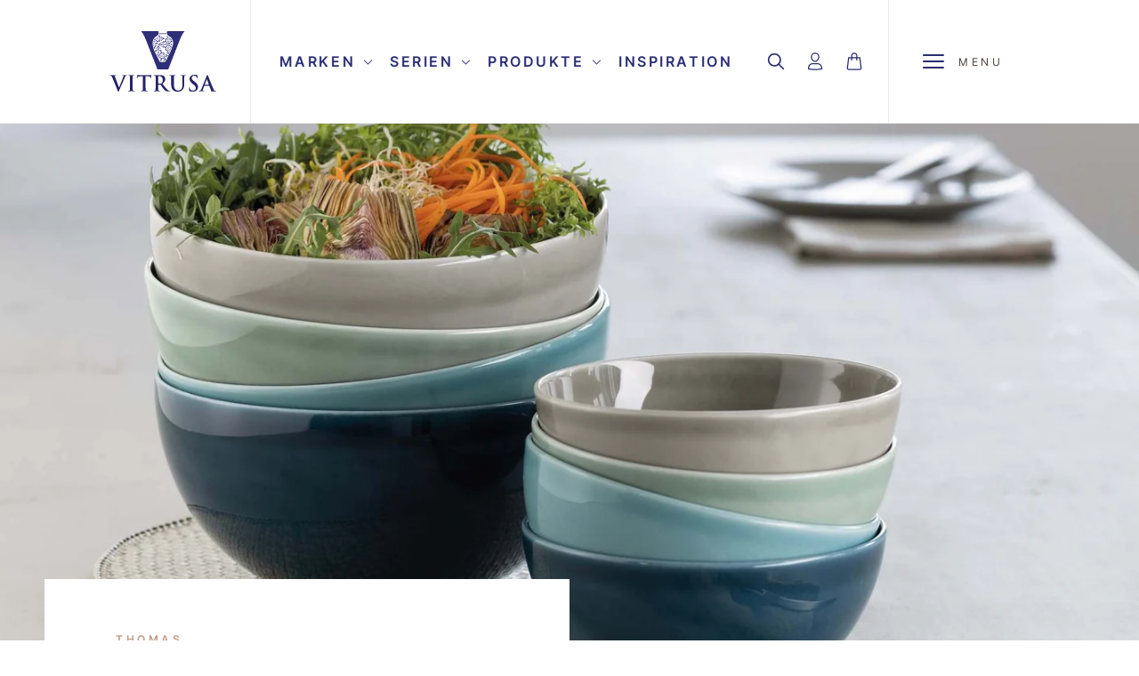

--- FILE ---
content_type: text/html; charset=utf-8
request_url: https://vitrusa.com/collections/thomas-daily-night-blue
body_size: 79656
content:
<!doctype html>
<html class="no-js" lang="de">
  <head>
	<script id="pandectes-rules">   /* PANDECTES-GDPR: DO NOT MODIFY AUTO GENERATED CODE OF THIS SCRIPT */      window.PandectesSettings = {"store":{"id":80855499057,"plan":"plus","theme":"apoio-vitrusa/master","primaryLocale":"de","adminMode":false,"headless":false,"storefrontRootDomain":"","checkoutRootDomain":"","storefrontAccessToken":""},"tsPublished":1715981769,"declaration":{"showPurpose":false,"showProvider":false,"declIntroText":"Wir verwenden Cookies, um die Funktionalität der Website zu optimieren, die Leistung zu analysieren und Ihnen ein personalisiertes Erlebnis zu bieten. Einige Cookies sind für den ordnungsgemäßen Betrieb der Website unerlässlich. Diese Cookies können nicht deaktiviert werden. In diesem Fenster können Sie Ihre Präferenzen für Cookies verwalten.","showDateGenerated":true},"language":{"languageMode":"Single","fallbackLanguage":"de","languageDetection":"browser","languagesSupported":[]},"texts":{"managed":{"headerText":{"de":"Wir respektieren Ihre Privatsphäre"},"consentText":{"de":"Diese Website verwendet Cookies, um Ihnen das beste Erlebnis zu bieten."},"dismissButtonText":{"de":"Okay"},"linkText":{"de":"Mehr erfahren"},"imprintText":{"de":"Impressum"},"preferencesButtonText":{"de":"Einstellungen"},"allowButtonText":{"de":"Annehmen"},"denyButtonText":{"de":"Ablehnen"},"leaveSiteButtonText":{"de":"Diese Seite verlassen"},"cookiePolicyText":{"de":"Cookie-Richtlinie"},"preferencesPopupTitleText":{"de":"Einwilligungseinstellungen verwalten"},"preferencesPopupIntroText":{"de":"Wir verwenden Cookies, um die Funktionalität der Website zu optimieren, die Leistung zu analysieren und Ihnen ein personalisiertes Erlebnis zu bieten. Einige Cookies sind für den ordnungsgemäßen Betrieb der Website unerlässlich. Diese Cookies können nicht deaktiviert werden. In diesem Fenster können Sie Ihre Präferenzen für Cookies verwalten."},"preferencesPopupCloseButtonText":{"de":"Schließen"},"preferencesPopupAcceptAllButtonText":{"de":"Alles Akzeptieren"},"preferencesPopupRejectAllButtonText":{"de":"Alles ablehnen"},"preferencesPopupSaveButtonText":{"de":"Auswahl speichern"},"accessSectionTitleText":{"de":"Datenübertragbarkeit"},"accessSectionParagraphText":{"de":"Sie haben das Recht, jederzeit auf Ihre Daten zuzugreifen."},"rectificationSectionTitleText":{"de":"Datenberichtigung"},"rectificationSectionParagraphText":{"de":"Sie haben das Recht, die Aktualisierung Ihrer Daten zu verlangen, wann immer Sie dies für angemessen halten."},"erasureSectionTitleText":{"de":"Recht auf Löschung"},"erasureSectionParagraphText":{"de":"Sie haben das Recht, die Löschung aller Ihrer Daten zu verlangen. Danach können Sie nicht mehr auf Ihr Konto zugreifen."},"declIntroText":{"de":"Wir verwenden Cookies, um die Funktionalität der Website zu optimieren, die Leistung zu analysieren und Ihnen ein personalisiertes Erlebnis zu bieten. Einige Cookies sind für den ordnungsgemäßen Betrieb der Website unerlässlich. Diese Cookies können nicht deaktiviert werden. In diesem Fenster können Sie Ihre Präferenzen für Cookies verwalten."}},"categories":{"strictlyNecessaryCookiesTitleText":{"de":"Unbedingt erforderlich"},"functionalityCookiesTitleText":{"de":"Funktionale Cookies"},"performanceCookiesTitleText":{"de":"Performance-Cookies"},"targetingCookiesTitleText":{"de":"Targeting-Cookies"},"unclassifiedCookiesTitleText":{"de":"Unklassifizierte Cookies"},"strictlyNecessaryCookiesDescriptionText":{"de":"Diese Cookies sind unerlässlich, damit Sie sich auf der Website bewegen und ihre Funktionen nutzen können, z. B. den Zugriff auf sichere Bereiche der Website. Ohne diese Cookies kann die Website nicht richtig funktionieren."},"functionalityCookiesDescriptionText":{"de":"Diese Cookies ermöglichen es der Website, verbesserte Funktionalität und Personalisierung bereitzustellen. Sie können von uns oder von Drittanbietern gesetzt werden, deren Dienste wir auf unseren Seiten hinzugefügt haben. Wenn Sie diese Cookies nicht zulassen, funktionieren einige oder alle dieser Dienste möglicherweise nicht richtig."},"performanceCookiesDescriptionText":{"de":"Diese Cookies ermöglichen es uns, die Leistung unserer Website zu überwachen und zu verbessern. Sie ermöglichen es uns beispielsweise, Besuche zu zählen, Verkehrsquellen zu identifizieren und zu sehen, welche Teile der Website am beliebtesten sind."},"targetingCookiesDescriptionText":{"de":"Diese Cookies können von unseren Werbepartnern über unsere Website gesetzt werden. Sie können von diesen Unternehmen verwendet werden, um ein Profil Ihrer Interessen zu erstellen und Ihnen relevante Werbung auf anderen Websites anzuzeigen. Sie speichern keine direkten personenbezogenen Daten, sondern basieren auf der eindeutigen Identifizierung Ihres Browsers und Ihres Internetgeräts. Wenn Sie diese Cookies nicht zulassen, erleben Sie weniger zielgerichtete Werbung."},"unclassifiedCookiesDescriptionText":{"de":"Unklassifizierte Cookies sind Cookies, die wir gerade zusammen mit den Anbietern einzelner Cookies klassifizieren."}},"auto":{"declName":{"de":"Name"},"declPath":{"de":"Weg"},"declType":{"de":"Typ"},"declDomain":{"de":"Domain"},"declPurpose":{"de":"Zweck"},"declProvider":{"de":"Anbieter"},"declRetention":{"de":"Speicherdauer"},"declFirstParty":{"de":"Erstanbieter"},"declThirdParty":{"de":"Drittanbieter"},"declSeconds":{"de":"Sekunden"},"declMinutes":{"de":"Minuten"},"declHours":{"de":"Std."},"declDays":{"de":"Tage"},"declMonths":{"de":"Monate"},"declYears":{"de":"Jahre"},"declSession":{"de":"Sitzung"},"cookiesDetailsText":{"de":"Cookie-Details"},"preferencesPopupAlwaysAllowedText":{"de":"Immer erlaubt"},"submitButton":{"de":"einreichen"},"submittingButton":{"de":"Senden..."},"cancelButton":{"de":"Abbrechen"},"guestsSupportInfoText":{"de":"Bitte loggen Sie sich mit Ihrem Kundenkonto ein, um fortzufahren."},"guestsSupportEmailPlaceholder":{"de":"E-Mail-Addresse"},"guestsSupportEmailValidationError":{"de":"Email ist ungültig"},"guestsSupportEmailSuccessTitle":{"de":"Vielen Dank für die Anfrage"},"guestsSupportEmailFailureTitle":{"de":"Ein Problem ist aufgetreten"},"guestsSupportEmailSuccessMessage":{"de":"Wenn Sie als Kunde dieses Shops registriert sind, erhalten Sie in Kürze eine E-Mail mit Anweisungen zum weiteren Vorgehen."},"guestsSupportEmailFailureMessage":{"de":"Ihre Anfrage wurde nicht übermittelt. Bitte versuchen Sie es erneut und wenn das Problem weiterhin besteht, wenden Sie sich an den Shop-Inhaber, um Hilfe zu erhalten."},"confirmationSuccessTitle":{"de":"Ihre Anfrage wurde bestätigt"},"confirmationFailureTitle":{"de":"Ein Problem ist aufgetreten"},"confirmationSuccessMessage":{"de":"Wir werden uns in Kürze zu Ihrem Anliegen bei Ihnen melden."},"confirmationFailureMessage":{"de":"Ihre Anfrage wurde nicht bestätigt. Bitte versuchen Sie es erneut und wenn das Problem weiterhin besteht, wenden Sie sich an den Ladenbesitzer, um Hilfe zu erhalten"},"consentSectionTitleText":{"de":"Ihre Cookie-Einwilligung"},"consentSectionNoConsentText":{"de":"Sie haben der Cookie-Richtlinie dieser Website nicht zugestimmt."},"consentSectionConsentedText":{"de":"Sie haben der Cookie-Richtlinie dieser Website zugestimmt am"},"consentStatus":{"de":"Einwilligungspräferenz"},"consentDate":{"de":"Zustimmungsdatum"},"consentId":{"de":"Einwilligungs-ID"},"consentSectionChangeConsentActionText":{"de":"Einwilligungspräferenz ändern"},"accessSectionGDPRRequestsActionText":{"de":"Anfragen betroffener Personen"},"accessSectionAccountInfoActionText":{"de":"persönliche Daten"},"accessSectionOrdersRecordsActionText":{"de":"Aufträge"},"accessSectionDownloadReportActionText":{"de":"Alle Daten anfordern"},"rectificationCommentPlaceholder":{"de":"Beschreiben Sie, was Sie aktualisieren möchten"},"rectificationCommentValidationError":{"de":"Kommentar ist erforderlich"},"rectificationSectionEditAccountActionText":{"de":"Aktualisierung anfordern"},"erasureSectionRequestDeletionActionText":{"de":"Löschung personenbezogener Daten anfordern"}}},"library":{"previewMode":false,"fadeInTimeout":0,"defaultBlocked":7,"showLink":true,"showImprintLink":true,"enabled":true,"cookie":{"name":"_pandectes_gdpr","expiryDays":365,"secure":true,"domain":""},"dismissOnScroll":false,"dismissOnWindowClick":false,"dismissOnTimeout":false,"palette":{"popup":{"background":"#FFFFFF","backgroundForCalculations":{"a":1,"b":255,"g":255,"r":255},"text":"#402A18"},"button":{"background":"#0E1D52","backgroundForCalculations":{"a":1,"b":82,"g":29,"r":14},"text":"#FFFFFF","textForCalculation":{"a":1,"b":255,"g":255,"r":255},"border":"transparent"}},"content":{"href":"https://vitrusa.myshopify.com/policies/privacy-policy","imprintHref":"https://vitrusa.com/policies/legal-notice","close":"&#10005;","target":"","logo":"<img class=\"cc-banner-logo\" height=\"40\" width=\"40\" src=\"https://cdn.shopify.com/s/files/1/0808/5549/9057/t/2/assets/pandectes-logo.png?v=1715836355\" alt=\"VITRUSA\" />"},"window":"<div role=\"dialog\" aria-live=\"polite\" aria-label=\"cookieconsent\" aria-describedby=\"cookieconsent:desc\" id=\"pandectes-banner\" class=\"cc-window-wrapper cc-overlay-wrapper\"><div class=\"pd-cookie-banner-window cc-window {{classes}}\"><!--googleoff: all-->{{children}}<!--googleon: all--></div></div>","compliance":{"custom":"<div class=\"cc-compliance cc-highlight\">{{preferences}}{{deny}}{{allow}}</div>"},"type":"custom","layouts":{"basic":"{{logo}}{{messagelink}}{{compliance}}"},"position":"overlay","theme":"classic","revokable":true,"animateRevokable":false,"revokableReset":false,"revokableLogoUrl":"https://cdn.shopify.com/s/files/1/0808/5549/9057/t/2/assets/pandectes-reopen-logo.png?v=1715836355","revokablePlacement":"bottom-left","revokableMarginHorizontal":15,"revokableMarginVertical":15,"static":false,"autoAttach":true,"hasTransition":true,"blacklistPage":[""]},"geolocation":{"brOnly":false,"caOnly":false,"chOnly":false,"euOnly":false,"jpOnly":false,"thOnly":false,"zaOnly":false,"canadaOnly":false,"globalVisibility":true},"dsr":{"guestsSupport":false,"accessSectionDownloadReportAuto":false},"banner":{"resetTs":1715836354,"extraCss":"        .cc-banner-logo {max-width: 28em!important;}    @media(min-width: 768px) {.cc-window.cc-floating{max-width: 28em!important;width: 28em!important;}}    .cc-message, .pd-cookie-banner-window .cc-header, .cc-logo {text-align: center}    .cc-window-wrapper{z-index: 2147483647;-webkit-transition: opacity 1s ease;  transition: opacity 1s ease;}    .cc-window{z-index: 2147483647;font-family: inherit;}    .pd-cookie-banner-window .cc-header{font-family: inherit;}    .pd-cp-ui{font-family: inherit; background-color: #FFFFFF;color:#402A18;}    button.pd-cp-btn, a.pd-cp-btn{background-color:#0E1D52;color:#FFFFFF!important;}    input + .pd-cp-preferences-slider{background-color: rgba(64, 42, 24, 0.3)}    .pd-cp-scrolling-section::-webkit-scrollbar{background-color: rgba(64, 42, 24, 0.3)}    input:checked + .pd-cp-preferences-slider{background-color: rgba(64, 42, 24, 1)}    .pd-cp-scrolling-section::-webkit-scrollbar-thumb {background-color: rgba(64, 42, 24, 1)}    .pd-cp-ui-close{color:#402A18;}    .pd-cp-preferences-slider:before{background-color: #FFFFFF}    .pd-cp-title:before {border-color: #402A18!important}    .pd-cp-preferences-slider{background-color:#402A18}    .pd-cp-toggle{color:#402A18!important}    @media(max-width:699px) {.pd-cp-ui-close-top svg {fill: #402A18}}    .pd-cp-toggle:hover,.pd-cp-toggle:visited,.pd-cp-toggle:active{color:#402A18!important}    .pd-cookie-banner-window {box-shadow: 0 0 18px rgb(0 0 0 / 20%);}  .cc-compliance.cc-highlight {    flex-direction: column-reverse;    gap: 1em;    align-items: stretch;}.cc-compliance .cc-btn {margin-left: 0;}.cc-revoke {left: -20rem!important;opacity:0;}","customJavascript":null,"showPoweredBy":false,"revokableTrigger":false,"hybridStrict":false,"cookiesBlockedByDefault":"7","isActive":true,"implicitSavePreferences":false,"cookieIcon":false,"blockBots":false,"showCookiesDetails":true,"hasTransition":true,"blockingPage":false,"showOnlyLandingPage":false,"leaveSiteUrl":"https://www.google.com","linkRespectStoreLang":false},"cookies":{"0":[{"name":"keep_alive","domain":"vitrusa.com","path":"/","provider":"Shopify","firstParty":true,"retention":"30 minute(s)","expires":30,"unit":"declMinutes","purpose":{"de":"Wird im Zusammenhang mit der Käuferlokalisierung verwendet."}},{"name":"secure_customer_sig","domain":"vitrusa.com","path":"/","provider":"Shopify","firstParty":true,"retention":"1 year(s)","expires":1,"unit":"declYears","purpose":{"de":"Wird im Zusammenhang mit dem Kundenlogin verwendet."}},{"name":"localization","domain":"vitrusa.com","path":"/","provider":"Shopify","firstParty":true,"retention":"1 year(s)","expires":1,"unit":"declYears","purpose":{"de":"Lokalisierung von Shopify-Shops"}},{"name":"cart_currency","domain":"vitrusa.com","path":"/","provider":"Shopify","firstParty":true,"retention":"2 ","expires":2,"unit":"declSession","purpose":{"de":"Das Cookie ist für die sichere Checkout- und Zahlungsfunktion auf der Website erforderlich. Diese Funktion wird von shopify.com bereitgestellt."}},{"name":"shopify_pay_redirect","domain":"vitrusa.com","path":"/","provider":"Shopify","firstParty":true,"retention":"1 hour(s)","expires":1,"unit":"declHours","purpose":{"de":"Das Cookie ist für die sichere Checkout- und Zahlungsfunktion auf der Website erforderlich. Diese Funktion wird von shopify.com bereitgestellt."}},{"name":"_cmp_a","domain":".vitrusa.com","path":"/","provider":"Shopify","firstParty":true,"retention":"1 day(s)","expires":1,"unit":"declDays","purpose":{"de":"Wird zum Verwalten der Datenschutzeinstellungen des Kunden verwendet."}},{"name":"_tracking_consent","domain":".vitrusa.com","path":"/","provider":"Shopify","firstParty":true,"retention":"1 year(s)","expires":1,"unit":"declYears","purpose":{"de":"Tracking-Einstellungen."}}],"1":[{"name":"wpm-domain-test","domain":"com","path":"/","provider":"Shopify","firstParty":false,"retention":"Session","expires":1,"unit":"declSeconds","purpose":{"de":"Wird verwendet, um die Speicherung von Parametern zu Produkten, die dem Warenkorb hinzugefügt wurden, oder zur Zahlungswährung zu testen"}},{"name":"wpm-domain-test","domain":"vitrusa.com","path":"/","provider":"Shopify","firstParty":true,"retention":"Session","expires":1,"unit":"declSeconds","purpose":{"de":"Wird verwendet, um die Speicherung von Parametern zu Produkten, die dem Warenkorb hinzugefügt wurden, oder zur Zahlungswährung zu testen"}}],"2":[{"name":"_shopify_s","domain":"com","path":"/","provider":"Shopify","firstParty":false,"retention":"Session","expires":1,"unit":"declSeconds","purpose":{"de":"Shopify-Analysen."}},{"name":"_shopify_s","domain":"vitrusa.com","path":"/","provider":"Shopify","firstParty":true,"retention":"Session","expires":1,"unit":"declSeconds","purpose":{"de":"Shopify-Analysen."}},{"name":"_boomr_clss","domain":"https://vitrusa.com","path":"/","provider":"Shopify","firstParty":true,"retention":"Persistent","expires":1,"unit":"declYears","purpose":{"de":"Wird zur Überwachung und Optimierung der Leistung von Shopify-Shops verwendet."}}],"4":[],"8":[{"name":"doofinder.shopify.installations","domain":"https://vitrusa.com","path":"/","provider":"Unknown","firstParty":true,"retention":"Persistent","expires":1,"unit":"declYears","purpose":{"de":""}},{"name":"df-session","domain":"https://vitrusa.com","path":"/","provider":"Unknown","firstParty":true,"retention":"Persistent","expires":1,"unit":"declYears","purpose":{"de":""}},{"name":"_shopify_essential","domain":"vitrusa.com","path":"/","provider":"Unknown","firstParty":true,"retention":"1 year(s)","expires":1,"unit":"declYears","purpose":{"de":""}},{"name":"df-random-userid","domain":"https://vitrusa.com","path":"/","provider":"Unknown","firstParty":true,"retention":"Persistent","expires":1,"unit":"declYears","purpose":{"de":""}},{"name":"doofinder.shopify.checkout","domain":"https://vitrusa.com","path":"/","provider":"Unknown","firstParty":true,"retention":"Session","expires":1,"unit":"declYears","purpose":{"de":""}},{"name":"local-storage-test","domain":"https://vitrusa.com","path":"/","provider":"Unknown","firstParty":true,"retention":"Persistent","expires":1,"unit":"declYears","purpose":{"de":""}},{"name":"bugsnag-anonymous-id","domain":"https://pay.shopify.com","path":"/","provider":"Unknown","firstParty":false,"retention":"Persistent","expires":1,"unit":"declYears","purpose":{"de":""}}]},"blocker":{"isActive":false,"googleConsentMode":{"id":"","analyticsId":"","adwordsId":"","isActive":true,"adStorageCategory":4,"analyticsStorageCategory":2,"personalizationStorageCategory":1,"functionalityStorageCategory":1,"customEvent":false,"securityStorageCategory":0,"redactData":false,"urlPassthrough":false,"dataLayerProperty":"dataLayer","waitForUpdate":0,"useNativeChannel":true},"facebookPixel":{"id":"","isActive":false,"ldu":false},"rakuten":{"isActive":false,"cmp":false,"ccpa":false},"klaviyoIsActive":false,"gpcIsActive":false,"defaultBlocked":7,"patterns":{"whiteList":[],"blackList":{"1":[],"2":[],"4":[],"8":[]},"iframesWhiteList":[],"iframesBlackList":{"1":[],"2":[],"4":[],"8":[]},"beaconsWhiteList":[],"beaconsBlackList":{"1":[],"2":[],"4":[],"8":[]}}}}      !function(){"use strict";window.PandectesRules=window.PandectesRules||{},window.PandectesRules.manualBlacklist={1:[],2:[],4:[]},window.PandectesRules.blacklistedIFrames={1:[],2:[],4:[]},window.PandectesRules.blacklistedCss={1:[],2:[],4:[]},window.PandectesRules.blacklistedBeacons={1:[],2:[],4:[]};var e="javascript/blocked";function t(e){return new RegExp(e.replace(/[/\\.+?$()]/g,"\\$&").replace("*","(.*)"))}var n=function(e){var t=arguments.length>1&&void 0!==arguments[1]?arguments[1]:"log";new URLSearchParams(window.location.search).get("log")&&console[t]("PandectesRules: ".concat(e))};function a(e){var t=document.createElement("script");t.async=!0,t.src=e,document.head.appendChild(t)}function r(e,t){var n=Object.keys(e);if(Object.getOwnPropertySymbols){var a=Object.getOwnPropertySymbols(e);t&&(a=a.filter((function(t){return Object.getOwnPropertyDescriptor(e,t).enumerable}))),n.push.apply(n,a)}return n}function o(e){for(var t=1;t<arguments.length;t++){var n=null!=arguments[t]?arguments[t]:{};t%2?r(Object(n),!0).forEach((function(t){c(e,t,n[t])})):Object.getOwnPropertyDescriptors?Object.defineProperties(e,Object.getOwnPropertyDescriptors(n)):r(Object(n)).forEach((function(t){Object.defineProperty(e,t,Object.getOwnPropertyDescriptor(n,t))}))}return e}function i(e){var t=function(e,t){if("object"!=typeof e||!e)return e;var n=e[Symbol.toPrimitive];if(void 0!==n){var a=n.call(e,t||"default");if("object"!=typeof a)return a;throw new TypeError("@@toPrimitive must return a primitive value.")}return("string"===t?String:Number)(e)}(e,"string");return"symbol"==typeof t?t:String(t)}function s(e){return s="function"==typeof Symbol&&"symbol"==typeof Symbol.iterator?function(e){return typeof e}:function(e){return e&&"function"==typeof Symbol&&e.constructor===Symbol&&e!==Symbol.prototype?"symbol":typeof e},s(e)}function c(e,t,n){return(t=i(t))in e?Object.defineProperty(e,t,{value:n,enumerable:!0,configurable:!0,writable:!0}):e[t]=n,e}function l(e,t){return function(e){if(Array.isArray(e))return e}(e)||function(e,t){var n=null==e?null:"undefined"!=typeof Symbol&&e[Symbol.iterator]||e["@@iterator"];if(null!=n){var a,r,o,i,s=[],c=!0,l=!1;try{if(o=(n=n.call(e)).next,0===t){if(Object(n)!==n)return;c=!1}else for(;!(c=(a=o.call(n)).done)&&(s.push(a.value),s.length!==t);c=!0);}catch(e){l=!0,r=e}finally{try{if(!c&&null!=n.return&&(i=n.return(),Object(i)!==i))return}finally{if(l)throw r}}return s}}(e,t)||d(e,t)||function(){throw new TypeError("Invalid attempt to destructure non-iterable instance.\nIn order to be iterable, non-array objects must have a [Symbol.iterator]() method.")}()}function u(e){return function(e){if(Array.isArray(e))return f(e)}(e)||function(e){if("undefined"!=typeof Symbol&&null!=e[Symbol.iterator]||null!=e["@@iterator"])return Array.from(e)}(e)||d(e)||function(){throw new TypeError("Invalid attempt to spread non-iterable instance.\nIn order to be iterable, non-array objects must have a [Symbol.iterator]() method.")}()}function d(e,t){if(e){if("string"==typeof e)return f(e,t);var n=Object.prototype.toString.call(e).slice(8,-1);return"Object"===n&&e.constructor&&(n=e.constructor.name),"Map"===n||"Set"===n?Array.from(e):"Arguments"===n||/^(?:Ui|I)nt(?:8|16|32)(?:Clamped)?Array$/.test(n)?f(e,t):void 0}}function f(e,t){(null==t||t>e.length)&&(t=e.length);for(var n=0,a=new Array(t);n<t;n++)a[n]=e[n];return a}var p=window.PandectesRulesSettings||window.PandectesSettings,g=!(void 0===window.dataLayer||!Array.isArray(window.dataLayer)||!window.dataLayer.some((function(e){return"pandectes_full_scan"===e.event}))),y=function(){var e,t=arguments.length>0&&void 0!==arguments[0]?arguments[0]:"_pandectes_gdpr",n=("; "+document.cookie).split("; "+t+"=");if(n.length<2)e={};else{var a=n.pop().split(";");e=window.atob(a.shift())}var r=function(e){try{return JSON.parse(e)}catch(e){return!1}}(e);return!1!==r?r:e}(),h=p.banner.isActive,v=p.blocker,w=v.defaultBlocked,m=v.patterns,b=y&&null!==y.preferences&&void 0!==y.preferences?y.preferences:null,k=g?0:h?null===b?w:b:0,_={1:0==(1&k),2:0==(2&k),4:0==(4&k)},L=m.blackList,S=m.whiteList,C=m.iframesBlackList,P=m.iframesWhiteList,A=m.beaconsBlackList,O=m.beaconsWhiteList,j={blackList:[],whiteList:[],iframesBlackList:{1:[],2:[],4:[],8:[]},iframesWhiteList:[],beaconsBlackList:{1:[],2:[],4:[],8:[]},beaconsWhiteList:[]};[1,2,4].map((function(e){var n;_[e]||((n=j.blackList).push.apply(n,u(L[e].length?L[e].map(t):[])),j.iframesBlackList[e]=C[e].length?C[e].map(t):[],j.beaconsBlackList[e]=A[e].length?A[e].map(t):[])})),j.whiteList=S.length?S.map(t):[],j.iframesWhiteList=P.length?P.map(t):[],j.beaconsWhiteList=O.length?O.map(t):[];var E={scripts:[],iframes:{1:[],2:[],4:[]},beacons:{1:[],2:[],4:[]},css:{1:[],2:[],4:[]}},B=function(t,n){return t&&(!n||n!==e)&&(!j.blackList||j.blackList.some((function(e){return e.test(t)})))&&(!j.whiteList||j.whiteList.every((function(e){return!e.test(t)})))},I=function(e){var t=e.getAttribute("src");return j.blackList&&j.blackList.every((function(e){return!e.test(t)}))||j.whiteList&&j.whiteList.some((function(e){return e.test(t)}))},R=function(e,t){var n=j.iframesBlackList[t],a=j.iframesWhiteList;return e&&(!n||n.some((function(t){return t.test(e)})))&&(!a||a.every((function(t){return!t.test(e)})))},T=function(e,t){var n=j.beaconsBlackList[t],a=j.beaconsWhiteList;return e&&(!n||n.some((function(t){return t.test(e)})))&&(!a||a.every((function(t){return!t.test(e)})))},N=new MutationObserver((function(e){for(var t=0;t<e.length;t++)for(var n=e[t].addedNodes,a=0;a<n.length;a++){var r=n[a],o=r.dataset&&r.dataset.cookiecategory;if(1===r.nodeType&&"LINK"===r.tagName){var i=r.dataset&&r.dataset.href;if(i&&o)switch(o){case"functionality":case"C0001":E.css[1].push(i);break;case"performance":case"C0002":E.css[2].push(i);break;case"targeting":case"C0003":E.css[4].push(i)}}}})),x=new MutationObserver((function(t){for(var n=0;n<t.length;n++)for(var a=t[n].addedNodes,r=function(){var t=a[o],n=t.src||t.dataset&&t.dataset.src,r=t.dataset&&t.dataset.cookiecategory;if(1===t.nodeType&&"IFRAME"===t.tagName){if(n){var i=!1;R(n,1)||"functionality"===r||"C0001"===r?(i=!0,E.iframes[1].push(n)):R(n,2)||"performance"===r||"C0002"===r?(i=!0,E.iframes[2].push(n)):(R(n,4)||"targeting"===r||"C0003"===r)&&(i=!0,E.iframes[4].push(n)),i&&(t.removeAttribute("src"),t.setAttribute("data-src",n))}}else if(1===t.nodeType&&"IMG"===t.tagName){if(n){var s=!1;T(n,1)?(s=!0,E.beacons[1].push(n)):T(n,2)?(s=!0,E.beacons[2].push(n)):T(n,4)&&(s=!0,E.beacons[4].push(n)),s&&(t.removeAttribute("src"),t.setAttribute("data-src",n))}}else if(1===t.nodeType&&"LINK"===t.tagName){var c=t.dataset&&t.dataset.href;if(c&&r)switch(r){case"functionality":case"C0001":E.css[1].push(c);break;case"performance":case"C0002":E.css[2].push(c);break;case"targeting":case"C0003":E.css[4].push(c)}}else if(1===t.nodeType&&"SCRIPT"===t.tagName){var l=t.type,u=!1;if(B(n,l))u=!0;else if(n&&r)switch(r){case"functionality":case"C0001":u=!0,window.PandectesRules.manualBlacklist[1].push(n);break;case"performance":case"C0002":u=!0,window.PandectesRules.manualBlacklist[2].push(n);break;case"targeting":case"C0003":u=!0,window.PandectesRules.manualBlacklist[4].push(n)}if(u){E.scripts.push([t,l]),t.type=e;t.addEventListener("beforescriptexecute",(function n(a){t.getAttribute("type")===e&&a.preventDefault(),t.removeEventListener("beforescriptexecute",n)})),t.parentElement&&t.parentElement.removeChild(t)}}},o=0;o<a.length;o++)r()})),D=document.createElement,M={src:Object.getOwnPropertyDescriptor(HTMLScriptElement.prototype,"src"),type:Object.getOwnPropertyDescriptor(HTMLScriptElement.prototype,"type")};window.PandectesRules.unblockCss=function(e){var t=E.css[e]||[];t.length&&n("Unblocking CSS for ".concat(e)),t.forEach((function(e){var t=document.querySelector('link[data-href^="'.concat(e,'"]'));t.removeAttribute("data-href"),t.href=e})),E.css[e]=[]},window.PandectesRules.unblockIFrames=function(e){var t=E.iframes[e]||[];t.length&&n("Unblocking IFrames for ".concat(e)),j.iframesBlackList[e]=[],t.forEach((function(e){var t=document.querySelector('iframe[data-src^="'.concat(e,'"]'));t.removeAttribute("data-src"),t.src=e})),E.iframes[e]=[]},window.PandectesRules.unblockBeacons=function(e){var t=E.beacons[e]||[];t.length&&n("Unblocking Beacons for ".concat(e)),j.beaconsBlackList[e]=[],t.forEach((function(e){var t=document.querySelector('img[data-src^="'.concat(e,'"]'));t.removeAttribute("data-src"),t.src=e})),E.beacons[e]=[]},window.PandectesRules.unblockInlineScripts=function(e){var t=1===e?"functionality":2===e?"performance":"targeting";document.querySelectorAll('script[type="javascript/blocked"][data-cookiecategory="'.concat(t,'"]')).forEach((function(e){var t=e.textContent;e.parentNode.removeChild(e);var n=document.createElement("script");n.type="text/javascript",n.textContent=t,document.body.appendChild(n)}))},window.PandectesRules.unblock=function(a){a.length<1?(j.blackList=[],j.whiteList=[],j.iframesBlackList=[],j.iframesWhiteList=[]):(j.blackList&&(j.blackList=j.blackList.filter((function(e){return a.every((function(t){return"string"==typeof t?!e.test(t):t instanceof RegExp?e.toString()!==t.toString():void 0}))}))),j.whiteList&&(j.whiteList=[].concat(u(j.whiteList),u(a.map((function(e){if("string"==typeof e){var n=".*"+t(e)+".*";if(j.whiteList.every((function(e){return e.toString()!==n.toString()})))return new RegExp(n)}else if(e instanceof RegExp&&j.whiteList.every((function(t){return t.toString()!==e.toString()})))return e;return null})).filter(Boolean)))));for(var r=document.querySelectorAll('script[type="'.concat(e,'"]')),o=0;o<r.length;o++){var i=r[o];I(i)&&(E.scripts.push([i,"application/javascript"]),i.parentElement.removeChild(i))}var s=0;u(E.scripts).forEach((function(e,t){var n=l(e,2),a=n[0],r=n[1];if(I(a)){for(var o=document.createElement("script"),i=0;i<a.attributes.length;i++){var c=a.attributes[i];"src"!==c.name&&"type"!==c.name&&o.setAttribute(c.name,a.attributes[i].value)}o.setAttribute("src",a.src),o.setAttribute("type",r||"application/javascript"),document.head.appendChild(o),E.scripts.splice(t-s,1),s++}})),0==j.blackList.length&&0===j.iframesBlackList[1].length&&0===j.iframesBlackList[2].length&&0===j.iframesBlackList[4].length&&0===j.beaconsBlackList[1].length&&0===j.beaconsBlackList[2].length&&0===j.beaconsBlackList[4].length&&(n("Disconnecting observers"),x.disconnect(),N.disconnect())};var z,W,F=p.store.adminMode,U=p.banner.isActive,q=p.blocker,J=q.defaultBlocked;U&&(z=function(){!function(){var e=window.Shopify.trackingConsent;if(!1!==e.shouldShowBanner()||null!==b||7!==J)try{var t=F&&!(window.Shopify&&window.Shopify.AdminBarInjector),a={preferences:0==(1&k)||g||t,analytics:0==(2&k)||g||t,marketing:0==(4&k)||g||t};e.firstPartyMarketingAllowed()===a.marketing&&e.analyticsProcessingAllowed()===a.analytics&&e.preferencesProcessingAllowed()===a.preferences||(a.sale_of_data=a.marketing,e.setTrackingConsent(a,(function(e){e&&e.error?n("Shopify.customerPrivacy API - failed to setTrackingConsent"):n("setTrackingConsent(".concat(JSON.stringify(a),")"))})))}catch(e){n("Shopify.customerPrivacy API - exception")}}(),function(){var e=window.Shopify.trackingConsent,t=e.currentVisitorConsent();if(q.gpcIsActive&&"CCPA"===e.getRegulation()&&"no"===t.gpc&&"yes"!==t.sale_of_data){var a={sale_of_data:!1};e.setTrackingConsent(a,(function(e){e&&e.error?n("Shopify.customerPrivacy API - failed to setTrackingConsent({".concat(JSON.stringify(a),")")):n("setTrackingConsent(".concat(JSON.stringify(a),")"))}))}}()},W=null,window.Shopify&&window.Shopify.loadFeatures&&window.Shopify.trackingConsent?z():W=setInterval((function(){window.Shopify&&window.Shopify.loadFeatures&&(clearInterval(W),window.Shopify.loadFeatures([{name:"consent-tracking-api",version:"0.1"}],(function(e){e?n("Shopify.customerPrivacy API - failed to load"):(n("shouldShowBanner() -> ".concat(window.Shopify.trackingConsent.shouldShowBanner()," | saleOfDataRegion() -> ").concat(window.Shopify.trackingConsent.saleOfDataRegion())),z())})))}),10));var G=p.banner.isActive,H=p.blocker.googleConsentMode,$=H.isActive,K=H.customEvent,V=H.id,Q=void 0===V?"":V,X=H.analyticsId,Y=void 0===X?"":X,Z=H.adwordsId,ee=void 0===Z?"":Z,te=H.redactData,ne=H.urlPassthrough,ae=H.adStorageCategory,re=H.analyticsStorageCategory,oe=H.functionalityStorageCategory,ie=H.personalizationStorageCategory,se=H.securityStorageCategory,ce=H.dataLayerProperty,le=void 0===ce?"dataLayer":ce,ue=H.waitForUpdate,de=void 0===ue?0:ue,fe=H.useNativeChannel,pe=void 0!==fe&&fe;function ge(){window[le].push(arguments)}window[le]=window[le]||[];var ye,he,ve={hasInitialized:!1,useNativeChannel:!1,ads_data_redaction:!1,url_passthrough:!1,data_layer_property:"dataLayer",storage:{ad_storage:"granted",ad_user_data:"granted",ad_personalization:"granted",analytics_storage:"granted",functionality_storage:"granted",personalization_storage:"granted",security_storage:"granted"}};if(G&&$){var we=0==(k&ae)?"granted":"denied",me=0==(k&re)?"granted":"denied",be=0==(k&oe)?"granted":"denied",ke=0==(k&ie)?"granted":"denied",_e=0==(k&se)?"granted":"denied";ve.hasInitialized=!0,ve.useNativeChannel=pe,ve.ads_data_redaction="denied"===we&&te,ve.url_passthrough=ne,ve.storage.ad_storage=we,ve.storage.ad_user_data=we,ve.storage.ad_personalization=we,ve.storage.analytics_storage=me,ve.storage.functionality_storage=be,ve.storage.personalization_storage=ke,ve.storage.security_storage=_e,de&&(ve.storage.wait_for_update="denied"===me||"denied"===we?de:0),ve.data_layer_property=le||"dataLayer",ve.ads_data_redaction&&ge("set","ads_data_redaction",ve.ads_data_redaction),ve.url_passthrough&&ge("set","url_passthrough",ve.url_passthrough),ve.useNativeChannel&&(window[le].push=function(){for(var e=arguments.length,t=new Array(e),n=0;n<e;n++)t[n]=arguments[n];if(t&&t[0]){var a=t[0][0],r=t[0][1],o=t[0][2],i=o&&"object"===s(o)&&4===Object.values(o).length&&o.ad_storage&&o.analytics_storage&&o.ad_user_data&&o.ad_personalization;if("consent"===a&&i)if("default"===r)o.functionality_storage=ve.storage.functionality_storage,o.personalization_storage=ve.storage.personalization_storage,o.security_storage="granted",ve.storage.wait_for_update&&(o.wait_for_update=ve.storage.wait_for_update);else if("update"===r){try{var c=window.Shopify.customerPrivacy.preferencesProcessingAllowed()?"granted":"denied";o.functionality_storage=c,o.personalization_storage=c}catch(e){}o.security_storage="granted"}}return Array.prototype.push.apply(this,t)}),function(){ge("consent","default",ve.storage),!1===pe?console.log("Pandectes: Google Consent Mode (av2)"):console.log("Pandectes: Google Consent Mode (av2nc)");(Q.length||Y.length||ee.length)&&(window[ve.data_layer_property].push({"pandectes.start":(new Date).getTime(),event:"pandectes-rules.min.js"}),(Y.length||ee.length)&&ge("js",new Date));var e="https://www.googletagmanager.com";if(Q.length){var t=Q.split(",");window[ve.data_layer_property].push({"gtm.start":(new Date).getTime(),event:"gtm.js"});for(var n=0;n<t.length;n++){var r="dataLayer"!==ve.data_layer_property?"&l=".concat(ve.data_layer_property):"";a("".concat(e,"/gtm.js?id=").concat(t[n].trim()).concat(r))}}if(Y.length)for(var o=Y.split(","),i=0;i<o.length;i++){var s=o[i].trim();s.length&&(a("".concat(e,"/gtag/js?id=").concat(s)),ge("config",s,{send_page_view:!1}))}if(ee.length)for(var c=ee.split(","),l=0;l<c.length;l++){var u=c[l].trim();u.length&&(a("".concat(e,"/gtag/js?id=").concat(u)),ge("config",u,{allow_enhanced_conversions:!0}))}}()}G&&K&&(he=7===(ye=k)?"deny":0===ye?"allow":"mixed",window[le].push({event:"Pandectes_Consent_Update",pandectes_status:he,pandectes_categories:{C0000:"allow",C0001:_[1]?"allow":"deny",C0002:_[2]?"allow":"deny",C0003:_[4]?"allow":"deny"}}));var Le=p.blocker,Se=Le.klaviyoIsActive,Ce=Le.googleConsentMode.adStorageCategory;Se&&window.addEventListener("PandectesEvent_OnConsent",(function(e){var t=e.detail.preferences;if(null!=t){var n=0==(t&Ce)?"granted":"denied";void 0!==window.klaviyo&&window.klaviyo.isIdentified()&&window.klaviyo.push(["identify",{ad_personalization:n,ad_user_data:n}])}})),p.banner.revokableTrigger&&window.addEventListener("PandectesEvent_OnInitialize",(function(){document.querySelectorAll('[href*="#reopenBanner"]').forEach((function(e){e.onclick=function(e){e.preventDefault(),window.Pandectes.fn.revokeConsent()}}))})),window.PandectesRules.gcm=ve;var Pe=p.banner.isActive,Ae=p.blocker.isActive;n("Prefs: ".concat(k," | Banner: ").concat(Pe?"on":"off"," | Blocker: ").concat(Ae?"on":"off"));var Oe=null===b&&/\/checkouts\//.test(window.location.pathname);Pe&&0!==k&&!1===g&&Ae&&!Oe&&(n("Blocker will execute"),document.createElement=function(){for(var t=arguments.length,n=new Array(t),a=0;a<t;a++)n[a]=arguments[a];if("script"!==n[0].toLowerCase())return D.bind?D.bind(document).apply(void 0,n):D;var r=D.bind(document).apply(void 0,n);try{Object.defineProperties(r,{src:o(o({},M.src),{},{set:function(t){B(t,r.type)&&M.type.set.call(this,e),M.src.set.call(this,t)}}),type:o(o({},M.type),{},{get:function(){var t=M.type.get.call(this);return t===e||B(this.src,t)?null:t},set:function(t){var n=B(r.src,r.type)?e:t;M.type.set.call(this,n)}})}),r.setAttribute=function(t,n){if("type"===t){var a=B(r.src,r.type)?e:n;M.type.set.call(r,a)}else"src"===t?(B(n,r.type)&&M.type.set.call(r,e),M.src.set.call(r,n)):HTMLScriptElement.prototype.setAttribute.call(r,t,n)}}catch(e){console.warn("Pandectes: unable to prevent script execution for script src ",r.src,".\n",'A likely cause would be because you are using a third-party browser extension that monkey patches the "document.createElement" function.')}return r},x.observe(document.documentElement,{childList:!0,subtree:!0}),N.observe(document.documentElement,{childList:!0,subtree:!0}))}();
</script>
  <meta name="google-site-verification" content="t4zlr_pmL4tKivugtDsfzhfFDawM2nHD-VyqqCeg00k" />
  
    <meta charset="utf-8">
    <meta http-equiv="X-UA-Compatible" content="IE=edge">
    <meta name="viewport" content="user-scalable=yes, initial-scale=1, maximum-scale=2, minimum-scale=0.5, width=device-width, height=device-height, target-densitydpi=device-dpi" />
    <meta name="theme-color" content="">
    <link href="//vitrusa.com/cdn/shop/t/2/assets/photoswipe.min.css?v=61124671038860332611701675431" rel="stylesheet" type="text/css" media="all" />
    <link href="//vitrusa.com/cdn/shop/t/2/assets/photoswipe-default-skin.min.css?v=113398362376875583851701675430" rel="stylesheet" type="text/css" media="all" />
    <script src="//vitrusa.com/cdn/shop/t/2/assets/photoswipe.min.js?v=177357196404971690221701675432" defer="defer"></script>
    <script src="//vitrusa.com/cdn/shop/t/2/assets/photoswipe-ui-default.min.js?v=97623706128145982451701675431" defer="defer"></script>
    <link rel="canonical" href="https://vitrusa.com/collections/thomas-daily-night-blue"><link rel="icon" type="image/png" href="//vitrusa.com/cdn/shop/files/Vitrusa_Favicon.png?crop=center&height=32&v=1693305133&width=32"><link rel="preconnect" href="https://fonts.shopifycdn.com" crossorigin><title>
      Thomas Daily Night Blue
 &ndash; VITRUSA.com</title>
    
      <meta name="description" content="In einem intensiven Nachtblau präsentiert sich diese elegante Porzellankollektion von Thomas Daily. Dunkle Blautöne wie diese sind wie tief und weit wie das unergründliche Meer, erinnern aber auch an die beruhigende Wirkung des Himmels zur Nacht. Wer gerät da nicht ins Träumen? Ob beim Frühstück, Mittagessen oder zu Ab">
    
    

<meta property="og:site_name" content="VITRUSA.com">
<meta property="og:url" content="https://vitrusa.com/collections/thomas-daily-night-blue">
<meta property="og:title" content="Thomas Daily Night Blue">
<meta property="og:type" content="website">
<meta property="og:description" content="In einem intensiven Nachtblau präsentiert sich diese elegante Porzellankollektion von Thomas Daily. Dunkle Blautöne wie diese sind wie tief und weit wie das unergründliche Meer, erinnern aber auch an die beruhigende Wirkung des Himmels zur Nacht. Wer gerät da nicht ins Träumen? Ob beim Frühstück, Mittagessen oder zu Ab"><meta property="og:image" content="http://vitrusa.com/cdn/shop/collections/10853-401920-13318_02_m.jpg?v=1701168722">
  <meta property="og:image:secure_url" content="https://vitrusa.com/cdn/shop/collections/10853-401920-13318_02_m.jpg?v=1701168722">
  <meta property="og:image:width" content="1920">
  <meta property="og:image:height" content="1080"><meta name="twitter:card" content="summary_large_image">
<meta name="twitter:title" content="Thomas Daily Night Blue">
<meta name="twitter:description" content="In einem intensiven Nachtblau präsentiert sich diese elegante Porzellankollektion von Thomas Daily. Dunkle Blautöne wie diese sind wie tief und weit wie das unergründliche Meer, erinnern aber auch an die beruhigende Wirkung des Himmels zur Nacht. Wer gerät da nicht ins Träumen? Ob beim Frühstück, Mittagessen oder zu Ab">

    <script src="//vitrusa.com/cdn/shop/t/2/assets/constants.js?v=58251544750838685771691418410" defer="defer"></script>
    <script src="//vitrusa.com/cdn/shop/t/2/assets/pubsub.js?v=158357773527763999511691418417" defer="defer"></script>
    <script src="//vitrusa.com/cdn/shop/t/2/assets/global.js?v=87484233450821679041701934082" defer="defer"></script><script src="//vitrusa.com/cdn/shop/t/2/assets/animations.js?v=88693664871331136111691418412" defer="defer"></script><script>window.performance && window.performance.mark && window.performance.mark('shopify.content_for_header.start');</script><meta name="google-site-verification" content="A61QE4gaiSe2AlPBqF5sq4ZoxVZD9_oealPDl_wT0D4">
<meta id="shopify-digital-wallet" name="shopify-digital-wallet" content="/80855499057/digital_wallets/dialog">
<meta name="shopify-checkout-api-token" content="dfca57790856704475c1680c606f9b66">
<meta id="in-context-paypal-metadata" data-shop-id="80855499057" data-venmo-supported="false" data-environment="production" data-locale="de_DE" data-paypal-v4="true" data-currency="EUR">
<link rel="alternate" type="application/atom+xml" title="Feed" href="/collections/thomas-daily-night-blue.atom" />
<link rel="alternate" type="application/json+oembed" href="https://vitrusa.com/collections/thomas-daily-night-blue.oembed">
<script async="async" src="/checkouts/internal/preloads.js?locale=de-DE"></script>
<link rel="preconnect" href="https://shop.app" crossorigin="anonymous">
<script async="async" src="https://shop.app/checkouts/internal/preloads.js?locale=de-DE&shop_id=80855499057" crossorigin="anonymous"></script>
<script id="apple-pay-shop-capabilities" type="application/json">{"shopId":80855499057,"countryCode":"DE","currencyCode":"EUR","merchantCapabilities":["supports3DS"],"merchantId":"gid:\/\/shopify\/Shop\/80855499057","merchantName":"VITRUSA.com","requiredBillingContactFields":["postalAddress","email"],"requiredShippingContactFields":["postalAddress","email"],"shippingType":"shipping","supportedNetworks":["visa","maestro","masterCard","amex"],"total":{"type":"pending","label":"VITRUSA.com","amount":"1.00"},"shopifyPaymentsEnabled":true,"supportsSubscriptions":true}</script>
<script id="shopify-features" type="application/json">{"accessToken":"dfca57790856704475c1680c606f9b66","betas":["rich-media-storefront-analytics"],"domain":"vitrusa.com","predictiveSearch":true,"shopId":80855499057,"locale":"de"}</script>
<script>var Shopify = Shopify || {};
Shopify.shop = "vitrusa.myshopify.com";
Shopify.locale = "de";
Shopify.currency = {"active":"EUR","rate":"1.0"};
Shopify.country = "DE";
Shopify.theme = {"name":"apoio-vitrusa\/master","id":157045424433,"schema_name":"Dawn","schema_version":"11.0.0","theme_store_id":null,"role":"main"};
Shopify.theme.handle = "null";
Shopify.theme.style = {"id":null,"handle":null};
Shopify.cdnHost = "vitrusa.com/cdn";
Shopify.routes = Shopify.routes || {};
Shopify.routes.root = "/";</script>
<script type="module">!function(o){(o.Shopify=o.Shopify||{}).modules=!0}(window);</script>
<script>!function(o){function n(){var o=[];function n(){o.push(Array.prototype.slice.apply(arguments))}return n.q=o,n}var t=o.Shopify=o.Shopify||{};t.loadFeatures=n(),t.autoloadFeatures=n()}(window);</script>
<script>
  window.ShopifyPay = window.ShopifyPay || {};
  window.ShopifyPay.apiHost = "shop.app\/pay";
  window.ShopifyPay.redirectState = null;
</script>
<script id="shop-js-analytics" type="application/json">{"pageType":"collection"}</script>
<script defer="defer" async type="module" src="//vitrusa.com/cdn/shopifycloud/shop-js/modules/v2/client.init-shop-cart-sync_D96QZrIF.de.esm.js"></script>
<script defer="defer" async type="module" src="//vitrusa.com/cdn/shopifycloud/shop-js/modules/v2/chunk.common_SV6uigsF.esm.js"></script>
<script type="module">
  await import("//vitrusa.com/cdn/shopifycloud/shop-js/modules/v2/client.init-shop-cart-sync_D96QZrIF.de.esm.js");
await import("//vitrusa.com/cdn/shopifycloud/shop-js/modules/v2/chunk.common_SV6uigsF.esm.js");

  window.Shopify.SignInWithShop?.initShopCartSync?.({"fedCMEnabled":true,"windoidEnabled":true});

</script>
<script>
  window.Shopify = window.Shopify || {};
  if (!window.Shopify.featureAssets) window.Shopify.featureAssets = {};
  window.Shopify.featureAssets['shop-js'] = {"shop-cart-sync":["modules/v2/client.shop-cart-sync_D9v5EJ5H.de.esm.js","modules/v2/chunk.common_SV6uigsF.esm.js"],"init-fed-cm":["modules/v2/client.init-fed-cm_DlbV7VrN.de.esm.js","modules/v2/chunk.common_SV6uigsF.esm.js"],"shop-button":["modules/v2/client.shop-button_7yN-YEo8.de.esm.js","modules/v2/chunk.common_SV6uigsF.esm.js"],"shop-cash-offers":["modules/v2/client.shop-cash-offers_CZ39C1VE.de.esm.js","modules/v2/chunk.common_SV6uigsF.esm.js","modules/v2/chunk.modal_CqlMJe-n.esm.js"],"init-windoid":["modules/v2/client.init-windoid_CPAVU_59.de.esm.js","modules/v2/chunk.common_SV6uigsF.esm.js"],"init-shop-email-lookup-coordinator":["modules/v2/client.init-shop-email-lookup-coordinator_BE78sutm.de.esm.js","modules/v2/chunk.common_SV6uigsF.esm.js"],"shop-toast-manager":["modules/v2/client.shop-toast-manager_Dc8Kqo2D.de.esm.js","modules/v2/chunk.common_SV6uigsF.esm.js"],"shop-login-button":["modules/v2/client.shop-login-button_CdH6DD4B.de.esm.js","modules/v2/chunk.common_SV6uigsF.esm.js","modules/v2/chunk.modal_CqlMJe-n.esm.js"],"avatar":["modules/v2/client.avatar_BTnouDA3.de.esm.js"],"pay-button":["modules/v2/client.pay-button_BaMaWndh.de.esm.js","modules/v2/chunk.common_SV6uigsF.esm.js"],"init-shop-cart-sync":["modules/v2/client.init-shop-cart-sync_D96QZrIF.de.esm.js","modules/v2/chunk.common_SV6uigsF.esm.js"],"init-customer-accounts":["modules/v2/client.init-customer-accounts_DPOSv1Vm.de.esm.js","modules/v2/client.shop-login-button_CdH6DD4B.de.esm.js","modules/v2/chunk.common_SV6uigsF.esm.js","modules/v2/chunk.modal_CqlMJe-n.esm.js"],"init-shop-for-new-customer-accounts":["modules/v2/client.init-shop-for-new-customer-accounts_CQXgmjbo.de.esm.js","modules/v2/client.shop-login-button_CdH6DD4B.de.esm.js","modules/v2/chunk.common_SV6uigsF.esm.js","modules/v2/chunk.modal_CqlMJe-n.esm.js"],"init-customer-accounts-sign-up":["modules/v2/client.init-customer-accounts-sign-up_BxD8dlgd.de.esm.js","modules/v2/client.shop-login-button_CdH6DD4B.de.esm.js","modules/v2/chunk.common_SV6uigsF.esm.js","modules/v2/chunk.modal_CqlMJe-n.esm.js"],"checkout-modal":["modules/v2/client.checkout-modal_CKh-sfKU.de.esm.js","modules/v2/chunk.common_SV6uigsF.esm.js","modules/v2/chunk.modal_CqlMJe-n.esm.js"],"shop-follow-button":["modules/v2/client.shop-follow-button_CTvrvDxo.de.esm.js","modules/v2/chunk.common_SV6uigsF.esm.js","modules/v2/chunk.modal_CqlMJe-n.esm.js"],"lead-capture":["modules/v2/client.lead-capture_CuieyBjh.de.esm.js","modules/v2/chunk.common_SV6uigsF.esm.js","modules/v2/chunk.modal_CqlMJe-n.esm.js"],"shop-login":["modules/v2/client.shop-login_D_5Nijtq.de.esm.js","modules/v2/chunk.common_SV6uigsF.esm.js","modules/v2/chunk.modal_CqlMJe-n.esm.js"],"payment-terms":["modules/v2/client.payment-terms_B0kyqrWX.de.esm.js","modules/v2/chunk.common_SV6uigsF.esm.js","modules/v2/chunk.modal_CqlMJe-n.esm.js"]};
</script>
<script>(function() {
  var isLoaded = false;
  function asyncLoad() {
    if (isLoaded) return;
    isLoaded = true;
    var urls = ["https:\/\/cdn.doofinder.com\/shopify\/doofinder-installed.js?shop=vitrusa.myshopify.com","\/\/cdn.shopify.com\/proxy\/ce6ffd720e811db3039b7984e6d02b946139ac803a6e0e2d2a8d8b2e334a8a74\/s.pandect.es\/scripts\/pandectes-core.js?shop=vitrusa.myshopify.com\u0026sp-cache-control=cHVibGljLCBtYXgtYWdlPTkwMA"];
    for (var i = 0; i < urls.length; i++) {
      var s = document.createElement('script');
      s.type = 'text/javascript';
      s.async = true;
      s.src = urls[i];
      var x = document.getElementsByTagName('script')[0];
      x.parentNode.insertBefore(s, x);
    }
  };
  if(window.attachEvent) {
    window.attachEvent('onload', asyncLoad);
  } else {
    window.addEventListener('load', asyncLoad, false);
  }
})();</script>
<script id="__st">var __st={"a":80855499057,"offset":3600,"reqid":"df8849eb-9a5e-4761-8a98-3b395b04ec62-1768372024","pageurl":"vitrusa.com\/collections\/thomas-daily-night-blue","u":"0a5db1fcddb2","p":"collection","rtyp":"collection","rid":469416739121};</script>
<script>window.ShopifyPaypalV4VisibilityTracking = true;</script>
<script id="captcha-bootstrap">!function(){'use strict';const t='contact',e='account',n='new_comment',o=[[t,t],['blogs',n],['comments',n],[t,'customer']],c=[[e,'customer_login'],[e,'guest_login'],[e,'recover_customer_password'],[e,'create_customer']],r=t=>t.map((([t,e])=>`form[action*='/${t}']:not([data-nocaptcha='true']) input[name='form_type'][value='${e}']`)).join(','),a=t=>()=>t?[...document.querySelectorAll(t)].map((t=>t.form)):[];function s(){const t=[...o],e=r(t);return a(e)}const i='password',u='form_key',d=['recaptcha-v3-token','g-recaptcha-response','h-captcha-response',i],f=()=>{try{return window.sessionStorage}catch{return}},m='__shopify_v',_=t=>t.elements[u];function p(t,e,n=!1){try{const o=window.sessionStorage,c=JSON.parse(o.getItem(e)),{data:r}=function(t){const{data:e,action:n}=t;return t[m]||n?{data:e,action:n}:{data:t,action:n}}(c);for(const[e,n]of Object.entries(r))t.elements[e]&&(t.elements[e].value=n);n&&o.removeItem(e)}catch(o){console.error('form repopulation failed',{error:o})}}const l='form_type',E='cptcha';function T(t){t.dataset[E]=!0}const w=window,h=w.document,L='Shopify',v='ce_forms',y='captcha';let A=!1;((t,e)=>{const n=(g='f06e6c50-85a8-45c8-87d0-21a2b65856fe',I='https://cdn.shopify.com/shopifycloud/storefront-forms-hcaptcha/ce_storefront_forms_captcha_hcaptcha.v1.5.2.iife.js',D={infoText:'Durch hCaptcha geschützt',privacyText:'Datenschutz',termsText:'Allgemeine Geschäftsbedingungen'},(t,e,n)=>{const o=w[L][v],c=o.bindForm;if(c)return c(t,g,e,D).then(n);var r;o.q.push([[t,g,e,D],n]),r=I,A||(h.body.append(Object.assign(h.createElement('script'),{id:'captcha-provider',async:!0,src:r})),A=!0)});var g,I,D;w[L]=w[L]||{},w[L][v]=w[L][v]||{},w[L][v].q=[],w[L][y]=w[L][y]||{},w[L][y].protect=function(t,e){n(t,void 0,e),T(t)},Object.freeze(w[L][y]),function(t,e,n,w,h,L){const[v,y,A,g]=function(t,e,n){const i=e?o:[],u=t?c:[],d=[...i,...u],f=r(d),m=r(i),_=r(d.filter((([t,e])=>n.includes(e))));return[a(f),a(m),a(_),s()]}(w,h,L),I=t=>{const e=t.target;return e instanceof HTMLFormElement?e:e&&e.form},D=t=>v().includes(t);t.addEventListener('submit',(t=>{const e=I(t);if(!e)return;const n=D(e)&&!e.dataset.hcaptchaBound&&!e.dataset.recaptchaBound,o=_(e),c=g().includes(e)&&(!o||!o.value);(n||c)&&t.preventDefault(),c&&!n&&(function(t){try{if(!f())return;!function(t){const e=f();if(!e)return;const n=_(t);if(!n)return;const o=n.value;o&&e.removeItem(o)}(t);const e=Array.from(Array(32),(()=>Math.random().toString(36)[2])).join('');!function(t,e){_(t)||t.append(Object.assign(document.createElement('input'),{type:'hidden',name:u})),t.elements[u].value=e}(t,e),function(t,e){const n=f();if(!n)return;const o=[...t.querySelectorAll(`input[type='${i}']`)].map((({name:t})=>t)),c=[...d,...o],r={};for(const[a,s]of new FormData(t).entries())c.includes(a)||(r[a]=s);n.setItem(e,JSON.stringify({[m]:1,action:t.action,data:r}))}(t,e)}catch(e){console.error('failed to persist form',e)}}(e),e.submit())}));const S=(t,e)=>{t&&!t.dataset[E]&&(n(t,e.some((e=>e===t))),T(t))};for(const o of['focusin','change'])t.addEventListener(o,(t=>{const e=I(t);D(e)&&S(e,y())}));const B=e.get('form_key'),M=e.get(l),P=B&&M;t.addEventListener('DOMContentLoaded',(()=>{const t=y();if(P)for(const e of t)e.elements[l].value===M&&p(e,B);[...new Set([...A(),...v().filter((t=>'true'===t.dataset.shopifyCaptcha))])].forEach((e=>S(e,t)))}))}(h,new URLSearchParams(w.location.search),n,t,e,['guest_login'])})(!0,!0)}();</script>
<script integrity="sha256-4kQ18oKyAcykRKYeNunJcIwy7WH5gtpwJnB7kiuLZ1E=" data-source-attribution="shopify.loadfeatures" defer="defer" src="//vitrusa.com/cdn/shopifycloud/storefront/assets/storefront/load_feature-a0a9edcb.js" crossorigin="anonymous"></script>
<script crossorigin="anonymous" defer="defer" src="//vitrusa.com/cdn/shopifycloud/storefront/assets/shopify_pay/storefront-65b4c6d7.js?v=20250812"></script>
<script data-source-attribution="shopify.dynamic_checkout.dynamic.init">var Shopify=Shopify||{};Shopify.PaymentButton=Shopify.PaymentButton||{isStorefrontPortableWallets:!0,init:function(){window.Shopify.PaymentButton.init=function(){};var t=document.createElement("script");t.src="https://vitrusa.com/cdn/shopifycloud/portable-wallets/latest/portable-wallets.de.js",t.type="module",document.head.appendChild(t)}};
</script>
<script data-source-attribution="shopify.dynamic_checkout.buyer_consent">
  function portableWalletsHideBuyerConsent(e){var t=document.getElementById("shopify-buyer-consent"),n=document.getElementById("shopify-subscription-policy-button");t&&n&&(t.classList.add("hidden"),t.setAttribute("aria-hidden","true"),n.removeEventListener("click",e))}function portableWalletsShowBuyerConsent(e){var t=document.getElementById("shopify-buyer-consent"),n=document.getElementById("shopify-subscription-policy-button");t&&n&&(t.classList.remove("hidden"),t.removeAttribute("aria-hidden"),n.addEventListener("click",e))}window.Shopify?.PaymentButton&&(window.Shopify.PaymentButton.hideBuyerConsent=portableWalletsHideBuyerConsent,window.Shopify.PaymentButton.showBuyerConsent=portableWalletsShowBuyerConsent);
</script>
<script data-source-attribution="shopify.dynamic_checkout.cart.bootstrap">document.addEventListener("DOMContentLoaded",(function(){function t(){return document.querySelector("shopify-accelerated-checkout-cart, shopify-accelerated-checkout")}if(t())Shopify.PaymentButton.init();else{new MutationObserver((function(e,n){t()&&(Shopify.PaymentButton.init(),n.disconnect())})).observe(document.body,{childList:!0,subtree:!0})}}));
</script>
<link id="shopify-accelerated-checkout-styles" rel="stylesheet" media="screen" href="https://vitrusa.com/cdn/shopifycloud/portable-wallets/latest/accelerated-checkout-backwards-compat.css" crossorigin="anonymous">
<style id="shopify-accelerated-checkout-cart">
        #shopify-buyer-consent {
  margin-top: 1em;
  display: inline-block;
  width: 100%;
}

#shopify-buyer-consent.hidden {
  display: none;
}

#shopify-subscription-policy-button {
  background: none;
  border: none;
  padding: 0;
  text-decoration: underline;
  font-size: inherit;
  cursor: pointer;
}

#shopify-subscription-policy-button::before {
  box-shadow: none;
}

      </style>
<script id="sections-script" data-sections="header" defer="defer" src="//vitrusa.com/cdn/shop/t/2/compiled_assets/scripts.js?6590"></script>
<script>window.performance && window.performance.mark && window.performance.mark('shopify.content_for_header.end');</script>

    <style data-shopify>
      @font-face {
  font-family: Assistant;
  font-weight: 400;
  font-style: normal;
  font-display: swap;
  src: url("//vitrusa.com/cdn/fonts/assistant/assistant_n4.9120912a469cad1cc292572851508ca49d12e768.woff2") format("woff2"),
       url("//vitrusa.com/cdn/fonts/assistant/assistant_n4.6e9875ce64e0fefcd3f4446b7ec9036b3ddd2985.woff") format("woff");
}

      @font-face {
  font-family: Assistant;
  font-weight: 700;
  font-style: normal;
  font-display: swap;
  src: url("//vitrusa.com/cdn/fonts/assistant/assistant_n7.bf44452348ec8b8efa3aa3068825305886b1c83c.woff2") format("woff2"),
       url("//vitrusa.com/cdn/fonts/assistant/assistant_n7.0c887fee83f6b3bda822f1150b912c72da0f7b64.woff") format("woff");
}

      
      
      @font-face {
  font-family: Assistant;
  font-weight: 400;
  font-style: normal;
  font-display: swap;
  src: url("//vitrusa.com/cdn/fonts/assistant/assistant_n4.9120912a469cad1cc292572851508ca49d12e768.woff2") format("woff2"),
       url("//vitrusa.com/cdn/fonts/assistant/assistant_n4.6e9875ce64e0fefcd3f4446b7ec9036b3ddd2985.woff") format("woff");
}

      
        :root,
        .color-background-1 {
          --color-background: 255,255,255;
        
          --gradient-background: #ffffff;
        
        --color-foreground: '#402A18';
        --color-shadow: 45,48,119;
        --color-button: 45,48,119;
        --color-button-text: 255,255,255;
        --color-secondary-button: 255,255,255;
        --color-secondary-button-text: 45,48,119;
        --color-link: 45,48,119;
        --color-badge-foreground: 45,48,119;
        --color-badge-background: 255,255,255;
        --color-badge-border: 45,48,119;
        --payment-terms-background-color: rgb(255 255 255);
      }
      
        
        .color-background-2 {
          --color-background: 244,238,233;
        
          --gradient-background: #f4eee9;
        
        --color-foreground: '#402A18';
        --color-shadow: 64,42,24;
        --color-button: 64,42,24;
        --color-button-text: 244,238,233;
        --color-secondary-button: 244,238,233;
        --color-secondary-button-text: 64,42,24;
        --color-link: 64,42,24;
        --color-badge-foreground: 64,42,24;
        --color-badge-background: 244,238,233;
        --color-badge-border: 64,42,24;
        --payment-terms-background-color: rgb(244 238 233);
      }
      
        
        .color-inverse {
          --color-background: 36,40,51;
        
          --gradient-background: #242833;
        
        --color-foreground: '#402A18';
        --color-shadow: 18,18,18;
        --color-button: 255,255,255;
        --color-button-text: 0,0,0;
        --color-secondary-button: 36,40,51;
        --color-secondary-button-text: 255,255,255;
        --color-link: 255,255,255;
        --color-badge-foreground: 255,255,255;
        --color-badge-background: 36,40,51;
        --color-badge-border: 255,255,255;
        --payment-terms-background-color: rgb(36 40 51);
      }
      
        
        .color-accent-1 {
          --color-background: 18,18,18;
        
          --gradient-background: #121212;
        
        --color-foreground: '#402A18';
        --color-shadow: 18,18,18;
        --color-button: 255,255,255;
        --color-button-text: 18,18,18;
        --color-secondary-button: 18,18,18;
        --color-secondary-button-text: 255,255,255;
        --color-link: 255,255,255;
        --color-badge-foreground: 255,255,255;
        --color-badge-background: 18,18,18;
        --color-badge-border: 255,255,255;
        --payment-terms-background-color: rgb(18 18 18);
      }
      
        
        .color-accent-2 {
          --color-background: 51,79,180;
        
          --gradient-background: #334fb4;
        
        --color-foreground: '#402A18';
        --color-shadow: 18,18,18;
        --color-button: 255,255,255;
        --color-button-text: 51,79,180;
        --color-secondary-button: 51,79,180;
        --color-secondary-button-text: 255,255,255;
        --color-link: 255,255,255;
        --color-badge-foreground: 255,255,255;
        --color-badge-background: 51,79,180;
        --color-badge-border: 255,255,255;
        --payment-terms-background-color: rgb(51 79 180);
      }
      
      body, .color-background-1, .color-background-2, .color-inverse, .color-accent-1, .color-accent-2 {
        color: rgba(var(--color-foreground), 0.75);
        background-color: rgb(var(--color-background));
      }
      :root {
        --font-body-family: Assistant, sans-serif;
        --font-body-style: normal;
        --font-body-weight: 400;
        --font-body-weight-bold: 700;
        --font-heading-family: Assistant, sans-serif;
        --font-heading-style: normal;
        --font-heading-weight: 400;
        --font-body-scale: 1.0;
        --font-heading-scale: 1.0;
        --media-padding: px;
        --media-border-opacity: 0.05;
        --media-border-width: 1px;
        --media-radius: 0px;
        --media-shadow-opacity: 0.0;
        --media-shadow-horizontal-offset: 0px;
        --media-shadow-vertical-offset: 4px;
        --media-shadow-blur-radius: 5px;
        --media-shadow-visible: 0;
        --page-width: 144rem;
        --page-width-margin: 0rem;
        --product-card-image-padding: 0.0rem;
        --product-card-corner-radius: 0.0rem;
        --product-card-text-alignment: left;
        --product-card-border-width: 0.0rem;
        --product-card-border-opacity: 0.1;
        --product-card-shadow-opacity: 0.0;
        --product-card-shadow-visible: 0;
        --product-card-shadow-horizontal-offset: 0.0rem;
        --product-card-shadow-vertical-offset: 0.4rem;
        --product-card-shadow-blur-radius: 0.5rem;
        --collection-card-image-padding: 0.0rem;
        --collection-card-corner-radius: 0.0rem;
        --collection-card-text-alignment: left;
        --collection-card-border-width: 0.0rem;
        --collection-card-border-opacity: 0.1;
        --collection-card-shadow-opacity: 0.0;
        --collection-card-shadow-visible: 0;
        --collection-card-shadow-horizontal-offset: 0.0rem;
        --collection-card-shadow-vertical-offset: 0.4rem;
        --collection-card-shadow-blur-radius: 0.5rem;
        --blog-card-image-padding: 0.0rem;
        --blog-card-corner-radius: 0.0rem;
        --blog-card-text-alignment: left;
        --blog-card-border-width: 0.0rem;
        --blog-card-border-opacity: 0.1;
        --blog-card-shadow-opacity: 0.0;
        --blog-card-shadow-visible: 0;
        --blog-card-shadow-horizontal-offset: 0.0rem;
        --blog-card-shadow-vertical-offset: 0.4rem;
        --blog-card-shadow-blur-radius: 0.5rem;
        --badge-corner-radius: 4.0rem;
        --popup-border-width: 1px;
        --popup-border-opacity: 0.1;
        --popup-corner-radius: 0px;
        --popup-shadow-opacity: 0.05;
        --popup-shadow-horizontal-offset: 0px;
        --popup-shadow-vertical-offset: 4px;
        --popup-shadow-blur-radius: 5px;
        --drawer-border-width: 1px;
        --drawer-border-opacity: 0.1;
        --drawer-shadow-opacity: 0.0;
        --drawer-shadow-horizontal-offset: 0px;
        --drawer-shadow-vertical-offset: 4px;
        --drawer-shadow-blur-radius: 5px;
        --spacing-sections-desktop: 0px;
        --spacing-sections-mobile: 0px;
        --grid-desktop-vertical-spacing: 8px;
        --grid-desktop-horizontal-spacing: 8px;
        --grid-mobile-vertical-spacing: 4px;
        --grid-mobile-horizontal-spacing: 4px;
        --text-boxes-border-opacity: 0.1;
        --text-boxes-border-width: 0px;
        --text-boxes-radius: 0px;
        --text-boxes-shadow-opacity: 0.0;
        --text-boxes-shadow-visible: 0;
        --text-boxes-shadow-horizontal-offset: 0px;
        --text-boxes-shadow-vertical-offset: 4px;
        --text-boxes-shadow-blur-radius: 5px;
        --buttons-radius: 0px;
        --buttons-radius-outset: 0px;
        --buttons-border-width: 1px;
        --buttons-border-opacity: 1.0;
        --buttons-shadow-opacity: 0.0;
        --buttons-shadow-visible: 0;
        --buttons-shadow-horizontal-offset: 0px;
        --buttons-shadow-vertical-offset: 4px;
        --buttons-shadow-blur-radius: 5px;
        --buttons-border-offset: 0px;
        --inputs-radius: 0px;
        --inputs-border-width: 1px;
        --inputs-border-opacity: 0.55;
        --inputs-shadow-opacity: 0.0;
        --inputs-shadow-horizontal-offset: 0px;
        --inputs-margin-offset: 0px;
        --inputs-shadow-vertical-offset: 4px;
        --inputs-shadow-blur-radius: 5px;
        --inputs-radius-outset: 0px;
        --variant-pills-radius: 40px;
        --variant-pills-border-width: 1px;
        --variant-pills-border-opacity: 0.55;
        --variant-pills-shadow-opacity: 0.0;
        --variant-pills-shadow-horizontal-offset: 0px;
        --variant-pills-shadow-vertical-offset: 4px;
        --variant-pills-shadow-blur-radius: 5px;
      }
      *,
      *::before,
      *::after {
        box-sizing: inherit;
      }
      html {
        box-sizing: border-box;
        font-size: calc(var(--font-body-scale) * 62.5%);
        height: 100%;
      }
      body {
        display: grid;
        grid-template-rows: auto auto 1fr auto;
        grid-template-columns: 100%;
        min-height: 100%;
        margin: 0;
        font-size: 1.5rem;
        letter-spacing: 0.06rem;
        line-height: calc(1 + 0.8 / var(--font-body-scale));
        font-family: var(--font-body-family);
        font-style: var(--font-body-style);
        font-weight: var(--font-body-weight);
      }
      @media screen and (min-width: 750px) {
        body {
          font-size: 1.6rem;
        }
      }
    </style>
    <link href="//vitrusa.com/cdn/shop/t/2/assets/base.css?v=108730507643150663401701247165" rel="stylesheet" type="text/css" media="all" />
    <link href="//vitrusa.com/cdn/shop/t/2/assets/custom.css?v=78959028055506055821711022305" rel="stylesheet" type="text/css" media="all" />
    <link href="//vitrusa.com/cdn/shop/t/2/assets/bs.min.css?v=89466328315743328051698145969" rel="stylesheet" type="text/css" media="all" />
    <script src="//vitrusa.com/cdn/shop/t/2/assets/bs.min.js?v=165452379210151254851691419434" type="text/javascript"></script>
    <link href="//vitrusa.com/cdn/shop/t/2/assets/swiper-bundle.min.css?v=136868898515680813651691573207" rel="stylesheet" type="text/css" media="all" />
    <script src="//vitrusa.com/cdn/shop/t/2/assets/swiper-bundle.min.js?v=170811422194712824331691573207" type="text/javascript"></script>
<link rel="preload" as="font" href="//vitrusa.com/cdn/fonts/assistant/assistant_n4.9120912a469cad1cc292572851508ca49d12e768.woff2" type="font/woff2" crossorigin><link rel="preload" as="font" href="//vitrusa.com/cdn/fonts/assistant/assistant_n4.9120912a469cad1cc292572851508ca49d12e768.woff2" type="font/woff2" crossorigin><link href="//vitrusa.com/cdn/shop/t/2/assets/component-localization-form.css?v=143319823105703127341691418418" rel="stylesheet" type="text/css" media="all" />
      <script src="//vitrusa.com/cdn/shop/t/2/assets/localization-form.js?v=161644695336821385561691418410" defer="defer"></script><link
        rel="stylesheet"
        href="//vitrusa.com/cdn/shop/t/2/assets/component-predictive-search.css?v=118923337488134913561691418417"
        media="print"
        onload="this.media='all'"
      ><script>
      document.documentElement.className = document.documentElement.className.replace('no-js', 'js');
      if (Shopify.designMode) {
        document.documentElement.classList.add('shopify-design-mode');
      }
    </script>
    <script type="text/javascript">
    (function(c,l,a,r,i,t,y){
        c[a]=c[a]||function(){(c[a].q=c[a].q||[]).push(arguments)};
        t=l.createElement(r);t.async=1;t.src="https://www.clarity.ms/tag/"+i;
        y=l.getElementsByTagName(r)[0];y.parentNode.insertBefore(t,y);
    })(window, document, "clarity", "script", "kflfnnunrr");
</script>  
  
  <!--DOOFINDER-SHOPIFY-->  <script>
  const dfLayerOptions = {
    installationId: '1ac28a1a-4cc1-46b9-ad8a-19ecea409157',
    zone: 'eu1'
  };

  
/** START SHOPIFY ADD TO CART **/
document.addEventListener('doofinder.cart.add', function(event) {

  const product_endpoint = new URL(event.detail.link).pathname + '.js'

  fetch(product_endpoint, {
      method: 'GET',
      headers: {
        'Content-Type': 'application/json'
      },
    })
    .then(response => {
      return response.json()
    })
    .then(data => {
      variant_id = get_variant_id(parseInt(event.detail.item_id), data)
      if (variant_id) {
        add_to_cart(variant_id, event.detail.amount)
      } else {
        window.location.href = event.detail.link
      }
    })
    .catch((error) => {
      console.error('Error:', error)
    })

  function get_variant_id(product_id, product_data) {
    if (product_data.variants.length > 1) {
      if (is_variant_id_in_list(product_id, product_data.variants)) {
        return product_id
      }
      return false
    } else {
      return product_data.variants[0].id
    }
  }

  function is_variant_id_in_list(variant_id, variant_list) {
    let is_variant = false

    variant_list.forEach(variant => {
      if (variant.id === variant_id) {
        is_variant = true
      }
    })

    return is_variant
  }

  function add_to_cart(id, amount) {
    let formData = {
      'items': [{
        'id': id,
        'quantity': amount
      }],
      sections: "cart-items,cart-icon-bubble,cart-live-region-text,cart-footer"
    }

    const route = window.Shopify.routes.root ?
      window.Shopify.routes.root + 'cart/add.js' :
      window.Shopify.routes.cart_url + '/add.js' ;

    fetch(route, {
        method: 'POST',
        headers: {
          'Content-Type': 'application/json'
        },
        body: JSON.stringify(formData)
      })
      .then(response => response.json())
      .then(data => {renderSections(data.sections)})
      .catch((error) => {
        console.error('Error:', error)
      });
  }

  function renderSections(sections){
    for( section_id in sections ){
      let section = document.querySelector("#"+section_id);
      let section_html = sections[section_id];
      if(section && section_html){
        section.innerHTML = section_html;
      }
    }
  }
});
/** END SHOPIFY ADD TO CART **/


/** START SHOPIFY OPTIONS **/
dfLayerOptions.language = "de";
/** END SHOPIFY OPTIONS **/



  (function (l, a, y, e, r, s) {
    r = l.createElement(a); r.onload = e; r.async = 1; r.src = y;
    s = l.getElementsByTagName(a)[0]; s.parentNode.insertBefore(r, s);
  })(document, 'script', 'https://cdn.doofinder.com/livelayer/1/js/loader.min.js', function () {
    doofinderLoader.load(dfLayerOptions);
  });
</script>
  <!--/DOOFINDER-SHOPIFY--><link href="https://monorail-edge.shopifysvc.com" rel="dns-prefetch">
<script>(function(){if ("sendBeacon" in navigator && "performance" in window) {try {var session_token_from_headers = performance.getEntriesByType('navigation')[0].serverTiming.find(x => x.name == '_s').description;} catch {var session_token_from_headers = undefined;}var session_cookie_matches = document.cookie.match(/_shopify_s=([^;]*)/);var session_token_from_cookie = session_cookie_matches && session_cookie_matches.length === 2 ? session_cookie_matches[1] : "";var session_token = session_token_from_headers || session_token_from_cookie || "";function handle_abandonment_event(e) {var entries = performance.getEntries().filter(function(entry) {return /monorail-edge.shopifysvc.com/.test(entry.name);});if (!window.abandonment_tracked && entries.length === 0) {window.abandonment_tracked = true;var currentMs = Date.now();var navigation_start = performance.timing.navigationStart;var payload = {shop_id: 80855499057,url: window.location.href,navigation_start,duration: currentMs - navigation_start,session_token,page_type: "collection"};window.navigator.sendBeacon("https://monorail-edge.shopifysvc.com/v1/produce", JSON.stringify({schema_id: "online_store_buyer_site_abandonment/1.1",payload: payload,metadata: {event_created_at_ms: currentMs,event_sent_at_ms: currentMs}}));}}window.addEventListener('pagehide', handle_abandonment_event);}}());</script>
<script id="web-pixels-manager-setup">(function e(e,d,r,n,o){if(void 0===o&&(o={}),!Boolean(null===(a=null===(i=window.Shopify)||void 0===i?void 0:i.analytics)||void 0===a?void 0:a.replayQueue)){var i,a;window.Shopify=window.Shopify||{};var t=window.Shopify;t.analytics=t.analytics||{};var s=t.analytics;s.replayQueue=[],s.publish=function(e,d,r){return s.replayQueue.push([e,d,r]),!0};try{self.performance.mark("wpm:start")}catch(e){}var l=function(){var e={modern:/Edge?\/(1{2}[4-9]|1[2-9]\d|[2-9]\d{2}|\d{4,})\.\d+(\.\d+|)|Firefox\/(1{2}[4-9]|1[2-9]\d|[2-9]\d{2}|\d{4,})\.\d+(\.\d+|)|Chrom(ium|e)\/(9{2}|\d{3,})\.\d+(\.\d+|)|(Maci|X1{2}).+ Version\/(15\.\d+|(1[6-9]|[2-9]\d|\d{3,})\.\d+)([,.]\d+|)( \(\w+\)|)( Mobile\/\w+|) Safari\/|Chrome.+OPR\/(9{2}|\d{3,})\.\d+\.\d+|(CPU[ +]OS|iPhone[ +]OS|CPU[ +]iPhone|CPU IPhone OS|CPU iPad OS)[ +]+(15[._]\d+|(1[6-9]|[2-9]\d|\d{3,})[._]\d+)([._]\d+|)|Android:?[ /-](13[3-9]|1[4-9]\d|[2-9]\d{2}|\d{4,})(\.\d+|)(\.\d+|)|Android.+Firefox\/(13[5-9]|1[4-9]\d|[2-9]\d{2}|\d{4,})\.\d+(\.\d+|)|Android.+Chrom(ium|e)\/(13[3-9]|1[4-9]\d|[2-9]\d{2}|\d{4,})\.\d+(\.\d+|)|SamsungBrowser\/([2-9]\d|\d{3,})\.\d+/,legacy:/Edge?\/(1[6-9]|[2-9]\d|\d{3,})\.\d+(\.\d+|)|Firefox\/(5[4-9]|[6-9]\d|\d{3,})\.\d+(\.\d+|)|Chrom(ium|e)\/(5[1-9]|[6-9]\d|\d{3,})\.\d+(\.\d+|)([\d.]+$|.*Safari\/(?![\d.]+ Edge\/[\d.]+$))|(Maci|X1{2}).+ Version\/(10\.\d+|(1[1-9]|[2-9]\d|\d{3,})\.\d+)([,.]\d+|)( \(\w+\)|)( Mobile\/\w+|) Safari\/|Chrome.+OPR\/(3[89]|[4-9]\d|\d{3,})\.\d+\.\d+|(CPU[ +]OS|iPhone[ +]OS|CPU[ +]iPhone|CPU IPhone OS|CPU iPad OS)[ +]+(10[._]\d+|(1[1-9]|[2-9]\d|\d{3,})[._]\d+)([._]\d+|)|Android:?[ /-](13[3-9]|1[4-9]\d|[2-9]\d{2}|\d{4,})(\.\d+|)(\.\d+|)|Mobile Safari.+OPR\/([89]\d|\d{3,})\.\d+\.\d+|Android.+Firefox\/(13[5-9]|1[4-9]\d|[2-9]\d{2}|\d{4,})\.\d+(\.\d+|)|Android.+Chrom(ium|e)\/(13[3-9]|1[4-9]\d|[2-9]\d{2}|\d{4,})\.\d+(\.\d+|)|Android.+(UC? ?Browser|UCWEB|U3)[ /]?(15\.([5-9]|\d{2,})|(1[6-9]|[2-9]\d|\d{3,})\.\d+)\.\d+|SamsungBrowser\/(5\.\d+|([6-9]|\d{2,})\.\d+)|Android.+MQ{2}Browser\/(14(\.(9|\d{2,})|)|(1[5-9]|[2-9]\d|\d{3,})(\.\d+|))(\.\d+|)|K[Aa][Ii]OS\/(3\.\d+|([4-9]|\d{2,})\.\d+)(\.\d+|)/},d=e.modern,r=e.legacy,n=navigator.userAgent;return n.match(d)?"modern":n.match(r)?"legacy":"unknown"}(),u="modern"===l?"modern":"legacy",c=(null!=n?n:{modern:"",legacy:""})[u],f=function(e){return[e.baseUrl,"/wpm","/b",e.hashVersion,"modern"===e.buildTarget?"m":"l",".js"].join("")}({baseUrl:d,hashVersion:r,buildTarget:u}),m=function(e){var d=e.version,r=e.bundleTarget,n=e.surface,o=e.pageUrl,i=e.monorailEndpoint;return{emit:function(e){var a=e.status,t=e.errorMsg,s=(new Date).getTime(),l=JSON.stringify({metadata:{event_sent_at_ms:s},events:[{schema_id:"web_pixels_manager_load/3.1",payload:{version:d,bundle_target:r,page_url:o,status:a,surface:n,error_msg:t},metadata:{event_created_at_ms:s}}]});if(!i)return console&&console.warn&&console.warn("[Web Pixels Manager] No Monorail endpoint provided, skipping logging."),!1;try{return self.navigator.sendBeacon.bind(self.navigator)(i,l)}catch(e){}var u=new XMLHttpRequest;try{return u.open("POST",i,!0),u.setRequestHeader("Content-Type","text/plain"),u.send(l),!0}catch(e){return console&&console.warn&&console.warn("[Web Pixels Manager] Got an unhandled error while logging to Monorail."),!1}}}}({version:r,bundleTarget:l,surface:e.surface,pageUrl:self.location.href,monorailEndpoint:e.monorailEndpoint});try{o.browserTarget=l,function(e){var d=e.src,r=e.async,n=void 0===r||r,o=e.onload,i=e.onerror,a=e.sri,t=e.scriptDataAttributes,s=void 0===t?{}:t,l=document.createElement("script"),u=document.querySelector("head"),c=document.querySelector("body");if(l.async=n,l.src=d,a&&(l.integrity=a,l.crossOrigin="anonymous"),s)for(var f in s)if(Object.prototype.hasOwnProperty.call(s,f))try{l.dataset[f]=s[f]}catch(e){}if(o&&l.addEventListener("load",o),i&&l.addEventListener("error",i),u)u.appendChild(l);else{if(!c)throw new Error("Did not find a head or body element to append the script");c.appendChild(l)}}({src:f,async:!0,onload:function(){if(!function(){var e,d;return Boolean(null===(d=null===(e=window.Shopify)||void 0===e?void 0:e.analytics)||void 0===d?void 0:d.initialized)}()){var d=window.webPixelsManager.init(e)||void 0;if(d){var r=window.Shopify.analytics;r.replayQueue.forEach((function(e){var r=e[0],n=e[1],o=e[2];d.publishCustomEvent(r,n,o)})),r.replayQueue=[],r.publish=d.publishCustomEvent,r.visitor=d.visitor,r.initialized=!0}}},onerror:function(){return m.emit({status:"failed",errorMsg:"".concat(f," has failed to load")})},sri:function(e){var d=/^sha384-[A-Za-z0-9+/=]+$/;return"string"==typeof e&&d.test(e)}(c)?c:"",scriptDataAttributes:o}),m.emit({status:"loading"})}catch(e){m.emit({status:"failed",errorMsg:(null==e?void 0:e.message)||"Unknown error"})}}})({shopId: 80855499057,storefrontBaseUrl: "https://vitrusa.com",extensionsBaseUrl: "https://extensions.shopifycdn.com/cdn/shopifycloud/web-pixels-manager",monorailEndpoint: "https://monorail-edge.shopifysvc.com/unstable/produce_batch",surface: "storefront-renderer",enabledBetaFlags: ["2dca8a86","a0d5f9d2"],webPixelsConfigList: [{"id":"1639776561","configuration":"{\"projectId\":\"kflfnnunrr\"}","eventPayloadVersion":"v1","runtimeContext":"STRICT","scriptVersion":"737156edc1fafd4538f270df27821f1c","type":"APP","apiClientId":240074326017,"privacyPurposes":[],"capabilities":["advanced_dom_events"],"dataSharingAdjustments":{"protectedCustomerApprovalScopes":["read_customer_personal_data"]}},{"id":"772342065","configuration":"{\"config\":\"{\\\"pixel_id\\\":\\\"G-VNGQNB7MRG\\\",\\\"target_country\\\":\\\"DE\\\",\\\"gtag_events\\\":[{\\\"type\\\":\\\"begin_checkout\\\",\\\"action_label\\\":\\\"G-VNGQNB7MRG\\\"},{\\\"type\\\":\\\"search\\\",\\\"action_label\\\":\\\"G-VNGQNB7MRG\\\"},{\\\"type\\\":\\\"view_item\\\",\\\"action_label\\\":[\\\"G-VNGQNB7MRG\\\",\\\"MC-XYY85SQT9T\\\"]},{\\\"type\\\":\\\"purchase\\\",\\\"action_label\\\":[\\\"G-VNGQNB7MRG\\\",\\\"MC-XYY85SQT9T\\\"]},{\\\"type\\\":\\\"page_view\\\",\\\"action_label\\\":[\\\"G-VNGQNB7MRG\\\",\\\"MC-XYY85SQT9T\\\"]},{\\\"type\\\":\\\"add_payment_info\\\",\\\"action_label\\\":\\\"G-VNGQNB7MRG\\\"},{\\\"type\\\":\\\"add_to_cart\\\",\\\"action_label\\\":\\\"G-VNGQNB7MRG\\\"}],\\\"enable_monitoring_mode\\\":false}\"}","eventPayloadVersion":"v1","runtimeContext":"OPEN","scriptVersion":"b2a88bafab3e21179ed38636efcd8a93","type":"APP","apiClientId":1780363,"privacyPurposes":[],"dataSharingAdjustments":{"protectedCustomerApprovalScopes":["read_customer_address","read_customer_email","read_customer_name","read_customer_personal_data","read_customer_phone"]}},{"id":"shopify-app-pixel","configuration":"{}","eventPayloadVersion":"v1","runtimeContext":"STRICT","scriptVersion":"0450","apiClientId":"shopify-pixel","type":"APP","privacyPurposes":["ANALYTICS","MARKETING"]},{"id":"shopify-custom-pixel","eventPayloadVersion":"v1","runtimeContext":"LAX","scriptVersion":"0450","apiClientId":"shopify-pixel","type":"CUSTOM","privacyPurposes":["ANALYTICS","MARKETING"]}],isMerchantRequest: false,initData: {"shop":{"name":"VITRUSA.com","paymentSettings":{"currencyCode":"EUR"},"myshopifyDomain":"vitrusa.myshopify.com","countryCode":"DE","storefrontUrl":"https:\/\/vitrusa.com"},"customer":null,"cart":null,"checkout":null,"productVariants":[],"purchasingCompany":null},},"https://vitrusa.com/cdn","7cecd0b6w90c54c6cpe92089d5m57a67346",{"modern":"","legacy":""},{"shopId":"80855499057","storefrontBaseUrl":"https:\/\/vitrusa.com","extensionBaseUrl":"https:\/\/extensions.shopifycdn.com\/cdn\/shopifycloud\/web-pixels-manager","surface":"storefront-renderer","enabledBetaFlags":"[\"2dca8a86\", \"a0d5f9d2\"]","isMerchantRequest":"false","hashVersion":"7cecd0b6w90c54c6cpe92089d5m57a67346","publish":"custom","events":"[[\"page_viewed\",{}],[\"collection_viewed\",{\"collection\":{\"id\":\"469416739121\",\"title\":\"Daily Night Blue\",\"productVariants\":[{\"price\":{\"amount\":71.1,\"currencyCode\":\"EUR\"},\"product\":{\"title\":\"Schüssel 28 cm\",\"vendor\":\"Thomas\",\"id\":\"9200495558961\",\"untranslatedTitle\":\"Schüssel 28 cm\",\"url\":\"\/products\/schussel-28-cm-3\",\"type\":\"\"},\"id\":\"47799650550065\",\"image\":{\"src\":\"\/\/vitrusa.com\/cdn\/shop\/files\/10853-401920-13328-Seite-f25.jpg?v=1757283531\"},\"sku\":\"10853-401920-13328\",\"title\":\"Default\",\"untranslatedTitle\":\"Default\"},{\"price\":{\"amount\":34.5,\"currencyCode\":\"EUR\"},\"product\":{\"title\":\"Schüssel 24 cm\",\"vendor\":\"Thomas\",\"id\":\"9200495395121\",\"untranslatedTitle\":\"Schüssel 24 cm\",\"url\":\"\/products\/schussel-24-cm-7\",\"type\":\"\"},\"id\":\"47799649665329\",\"image\":{\"src\":\"\/\/vitrusa.com\/cdn\/shop\/files\/10853-401920-13324-Einsicht-f25.jpg?v=1757283526\"},\"sku\":\"10853-401920-13324\",\"title\":\"Default\",\"untranslatedTitle\":\"Default\"},{\"price\":{\"amount\":27.5,\"currencyCode\":\"EUR\"},\"product\":{\"title\":\"Schüssel 21 cm\",\"vendor\":\"Thomas\",\"id\":\"9200495198513\",\"untranslatedTitle\":\"Schüssel 21 cm\",\"url\":\"\/products\/schussel-21-cm-5\",\"type\":\"\"},\"id\":\"47799649009969\",\"image\":{\"src\":\"\/\/vitrusa.com\/cdn\/shop\/files\/10853-401920-13321-Seite-f25.jpg?v=1757283522\"},\"sku\":\"10853-401920-13321\",\"title\":\"Default\",\"untranslatedTitle\":\"Default\"},{\"price\":{\"amount\":22.5,\"currencyCode\":\"EUR\"},\"product\":{\"title\":\"Schüssel 18 cm\",\"vendor\":\"Thomas\",\"id\":\"9200495100209\",\"untranslatedTitle\":\"Schüssel 18 cm\",\"url\":\"\/products\/schussel-18-cm-7\",\"type\":\"\"},\"id\":\"47799648715057\",\"image\":{\"src\":\"\/\/vitrusa.com\/cdn\/shop\/files\/10853-401920-13318-Einsicht-f25.jpg?v=1757283516\"},\"sku\":\"10853-401920-13318\",\"title\":\"Default\",\"untranslatedTitle\":\"Default\"}]}}]]"});</script><script>
  window.ShopifyAnalytics = window.ShopifyAnalytics || {};
  window.ShopifyAnalytics.meta = window.ShopifyAnalytics.meta || {};
  window.ShopifyAnalytics.meta.currency = 'EUR';
  var meta = {"products":[{"id":9200495558961,"gid":"gid:\/\/shopify\/Product\/9200495558961","vendor":"Thomas","type":"","handle":"schussel-28-cm-3","variants":[{"id":47799650550065,"price":7110,"name":"Schüssel 28 cm","public_title":null,"sku":"10853-401920-13328"}],"remote":false},{"id":9200495395121,"gid":"gid:\/\/shopify\/Product\/9200495395121","vendor":"Thomas","type":"","handle":"schussel-24-cm-7","variants":[{"id":47799649665329,"price":3450,"name":"Schüssel 24 cm","public_title":null,"sku":"10853-401920-13324"}],"remote":false},{"id":9200495198513,"gid":"gid:\/\/shopify\/Product\/9200495198513","vendor":"Thomas","type":"","handle":"schussel-21-cm-5","variants":[{"id":47799649009969,"price":2750,"name":"Schüssel 21 cm","public_title":null,"sku":"10853-401920-13321"}],"remote":false},{"id":9200495100209,"gid":"gid:\/\/shopify\/Product\/9200495100209","vendor":"Thomas","type":"","handle":"schussel-18-cm-7","variants":[{"id":47799648715057,"price":2250,"name":"Schüssel 18 cm","public_title":null,"sku":"10853-401920-13318"}],"remote":false}],"page":{"pageType":"collection","resourceType":"collection","resourceId":469416739121,"requestId":"df8849eb-9a5e-4761-8a98-3b395b04ec62-1768372024"}};
  for (var attr in meta) {
    window.ShopifyAnalytics.meta[attr] = meta[attr];
  }
</script>
<script class="analytics">
  (function () {
    var customDocumentWrite = function(content) {
      var jquery = null;

      if (window.jQuery) {
        jquery = window.jQuery;
      } else if (window.Checkout && window.Checkout.$) {
        jquery = window.Checkout.$;
      }

      if (jquery) {
        jquery('body').append(content);
      }
    };

    var hasLoggedConversion = function(token) {
      if (token) {
        return document.cookie.indexOf('loggedConversion=' + token) !== -1;
      }
      return false;
    }

    var setCookieIfConversion = function(token) {
      if (token) {
        var twoMonthsFromNow = new Date(Date.now());
        twoMonthsFromNow.setMonth(twoMonthsFromNow.getMonth() + 2);

        document.cookie = 'loggedConversion=' + token + '; expires=' + twoMonthsFromNow;
      }
    }

    var trekkie = window.ShopifyAnalytics.lib = window.trekkie = window.trekkie || [];
    if (trekkie.integrations) {
      return;
    }
    trekkie.methods = [
      'identify',
      'page',
      'ready',
      'track',
      'trackForm',
      'trackLink'
    ];
    trekkie.factory = function(method) {
      return function() {
        var args = Array.prototype.slice.call(arguments);
        args.unshift(method);
        trekkie.push(args);
        return trekkie;
      };
    };
    for (var i = 0; i < trekkie.methods.length; i++) {
      var key = trekkie.methods[i];
      trekkie[key] = trekkie.factory(key);
    }
    trekkie.load = function(config) {
      trekkie.config = config || {};
      trekkie.config.initialDocumentCookie = document.cookie;
      var first = document.getElementsByTagName('script')[0];
      var script = document.createElement('script');
      script.type = 'text/javascript';
      script.onerror = function(e) {
        var scriptFallback = document.createElement('script');
        scriptFallback.type = 'text/javascript';
        scriptFallback.onerror = function(error) {
                var Monorail = {
      produce: function produce(monorailDomain, schemaId, payload) {
        var currentMs = new Date().getTime();
        var event = {
          schema_id: schemaId,
          payload: payload,
          metadata: {
            event_created_at_ms: currentMs,
            event_sent_at_ms: currentMs
          }
        };
        return Monorail.sendRequest("https://" + monorailDomain + "/v1/produce", JSON.stringify(event));
      },
      sendRequest: function sendRequest(endpointUrl, payload) {
        // Try the sendBeacon API
        if (window && window.navigator && typeof window.navigator.sendBeacon === 'function' && typeof window.Blob === 'function' && !Monorail.isIos12()) {
          var blobData = new window.Blob([payload], {
            type: 'text/plain'
          });

          if (window.navigator.sendBeacon(endpointUrl, blobData)) {
            return true;
          } // sendBeacon was not successful

        } // XHR beacon

        var xhr = new XMLHttpRequest();

        try {
          xhr.open('POST', endpointUrl);
          xhr.setRequestHeader('Content-Type', 'text/plain');
          xhr.send(payload);
        } catch (e) {
          console.log(e);
        }

        return false;
      },
      isIos12: function isIos12() {
        return window.navigator.userAgent.lastIndexOf('iPhone; CPU iPhone OS 12_') !== -1 || window.navigator.userAgent.lastIndexOf('iPad; CPU OS 12_') !== -1;
      }
    };
    Monorail.produce('monorail-edge.shopifysvc.com',
      'trekkie_storefront_load_errors/1.1',
      {shop_id: 80855499057,
      theme_id: 157045424433,
      app_name: "storefront",
      context_url: window.location.href,
      source_url: "//vitrusa.com/cdn/s/trekkie.storefront.55c6279c31a6628627b2ba1c5ff367020da294e2.min.js"});

        };
        scriptFallback.async = true;
        scriptFallback.src = '//vitrusa.com/cdn/s/trekkie.storefront.55c6279c31a6628627b2ba1c5ff367020da294e2.min.js';
        first.parentNode.insertBefore(scriptFallback, first);
      };
      script.async = true;
      script.src = '//vitrusa.com/cdn/s/trekkie.storefront.55c6279c31a6628627b2ba1c5ff367020da294e2.min.js';
      first.parentNode.insertBefore(script, first);
    };
    trekkie.load(
      {"Trekkie":{"appName":"storefront","development":false,"defaultAttributes":{"shopId":80855499057,"isMerchantRequest":null,"themeId":157045424433,"themeCityHash":"12458196785470167622","contentLanguage":"de","currency":"EUR","eventMetadataId":"94e08bee-9f54-4132-aca7-04587796431d"},"isServerSideCookieWritingEnabled":true,"monorailRegion":"shop_domain","enabledBetaFlags":["65f19447"]},"Session Attribution":{},"S2S":{"facebookCapiEnabled":false,"source":"trekkie-storefront-renderer","apiClientId":580111}}
    );

    var loaded = false;
    trekkie.ready(function() {
      if (loaded) return;
      loaded = true;

      window.ShopifyAnalytics.lib = window.trekkie;

      var originalDocumentWrite = document.write;
      document.write = customDocumentWrite;
      try { window.ShopifyAnalytics.merchantGoogleAnalytics.call(this); } catch(error) {};
      document.write = originalDocumentWrite;

      window.ShopifyAnalytics.lib.page(null,{"pageType":"collection","resourceType":"collection","resourceId":469416739121,"requestId":"df8849eb-9a5e-4761-8a98-3b395b04ec62-1768372024","shopifyEmitted":true});

      var match = window.location.pathname.match(/checkouts\/(.+)\/(thank_you|post_purchase)/)
      var token = match? match[1]: undefined;
      if (!hasLoggedConversion(token)) {
        setCookieIfConversion(token);
        window.ShopifyAnalytics.lib.track("Viewed Product Category",{"currency":"EUR","category":"Collection: thomas-daily-night-blue","collectionName":"thomas-daily-night-blue","collectionId":469416739121,"nonInteraction":true},undefined,undefined,{"shopifyEmitted":true});
      }
    });


        var eventsListenerScript = document.createElement('script');
        eventsListenerScript.async = true;
        eventsListenerScript.src = "//vitrusa.com/cdn/shopifycloud/storefront/assets/shop_events_listener-3da45d37.js";
        document.getElementsByTagName('head')[0].appendChild(eventsListenerScript);

})();</script>
<script
  defer
  src="https://vitrusa.com/cdn/shopifycloud/perf-kit/shopify-perf-kit-3.0.3.min.js"
  data-application="storefront-renderer"
  data-shop-id="80855499057"
  data-render-region="gcp-us-central1"
  data-page-type="collection"
  data-theme-instance-id="157045424433"
  data-theme-name="Dawn"
  data-theme-version="11.0.0"
  data-monorail-region="shop_domain"
  data-resource-timing-sampling-rate="10"
  data-shs="true"
  data-shs-beacon="true"
  data-shs-export-with-fetch="true"
  data-shs-logs-sample-rate="1"
  data-shs-beacon-endpoint="https://vitrusa.com/api/collect"
></script>
</head>
  <body class="gradient">
    <a class="skip-to-content-link button visually-hidden" href="#MainContent">
      Direkt zum Inhalt
    </a>

<link href="//vitrusa.com/cdn/shop/t/2/assets/quantity-popover.css?v=29974906037699025581691418415" rel="stylesheet" type="text/css" media="all" />

<script src="//vitrusa.com/cdn/shop/t/2/assets/cart.js?v=4193034376803868811691418417" defer="defer"></script>
<script src="//vitrusa.com/cdn/shop/t/2/assets/quantity-popover.js?v=82513154315370490311691418417" defer="defer"></script>

<style>
  .drawer {
    visibility: hidden;
  }
</style>

<cart-drawer class="drawer is-empty">
  <div id="CartDrawer" class="cart-drawer">
    <div id="CartDrawer-Overlay" class="cart-drawer__overlay"></div>
    <div
      class="drawer__inner"
      role="dialog"
      aria-modal="true"
      aria-label="Dein Warenkorb"
      tabindex="-1"
    ><div class="drawer__inner-empty">
          <div class="cart-drawer__warnings center">
            <div class="cart-drawer__empty-content">
              <h2 class="cart__empty-text">Dein Warenkorb ist leer</h2>
              <button
                class="drawer__close"
                type="button"
                onclick="this.closest('cart-drawer').close()"
                aria-label="Schließen"
              >
                <svg class="icon icon-close" width="16" height="16" viewBox="0 0 16 16" fill="none" xmlns="http://www.w3.org/2000/svg">
  <path d="M15.6476 2.05186C16.1175 1.58201 16.1175 0.822243 15.6476 0.357388C15.1778 -0.107467 14.418 -0.112465 13.9531 0.357388L8.005 6.30553L2.05186 0.35239C1.58201 -0.117463 0.822243 -0.117463 0.357388 0.35239C-0.107467 0.822243 -0.112465 1.58201 0.357388 2.04686L6.30553 7.995L0.35239 13.9481C-0.117463 14.418 -0.117463 15.1778 0.35239 15.6426C0.822243 16.1075 1.58201 16.1125 2.04686 15.6426L7.995 9.69447L13.9481 15.6476C14.418 16.1175 15.1778 16.1175 15.6426 15.6476C16.1075 15.1778 16.1125 14.418 15.6426 13.9531L9.69447 8.005L15.6476 2.05186Z" fill="#2D3077"/>
</svg>
  
              </button>
              <a href="https://vitrusa.com" class="button">
                Weiter shoppen
              </a></div>
          </div></div><div class="drawer__header">
        <h2 class="drawer__heading">Dein Warenkorb</h2>
        <button
          class="drawer__close"
          type="button"
          onclick="this.closest('cart-drawer').close()"
          aria-label="Schließen"
        >
          <svg class="icon icon-close" width="16" height="16" viewBox="0 0 16 16" fill="none" xmlns="http://www.w3.org/2000/svg">
  <path d="M15.6476 2.05186C16.1175 1.58201 16.1175 0.822243 15.6476 0.357388C15.1778 -0.107467 14.418 -0.112465 13.9531 0.357388L8.005 6.30553L2.05186 0.35239C1.58201 -0.117463 0.822243 -0.117463 0.357388 0.35239C-0.107467 0.822243 -0.112465 1.58201 0.357388 2.04686L6.30553 7.995L0.35239 13.9481C-0.117463 14.418 -0.117463 15.1778 0.35239 15.6426C0.822243 16.1075 1.58201 16.1125 2.04686 15.6426L7.995 9.69447L13.9481 15.6476C14.418 16.1175 15.1778 16.1175 15.6426 15.6476C16.1075 15.1778 16.1125 14.418 15.6426 13.9531L9.69447 8.005L15.6476 2.05186Z" fill="#2D3077"/>
</svg>
  
        </button>
      </div>
      <cart-drawer-items
        
          class=" is-empty"
        
      >
        <form
          action="/cart"
          id="CartDrawer-Form"
          class="cart__contents cart-drawer__form"
          method="post"
        >
          <div id="CartDrawer-CartItems" class="drawer__contents js-contents"><p id="CartDrawer-LiveRegionText" class="visually-hidden" role="status"></p>
            <p id="CartDrawer-LineItemStatus" class="visually-hidden" aria-hidden="true" role="status">
              Wird geladen ...
            </p>
          </div>
          <div id="CartDrawer-CartErrors" role="alert"></div>
        </form>
      </cart-drawer-items>
      <div class="drawer__footer"><!-- Start blocks -->
        <!-- Subtotals -->

        <div class="cart-drawer__footer" >
          <div></div>

          <div class="totals" role="status">
            <h2 class="totals__total">Geschätzte Gesamtkosten</h2>
            <p class="totals__total-value">0,00 €</p>
          </div>

          <small class="tax-note caption-large rte">Inklusive Steuern. <a href="/policies/shipping-policy">Versand</a> und Rabatte werden beim Checkout berechnet.
</small>
        </div>

        <!-- CTAs -->

        <div class="cart__ctas" >
          <noscript>
            <button type="submit" class="cart__update-button button button--secondary" form="CartDrawer-Form">
              Aktualisieren
            </button>
          </noscript>

          <button
            type="submit"
            id="CartDrawer-Checkout"
            class="cart__checkout-button button"
            name="checkout"
            form="CartDrawer-Form"
            
              disabled
            
          >
            Auschecken
          </button>
        </div>
      </div>
    </div>
  </div>
</cart-drawer>

<script>
  document.addEventListener('DOMContentLoaded', function () {
    function isIE() {
      const ua = window.navigator.userAgent;
      const msie = ua.indexOf('MSIE ');
      const trident = ua.indexOf('Trident/');

      return msie > 0 || trident > 0;
    }

    if (!isIE()) return;
    const cartSubmitInput = document.createElement('input');
    cartSubmitInput.setAttribute('name', 'checkout');
    cartSubmitInput.setAttribute('type', 'hidden');
    document.querySelector('#cart').appendChild(cartSubmitInput);
    document.querySelector('#checkout').addEventListener('click', function (event) {
      document.querySelector('#cart').submit();
    });
  });
</script>
<!-- BEGIN sections: header-group -->
<div id="shopify-section-sections--20405169652017__header" class="shopify-section shopify-section-group-header-group section-header"><link rel="stylesheet" href="//vitrusa.com/cdn/shop/t/2/assets/component-list-menu.css?v=2628257423528460811697536729" media="print" onload="this.media='all'">
<link rel="stylesheet" href="//vitrusa.com/cdn/shop/t/2/assets/component-search.css?v=130382253973794904871691418411" media="print" onload="this.media='all'">
<link rel="stylesheet" href="//vitrusa.com/cdn/shop/t/2/assets/component-menu-drawer.css?v=31331429079022630271691418416" media="print" onload="this.media='all'">
<link rel="stylesheet" href="//vitrusa.com/cdn/shop/t/2/assets/component-cart-notification.css?v=54116361853792938221691418410" media="print" onload="this.media='all'">
<link rel="stylesheet" href="//vitrusa.com/cdn/shop/t/2/assets/component-cart-items.css?v=63185545252468242311691418410" media="print" onload="this.media='all'"><link rel="stylesheet" href="//vitrusa.com/cdn/shop/t/2/assets/component-price.css?v=153471848427037729161701362745" media="print" onload="this.media='all'">
  <link rel="stylesheet" href="//vitrusa.com/cdn/shop/t/2/assets/component-loading-overlay.css?v=58800470094666109841691418411" media="print" onload="this.media='all'"><link href="//vitrusa.com/cdn/shop/t/2/assets/component-cart-drawer.css?v=147838144396349376841691418416" rel="stylesheet" type="text/css" media="all" />
  <link href="//vitrusa.com/cdn/shop/t/2/assets/component-cart.css?v=150915052884658833881691418415" rel="stylesheet" type="text/css" media="all" />
  <link href="//vitrusa.com/cdn/shop/t/2/assets/component-totals.css?v=15906652033866631521691418415" rel="stylesheet" type="text/css" media="all" />
  <link href="//vitrusa.com/cdn/shop/t/2/assets/component-price.css?v=153471848427037729161701362745" rel="stylesheet" type="text/css" media="all" />
  <link href="//vitrusa.com/cdn/shop/t/2/assets/component-discounts.css?v=152760482443307489271691418411" rel="stylesheet" type="text/css" media="all" />
  <link href="//vitrusa.com/cdn/shop/t/2/assets/component-loading-overlay.css?v=58800470094666109841691418411" rel="stylesheet" type="text/css" media="all" />
<noscript><link href="//vitrusa.com/cdn/shop/t/2/assets/component-list-menu.css?v=2628257423528460811697536729" rel="stylesheet" type="text/css" media="all" /></noscript>
<noscript><link href="//vitrusa.com/cdn/shop/t/2/assets/component-search.css?v=130382253973794904871691418411" rel="stylesheet" type="text/css" media="all" /></noscript>
<noscript><link href="//vitrusa.com/cdn/shop/t/2/assets/component-menu-drawer.css?v=31331429079022630271691418416" rel="stylesheet" type="text/css" media="all" /></noscript>
<noscript><link href="//vitrusa.com/cdn/shop/t/2/assets/component-cart-notification.css?v=54116361853792938221691418410" rel="stylesheet" type="text/css" media="all" /></noscript>
<noscript><link href="//vitrusa.com/cdn/shop/t/2/assets/component-cart-items.css?v=63185545252468242311691418410" rel="stylesheet" type="text/css" media="all" /></noscript>

<style>
  header-drawer {
    justify-self: start;
    margin-left: -1.2rem;
  }@media screen and (min-width: 990px) {
      header-drawer {
        display: none;
      }
    }.menu-drawer-container {
    display: flex;
  }

  .list-menu {
    list-style: none;
    padding: 0;
    margin: 0;
  }

  .list-menu--inline {
    display: inline-flex;
    flex-wrap: wrap;
    gap: 2em;
  }

  summary.list-menu__item {
    padding-right: 2.7rem;
  }

  .list-menu__item {
    display: flex;
    align-items: center;
    line-height: calc(1 + 0.3 / var(--font-body-scale));
  }

  .list-menu__item--link {
    text-decoration: none;
    padding-bottom: 1rem;
    padding-top: 1rem;
    line-height: calc(1 + 0.8 / var(--font-body-scale));
  }

  @media screen and (min-width: 750px) {
    .list-menu__item--link {
      padding-bottom: 0.5rem;
      padding-top: 0.5rem;
    }
  }
</style><style data-shopify>.header {
    padding: 10px 3rem 10px 3rem;
  }

  .section-header {
    position: sticky; /* This is for fixing a Safari z-index issue. PR #2147 */
    margin-bottom: 0px;
  }

  @media screen and (min-width: 750px) {
    .section-header {
      margin-bottom: 0px;
    }
  }

  @media screen and (min-width: 990px) {
    .header {
      padding-top: 20px;
      padding-bottom: 20px;
    }
  }</style><script src="//vitrusa.com/cdn/shop/t/2/assets/details-disclosure.js?v=13653116266235556501691418416" defer="defer"></script>
<script src="//vitrusa.com/cdn/shop/t/2/assets/details-modal.js?v=25581673532751508451691418410" defer="defer"></script>
<script src="//vitrusa.com/cdn/shop/t/2/assets/cart-notification.js?v=133508293167896966491691418416" defer="defer"></script>
<script src="//vitrusa.com/cdn/shop/t/2/assets/search-form.js?v=133129549252120666541691418415" defer="defer"></script><script src="//vitrusa.com/cdn/shop/t/2/assets/cart-drawer.js?v=105077087914686398511691418417" defer="defer"></script><svg xmlns="http://www.w3.org/2000/svg" class="hidden">
  <symbol id="icon-search" viewBox="0 0 24 24" fill="none">
      <path d="M22.0002 22L15.6562 15.656" stroke="#2A2C6F" stroke-width="2" stroke-linecap="round" stroke-linejoin="round"/>
      <path d="M10 18C14.4183 18 18 14.4183 18 10C18 5.58172 14.4183 2 10 2C5.58172 2 2 5.58172 2 10C2 14.4183 5.58172 18 10 18Z" stroke="#2A2C6F" stroke-width="2" stroke-linecap="round" stroke-linejoin="round"/>
  </symbol>

  <symbol id="icon-reset" class="icon icon-close"  fill="none" viewBox="0 0 18 18" stroke="currentColor">
    <circle r="8.5" cy="9" cx="9" stroke-opacity="0.2"/>
    <path d="M6.82972 6.82915L1.17193 1.17097" stroke-linecap="round" stroke-linejoin="round" transform="translate(5 5)"/>
    <path d="M1.22896 6.88502L6.77288 1.11523" stroke-linecap="round" stroke-linejoin="round" transform="translate(5 5)"/>
  </symbol>

  <symbol id="icon-close" class="icon icon-close" fill="none" viewBox="0 0 18 17">
    <path d="M.865 15.978a.5.5 0 00.707.707l7.433-7.431 7.579 7.282a.501.501 0 00.846-.37.5.5 0 00-.153-.351L9.712 8.546l7.417-7.416a.5.5 0 10-.707-.708L8.991 7.853 1.413.573a.5.5 0 10-.693.72l7.563 7.268-7.418 7.417z" fill="currentColor">
  </symbol>
</svg><sticky-header data-sticky-type="on-scroll-up" class="header-wrapper color-background-1 gradient header-wrapper--border-bottom"><header class="header header--middle-left header--mobile-center  header--has-menu">
    <div class="flex mt-0">
          <div class="page-width">

<nav class="header__inline-menu">
  <ul class="list-menu list-menu--inline" role="list">
      <li><header-menu>
            <details id="Details-HeaderMenu-1">
              <summary
                id="HeaderMenu-marken"
                class="header__menu-item list-menu__item link focus-inset"
              >
                <span
                >Marken</span>
                <svg width="9" height="6" viewBox="0 0 9 6" class="icon icon-caret" fill="none" xmlns="http://www.w3.org/2000/svg">
  <path fill-rule="evenodd" clip-rule="evenodd" d="M8.85317 0.645917C8.80672 0.599354 8.75154 0.562411 8.6908 0.537205C8.63005 0.511998 8.56493 0.499023 8.49917 0.499023C8.4334 0.499023 8.36828 0.511998 8.30753 0.537205C8.24679 0.562411 8.19161 0.599354 8.14517 0.645917L4.49917 4.29292L0.853167 0.645917C0.75928 0.552031 0.631943 0.499286 0.499167 0.499286C0.366391 0.499286 0.239053 0.552031 0.145167 0.645917C0.0512801 0.739804 -0.00146484 0.867141 -0.00146484 0.999917C-0.00146484 1.13269 0.0512801 1.26003 0.145167 1.35392L4.14517 5.35392C4.19161 5.40048 4.24679 5.43742 4.30753 5.46263C4.36828 5.48784 4.4334 5.50081 4.49917 5.50081C4.56493 5.50081 4.63006 5.48784 4.6908 5.46263C4.75155 5.43742 4.80672 5.40048 4.85317 5.35392L8.85317 1.35392C8.89973 1.30747 8.93667 1.2523 8.96188 1.19155C8.98709 1.13081 9.00006 1.06568 9.00006 0.999917C9.00006 0.93415 8.98709 0.869029 8.96188 0.808284C8.93667 0.747538 8.89973 0.692363 8.85317 0.645917Z" fill="#2D3077"/>
</svg>  
              </summary>
              <div
                id="HeaderMenu-MenuList-1"
                class="header__submenu mega_menu_container list-menu list-menu--disclosure color-background-1 gradient caption-large motion-reduce global-settings-popup"
                role="list"
                tabindex="-1"
              >
                <ul style="flex-basis: 100%;"><li class="childLink" style="width: calc(calc(100% / 6) - 10px);"><div id="Details-HeaderSubMenu-marken-rosenthal">
                        <summary
                          id="HeaderMenu-marken-rosenthal"
                          class="header__menu-item link link--text list-menu__item focus-inset caption-large"
                        >
                          <span>Rosenthal</span>
                        </summary>
                        <ul
                          id="HeaderMenu-SubMenuList-marken-rosenthal-"
                          class="header__submenu list-menu motion-reduce"
                        ><li>
                              <a
                                id="HeaderMenu-marken-rosenthal-alle-rosenthal-serien"
                                href="/pages/rosenthal"
                                class="header__menu-item list-menu__item link link--text focus-inset caption-large"
                                
                              >
                                Alle Rosenthal Serien
                              </a>
                            </li><li>
                              <a
                                id="HeaderMenu-marken-rosenthal-brilliance"
                                href="/collections/rosenthal-brillance"
                                class="header__menu-item list-menu__item link link--text focus-inset caption-large"
                                
                              >
                                Brilliance
                              </a>
                            </li><li>
                              <a
                                id="HeaderMenu-marken-rosenthal-jade"
                                href="/collections/rosenthal-jade-weiss"
                                class="header__menu-item list-menu__item link link--text focus-inset caption-large"
                                
                              >
                                Jade
                              </a>
                            </li><li>
                              <a
                                id="HeaderMenu-marken-rosenthal-junto"
                                href="/collections/rosenthal-junto"
                                class="header__menu-item list-menu__item link link--text focus-inset caption-large"
                                
                              >
                                Junto
                              </a>
                            </li><li>
                              <a
                                id="HeaderMenu-marken-rosenthal-kumi"
                                href="/collections/rosenthal-kumi"
                                class="header__menu-item list-menu__item link link--text focus-inset caption-large"
                                
                              >
                                Kumi
                              </a>
                            </li><li>
                              <a
                                id="HeaderMenu-marken-rosenthal-maria"
                                href="/collections/rosenthal-maria-weiss"
                                class="header__menu-item list-menu__item link link--text focus-inset caption-large"
                                
                              >
                                Maria
                              </a>
                            </li><li>
                              <a
                                id="HeaderMenu-marken-rosenthal-moon"
                                href="/collections/rosenthal-moon-weiss"
                                class="header__menu-item list-menu__item link link--text focus-inset caption-large"
                                
                              >
                                Moon
                              </a>
                            </li><li>
                              <a
                                id="HeaderMenu-marken-rosenthal-suomi"
                                href="/collections/rosenthal-suomi-weiss"
                                class="header__menu-item list-menu__item link link--text focus-inset caption-large"
                                
                              >
                                Suomi
                              </a>
                            </li><li>
                              <a
                                id="HeaderMenu-marken-rosenthal-tac-gropius"
                                href="/collections/rosenthal-tac-gropius"
                                class="header__menu-item list-menu__item link link--text focus-inset caption-large"
                                
                              >
                                TAC Gropius
                              </a>
                            </li><li>
                              <a
                                id="HeaderMenu-marken-rosenthal-vasen"
                                href="/collections/rosenthal-vasen"
                                class="header__menu-item list-menu__item link link--text focus-inset caption-large"
                                
                              >
                                Vasen
                              </a>
                            </li></ul>
                      </div></li><li class="childLink" style="width: calc(calc(100% / 6) - 10px);"><div id="Details-HeaderSubMenu-marken-thomas">
                        <summary
                          id="HeaderMenu-marken-thomas"
                          class="header__menu-item link link--text list-menu__item focus-inset caption-large"
                        >
                          <span>Thomas</span>
                        </summary>
                        <ul
                          id="HeaderMenu-SubMenuList-marken-thomas-"
                          class="header__submenu list-menu motion-reduce"
                        ><li>
                              <a
                                id="HeaderMenu-marken-thomas-alle-thomas-serien"
                                href="/pages/thomas"
                                class="header__menu-item list-menu__item link link--text focus-inset caption-large"
                                
                              >
                                Alle Thomas Serien
                              </a>
                            </li><li>
                              <a
                                id="HeaderMenu-marken-thomas-daily"
                                href="/collections/thomas-thomas-daily"
                                class="header__menu-item list-menu__item link link--text focus-inset caption-large"
                                
                              >
                                Daily
                              </a>
                            </li><li>
                              <a
                                id="HeaderMenu-marken-thomas-loft"
                                href="/collections/thomas-loft"
                                class="header__menu-item list-menu__item link link--text focus-inset caption-large"
                                
                              >
                                Loft
                              </a>
                            </li><li>
                              <a
                                id="HeaderMenu-marken-thomas-nature"
                                href="/collections/thomas-nature"
                                class="header__menu-item list-menu__item link link--text focus-inset caption-large"
                                
                              >
                                Nature
                              </a>
                            </li><li>
                              <a
                                id="HeaderMenu-marken-thomas-trend"
                                href="/collections/thomas-trend"
                                class="header__menu-item list-menu__item link link--text focus-inset caption-large"
                                
                              >
                                Trend
                              </a>
                            </li></ul>
                      </div></li><li class="childLink" style="width: calc(calc(100% / 6) - 10px);"><div id="Details-HeaderSubMenu-marken-hutschenreuther">
                        <summary
                          id="HeaderMenu-marken-hutschenreuther"
                          class="header__menu-item link link--text list-menu__item focus-inset caption-large"
                        >
                          <span>Hutschenreuther</span>
                        </summary>
                        <ul
                          id="HeaderMenu-SubMenuList-marken-hutschenreuther-"
                          class="header__submenu list-menu motion-reduce"
                        ><li>
                              <a
                                id="HeaderMenu-marken-hutschenreuther-alle-hutschenreuther-serien"
                                href="/pages/hutschenreuther"
                                class="header__menu-item list-menu__item link link--text focus-inset caption-large"
                                
                              >
                                Alle Hutschenreuther Serien
                              </a>
                            </li><li>
                              <a
                                id="HeaderMenu-marken-hutschenreuther-blau-zwiebelmuster"
                                href="/collections/hutschenreuther-blau-zwiebelmuster"
                                class="header__menu-item list-menu__item link link--text focus-inset caption-large"
                                
                              >
                                Blau Zwiebelmuster
                              </a>
                            </li><li>
                              <a
                                id="HeaderMenu-marken-hutschenreuther-maria-theresia"
                                href="/collections/maria-theresia"
                                class="header__menu-item list-menu__item link link--text focus-inset caption-large"
                                
                              >
                                Maria Theresia
                              </a>
                            </li></ul>
                      </div></li><li class="childLink" style="width: calc(calc(100% / 6) - 10px);"><div id="Details-HeaderSubMenu-marken-versace">
                        <summary
                          id="HeaderMenu-marken-versace"
                          class="header__menu-item link link--text list-menu__item focus-inset caption-large"
                        >
                          <span>Versace</span>
                        </summary>
                        <ul
                          id="HeaderMenu-SubMenuList-marken-versace-"
                          class="header__submenu list-menu motion-reduce"
                        ><li>
                              <a
                                id="HeaderMenu-marken-versace-alle-versace-serien"
                                href="/collections/versace"
                                class="header__menu-item list-menu__item link link--text focus-inset caption-large"
                                
                              >
                                Alle Versace Serien
                              </a>
                            </li><li>
                              <a
                                id="HeaderMenu-marken-versace-le-jardin-de-versace"
                                href="/collections/versace-le-jardin-de-versace"
                                class="header__menu-item list-menu__item link link--text focus-inset caption-large"
                                
                              >
                                Le jardin de Versace
                              </a>
                            </li><li>
                              <a
                                id="HeaderMenu-marken-versace-medusa"
                                href="/collections/versace-medusa"
                                class="header__menu-item list-menu__item link link--text focus-inset caption-large"
                                
                              >
                                Medusa
                              </a>
                            </li></ul>
                      </div></li></ul>
                
              </div>
            </details>
          </header-menu></li>
      <li><header-menu>
            <details id="Details-HeaderMenu-2">
              <summary
                id="HeaderMenu-serien"
                class="header__menu-item list-menu__item link focus-inset"
              >
                <span
                    class="header__active-menu-item"
                  
                >Serien</span>
                <svg width="9" height="6" viewBox="0 0 9 6" class="icon icon-caret" fill="none" xmlns="http://www.w3.org/2000/svg">
  <path fill-rule="evenodd" clip-rule="evenodd" d="M8.85317 0.645917C8.80672 0.599354 8.75154 0.562411 8.6908 0.537205C8.63005 0.511998 8.56493 0.499023 8.49917 0.499023C8.4334 0.499023 8.36828 0.511998 8.30753 0.537205C8.24679 0.562411 8.19161 0.599354 8.14517 0.645917L4.49917 4.29292L0.853167 0.645917C0.75928 0.552031 0.631943 0.499286 0.499167 0.499286C0.366391 0.499286 0.239053 0.552031 0.145167 0.645917C0.0512801 0.739804 -0.00146484 0.867141 -0.00146484 0.999917C-0.00146484 1.13269 0.0512801 1.26003 0.145167 1.35392L4.14517 5.35392C4.19161 5.40048 4.24679 5.43742 4.30753 5.46263C4.36828 5.48784 4.4334 5.50081 4.49917 5.50081C4.56493 5.50081 4.63006 5.48784 4.6908 5.46263C4.75155 5.43742 4.80672 5.40048 4.85317 5.35392L8.85317 1.35392C8.89973 1.30747 8.93667 1.2523 8.96188 1.19155C8.98709 1.13081 9.00006 1.06568 9.00006 0.999917C9.00006 0.93415 8.98709 0.869029 8.96188 0.808284C8.93667 0.747538 8.89973 0.692363 8.85317 0.645917Z" fill="#2D3077"/>
</svg>  
              </summary>
              <div
                id="HeaderMenu-MenuList-2"
                class="header__submenu mega_menu_container list-menu list-menu--disclosure color-background-1 gradient caption-large motion-reduce global-settings-popup"
                role="list"
                tabindex="-1"
              >
                <ul style="flex-basis: 100%;"><li class="childLink" style="width: calc(calc(100% / 6) - 10px);"><div id="Details-HeaderSubMenu-serien-rosenthal-brillance">
                        <summary
                          id="HeaderMenu-serien-rosenthal-brillance"
                          class="header__menu-item link link--text list-menu__item focus-inset caption-large"
                        >
                          <span>Rosenthal Brillance</span>
                        </summary>
                        <ul
                          id="HeaderMenu-SubMenuList-serien-rosenthal-brillance-"
                          class="header__submenu list-menu motion-reduce"
                        ><li>
                              <a
                                id="HeaderMenu-serien-rosenthal-brillance-fleurs-des-alpes"
                                href="/collections/rosenthal-brillance-fleurs-des-alpes"
                                class="header__menu-item list-menu__item link link--text focus-inset caption-large"
                                
                              >
                                Fleurs des Alpes
                              </a>
                            </li><li>
                              <a
                                id="HeaderMenu-serien-rosenthal-brillance-fleurs-sauvages"
                                href="/collections/rosenthal-brillance-fleurs-sauvages"
                                class="header__menu-item list-menu__item link link--text focus-inset caption-large"
                                
                              >
                                Fleurs Sauvages
                              </a>
                            </li><li>
                              <a
                                id="HeaderMenu-serien-rosenthal-brillance-grand-air"
                                href="/collections/rosenthal-brillance-grand-air"
                                class="header__menu-item list-menu__item link link--text focus-inset caption-large"
                                
                              >
                                Grand Air
                              </a>
                            </li><li>
                              <a
                                id="HeaderMenu-serien-rosenthal-brillance-weiss"
                                href="/collections/rosenthal-brillance-weiss"
                                class="header__menu-item list-menu__item link link--text focus-inset caption-large"
                                
                              >
                                Weiss
                              </a>
                            </li><li>
                              <a
                                id="HeaderMenu-serien-rosenthal-brillance-alle-dekore"
                                href="/collections/rosenthal-brillance"
                                class="header__menu-item list-menu__item link link--text focus-inset caption-large"
                                
                              >
                                Alle Dekore
                              </a>
                            </li></ul>
                      </div></li><li class="childLink" style="width: calc(calc(100% / 6) - 10px);"><div id="Details-HeaderSubMenu-serien-rosenthal-jade">
                        <summary
                          id="HeaderMenu-serien-rosenthal-jade"
                          class="header__menu-item link link--text list-menu__item focus-inset caption-large"
                        >
                          <span>Rosenthal Jade</span>
                        </summary>
                        <ul
                          id="HeaderMenu-SubMenuList-serien-rosenthal-jade-"
                          class="header__submenu list-menu motion-reduce"
                        ><li>
                              <a
                                id="HeaderMenu-serien-rosenthal-jade-weiss"
                                href="/collections/rosenthal-jade-weiss"
                                class="header__menu-item list-menu__item link link--text focus-inset caption-large"
                                
                              >
                                Weiss
                              </a>
                            </li></ul>
                      </div></li><li class="childLink" style="width: calc(calc(100% / 6) - 10px);"><div id="Details-HeaderSubMenu-serien-rosenthal-junto">
                        <summary
                          id="HeaderMenu-serien-rosenthal-junto"
                          class="header__menu-item link link--text list-menu__item focus-inset caption-large"
                        >
                          <span>Rosenthal Junto</span>
                        </summary>
                        <ul
                          id="HeaderMenu-SubMenuList-serien-rosenthal-junto-"
                          class="header__submenu list-menu motion-reduce"
                        ><li>
                              <a
                                id="HeaderMenu-serien-rosenthal-junto-aquamarine"
                                href="/collections/rosenthal-junto-aquamarine"
                                class="header__menu-item list-menu__item link link--text focus-inset caption-large"
                                
                              >
                                Aquamarine
                              </a>
                            </li><li>
                              <a
                                id="HeaderMenu-serien-rosenthal-junto-bronze"
                                href="/collections/rosenthal-junto-bronze"
                                class="header__menu-item list-menu__item link link--text focus-inset caption-large"
                                
                              >
                                Bronze
                              </a>
                            </li><li>
                              <a
                                id="HeaderMenu-serien-rosenthal-junto-dune"
                                href="/collections/rosenthal-junto-dune"
                                class="header__menu-item list-menu__item link link--text focus-inset caption-large"
                                
                              >
                                Dune
                              </a>
                            </li><li>
                              <a
                                id="HeaderMenu-serien-rosenthal-junto-ocean-blue"
                                href="/collections/rosenthal-junto-ocean-blue"
                                class="header__menu-item list-menu__item link link--text focus-inset caption-large"
                                
                              >
                                Ocean Blue
                              </a>
                            </li><li>
                              <a
                                id="HeaderMenu-serien-rosenthal-junto-opal-green"
                                href="/collections/rosenthal-junto-opal-green"
                                class="header__menu-item list-menu__item link link--text focus-inset caption-large"
                                
                              >
                                Opal Green
                              </a>
                            </li><li>
                              <a
                                id="HeaderMenu-serien-rosenthal-junto-pearl-grey"
                                href="/collections/rosenthal-junto-pearl-grey"
                                class="header__menu-item list-menu__item link link--text focus-inset caption-large"
                                
                              >
                                Pearl Grey
                              </a>
                            </li><li>
                              <a
                                id="HeaderMenu-serien-rosenthal-junto-rose-quartz"
                                href="/collections/rosenthal-junto-rose-quartz"
                                class="header__menu-item list-menu__item link link--text focus-inset caption-large"
                                
                              >
                                Rose Quartz
                              </a>
                            </li><li>
                              <a
                                id="HeaderMenu-serien-rosenthal-junto-slate-grey"
                                href="/collections/rosenthal-junto-slate-grey"
                                class="header__menu-item list-menu__item link link--text focus-inset caption-large"
                                
                              >
                                Slate Grey
                              </a>
                            </li><li>
                              <a
                                id="HeaderMenu-serien-rosenthal-junto-soft-shell"
                                href="/collections/rosenthal-junto-soft-shell"
                                class="header__menu-item list-menu__item link link--text focus-inset caption-large"
                                
                              >
                                Soft Shell
                              </a>
                            </li><li>
                              <a
                                id="HeaderMenu-serien-rosenthal-junto-weiss"
                                href="/collections/rosenthal-junto-weiss"
                                class="header__menu-item list-menu__item link link--text focus-inset caption-large"
                                
                              >
                                Weiss
                              </a>
                            </li><li>
                              <a
                                id="HeaderMenu-serien-rosenthal-junto-alle-dekore"
                                href="/collections/rosenthal-junto"
                                class="header__menu-item list-menu__item link link--text focus-inset caption-large"
                                
                              >
                                Alle Dekore
                              </a>
                            </li></ul>
                      </div></li><li class="childLink" style="width: calc(calc(100% / 6) - 10px);"><div id="Details-HeaderSubMenu-serien-rosenthal-kumi">
                        <summary
                          id="HeaderMenu-serien-rosenthal-kumi"
                          class="header__menu-item link link--text list-menu__item focus-inset caption-large"
                        >
                          <span>Rosenthal Kumi</span>
                        </summary>
                        <ul
                          id="HeaderMenu-SubMenuList-serien-rosenthal-kumi-"
                          class="header__submenu list-menu motion-reduce"
                        ><li>
                              <a
                                id="HeaderMenu-serien-rosenthal-kumi-blue-tone"
                                href="/collections/rosenthal-kumi-blue-tone"
                                class="header__menu-item list-menu__item link link--text focus-inset caption-large"
                                
                              >
                                Blue tone
                              </a>
                            </li><li>
                              <a
                                id="HeaderMenu-serien-rosenthal-kumi-mint-tone"
                                href="/collections/rosenthal-kumi-mint-tone"
                                class="header__menu-item list-menu__item link link--text focus-inset caption-large"
                                
                              >
                                Mint tone
                              </a>
                            </li><li>
                              <a
                                id="HeaderMenu-serien-rosenthal-kumi-rose-tone"
                                href="/collections/rosenthal-kumi-rose-tone"
                                class="header__menu-item list-menu__item link link--text focus-inset caption-large"
                                
                              >
                                Rose tone
                              </a>
                            </li><li>
                              <a
                                id="HeaderMenu-serien-rosenthal-kumi-white-tone"
                                href="/collections/rosenthal-kumi-white-tone"
                                class="header__menu-item list-menu__item link link--text focus-inset caption-large"
                                
                              >
                                White tone
                              </a>
                            </li></ul>
                      </div></li><li class="childLink" style="width: calc(calc(100% / 6) - 10px);"><div id="Details-HeaderSubMenu-serien-rosenthal-maria">
                        <summary
                          id="HeaderMenu-serien-rosenthal-maria"
                          class="header__menu-item link link--text list-menu__item focus-inset caption-large"
                        >
                          <span>Rosenthal Maria</span>
                        </summary>
                        <ul
                          id="HeaderMenu-SubMenuList-serien-rosenthal-maria-"
                          class="header__submenu list-menu motion-reduce"
                        ><li>
                              <a
                                id="HeaderMenu-serien-rosenthal-maria-dream-blue"
                                href="/collections/rosenthal-maria-dream-blue"
                                class="header__menu-item list-menu__item link link--text focus-inset caption-large"
                                
                              >
                                Dream Blue
                              </a>
                            </li><li>
                              <a
                                id="HeaderMenu-serien-rosenthal-maria-pale-mint"
                                href="/collections/rosenthal-maria-pale-mint"
                                class="header__menu-item list-menu__item link link--text focus-inset caption-large"
                                
                              >
                                Pale Mint
                              </a>
                            </li><li>
                              <a
                                id="HeaderMenu-serien-rosenthal-maria-pale-orchid"
                                href="/collections/rosenthal-maria-pale-orchid"
                                class="header__menu-item list-menu__item link link--text focus-inset caption-large"
                                
                              >
                                Pale Orchid
                              </a>
                            </li><li>
                              <a
                                id="HeaderMenu-serien-rosenthal-maria-pink-rose"
                                href="/collections/rosenthal-maria-pink-rose"
                                class="header__menu-item list-menu__item link link--text focus-inset caption-large"
                                
                              >
                                Pink Rose
                              </a>
                            </li><li>
                              <a
                                id="HeaderMenu-serien-rosenthal-maria-weiss"
                                href="/collections/rosenthal-maria-weiss"
                                class="header__menu-item list-menu__item link link--text focus-inset caption-large"
                                
                              >
                                Weiss
                              </a>
                            </li><li>
                              <a
                                id="HeaderMenu-serien-rosenthal-maria-alle-dekore"
                                href="/collections/rosenthal-maria"
                                class="header__menu-item list-menu__item link link--text focus-inset caption-large"
                                
                              >
                                Alle Dekore
                              </a>
                            </li></ul>
                      </div></li><li class="childLink" style="width: calc(calc(100% / 6) - 10px);"><div id="Details-HeaderSubMenu-serien-rosenthal-moon">
                        <summary
                          id="HeaderMenu-serien-rosenthal-moon"
                          class="header__menu-item link link--text list-menu__item focus-inset caption-large"
                        >
                          <span>Rosenthal Moon</span>
                        </summary>
                        <ul
                          id="HeaderMenu-SubMenuList-serien-rosenthal-moon-"
                          class="header__submenu list-menu motion-reduce"
                        ><li>
                              <a
                                id="HeaderMenu-serien-rosenthal-moon-weiss"
                                href="/collections/rosenthal-moon-weiss"
                                class="header__menu-item list-menu__item link link--text focus-inset caption-large"
                                
                              >
                                Weiss
                              </a>
                            </li></ul>
                      </div></li><li class="childLink" style="width: calc(calc(100% / 6) - 10px);"><div id="Details-HeaderSubMenu-serien-rosenthal-suomi">
                        <summary
                          id="HeaderMenu-serien-rosenthal-suomi"
                          class="header__menu-item link link--text list-menu__item focus-inset caption-large"
                        >
                          <span>Rosenthal Suomi </span>
                        </summary>
                        <ul
                          id="HeaderMenu-SubMenuList-serien-rosenthal-suomi-"
                          class="header__submenu list-menu motion-reduce"
                        ><li>
                              <a
                                id="HeaderMenu-serien-rosenthal-suomi-weiss"
                                href="/collections/rosenthal-suomi-weiss"
                                class="header__menu-item list-menu__item link link--text focus-inset caption-large"
                                
                              >
                                Weiss
                              </a>
                            </li></ul>
                      </div></li><li class="childLink" style="width: calc(calc(100% / 6) - 10px);"><div id="Details-HeaderSubMenu-serien-rosenthal-tac">
                        <summary
                          id="HeaderMenu-serien-rosenthal-tac"
                          class="header__menu-item link link--text list-menu__item focus-inset caption-large"
                        >
                          <span>Rosenthal TAC</span>
                        </summary>
                        <ul
                          id="HeaderMenu-SubMenuList-serien-rosenthal-tac-"
                          class="header__submenu list-menu motion-reduce"
                        ><li>
                              <a
                                id="HeaderMenu-serien-rosenthal-tac-gropius-weiss"
                                href="/collections/rosenthal-tac-weiss"
                                class="header__menu-item list-menu__item link link--text focus-inset caption-large"
                                
                              >
                                Gropius Weiss
                              </a>
                            </li><li>
                              <a
                                id="HeaderMenu-serien-rosenthal-tac-o2-glatt"
                                href="/collections/rosenthal-tac-o2-glatt"
                                class="header__menu-item list-menu__item link link--text focus-inset caption-large"
                                
                              >
                                o2 Glatt
                              </a>
                            </li><li>
                              <a
                                id="HeaderMenu-serien-rosenthal-tac-alle-dekore"
                                href="/collections/rosenthal-tac-gropius"
                                class="header__menu-item list-menu__item link link--text focus-inset caption-large"
                                
                              >
                                Alle Dekore
                              </a>
                            </li></ul>
                      </div></li><li class="childLink" style="width: calc(calc(100% / 6) - 10px);"><div id="Details-HeaderSubMenu-serien-thomas-loft">
                        <summary
                          id="HeaderMenu-serien-thomas-loft"
                          class="header__menu-item link link--text list-menu__item focus-inset caption-large"
                        >
                          <span>Thomas Loft</span>
                        </summary>
                        <ul
                          id="HeaderMenu-SubMenuList-serien-thomas-loft-"
                          class="header__submenu list-menu motion-reduce"
                        ><li>
                              <a
                                id="HeaderMenu-serien-thomas-loft-ice-blue"
                                href="/collections/thomas-loft-colour-ice-blue"
                                class="header__menu-item list-menu__item link link--text focus-inset caption-large"
                                
                              >
                                Ice Blue
                              </a>
                            </li><li>
                              <a
                                id="HeaderMenu-serien-thomas-loft-mixed"
                                href="/collections/thomas-loft-colour-mixed"
                                class="header__menu-item list-menu__item link link--text focus-inset caption-large"
                                
                              >
                                Mixed
                              </a>
                            </li><li>
                              <a
                                id="HeaderMenu-serien-thomas-loft-moon-grey"
                                href="/collections/thomas-loft-colour-moon-grey"
                                class="header__menu-item list-menu__item link link--text focus-inset caption-large"
                                
                              >
                                Moon Grey
                              </a>
                            </li><li>
                              <a
                                id="HeaderMenu-serien-thomas-loft-moss-green"
                                href="/collections/thomas-loft-colour-moss-green"
                                class="header__menu-item list-menu__item link link--text focus-inset caption-large"
                                
                              >
                                Moss Green
                              </a>
                            </li><li>
                              <a
                                id="HeaderMenu-serien-thomas-loft-night-blue"
                                href="/collections/thomas-loft-colour-night-blue"
                                class="header__menu-item list-menu__item link link--text focus-inset caption-large"
                                
                              >
                                Night Blue
                              </a>
                            </li><li>
                              <a
                                id="HeaderMenu-serien-thomas-loft-weiss"
                                href="/collections/thomas-loft-weiss"
                                class="header__menu-item list-menu__item link link--text focus-inset caption-large"
                                
                              >
                                Weiss
                              </a>
                            </li><li>
                              <a
                                id="HeaderMenu-serien-thomas-loft-alle-dekore"
                                href="/collections/thomas-loft"
                                class="header__menu-item list-menu__item link link--text focus-inset caption-large"
                                
                              >
                                Alle Dekore
                              </a>
                            </li></ul>
                      </div></li><li class="childLink" style="width: calc(calc(100% / 6) - 10px);"><div id="Details-HeaderSubMenu-serien-thomas-daily">
                        <summary
                          id="HeaderMenu-serien-thomas-daily"
                          class="header__menu-item link link--text list-menu__item focus-inset caption-large"
                        >
                          <span>Thomas Daily</span>
                        </summary>
                        <ul
                          id="HeaderMenu-SubMenuList-serien-thomas-daily-"
                          class="header__submenu list-menu motion-reduce"
                        ><li>
                              <a
                                id="HeaderMenu-serien-thomas-daily-ice-blue"
                                href="/collections/thomas-daily-ice-blue"
                                class="header__menu-item list-menu__item link link--text focus-inset caption-large"
                                
                              >
                                Ice Blue
                              </a>
                            </li><li>
                              <a
                                id="HeaderMenu-serien-thomas-daily-moon-grey"
                                href="/collections/thomas-daily-moon-grey"
                                class="header__menu-item list-menu__item link link--text focus-inset caption-large"
                                
                              >
                                Moon Grey
                              </a>
                            </li><li>
                              <a
                                id="HeaderMenu-serien-thomas-daily-moss-green"
                                href="/collections/thomas-daily-moss-green"
                                class="header__menu-item list-menu__item link link--text focus-inset caption-large"
                                
                              >
                                Moss Green
                              </a>
                            </li><li>
                              <a
                                id="HeaderMenu-serien-thomas-daily-night-blue"
                                href="/collections/thomas-daily-night-blue"
                                class="header__menu-item list-menu__item link link--text focus-inset caption-large list-menu__item--active"
                                
                                  aria-current="page"
                                
                              >
                                Night Blue
                              </a>
                            </li><li>
                              <a
                                id="HeaderMenu-serien-thomas-daily-alle-dekore"
                                href="/collections/thomas-thomas-daily"
                                class="header__menu-item list-menu__item link link--text focus-inset caption-large"
                                
                              >
                                Alle Dekore
                              </a>
                            </li></ul>
                      </div></li><li class="childLink" style="width: calc(calc(100% / 6) - 10px);"><div id="Details-HeaderSubMenu-serien-thomas-nature">
                        <summary
                          id="HeaderMenu-serien-thomas-nature"
                          class="header__menu-item link link--text list-menu__item focus-inset caption-large"
                        >
                          <span>Thomas Nature</span>
                        </summary>
                        <ul
                          id="HeaderMenu-SubMenuList-serien-thomas-nature-"
                          class="header__submenu list-menu motion-reduce"
                        ><li>
                              <a
                                id="HeaderMenu-serien-thomas-nature-coral"
                                href="/collections/thomas-nature-coral"
                                class="header__menu-item list-menu__item link link--text focus-inset caption-large"
                                
                              >
                                Coral
                              </a>
                            </li><li>
                              <a
                                id="HeaderMenu-serien-thomas-nature-leaf"
                                href="/collections/thomas-nature-leaf"
                                class="header__menu-item list-menu__item link link--text focus-inset caption-large"
                                
                              >
                                Leaf
                              </a>
                            </li><li>
                              <a
                                id="HeaderMenu-serien-thomas-nature-sand"
                                href="/collections/thomas-nature-sand"
                                class="header__menu-item list-menu__item link link--text focus-inset caption-large"
                                
                              >
                                Sand
                              </a>
                            </li><li>
                              <a
                                id="HeaderMenu-serien-thomas-nature-water"
                                href="/collections/thomas-nature-water"
                                class="header__menu-item list-menu__item link link--text focus-inset caption-large"
                                
                              >
                                Water
                              </a>
                            </li><li>
                              <a
                                id="HeaderMenu-serien-thomas-nature-alle-dekore"
                                href="/collections/thomas-nature"
                                class="header__menu-item list-menu__item link link--text focus-inset caption-large"
                                
                              >
                                Alle Dekore
                              </a>
                            </li></ul>
                      </div></li><li class="childLink" style="width: calc(calc(100% / 6) - 10px);"><div id="Details-HeaderSubMenu-serien-thomas-trend">
                        <summary
                          id="HeaderMenu-serien-thomas-trend"
                          class="header__menu-item link link--text list-menu__item focus-inset caption-large"
                        >
                          <span>Thomas Trend</span>
                        </summary>
                        <ul
                          id="HeaderMenu-SubMenuList-serien-thomas-trend-"
                          class="header__submenu list-menu motion-reduce"
                        ><li>
                              <a
                                id="HeaderMenu-serien-thomas-trend-arctic-blue"
                                href="/collections/thomas-trend-arctic-blue"
                                class="header__menu-item list-menu__item link link--text focus-inset caption-large"
                                
                              >
                                Arctic Blue
                              </a>
                            </li><li>
                              <a
                                id="HeaderMenu-serien-thomas-trend-ice-blue"
                                href="/collections/thomas-trend-ice-blue"
                                class="header__menu-item list-menu__item link link--text focus-inset caption-large"
                                
                              >
                                Ice Blue
                              </a>
                            </li><li>
                              <a
                                id="HeaderMenu-serien-thomas-trend-moon-grey"
                                href="/collections/thomas-trend-moon-grey"
                                class="header__menu-item list-menu__item link link--text focus-inset caption-large"
                                
                              >
                                Moon Grey
                              </a>
                            </li><li>
                              <a
                                id="HeaderMenu-serien-thomas-trend-moss-green"
                                href="/collections/thomas-trend-moss-green"
                                class="header__menu-item list-menu__item link link--text focus-inset caption-large"
                                
                              >
                                Moss Green
                              </a>
                            </li><li>
                              <a
                                id="HeaderMenu-serien-thomas-trend-night-blue"
                                href="/collections/thomas-trend-night-blue"
                                class="header__menu-item list-menu__item link link--text focus-inset caption-large"
                                
                              >
                                Night Blue
                              </a>
                            </li><li>
                              <a
                                id="HeaderMenu-serien-thomas-trend-weiss"
                                href="/collections/thomas-trend-weiss"
                                class="header__menu-item list-menu__item link link--text focus-inset caption-large"
                                
                              >
                                Weiss
                              </a>
                            </li><li>
                              <a
                                id="HeaderMenu-serien-thomas-trend-alle-dekore"
                                href="/collections/thomas-trend"
                                class="header__menu-item list-menu__item link link--text focus-inset caption-large"
                                
                              >
                                Alle Dekore
                              </a>
                            </li></ul>
                      </div></li><li class="childLink" style="width: calc(calc(100% / 6) - 10px);"><div id="Details-HeaderSubMenu-serien-hutschenreuther-maria-theresia">
                        <summary
                          id="HeaderMenu-serien-hutschenreuther-maria-theresia"
                          class="header__menu-item link link--text list-menu__item focus-inset caption-large"
                        >
                          <span>Hutschenreuther Maria Theresia</span>
                        </summary>
                        <ul
                          id="HeaderMenu-SubMenuList-serien-hutschenreuther-maria-theresia-"
                          class="header__submenu list-menu motion-reduce"
                        ><li>
                              <a
                                id="HeaderMenu-serien-hutschenreuther-maria-theresia-blau-zwiebelmuster"
                                href="/collections/hutschenreuther-blau-zwiebelmuster"
                                class="header__menu-item list-menu__item link link--text focus-inset caption-large"
                                
                              >
                                Blau Zwiebelmuster
                              </a>
                            </li><li>
                              <a
                                id="HeaderMenu-serien-hutschenreuther-maria-theresia-medley"
                                href="/collections/hutschenreuther-maria-theresia-medley"
                                class="header__menu-item list-menu__item link link--text focus-inset caption-large"
                                
                              >
                                Medley
                              </a>
                            </li><li>
                              <a
                                id="HeaderMenu-serien-hutschenreuther-maria-theresia-weiss"
                                href="/collections/hutschenreuther-maria-theresia-weiss"
                                class="header__menu-item list-menu__item link link--text focus-inset caption-large"
                                
                              >
                                Weiss
                              </a>
                            </li></ul>
                      </div></li><li class="childLink" style="width: calc(calc(100% / 6) - 10px);"><div id="Details-HeaderSubMenu-serien-versace-medusa">
                        <summary
                          id="HeaderMenu-serien-versace-medusa"
                          class="header__menu-item link link--text list-menu__item focus-inset caption-large"
                        >
                          <span>Versace Medusa</span>
                        </summary>
                        <ul
                          id="HeaderMenu-SubMenuList-serien-versace-medusa-"
                          class="header__submenu list-menu motion-reduce"
                        ><li>
                              <a
                                id="HeaderMenu-serien-versace-medusa-ikarus-medusa"
                                href="/collections/versace-ikarus-medusa"
                                class="header__menu-item list-menu__item link link--text focus-inset caption-large"
                                
                              >
                                Ikarus Medusa
                              </a>
                            </li><li>
                              <a
                                id="HeaderMenu-serien-versace-medusa-versace-medusa"
                                href="/collections/versace-versace-medusa"
                                class="header__menu-item list-menu__item link link--text focus-inset caption-large"
                                
                              >
                                Versace Medusa
                              </a>
                            </li><li>
                              <a
                                id="HeaderMenu-serien-versace-medusa-versace-medusa-lumiere"
                                href="/collections/versace-medusa-lumiere"
                                class="header__menu-item list-menu__item link link--text focus-inset caption-large"
                                
                              >
                                Versace Medusa Lumiere
                              </a>
                            </li><li>
                              <a
                                id="HeaderMenu-serien-versace-medusa-alle-dekore"
                                href="/collections/versace-medusa"
                                class="header__menu-item list-menu__item link link--text focus-inset caption-large"
                                
                              >
                                Alle Dekore
                              </a>
                            </li></ul>
                      </div></li><li class="childLink" style="width: calc(calc(100% / 6) - 10px);"><div id="Details-HeaderSubMenu-serien-versace-le-jardin-de-versace">
                        <summary
                          id="HeaderMenu-serien-versace-le-jardin-de-versace"
                          class="header__menu-item link link--text list-menu__item focus-inset caption-large"
                        >
                          <span>Versace Le jardin de Versace</span>
                        </summary>
                        <ul
                          id="HeaderMenu-SubMenuList-serien-versace-le-jardin-de-versace-"
                          class="header__submenu list-menu motion-reduce"
                        ><li>
                              <a
                                id="HeaderMenu-serien-versace-le-jardin-de-versace-ikarus-le-jardin-de-versace"
                                href="/collections/versace-ikarus-le-jardin-de-versace"
                                class="header__menu-item list-menu__item link link--text focus-inset caption-large"
                                
                              >
                                Ikarus Le jardin de Versace
                              </a>
                            </li><li>
                              <a
                                id="HeaderMenu-serien-versace-le-jardin-de-versace-versace-le-jardin-de-versace"
                                href="/collections/versace-versace-le-jardin-de-versace"
                                class="header__menu-item list-menu__item link link--text focus-inset caption-large"
                                
                              >
                                Versace Le jardin de Versace
                              </a>
                            </li></ul>
                      </div></li></ul>
                
              </div>
            </details>
          </header-menu></li>
      <li><header-menu>
            <details id="Details-HeaderMenu-3">
              <summary
                id="HeaderMenu-produkte"
                class="header__menu-item list-menu__item link focus-inset"
              >
                <span
                >Produkte</span>
                <svg width="9" height="6" viewBox="0 0 9 6" class="icon icon-caret" fill="none" xmlns="http://www.w3.org/2000/svg">
  <path fill-rule="evenodd" clip-rule="evenodd" d="M8.85317 0.645917C8.80672 0.599354 8.75154 0.562411 8.6908 0.537205C8.63005 0.511998 8.56493 0.499023 8.49917 0.499023C8.4334 0.499023 8.36828 0.511998 8.30753 0.537205C8.24679 0.562411 8.19161 0.599354 8.14517 0.645917L4.49917 4.29292L0.853167 0.645917C0.75928 0.552031 0.631943 0.499286 0.499167 0.499286C0.366391 0.499286 0.239053 0.552031 0.145167 0.645917C0.0512801 0.739804 -0.00146484 0.867141 -0.00146484 0.999917C-0.00146484 1.13269 0.0512801 1.26003 0.145167 1.35392L4.14517 5.35392C4.19161 5.40048 4.24679 5.43742 4.30753 5.46263C4.36828 5.48784 4.4334 5.50081 4.49917 5.50081C4.56493 5.50081 4.63006 5.48784 4.6908 5.46263C4.75155 5.43742 4.80672 5.40048 4.85317 5.35392L8.85317 1.35392C8.89973 1.30747 8.93667 1.2523 8.96188 1.19155C8.98709 1.13081 9.00006 1.06568 9.00006 0.999917C9.00006 0.93415 8.98709 0.869029 8.96188 0.808284C8.93667 0.747538 8.89973 0.692363 8.85317 0.645917Z" fill="#2D3077"/>
</svg>  
              </summary>
              <div
                id="HeaderMenu-MenuList-3"
                class="header__submenu mega_menu_container list-menu list-menu--disclosure color-background-1 gradient caption-large motion-reduce global-settings-popup"
                role="list"
                tabindex="-1"
              >
                <ul style="flex-basis: 100%;"><li class="childLink" style="width: calc(calc(100% / 6) - 10px);"><div id="Details-HeaderSubMenu-produkte-geschirr">
                        <summary
                          id="HeaderMenu-produkte-geschirr"
                          class="header__menu-item link link--text list-menu__item focus-inset caption-large"
                        >
                          <span>Geschirr</span>
                        </summary>
                        <ul
                          id="HeaderMenu-SubMenuList-produkte-geschirr-"
                          class="header__submenu list-menu motion-reduce"
                        ><li>
                              <a
                                id="HeaderMenu-produkte-geschirr-tassen-becher"
                                href="/collections/tassen-becher"
                                class="header__menu-item list-menu__item link link--text focus-inset caption-large"
                                
                              >
                                Tassen &amp; Becher
                              </a>
                            </li><li>
                              <a
                                id="HeaderMenu-produkte-geschirr-schusseln-schalen"
                                href="/collections/schusseln-schalen"
                                class="header__menu-item list-menu__item link link--text focus-inset caption-large"
                                
                              >
                                Schüsseln &amp; Schalen
                              </a>
                            </li><li>
                              <a
                                id="HeaderMenu-produkte-geschirr-servierplatten-tortenplatten"
                                href="/collections/servierplatten-tortenplatten"
                                class="header__menu-item list-menu__item link link--text focus-inset caption-large"
                                
                              >
                                Servierplatten &amp; Tortenplatten
                              </a>
                            </li><li>
                              <a
                                id="HeaderMenu-produkte-geschirr-eierbecher"
                                href="/collections/eierbecher"
                                class="header__menu-item list-menu__item link link--text focus-inset caption-large"
                                
                              >
                                Eierbecher
                              </a>
                            </li><li>
                              <a
                                id="HeaderMenu-produkte-geschirr-teller"
                                href="/collections/teller"
                                class="header__menu-item list-menu__item link link--text focus-inset caption-large"
                                
                              >
                                Teller
                              </a>
                            </li><li>
                              <a
                                id="HeaderMenu-produkte-geschirr-kannen-karaffen"
                                href="/collections/kannen-karaffen"
                                class="header__menu-item list-menu__item link link--text focus-inset caption-large"
                                
                              >
                                Kannen &amp; Karaffen
                              </a>
                            </li><li>
                              <a
                                id="HeaderMenu-produkte-geschirr-sets"
                                href="/collections/sets"
                                class="header__menu-item list-menu__item link link--text focus-inset caption-large"
                                
                              >
                                Sets
                              </a>
                            </li><li>
                              <a
                                id="HeaderMenu-produkte-geschirr-etageren"
                                href="/collections/etageren"
                                class="header__menu-item list-menu__item link link--text focus-inset caption-large"
                                
                              >
                                Etageren
                              </a>
                            </li><li>
                              <a
                                id="HeaderMenu-produkte-geschirr-terrinen"
                                href="/collections/terrinen"
                                class="header__menu-item list-menu__item link link--text focus-inset caption-large"
                                
                              >
                                Terrinen
                              </a>
                            </li><li>
                              <a
                                id="HeaderMenu-produkte-geschirr-milchkannchen-zuckerdosen"
                                href="/collections/milchkannchen-zuckerdosen"
                                class="header__menu-item list-menu__item link link--text focus-inset caption-large"
                                
                              >
                                Milchkännchen &amp; Zuckerdosen
                              </a>
                            </li><li>
                              <a
                                id="HeaderMenu-produkte-geschirr-butterdosen"
                                href="/collections/butterdosen"
                                class="header__menu-item list-menu__item link link--text focus-inset caption-large"
                                
                              >
                                Butterdosen
                              </a>
                            </li><li>
                              <a
                                id="HeaderMenu-produkte-geschirr-stovchen"
                                href="/collections/stovchen"
                                class="header__menu-item list-menu__item link link--text focus-inset caption-large"
                                
                              >
                                Stövchen
                              </a>
                            </li><li>
                              <a
                                id="HeaderMenu-produkte-geschirr-sonstiges"
                                href="/collections/sonstiges"
                                class="header__menu-item list-menu__item link link--text focus-inset caption-large"
                                
                              >
                                Sonstiges
                              </a>
                            </li></ul>
                      </div></li><li class="childLink" style="width: calc(calc(100% / 6) - 10px);"><div id="Details-HeaderSubMenu-produkte-glaser">
                        <summary
                          id="HeaderMenu-produkte-glaser"
                          class="header__menu-item link link--text list-menu__item focus-inset caption-large"
                        >
                          <span>Gläser</span>
                        </summary>
                        <ul
                          id="HeaderMenu-SubMenuList-produkte-glaser-"
                          class="header__submenu list-menu motion-reduce"
                        ><li>
                              <a
                                id="HeaderMenu-produkte-glaser-alle-glaser"
                                href="/collections/glaser"
                                class="header__menu-item list-menu__item link link--text focus-inset caption-large"
                                
                              >
                                Alle Gläser
                              </a>
                            </li></ul>
                      </div></li><li class="childLink" style="width: calc(calc(100% / 6) - 10px);"><div id="Details-HeaderSubMenu-produkte-vasen">
                        <summary
                          id="HeaderMenu-produkte-vasen"
                          class="header__menu-item link link--text list-menu__item focus-inset caption-large"
                        >
                          <span>Vasen</span>
                        </summary>
                        <ul
                          id="HeaderMenu-SubMenuList-produkte-vasen-"
                          class="header__submenu list-menu motion-reduce"
                        ><li>
                              <a
                                id="HeaderMenu-produkte-vasen-rosenthal-flux"
                                href="/collections/rosenthal-flux"
                                class="header__menu-item list-menu__item link link--text focus-inset caption-large"
                                
                              >
                                Rosenthal Flux
                              </a>
                            </li><li>
                              <a
                                id="HeaderMenu-produkte-vasen-rosenthal-node"
                                href="/collections/rosenthal-node"
                                class="header__menu-item list-menu__item link link--text focus-inset caption-large"
                                
                              >
                                Rosenthal Node
                              </a>
                            </li><li>
                              <a
                                id="HeaderMenu-produkte-vasen-alle-vasen"
                                href="/collections/vasen"
                                class="header__menu-item list-menu__item link link--text focus-inset caption-large"
                                
                              >
                                Alle Vasen
                              </a>
                            </li></ul>
                      </div></li></ul>
                
              </div>
            </details>
          </header-menu></li>
      <li><a
            id="HeaderMenu-inspiration"
            href="/pages/copy-of-collection-ubersicht"
            class="header__menu-item list-menu__item link link--text focus-inset"
            
          >
            <span
            >Inspiration</span>
          </a></li></ul>
</nav>

<div class="header__icons header__icons--localization header-localization">
        <div class="desktop-localization-wrapper">
</div>
        

<details-modal class="header__search">
  <details>
    <summary class="header__icon header__icon--search header__icon--summary link focus-inset modal__toggle" aria-haspopup="dialog" aria-label="Suchen">
      <span>
        <svg class="modal__toggle-open icon icon-search" aria-hidden="true" focusable="false">
          <use href="#icon-search">
        </svg>
        <svg class="modal__toggle-close icon icon-close" aria-hidden="true" focusable="false">
          <use href="#icon-close">
        </svg>
      </span>
    </summary>
    <div class="search-modal modal__content gradient" role="dialog" aria-modal="true" aria-label="Suchen">
      <div class="modal-overlay"></div>
      <div class="search-modal__content search-modal__content-bottom" tabindex="-1"><predictive-search class="search-modal__form" data-loading-text="Wird geladen ..."><form action="/search" method="get" role="search" class="search search-modal__form">
              <div class="field">
                <input class="search__input field__input"
                  id="Search-In-Modal"
                  type="search"
                  name="q"
                  value=""
                  placeholder="Suchen"role="combobox"
                    aria-expanded="false"
                    aria-owns="predictive-search-results"
                    aria-controls="predictive-search-results"
                    aria-haspopup="listbox"
                    aria-autocomplete="list"
                    autocorrect="off"
                    autocomplete="off"
                    autocapitalize="off"
                    spellcheck="false">
                <label class="field__label" for="Search-In-Modal">Suchen</label>
                <input type="hidden" name="options[prefix]" value="last">
                <button type="reset" class="reset__button field__button hidden" aria-label="Suchbegriff zurücksetzen">
                  <svg class="icon icon-close" aria-hidden="true" focusable="false">
                    <use xlink:href="#icon-reset">
                  </svg>
                </button>
                <button class="search__button field__button" aria-label="Suchen">
                  <svg class="icon icon-search" aria-hidden="true" focusable="false">
                    <use href="#icon-search">
                  </svg>
                </button>
              </div><div class="predictive-search predictive-search--header" tabindex="-1" data-predictive-search>
                  <div class="predictive-search__loading-state">
                    <svg aria-hidden="true" focusable="false" class="spinner" viewBox="0 0 66 66" xmlns="http://www.w3.org/2000/svg">
                      <circle class="path" fill="none" stroke-width="6" cx="33" cy="33" r="30"></circle>
                    </svg>
                  </div>
                </div>

                <span class="predictive-search-status visually-hidden" role="status" aria-hidden="true"></span></form></predictive-search><button type="button" class="search-modal__close-button modal__close-button link link--text focus-inset" aria-label="Schließen">
          <svg class="icon icon-close" aria-hidden="true" focusable="false">
            <use href="#icon-close">
          </svg>
        </button>
      </div>
    </div>
  </details>
</details-modal>


          <a href="/account/login" class="header__icon header__icon--account link focus-inset small-hide">
            <svg xmlns="http://www.w3.org/2000/svg" width="24" height="24" viewBox="0 0 24 24" fill="none" class="icon icon-account">
  <path d="M15 15H9C5.6865 15 3 17.6865 3 21V22C3 22 6.125 23 12 23C17.875 23 21 22 21 22V21C21 17.6865 18.3135 15 15 15Z" stroke="#2A2C6F" stroke-width="1.5" stroke-linecap="round" stroke-linejoin="round"/>
  <path d="M7 6C7 3.2385 9.2385 1 12 1C14.7615 1 17 3.2385 17 6C17 8.7615 14.7615 12 12 12C9.2385 12 7 8.7615 7 6Z" stroke="#2A2C6F" stroke-width="1.5" stroke-linecap="round" stroke-linejoin="round"/>
</svg>
            <span class="visually-hidden">Einloggen</span>
          </a><a href="/cart" class="header__icon header__icon--cart link focus-inset" id="cart-icon-bubble"><svg xmlns="http://www.w3.org/2000/svg" class="icon icon-cart-empty" width="24" height="24" viewBox="0 0 24 24" fill="none">
  <path d="M19.2348 23H4.76581C4.48205 23 4.20152 22.9397 3.94288 22.8229C3.68423 22.7062 3.45339 22.5358 3.26569 22.3229C3.07798 22.1101 2.93771 21.8598 2.8542 21.5886C2.77069 21.3174 2.74584 21.0315 2.78131 20.75L4.50031 7H19.5003L21.2193 20.75C21.2548 21.0315 21.2299 21.3174 21.1464 21.5886C21.0629 21.8598 20.9226 22.1101 20.7349 22.3229C20.5472 22.5358 20.3164 22.7062 20.0577 22.8229C19.7991 22.9397 19.5186 23 19.2348 23Z" stroke="#2A2C6F" stroke-width="1.5" stroke-miterlimit="10" stroke-linecap="square"/>
  <path d="M8.5 10V4.5C8.5 3.57174 8.86875 2.6815 9.52513 2.02513C10.1815 1.36875 11.0717 1 12 1C12.9283 1 13.8185 1.36875 14.4749 2.02513C15.1313 2.6815 15.5 3.57174 15.5 4.5V10" stroke="#2A2C6F" stroke-width="1.5" stroke-miterlimit="10" stroke-linecap="square"/>
</svg><span class="visually-hidden">Warenkorb</span></a>
      </div>
    </div>

<header-drawer data-breakpoint="tablet">
  <details id="Details-menu-drawer-container" class="menu-drawer-container">
    <summary
      class="header__icon header__icon--menu header__icon--summary link focus-inset"
      aria-label="Menü"
    >
      <span>
        <svg xmlns="http://www.w3.org/2000/svg" width="24" height="24" viewBox="0 0 24 24" fill="none" class="icon icon-hamburger" aria-hidden="true" focusable="false">
  <path d="M1 12H23" stroke="#2A2C6F" stroke-width="2" stroke-linecap="round" stroke-linejoin="round"/>
  <path d="M1 5H23" stroke="#2A2C6F" stroke-width="2" stroke-linecap="round" stroke-linejoin="round"/>
  <path d="M1 19H23" stroke="#2A2C6F" stroke-width="2" stroke-linecap="round" stroke-linejoin="round"/>
</svg>
        <svg class="icon icon-close" width="16" height="16" viewBox="0 0 16 16" fill="none" xmlns="http://www.w3.org/2000/svg">
  <path d="M15.6476 2.05186C16.1175 1.58201 16.1175 0.822243 15.6476 0.357388C15.1778 -0.107467 14.418 -0.112465 13.9531 0.357388L8.005 6.30553L2.05186 0.35239C1.58201 -0.117463 0.822243 -0.117463 0.357388 0.35239C-0.107467 0.822243 -0.112465 1.58201 0.357388 2.04686L6.30553 7.995L0.35239 13.9481C-0.117463 14.418 -0.117463 15.1778 0.35239 15.6426C0.822243 16.1075 1.58201 16.1125 2.04686 15.6426L7.995 9.69447L13.9481 15.6476C14.418 16.1175 15.1778 16.1175 15.6426 15.6476C16.1075 15.1778 16.1125 14.418 15.6426 13.9531L9.69447 8.005L15.6476 2.05186Z" fill="#2D3077"/>
</svg>
  
      </span>
    </summary>
    <div id="menu-drawer" class="gradient menu-drawer motion-reduce color-background-1">
      <div class="menu-drawer__inner-container">
        <div class="menu-drawer__navigation-container">
          <nav class="menu-drawer__navigation">
            <ul class="menu-drawer__menu has-submenu list-menu" role="list"><li><details id="Details-menu-drawer-menu-item-1">
                      <summary
                        id="HeaderDrawer-marken"
                        class="menu-drawer__menu-item list-menu__item link link--text focus-inset"
                      >
                        Marken
                        <svg  class="icon icon-arrow" width="11" height="10" viewBox="0 0 11 10" fill="none" xmlns="http://www.w3.org/2000/svg">
  <path d="M10.8183 5.40946C10.9337 5.30399 11 5.15632 11 5.00162C11 4.84693 10.9337 4.70161 10.8183 4.59379L6.49687 0.656037C6.26116 0.440399 5.88795 0.449774 5.66451 0.674789C5.44107 0.899803 5.44844 1.25608 5.68415 1.46937L8.93996 4.43909H0.589286C0.262723 4.43909 0 4.68989 0 5.00162C0 5.31336 0.262723 5.56416 0.589286 5.56416H8.93996L5.6817 8.53154C5.44598 8.74717 5.43862 9.1011 5.66205 9.32612C5.88549 9.55113 6.25871 9.55816 6.49442 9.34487L10.8158 5.40712L10.8183 5.40946Z" fill="#2D3077"/>
</svg>  
                        <svg width="9" height="6" viewBox="0 0 9 6" class="icon icon-caret" fill="none" xmlns="http://www.w3.org/2000/svg">
  <path fill-rule="evenodd" clip-rule="evenodd" d="M8.85317 0.645917C8.80672 0.599354 8.75154 0.562411 8.6908 0.537205C8.63005 0.511998 8.56493 0.499023 8.49917 0.499023C8.4334 0.499023 8.36828 0.511998 8.30753 0.537205C8.24679 0.562411 8.19161 0.599354 8.14517 0.645917L4.49917 4.29292L0.853167 0.645917C0.75928 0.552031 0.631943 0.499286 0.499167 0.499286C0.366391 0.499286 0.239053 0.552031 0.145167 0.645917C0.0512801 0.739804 -0.00146484 0.867141 -0.00146484 0.999917C-0.00146484 1.13269 0.0512801 1.26003 0.145167 1.35392L4.14517 5.35392C4.19161 5.40048 4.24679 5.43742 4.30753 5.46263C4.36828 5.48784 4.4334 5.50081 4.49917 5.50081C4.56493 5.50081 4.63006 5.48784 4.6908 5.46263C4.75155 5.43742 4.80672 5.40048 4.85317 5.35392L8.85317 1.35392C8.89973 1.30747 8.93667 1.2523 8.96188 1.19155C8.98709 1.13081 9.00006 1.06568 9.00006 0.999917C9.00006 0.93415 8.98709 0.869029 8.96188 0.808284C8.93667 0.747538 8.89973 0.692363 8.85317 0.645917Z" fill="#2D3077"/>
</svg>  
                      </summary>
                      <div
                        id="link-marken"
                        class="menu-drawer__submenu has-submenu gradient motion-reduce"
                        tabindex="-1"
                      >
                        <div class="menu-drawer__inner-submenu">
                          <button class="menu-drawer__close-button link link--text focus-inset" aria-expanded="true">
                            <svg  class="icon icon-arrow" width="11" height="10" viewBox="0 0 11 10" fill="none" xmlns="http://www.w3.org/2000/svg">
  <path d="M10.8183 5.40946C10.9337 5.30399 11 5.15632 11 5.00162C11 4.84693 10.9337 4.70161 10.8183 4.59379L6.49687 0.656037C6.26116 0.440399 5.88795 0.449774 5.66451 0.674789C5.44107 0.899803 5.44844 1.25608 5.68415 1.46937L8.93996 4.43909H0.589286C0.262723 4.43909 0 4.68989 0 5.00162C0 5.31336 0.262723 5.56416 0.589286 5.56416H8.93996L5.6817 8.53154C5.44598 8.74717 5.43862 9.1011 5.66205 9.32612C5.88549 9.55113 6.25871 9.55816 6.49442 9.34487L10.8158 5.40712L10.8183 5.40946Z" fill="#2D3077"/>
</svg>  
                            Marken
                          </button>
                          <ul class="menu-drawer__menu list-menu" role="list" tabindex="-1"><li><details id="Details-menu-drawer-marken-rosenthal">
                                    <summary
                                      id="HeaderDrawer-marken-rosenthal"
                                      class="menu-drawer__menu-item link link--text list-menu__item focus-inset"
                                    >
                                      Rosenthal
                                      <svg  class="icon icon-arrow" width="11" height="10" viewBox="0 0 11 10" fill="none" xmlns="http://www.w3.org/2000/svg">
  <path d="M10.8183 5.40946C10.9337 5.30399 11 5.15632 11 5.00162C11 4.84693 10.9337 4.70161 10.8183 4.59379L6.49687 0.656037C6.26116 0.440399 5.88795 0.449774 5.66451 0.674789C5.44107 0.899803 5.44844 1.25608 5.68415 1.46937L8.93996 4.43909H0.589286C0.262723 4.43909 0 4.68989 0 5.00162C0 5.31336 0.262723 5.56416 0.589286 5.56416H8.93996L5.6817 8.53154C5.44598 8.74717 5.43862 9.1011 5.66205 9.32612C5.88549 9.55113 6.25871 9.55816 6.49442 9.34487L10.8158 5.40712L10.8183 5.40946Z" fill="#2D3077"/>
</svg>  
                                      <svg width="9" height="6" viewBox="0 0 9 6" class="icon icon-caret" fill="none" xmlns="http://www.w3.org/2000/svg">
  <path fill-rule="evenodd" clip-rule="evenodd" d="M8.85317 0.645917C8.80672 0.599354 8.75154 0.562411 8.6908 0.537205C8.63005 0.511998 8.56493 0.499023 8.49917 0.499023C8.4334 0.499023 8.36828 0.511998 8.30753 0.537205C8.24679 0.562411 8.19161 0.599354 8.14517 0.645917L4.49917 4.29292L0.853167 0.645917C0.75928 0.552031 0.631943 0.499286 0.499167 0.499286C0.366391 0.499286 0.239053 0.552031 0.145167 0.645917C0.0512801 0.739804 -0.00146484 0.867141 -0.00146484 0.999917C-0.00146484 1.13269 0.0512801 1.26003 0.145167 1.35392L4.14517 5.35392C4.19161 5.40048 4.24679 5.43742 4.30753 5.46263C4.36828 5.48784 4.4334 5.50081 4.49917 5.50081C4.56493 5.50081 4.63006 5.48784 4.6908 5.46263C4.75155 5.43742 4.80672 5.40048 4.85317 5.35392L8.85317 1.35392C8.89973 1.30747 8.93667 1.2523 8.96188 1.19155C8.98709 1.13081 9.00006 1.06568 9.00006 0.999917C9.00006 0.93415 8.98709 0.869029 8.96188 0.808284C8.93667 0.747538 8.89973 0.692363 8.85317 0.645917Z" fill="#2D3077"/>
</svg>  
                                    </summary>
                                    <div
                                      id="childlink-rosenthal"
                                      class="menu-drawer__submenu has-submenu gradient motion-reduce"
                                    >
                                      <button
                                        class="menu-drawer__close-button link link--text focus-inset"
                                        aria-expanded="true"
                                      >
                                        <svg  class="icon icon-arrow" width="11" height="10" viewBox="0 0 11 10" fill="none" xmlns="http://www.w3.org/2000/svg">
  <path d="M10.8183 5.40946C10.9337 5.30399 11 5.15632 11 5.00162C11 4.84693 10.9337 4.70161 10.8183 4.59379L6.49687 0.656037C6.26116 0.440399 5.88795 0.449774 5.66451 0.674789C5.44107 0.899803 5.44844 1.25608 5.68415 1.46937L8.93996 4.43909H0.589286C0.262723 4.43909 0 4.68989 0 5.00162C0 5.31336 0.262723 5.56416 0.589286 5.56416H8.93996L5.6817 8.53154C5.44598 8.74717 5.43862 9.1011 5.66205 9.32612C5.88549 9.55113 6.25871 9.55816 6.49442 9.34487L10.8158 5.40712L10.8183 5.40946Z" fill="#2D3077"/>
</svg>  
                                        Rosenthal
                                      </button>
                                      <ul
                                        class="menu-drawer__menu list-menu"
                                        role="list"
                                        tabindex="-1"
                                      ><li>
                                            <a
                                              id="HeaderDrawer-marken-rosenthal-alle-rosenthal-serien"
                                              href="/pages/rosenthal"
                                              class="menu-drawer__menu-item link link--text list-menu__item focus-inset"
                                              
                                            >
                                              Alle Rosenthal Serien
                                            </a>
                                          </li><li>
                                            <a
                                              id="HeaderDrawer-marken-rosenthal-brilliance"
                                              href="/collections/rosenthal-brillance"
                                              class="menu-drawer__menu-item link link--text list-menu__item focus-inset"
                                              
                                            >
                                              Brilliance
                                            </a>
                                          </li><li>
                                            <a
                                              id="HeaderDrawer-marken-rosenthal-jade"
                                              href="/collections/rosenthal-jade-weiss"
                                              class="menu-drawer__menu-item link link--text list-menu__item focus-inset"
                                              
                                            >
                                              Jade
                                            </a>
                                          </li><li>
                                            <a
                                              id="HeaderDrawer-marken-rosenthal-junto"
                                              href="/collections/rosenthal-junto"
                                              class="menu-drawer__menu-item link link--text list-menu__item focus-inset"
                                              
                                            >
                                              Junto
                                            </a>
                                          </li><li>
                                            <a
                                              id="HeaderDrawer-marken-rosenthal-kumi"
                                              href="/collections/rosenthal-kumi"
                                              class="menu-drawer__menu-item link link--text list-menu__item focus-inset"
                                              
                                            >
                                              Kumi
                                            </a>
                                          </li><li>
                                            <a
                                              id="HeaderDrawer-marken-rosenthal-maria"
                                              href="/collections/rosenthal-maria-weiss"
                                              class="menu-drawer__menu-item link link--text list-menu__item focus-inset"
                                              
                                            >
                                              Maria
                                            </a>
                                          </li><li>
                                            <a
                                              id="HeaderDrawer-marken-rosenthal-moon"
                                              href="/collections/rosenthal-moon-weiss"
                                              class="menu-drawer__menu-item link link--text list-menu__item focus-inset"
                                              
                                            >
                                              Moon
                                            </a>
                                          </li><li>
                                            <a
                                              id="HeaderDrawer-marken-rosenthal-suomi"
                                              href="/collections/rosenthal-suomi-weiss"
                                              class="menu-drawer__menu-item link link--text list-menu__item focus-inset"
                                              
                                            >
                                              Suomi
                                            </a>
                                          </li><li>
                                            <a
                                              id="HeaderDrawer-marken-rosenthal-tac-gropius"
                                              href="/collections/rosenthal-tac-gropius"
                                              class="menu-drawer__menu-item link link--text list-menu__item focus-inset"
                                              
                                            >
                                              TAC Gropius
                                            </a>
                                          </li><li>
                                            <a
                                              id="HeaderDrawer-marken-rosenthal-vasen"
                                              href="/collections/rosenthal-vasen"
                                              class="menu-drawer__menu-item link link--text list-menu__item focus-inset"
                                              
                                            >
                                              Vasen
                                            </a>
                                          </li></ul>
                                    </div>
                                  </details></li><li><details id="Details-menu-drawer-marken-thomas">
                                    <summary
                                      id="HeaderDrawer-marken-thomas"
                                      class="menu-drawer__menu-item link link--text list-menu__item focus-inset"
                                    >
                                      Thomas
                                      <svg  class="icon icon-arrow" width="11" height="10" viewBox="0 0 11 10" fill="none" xmlns="http://www.w3.org/2000/svg">
  <path d="M10.8183 5.40946C10.9337 5.30399 11 5.15632 11 5.00162C11 4.84693 10.9337 4.70161 10.8183 4.59379L6.49687 0.656037C6.26116 0.440399 5.88795 0.449774 5.66451 0.674789C5.44107 0.899803 5.44844 1.25608 5.68415 1.46937L8.93996 4.43909H0.589286C0.262723 4.43909 0 4.68989 0 5.00162C0 5.31336 0.262723 5.56416 0.589286 5.56416H8.93996L5.6817 8.53154C5.44598 8.74717 5.43862 9.1011 5.66205 9.32612C5.88549 9.55113 6.25871 9.55816 6.49442 9.34487L10.8158 5.40712L10.8183 5.40946Z" fill="#2D3077"/>
</svg>  
                                      <svg width="9" height="6" viewBox="0 0 9 6" class="icon icon-caret" fill="none" xmlns="http://www.w3.org/2000/svg">
  <path fill-rule="evenodd" clip-rule="evenodd" d="M8.85317 0.645917C8.80672 0.599354 8.75154 0.562411 8.6908 0.537205C8.63005 0.511998 8.56493 0.499023 8.49917 0.499023C8.4334 0.499023 8.36828 0.511998 8.30753 0.537205C8.24679 0.562411 8.19161 0.599354 8.14517 0.645917L4.49917 4.29292L0.853167 0.645917C0.75928 0.552031 0.631943 0.499286 0.499167 0.499286C0.366391 0.499286 0.239053 0.552031 0.145167 0.645917C0.0512801 0.739804 -0.00146484 0.867141 -0.00146484 0.999917C-0.00146484 1.13269 0.0512801 1.26003 0.145167 1.35392L4.14517 5.35392C4.19161 5.40048 4.24679 5.43742 4.30753 5.46263C4.36828 5.48784 4.4334 5.50081 4.49917 5.50081C4.56493 5.50081 4.63006 5.48784 4.6908 5.46263C4.75155 5.43742 4.80672 5.40048 4.85317 5.35392L8.85317 1.35392C8.89973 1.30747 8.93667 1.2523 8.96188 1.19155C8.98709 1.13081 9.00006 1.06568 9.00006 0.999917C9.00006 0.93415 8.98709 0.869029 8.96188 0.808284C8.93667 0.747538 8.89973 0.692363 8.85317 0.645917Z" fill="#2D3077"/>
</svg>  
                                    </summary>
                                    <div
                                      id="childlink-thomas"
                                      class="menu-drawer__submenu has-submenu gradient motion-reduce"
                                    >
                                      <button
                                        class="menu-drawer__close-button link link--text focus-inset"
                                        aria-expanded="true"
                                      >
                                        <svg  class="icon icon-arrow" width="11" height="10" viewBox="0 0 11 10" fill="none" xmlns="http://www.w3.org/2000/svg">
  <path d="M10.8183 5.40946C10.9337 5.30399 11 5.15632 11 5.00162C11 4.84693 10.9337 4.70161 10.8183 4.59379L6.49687 0.656037C6.26116 0.440399 5.88795 0.449774 5.66451 0.674789C5.44107 0.899803 5.44844 1.25608 5.68415 1.46937L8.93996 4.43909H0.589286C0.262723 4.43909 0 4.68989 0 5.00162C0 5.31336 0.262723 5.56416 0.589286 5.56416H8.93996L5.6817 8.53154C5.44598 8.74717 5.43862 9.1011 5.66205 9.32612C5.88549 9.55113 6.25871 9.55816 6.49442 9.34487L10.8158 5.40712L10.8183 5.40946Z" fill="#2D3077"/>
</svg>  
                                        Thomas
                                      </button>
                                      <ul
                                        class="menu-drawer__menu list-menu"
                                        role="list"
                                        tabindex="-1"
                                      ><li>
                                            <a
                                              id="HeaderDrawer-marken-thomas-alle-thomas-serien"
                                              href="/pages/thomas"
                                              class="menu-drawer__menu-item link link--text list-menu__item focus-inset"
                                              
                                            >
                                              Alle Thomas Serien
                                            </a>
                                          </li><li>
                                            <a
                                              id="HeaderDrawer-marken-thomas-daily"
                                              href="/collections/thomas-thomas-daily"
                                              class="menu-drawer__menu-item link link--text list-menu__item focus-inset"
                                              
                                            >
                                              Daily
                                            </a>
                                          </li><li>
                                            <a
                                              id="HeaderDrawer-marken-thomas-loft"
                                              href="/collections/thomas-loft"
                                              class="menu-drawer__menu-item link link--text list-menu__item focus-inset"
                                              
                                            >
                                              Loft
                                            </a>
                                          </li><li>
                                            <a
                                              id="HeaderDrawer-marken-thomas-nature"
                                              href="/collections/thomas-nature"
                                              class="menu-drawer__menu-item link link--text list-menu__item focus-inset"
                                              
                                            >
                                              Nature
                                            </a>
                                          </li><li>
                                            <a
                                              id="HeaderDrawer-marken-thomas-trend"
                                              href="/collections/thomas-trend"
                                              class="menu-drawer__menu-item link link--text list-menu__item focus-inset"
                                              
                                            >
                                              Trend
                                            </a>
                                          </li></ul>
                                    </div>
                                  </details></li><li><details id="Details-menu-drawer-marken-hutschenreuther">
                                    <summary
                                      id="HeaderDrawer-marken-hutschenreuther"
                                      class="menu-drawer__menu-item link link--text list-menu__item focus-inset"
                                    >
                                      Hutschenreuther
                                      <svg  class="icon icon-arrow" width="11" height="10" viewBox="0 0 11 10" fill="none" xmlns="http://www.w3.org/2000/svg">
  <path d="M10.8183 5.40946C10.9337 5.30399 11 5.15632 11 5.00162C11 4.84693 10.9337 4.70161 10.8183 4.59379L6.49687 0.656037C6.26116 0.440399 5.88795 0.449774 5.66451 0.674789C5.44107 0.899803 5.44844 1.25608 5.68415 1.46937L8.93996 4.43909H0.589286C0.262723 4.43909 0 4.68989 0 5.00162C0 5.31336 0.262723 5.56416 0.589286 5.56416H8.93996L5.6817 8.53154C5.44598 8.74717 5.43862 9.1011 5.66205 9.32612C5.88549 9.55113 6.25871 9.55816 6.49442 9.34487L10.8158 5.40712L10.8183 5.40946Z" fill="#2D3077"/>
</svg>  
                                      <svg width="9" height="6" viewBox="0 0 9 6" class="icon icon-caret" fill="none" xmlns="http://www.w3.org/2000/svg">
  <path fill-rule="evenodd" clip-rule="evenodd" d="M8.85317 0.645917C8.80672 0.599354 8.75154 0.562411 8.6908 0.537205C8.63005 0.511998 8.56493 0.499023 8.49917 0.499023C8.4334 0.499023 8.36828 0.511998 8.30753 0.537205C8.24679 0.562411 8.19161 0.599354 8.14517 0.645917L4.49917 4.29292L0.853167 0.645917C0.75928 0.552031 0.631943 0.499286 0.499167 0.499286C0.366391 0.499286 0.239053 0.552031 0.145167 0.645917C0.0512801 0.739804 -0.00146484 0.867141 -0.00146484 0.999917C-0.00146484 1.13269 0.0512801 1.26003 0.145167 1.35392L4.14517 5.35392C4.19161 5.40048 4.24679 5.43742 4.30753 5.46263C4.36828 5.48784 4.4334 5.50081 4.49917 5.50081C4.56493 5.50081 4.63006 5.48784 4.6908 5.46263C4.75155 5.43742 4.80672 5.40048 4.85317 5.35392L8.85317 1.35392C8.89973 1.30747 8.93667 1.2523 8.96188 1.19155C8.98709 1.13081 9.00006 1.06568 9.00006 0.999917C9.00006 0.93415 8.98709 0.869029 8.96188 0.808284C8.93667 0.747538 8.89973 0.692363 8.85317 0.645917Z" fill="#2D3077"/>
</svg>  
                                    </summary>
                                    <div
                                      id="childlink-hutschenreuther"
                                      class="menu-drawer__submenu has-submenu gradient motion-reduce"
                                    >
                                      <button
                                        class="menu-drawer__close-button link link--text focus-inset"
                                        aria-expanded="true"
                                      >
                                        <svg  class="icon icon-arrow" width="11" height="10" viewBox="0 0 11 10" fill="none" xmlns="http://www.w3.org/2000/svg">
  <path d="M10.8183 5.40946C10.9337 5.30399 11 5.15632 11 5.00162C11 4.84693 10.9337 4.70161 10.8183 4.59379L6.49687 0.656037C6.26116 0.440399 5.88795 0.449774 5.66451 0.674789C5.44107 0.899803 5.44844 1.25608 5.68415 1.46937L8.93996 4.43909H0.589286C0.262723 4.43909 0 4.68989 0 5.00162C0 5.31336 0.262723 5.56416 0.589286 5.56416H8.93996L5.6817 8.53154C5.44598 8.74717 5.43862 9.1011 5.66205 9.32612C5.88549 9.55113 6.25871 9.55816 6.49442 9.34487L10.8158 5.40712L10.8183 5.40946Z" fill="#2D3077"/>
</svg>  
                                        Hutschenreuther
                                      </button>
                                      <ul
                                        class="menu-drawer__menu list-menu"
                                        role="list"
                                        tabindex="-1"
                                      ><li>
                                            <a
                                              id="HeaderDrawer-marken-hutschenreuther-alle-hutschenreuther-serien"
                                              href="/pages/hutschenreuther"
                                              class="menu-drawer__menu-item link link--text list-menu__item focus-inset"
                                              
                                            >
                                              Alle Hutschenreuther Serien
                                            </a>
                                          </li><li>
                                            <a
                                              id="HeaderDrawer-marken-hutschenreuther-blau-zwiebelmuster"
                                              href="/collections/hutschenreuther-blau-zwiebelmuster"
                                              class="menu-drawer__menu-item link link--text list-menu__item focus-inset"
                                              
                                            >
                                              Blau Zwiebelmuster
                                            </a>
                                          </li><li>
                                            <a
                                              id="HeaderDrawer-marken-hutschenreuther-maria-theresia"
                                              href="/collections/maria-theresia"
                                              class="menu-drawer__menu-item link link--text list-menu__item focus-inset"
                                              
                                            >
                                              Maria Theresia
                                            </a>
                                          </li></ul>
                                    </div>
                                  </details></li><li><details id="Details-menu-drawer-marken-versace">
                                    <summary
                                      id="HeaderDrawer-marken-versace"
                                      class="menu-drawer__menu-item link link--text list-menu__item focus-inset"
                                    >
                                      Versace
                                      <svg  class="icon icon-arrow" width="11" height="10" viewBox="0 0 11 10" fill="none" xmlns="http://www.w3.org/2000/svg">
  <path d="M10.8183 5.40946C10.9337 5.30399 11 5.15632 11 5.00162C11 4.84693 10.9337 4.70161 10.8183 4.59379L6.49687 0.656037C6.26116 0.440399 5.88795 0.449774 5.66451 0.674789C5.44107 0.899803 5.44844 1.25608 5.68415 1.46937L8.93996 4.43909H0.589286C0.262723 4.43909 0 4.68989 0 5.00162C0 5.31336 0.262723 5.56416 0.589286 5.56416H8.93996L5.6817 8.53154C5.44598 8.74717 5.43862 9.1011 5.66205 9.32612C5.88549 9.55113 6.25871 9.55816 6.49442 9.34487L10.8158 5.40712L10.8183 5.40946Z" fill="#2D3077"/>
</svg>  
                                      <svg width="9" height="6" viewBox="0 0 9 6" class="icon icon-caret" fill="none" xmlns="http://www.w3.org/2000/svg">
  <path fill-rule="evenodd" clip-rule="evenodd" d="M8.85317 0.645917C8.80672 0.599354 8.75154 0.562411 8.6908 0.537205C8.63005 0.511998 8.56493 0.499023 8.49917 0.499023C8.4334 0.499023 8.36828 0.511998 8.30753 0.537205C8.24679 0.562411 8.19161 0.599354 8.14517 0.645917L4.49917 4.29292L0.853167 0.645917C0.75928 0.552031 0.631943 0.499286 0.499167 0.499286C0.366391 0.499286 0.239053 0.552031 0.145167 0.645917C0.0512801 0.739804 -0.00146484 0.867141 -0.00146484 0.999917C-0.00146484 1.13269 0.0512801 1.26003 0.145167 1.35392L4.14517 5.35392C4.19161 5.40048 4.24679 5.43742 4.30753 5.46263C4.36828 5.48784 4.4334 5.50081 4.49917 5.50081C4.56493 5.50081 4.63006 5.48784 4.6908 5.46263C4.75155 5.43742 4.80672 5.40048 4.85317 5.35392L8.85317 1.35392C8.89973 1.30747 8.93667 1.2523 8.96188 1.19155C8.98709 1.13081 9.00006 1.06568 9.00006 0.999917C9.00006 0.93415 8.98709 0.869029 8.96188 0.808284C8.93667 0.747538 8.89973 0.692363 8.85317 0.645917Z" fill="#2D3077"/>
</svg>  
                                    </summary>
                                    <div
                                      id="childlink-versace"
                                      class="menu-drawer__submenu has-submenu gradient motion-reduce"
                                    >
                                      <button
                                        class="menu-drawer__close-button link link--text focus-inset"
                                        aria-expanded="true"
                                      >
                                        <svg  class="icon icon-arrow" width="11" height="10" viewBox="0 0 11 10" fill="none" xmlns="http://www.w3.org/2000/svg">
  <path d="M10.8183 5.40946C10.9337 5.30399 11 5.15632 11 5.00162C11 4.84693 10.9337 4.70161 10.8183 4.59379L6.49687 0.656037C6.26116 0.440399 5.88795 0.449774 5.66451 0.674789C5.44107 0.899803 5.44844 1.25608 5.68415 1.46937L8.93996 4.43909H0.589286C0.262723 4.43909 0 4.68989 0 5.00162C0 5.31336 0.262723 5.56416 0.589286 5.56416H8.93996L5.6817 8.53154C5.44598 8.74717 5.43862 9.1011 5.66205 9.32612C5.88549 9.55113 6.25871 9.55816 6.49442 9.34487L10.8158 5.40712L10.8183 5.40946Z" fill="#2D3077"/>
</svg>  
                                        Versace
                                      </button>
                                      <ul
                                        class="menu-drawer__menu list-menu"
                                        role="list"
                                        tabindex="-1"
                                      ><li>
                                            <a
                                              id="HeaderDrawer-marken-versace-alle-versace-serien"
                                              href="/collections/versace"
                                              class="menu-drawer__menu-item link link--text list-menu__item focus-inset"
                                              
                                            >
                                              Alle Versace Serien
                                            </a>
                                          </li><li>
                                            <a
                                              id="HeaderDrawer-marken-versace-le-jardin-de-versace"
                                              href="/collections/versace-le-jardin-de-versace"
                                              class="menu-drawer__menu-item link link--text list-menu__item focus-inset"
                                              
                                            >
                                              Le jardin de Versace
                                            </a>
                                          </li><li>
                                            <a
                                              id="HeaderDrawer-marken-versace-medusa"
                                              href="/collections/versace-medusa"
                                              class="menu-drawer__menu-item link link--text list-menu__item focus-inset"
                                              
                                            >
                                              Medusa
                                            </a>
                                          </li></ul>
                                    </div>
                                  </details></li></ul>
                        </div>
                      </div>
                    </details></li><li><details id="Details-menu-drawer-menu-item-2">
                      <summary
                        id="HeaderDrawer-serien"
                        class="menu-drawer__menu-item list-menu__item link link--text focus-inset menu-drawer__menu-item--active"
                      >
                        Serien
                        <svg  class="icon icon-arrow" width="11" height="10" viewBox="0 0 11 10" fill="none" xmlns="http://www.w3.org/2000/svg">
  <path d="M10.8183 5.40946C10.9337 5.30399 11 5.15632 11 5.00162C11 4.84693 10.9337 4.70161 10.8183 4.59379L6.49687 0.656037C6.26116 0.440399 5.88795 0.449774 5.66451 0.674789C5.44107 0.899803 5.44844 1.25608 5.68415 1.46937L8.93996 4.43909H0.589286C0.262723 4.43909 0 4.68989 0 5.00162C0 5.31336 0.262723 5.56416 0.589286 5.56416H8.93996L5.6817 8.53154C5.44598 8.74717 5.43862 9.1011 5.66205 9.32612C5.88549 9.55113 6.25871 9.55816 6.49442 9.34487L10.8158 5.40712L10.8183 5.40946Z" fill="#2D3077"/>
</svg>  
                        <svg width="9" height="6" viewBox="0 0 9 6" class="icon icon-caret" fill="none" xmlns="http://www.w3.org/2000/svg">
  <path fill-rule="evenodd" clip-rule="evenodd" d="M8.85317 0.645917C8.80672 0.599354 8.75154 0.562411 8.6908 0.537205C8.63005 0.511998 8.56493 0.499023 8.49917 0.499023C8.4334 0.499023 8.36828 0.511998 8.30753 0.537205C8.24679 0.562411 8.19161 0.599354 8.14517 0.645917L4.49917 4.29292L0.853167 0.645917C0.75928 0.552031 0.631943 0.499286 0.499167 0.499286C0.366391 0.499286 0.239053 0.552031 0.145167 0.645917C0.0512801 0.739804 -0.00146484 0.867141 -0.00146484 0.999917C-0.00146484 1.13269 0.0512801 1.26003 0.145167 1.35392L4.14517 5.35392C4.19161 5.40048 4.24679 5.43742 4.30753 5.46263C4.36828 5.48784 4.4334 5.50081 4.49917 5.50081C4.56493 5.50081 4.63006 5.48784 4.6908 5.46263C4.75155 5.43742 4.80672 5.40048 4.85317 5.35392L8.85317 1.35392C8.89973 1.30747 8.93667 1.2523 8.96188 1.19155C8.98709 1.13081 9.00006 1.06568 9.00006 0.999917C9.00006 0.93415 8.98709 0.869029 8.96188 0.808284C8.93667 0.747538 8.89973 0.692363 8.85317 0.645917Z" fill="#2D3077"/>
</svg>  
                      </summary>
                      <div
                        id="link-serien"
                        class="menu-drawer__submenu has-submenu gradient motion-reduce"
                        tabindex="-1"
                      >
                        <div class="menu-drawer__inner-submenu">
                          <button class="menu-drawer__close-button link link--text focus-inset" aria-expanded="true">
                            <svg  class="icon icon-arrow" width="11" height="10" viewBox="0 0 11 10" fill="none" xmlns="http://www.w3.org/2000/svg">
  <path d="M10.8183 5.40946C10.9337 5.30399 11 5.15632 11 5.00162C11 4.84693 10.9337 4.70161 10.8183 4.59379L6.49687 0.656037C6.26116 0.440399 5.88795 0.449774 5.66451 0.674789C5.44107 0.899803 5.44844 1.25608 5.68415 1.46937L8.93996 4.43909H0.589286C0.262723 4.43909 0 4.68989 0 5.00162C0 5.31336 0.262723 5.56416 0.589286 5.56416H8.93996L5.6817 8.53154C5.44598 8.74717 5.43862 9.1011 5.66205 9.32612C5.88549 9.55113 6.25871 9.55816 6.49442 9.34487L10.8158 5.40712L10.8183 5.40946Z" fill="#2D3077"/>
</svg>  
                            Serien
                          </button>
                          <ul class="menu-drawer__menu list-menu" role="list" tabindex="-1"><li><details id="Details-menu-drawer-serien-rosenthal-brillance">
                                    <summary
                                      id="HeaderDrawer-serien-rosenthal-brillance"
                                      class="menu-drawer__menu-item link link--text list-menu__item focus-inset"
                                    >
                                      Rosenthal Brillance
                                      <svg  class="icon icon-arrow" width="11" height="10" viewBox="0 0 11 10" fill="none" xmlns="http://www.w3.org/2000/svg">
  <path d="M10.8183 5.40946C10.9337 5.30399 11 5.15632 11 5.00162C11 4.84693 10.9337 4.70161 10.8183 4.59379L6.49687 0.656037C6.26116 0.440399 5.88795 0.449774 5.66451 0.674789C5.44107 0.899803 5.44844 1.25608 5.68415 1.46937L8.93996 4.43909H0.589286C0.262723 4.43909 0 4.68989 0 5.00162C0 5.31336 0.262723 5.56416 0.589286 5.56416H8.93996L5.6817 8.53154C5.44598 8.74717 5.43862 9.1011 5.66205 9.32612C5.88549 9.55113 6.25871 9.55816 6.49442 9.34487L10.8158 5.40712L10.8183 5.40946Z" fill="#2D3077"/>
</svg>  
                                      <svg width="9" height="6" viewBox="0 0 9 6" class="icon icon-caret" fill="none" xmlns="http://www.w3.org/2000/svg">
  <path fill-rule="evenodd" clip-rule="evenodd" d="M8.85317 0.645917C8.80672 0.599354 8.75154 0.562411 8.6908 0.537205C8.63005 0.511998 8.56493 0.499023 8.49917 0.499023C8.4334 0.499023 8.36828 0.511998 8.30753 0.537205C8.24679 0.562411 8.19161 0.599354 8.14517 0.645917L4.49917 4.29292L0.853167 0.645917C0.75928 0.552031 0.631943 0.499286 0.499167 0.499286C0.366391 0.499286 0.239053 0.552031 0.145167 0.645917C0.0512801 0.739804 -0.00146484 0.867141 -0.00146484 0.999917C-0.00146484 1.13269 0.0512801 1.26003 0.145167 1.35392L4.14517 5.35392C4.19161 5.40048 4.24679 5.43742 4.30753 5.46263C4.36828 5.48784 4.4334 5.50081 4.49917 5.50081C4.56493 5.50081 4.63006 5.48784 4.6908 5.46263C4.75155 5.43742 4.80672 5.40048 4.85317 5.35392L8.85317 1.35392C8.89973 1.30747 8.93667 1.2523 8.96188 1.19155C8.98709 1.13081 9.00006 1.06568 9.00006 0.999917C9.00006 0.93415 8.98709 0.869029 8.96188 0.808284C8.93667 0.747538 8.89973 0.692363 8.85317 0.645917Z" fill="#2D3077"/>
</svg>  
                                    </summary>
                                    <div
                                      id="childlink-rosenthal-brillance"
                                      class="menu-drawer__submenu has-submenu gradient motion-reduce"
                                    >
                                      <button
                                        class="menu-drawer__close-button link link--text focus-inset"
                                        aria-expanded="true"
                                      >
                                        <svg  class="icon icon-arrow" width="11" height="10" viewBox="0 0 11 10" fill="none" xmlns="http://www.w3.org/2000/svg">
  <path d="M10.8183 5.40946C10.9337 5.30399 11 5.15632 11 5.00162C11 4.84693 10.9337 4.70161 10.8183 4.59379L6.49687 0.656037C6.26116 0.440399 5.88795 0.449774 5.66451 0.674789C5.44107 0.899803 5.44844 1.25608 5.68415 1.46937L8.93996 4.43909H0.589286C0.262723 4.43909 0 4.68989 0 5.00162C0 5.31336 0.262723 5.56416 0.589286 5.56416H8.93996L5.6817 8.53154C5.44598 8.74717 5.43862 9.1011 5.66205 9.32612C5.88549 9.55113 6.25871 9.55816 6.49442 9.34487L10.8158 5.40712L10.8183 5.40946Z" fill="#2D3077"/>
</svg>  
                                        Rosenthal Brillance
                                      </button>
                                      <ul
                                        class="menu-drawer__menu list-menu"
                                        role="list"
                                        tabindex="-1"
                                      ><li>
                                            <a
                                              id="HeaderDrawer-serien-rosenthal-brillance-fleurs-des-alpes"
                                              href="/collections/rosenthal-brillance-fleurs-des-alpes"
                                              class="menu-drawer__menu-item link link--text list-menu__item focus-inset"
                                              
                                            >
                                              Fleurs des Alpes
                                            </a>
                                          </li><li>
                                            <a
                                              id="HeaderDrawer-serien-rosenthal-brillance-fleurs-sauvages"
                                              href="/collections/rosenthal-brillance-fleurs-sauvages"
                                              class="menu-drawer__menu-item link link--text list-menu__item focus-inset"
                                              
                                            >
                                              Fleurs Sauvages
                                            </a>
                                          </li><li>
                                            <a
                                              id="HeaderDrawer-serien-rosenthal-brillance-grand-air"
                                              href="/collections/rosenthal-brillance-grand-air"
                                              class="menu-drawer__menu-item link link--text list-menu__item focus-inset"
                                              
                                            >
                                              Grand Air
                                            </a>
                                          </li><li>
                                            <a
                                              id="HeaderDrawer-serien-rosenthal-brillance-weiss"
                                              href="/collections/rosenthal-brillance-weiss"
                                              class="menu-drawer__menu-item link link--text list-menu__item focus-inset"
                                              
                                            >
                                              Weiss
                                            </a>
                                          </li><li>
                                            <a
                                              id="HeaderDrawer-serien-rosenthal-brillance-alle-dekore"
                                              href="/collections/rosenthal-brillance"
                                              class="menu-drawer__menu-item link link--text list-menu__item focus-inset"
                                              
                                            >
                                              Alle Dekore
                                            </a>
                                          </li></ul>
                                    </div>
                                  </details></li><li><details id="Details-menu-drawer-serien-rosenthal-jade">
                                    <summary
                                      id="HeaderDrawer-serien-rosenthal-jade"
                                      class="menu-drawer__menu-item link link--text list-menu__item focus-inset"
                                    >
                                      Rosenthal Jade
                                      <svg  class="icon icon-arrow" width="11" height="10" viewBox="0 0 11 10" fill="none" xmlns="http://www.w3.org/2000/svg">
  <path d="M10.8183 5.40946C10.9337 5.30399 11 5.15632 11 5.00162C11 4.84693 10.9337 4.70161 10.8183 4.59379L6.49687 0.656037C6.26116 0.440399 5.88795 0.449774 5.66451 0.674789C5.44107 0.899803 5.44844 1.25608 5.68415 1.46937L8.93996 4.43909H0.589286C0.262723 4.43909 0 4.68989 0 5.00162C0 5.31336 0.262723 5.56416 0.589286 5.56416H8.93996L5.6817 8.53154C5.44598 8.74717 5.43862 9.1011 5.66205 9.32612C5.88549 9.55113 6.25871 9.55816 6.49442 9.34487L10.8158 5.40712L10.8183 5.40946Z" fill="#2D3077"/>
</svg>  
                                      <svg width="9" height="6" viewBox="0 0 9 6" class="icon icon-caret" fill="none" xmlns="http://www.w3.org/2000/svg">
  <path fill-rule="evenodd" clip-rule="evenodd" d="M8.85317 0.645917C8.80672 0.599354 8.75154 0.562411 8.6908 0.537205C8.63005 0.511998 8.56493 0.499023 8.49917 0.499023C8.4334 0.499023 8.36828 0.511998 8.30753 0.537205C8.24679 0.562411 8.19161 0.599354 8.14517 0.645917L4.49917 4.29292L0.853167 0.645917C0.75928 0.552031 0.631943 0.499286 0.499167 0.499286C0.366391 0.499286 0.239053 0.552031 0.145167 0.645917C0.0512801 0.739804 -0.00146484 0.867141 -0.00146484 0.999917C-0.00146484 1.13269 0.0512801 1.26003 0.145167 1.35392L4.14517 5.35392C4.19161 5.40048 4.24679 5.43742 4.30753 5.46263C4.36828 5.48784 4.4334 5.50081 4.49917 5.50081C4.56493 5.50081 4.63006 5.48784 4.6908 5.46263C4.75155 5.43742 4.80672 5.40048 4.85317 5.35392L8.85317 1.35392C8.89973 1.30747 8.93667 1.2523 8.96188 1.19155C8.98709 1.13081 9.00006 1.06568 9.00006 0.999917C9.00006 0.93415 8.98709 0.869029 8.96188 0.808284C8.93667 0.747538 8.89973 0.692363 8.85317 0.645917Z" fill="#2D3077"/>
</svg>  
                                    </summary>
                                    <div
                                      id="childlink-rosenthal-jade"
                                      class="menu-drawer__submenu has-submenu gradient motion-reduce"
                                    >
                                      <button
                                        class="menu-drawer__close-button link link--text focus-inset"
                                        aria-expanded="true"
                                      >
                                        <svg  class="icon icon-arrow" width="11" height="10" viewBox="0 0 11 10" fill="none" xmlns="http://www.w3.org/2000/svg">
  <path d="M10.8183 5.40946C10.9337 5.30399 11 5.15632 11 5.00162C11 4.84693 10.9337 4.70161 10.8183 4.59379L6.49687 0.656037C6.26116 0.440399 5.88795 0.449774 5.66451 0.674789C5.44107 0.899803 5.44844 1.25608 5.68415 1.46937L8.93996 4.43909H0.589286C0.262723 4.43909 0 4.68989 0 5.00162C0 5.31336 0.262723 5.56416 0.589286 5.56416H8.93996L5.6817 8.53154C5.44598 8.74717 5.43862 9.1011 5.66205 9.32612C5.88549 9.55113 6.25871 9.55816 6.49442 9.34487L10.8158 5.40712L10.8183 5.40946Z" fill="#2D3077"/>
</svg>  
                                        Rosenthal Jade
                                      </button>
                                      <ul
                                        class="menu-drawer__menu list-menu"
                                        role="list"
                                        tabindex="-1"
                                      ><li>
                                            <a
                                              id="HeaderDrawer-serien-rosenthal-jade-weiss"
                                              href="/collections/rosenthal-jade-weiss"
                                              class="menu-drawer__menu-item link link--text list-menu__item focus-inset"
                                              
                                            >
                                              Weiss
                                            </a>
                                          </li></ul>
                                    </div>
                                  </details></li><li><details id="Details-menu-drawer-serien-rosenthal-junto">
                                    <summary
                                      id="HeaderDrawer-serien-rosenthal-junto"
                                      class="menu-drawer__menu-item link link--text list-menu__item focus-inset"
                                    >
                                      Rosenthal Junto
                                      <svg  class="icon icon-arrow" width="11" height="10" viewBox="0 0 11 10" fill="none" xmlns="http://www.w3.org/2000/svg">
  <path d="M10.8183 5.40946C10.9337 5.30399 11 5.15632 11 5.00162C11 4.84693 10.9337 4.70161 10.8183 4.59379L6.49687 0.656037C6.26116 0.440399 5.88795 0.449774 5.66451 0.674789C5.44107 0.899803 5.44844 1.25608 5.68415 1.46937L8.93996 4.43909H0.589286C0.262723 4.43909 0 4.68989 0 5.00162C0 5.31336 0.262723 5.56416 0.589286 5.56416H8.93996L5.6817 8.53154C5.44598 8.74717 5.43862 9.1011 5.66205 9.32612C5.88549 9.55113 6.25871 9.55816 6.49442 9.34487L10.8158 5.40712L10.8183 5.40946Z" fill="#2D3077"/>
</svg>  
                                      <svg width="9" height="6" viewBox="0 0 9 6" class="icon icon-caret" fill="none" xmlns="http://www.w3.org/2000/svg">
  <path fill-rule="evenodd" clip-rule="evenodd" d="M8.85317 0.645917C8.80672 0.599354 8.75154 0.562411 8.6908 0.537205C8.63005 0.511998 8.56493 0.499023 8.49917 0.499023C8.4334 0.499023 8.36828 0.511998 8.30753 0.537205C8.24679 0.562411 8.19161 0.599354 8.14517 0.645917L4.49917 4.29292L0.853167 0.645917C0.75928 0.552031 0.631943 0.499286 0.499167 0.499286C0.366391 0.499286 0.239053 0.552031 0.145167 0.645917C0.0512801 0.739804 -0.00146484 0.867141 -0.00146484 0.999917C-0.00146484 1.13269 0.0512801 1.26003 0.145167 1.35392L4.14517 5.35392C4.19161 5.40048 4.24679 5.43742 4.30753 5.46263C4.36828 5.48784 4.4334 5.50081 4.49917 5.50081C4.56493 5.50081 4.63006 5.48784 4.6908 5.46263C4.75155 5.43742 4.80672 5.40048 4.85317 5.35392L8.85317 1.35392C8.89973 1.30747 8.93667 1.2523 8.96188 1.19155C8.98709 1.13081 9.00006 1.06568 9.00006 0.999917C9.00006 0.93415 8.98709 0.869029 8.96188 0.808284C8.93667 0.747538 8.89973 0.692363 8.85317 0.645917Z" fill="#2D3077"/>
</svg>  
                                    </summary>
                                    <div
                                      id="childlink-rosenthal-junto"
                                      class="menu-drawer__submenu has-submenu gradient motion-reduce"
                                    >
                                      <button
                                        class="menu-drawer__close-button link link--text focus-inset"
                                        aria-expanded="true"
                                      >
                                        <svg  class="icon icon-arrow" width="11" height="10" viewBox="0 0 11 10" fill="none" xmlns="http://www.w3.org/2000/svg">
  <path d="M10.8183 5.40946C10.9337 5.30399 11 5.15632 11 5.00162C11 4.84693 10.9337 4.70161 10.8183 4.59379L6.49687 0.656037C6.26116 0.440399 5.88795 0.449774 5.66451 0.674789C5.44107 0.899803 5.44844 1.25608 5.68415 1.46937L8.93996 4.43909H0.589286C0.262723 4.43909 0 4.68989 0 5.00162C0 5.31336 0.262723 5.56416 0.589286 5.56416H8.93996L5.6817 8.53154C5.44598 8.74717 5.43862 9.1011 5.66205 9.32612C5.88549 9.55113 6.25871 9.55816 6.49442 9.34487L10.8158 5.40712L10.8183 5.40946Z" fill="#2D3077"/>
</svg>  
                                        Rosenthal Junto
                                      </button>
                                      <ul
                                        class="menu-drawer__menu list-menu"
                                        role="list"
                                        tabindex="-1"
                                      ><li>
                                            <a
                                              id="HeaderDrawer-serien-rosenthal-junto-aquamarine"
                                              href="/collections/rosenthal-junto-aquamarine"
                                              class="menu-drawer__menu-item link link--text list-menu__item focus-inset"
                                              
                                            >
                                              Aquamarine
                                            </a>
                                          </li><li>
                                            <a
                                              id="HeaderDrawer-serien-rosenthal-junto-bronze"
                                              href="/collections/rosenthal-junto-bronze"
                                              class="menu-drawer__menu-item link link--text list-menu__item focus-inset"
                                              
                                            >
                                              Bronze
                                            </a>
                                          </li><li>
                                            <a
                                              id="HeaderDrawer-serien-rosenthal-junto-dune"
                                              href="/collections/rosenthal-junto-dune"
                                              class="menu-drawer__menu-item link link--text list-menu__item focus-inset"
                                              
                                            >
                                              Dune
                                            </a>
                                          </li><li>
                                            <a
                                              id="HeaderDrawer-serien-rosenthal-junto-ocean-blue"
                                              href="/collections/rosenthal-junto-ocean-blue"
                                              class="menu-drawer__menu-item link link--text list-menu__item focus-inset"
                                              
                                            >
                                              Ocean Blue
                                            </a>
                                          </li><li>
                                            <a
                                              id="HeaderDrawer-serien-rosenthal-junto-opal-green"
                                              href="/collections/rosenthal-junto-opal-green"
                                              class="menu-drawer__menu-item link link--text list-menu__item focus-inset"
                                              
                                            >
                                              Opal Green
                                            </a>
                                          </li><li>
                                            <a
                                              id="HeaderDrawer-serien-rosenthal-junto-pearl-grey"
                                              href="/collections/rosenthal-junto-pearl-grey"
                                              class="menu-drawer__menu-item link link--text list-menu__item focus-inset"
                                              
                                            >
                                              Pearl Grey
                                            </a>
                                          </li><li>
                                            <a
                                              id="HeaderDrawer-serien-rosenthal-junto-rose-quartz"
                                              href="/collections/rosenthal-junto-rose-quartz"
                                              class="menu-drawer__menu-item link link--text list-menu__item focus-inset"
                                              
                                            >
                                              Rose Quartz
                                            </a>
                                          </li><li>
                                            <a
                                              id="HeaderDrawer-serien-rosenthal-junto-slate-grey"
                                              href="/collections/rosenthal-junto-slate-grey"
                                              class="menu-drawer__menu-item link link--text list-menu__item focus-inset"
                                              
                                            >
                                              Slate Grey
                                            </a>
                                          </li><li>
                                            <a
                                              id="HeaderDrawer-serien-rosenthal-junto-soft-shell"
                                              href="/collections/rosenthal-junto-soft-shell"
                                              class="menu-drawer__menu-item link link--text list-menu__item focus-inset"
                                              
                                            >
                                              Soft Shell
                                            </a>
                                          </li><li>
                                            <a
                                              id="HeaderDrawer-serien-rosenthal-junto-weiss"
                                              href="/collections/rosenthal-junto-weiss"
                                              class="menu-drawer__menu-item link link--text list-menu__item focus-inset"
                                              
                                            >
                                              Weiss
                                            </a>
                                          </li><li>
                                            <a
                                              id="HeaderDrawer-serien-rosenthal-junto-alle-dekore"
                                              href="/collections/rosenthal-junto"
                                              class="menu-drawer__menu-item link link--text list-menu__item focus-inset"
                                              
                                            >
                                              Alle Dekore
                                            </a>
                                          </li></ul>
                                    </div>
                                  </details></li><li><details id="Details-menu-drawer-serien-rosenthal-kumi">
                                    <summary
                                      id="HeaderDrawer-serien-rosenthal-kumi"
                                      class="menu-drawer__menu-item link link--text list-menu__item focus-inset"
                                    >
                                      Rosenthal Kumi
                                      <svg  class="icon icon-arrow" width="11" height="10" viewBox="0 0 11 10" fill="none" xmlns="http://www.w3.org/2000/svg">
  <path d="M10.8183 5.40946C10.9337 5.30399 11 5.15632 11 5.00162C11 4.84693 10.9337 4.70161 10.8183 4.59379L6.49687 0.656037C6.26116 0.440399 5.88795 0.449774 5.66451 0.674789C5.44107 0.899803 5.44844 1.25608 5.68415 1.46937L8.93996 4.43909H0.589286C0.262723 4.43909 0 4.68989 0 5.00162C0 5.31336 0.262723 5.56416 0.589286 5.56416H8.93996L5.6817 8.53154C5.44598 8.74717 5.43862 9.1011 5.66205 9.32612C5.88549 9.55113 6.25871 9.55816 6.49442 9.34487L10.8158 5.40712L10.8183 5.40946Z" fill="#2D3077"/>
</svg>  
                                      <svg width="9" height="6" viewBox="0 0 9 6" class="icon icon-caret" fill="none" xmlns="http://www.w3.org/2000/svg">
  <path fill-rule="evenodd" clip-rule="evenodd" d="M8.85317 0.645917C8.80672 0.599354 8.75154 0.562411 8.6908 0.537205C8.63005 0.511998 8.56493 0.499023 8.49917 0.499023C8.4334 0.499023 8.36828 0.511998 8.30753 0.537205C8.24679 0.562411 8.19161 0.599354 8.14517 0.645917L4.49917 4.29292L0.853167 0.645917C0.75928 0.552031 0.631943 0.499286 0.499167 0.499286C0.366391 0.499286 0.239053 0.552031 0.145167 0.645917C0.0512801 0.739804 -0.00146484 0.867141 -0.00146484 0.999917C-0.00146484 1.13269 0.0512801 1.26003 0.145167 1.35392L4.14517 5.35392C4.19161 5.40048 4.24679 5.43742 4.30753 5.46263C4.36828 5.48784 4.4334 5.50081 4.49917 5.50081C4.56493 5.50081 4.63006 5.48784 4.6908 5.46263C4.75155 5.43742 4.80672 5.40048 4.85317 5.35392L8.85317 1.35392C8.89973 1.30747 8.93667 1.2523 8.96188 1.19155C8.98709 1.13081 9.00006 1.06568 9.00006 0.999917C9.00006 0.93415 8.98709 0.869029 8.96188 0.808284C8.93667 0.747538 8.89973 0.692363 8.85317 0.645917Z" fill="#2D3077"/>
</svg>  
                                    </summary>
                                    <div
                                      id="childlink-rosenthal-kumi"
                                      class="menu-drawer__submenu has-submenu gradient motion-reduce"
                                    >
                                      <button
                                        class="menu-drawer__close-button link link--text focus-inset"
                                        aria-expanded="true"
                                      >
                                        <svg  class="icon icon-arrow" width="11" height="10" viewBox="0 0 11 10" fill="none" xmlns="http://www.w3.org/2000/svg">
  <path d="M10.8183 5.40946C10.9337 5.30399 11 5.15632 11 5.00162C11 4.84693 10.9337 4.70161 10.8183 4.59379L6.49687 0.656037C6.26116 0.440399 5.88795 0.449774 5.66451 0.674789C5.44107 0.899803 5.44844 1.25608 5.68415 1.46937L8.93996 4.43909H0.589286C0.262723 4.43909 0 4.68989 0 5.00162C0 5.31336 0.262723 5.56416 0.589286 5.56416H8.93996L5.6817 8.53154C5.44598 8.74717 5.43862 9.1011 5.66205 9.32612C5.88549 9.55113 6.25871 9.55816 6.49442 9.34487L10.8158 5.40712L10.8183 5.40946Z" fill="#2D3077"/>
</svg>  
                                        Rosenthal Kumi
                                      </button>
                                      <ul
                                        class="menu-drawer__menu list-menu"
                                        role="list"
                                        tabindex="-1"
                                      ><li>
                                            <a
                                              id="HeaderDrawer-serien-rosenthal-kumi-blue-tone"
                                              href="/collections/rosenthal-kumi-blue-tone"
                                              class="menu-drawer__menu-item link link--text list-menu__item focus-inset"
                                              
                                            >
                                              Blue tone
                                            </a>
                                          </li><li>
                                            <a
                                              id="HeaderDrawer-serien-rosenthal-kumi-mint-tone"
                                              href="/collections/rosenthal-kumi-mint-tone"
                                              class="menu-drawer__menu-item link link--text list-menu__item focus-inset"
                                              
                                            >
                                              Mint tone
                                            </a>
                                          </li><li>
                                            <a
                                              id="HeaderDrawer-serien-rosenthal-kumi-rose-tone"
                                              href="/collections/rosenthal-kumi-rose-tone"
                                              class="menu-drawer__menu-item link link--text list-menu__item focus-inset"
                                              
                                            >
                                              Rose tone
                                            </a>
                                          </li><li>
                                            <a
                                              id="HeaderDrawer-serien-rosenthal-kumi-white-tone"
                                              href="/collections/rosenthal-kumi-white-tone"
                                              class="menu-drawer__menu-item link link--text list-menu__item focus-inset"
                                              
                                            >
                                              White tone
                                            </a>
                                          </li></ul>
                                    </div>
                                  </details></li><li><details id="Details-menu-drawer-serien-rosenthal-maria">
                                    <summary
                                      id="HeaderDrawer-serien-rosenthal-maria"
                                      class="menu-drawer__menu-item link link--text list-menu__item focus-inset"
                                    >
                                      Rosenthal Maria
                                      <svg  class="icon icon-arrow" width="11" height="10" viewBox="0 0 11 10" fill="none" xmlns="http://www.w3.org/2000/svg">
  <path d="M10.8183 5.40946C10.9337 5.30399 11 5.15632 11 5.00162C11 4.84693 10.9337 4.70161 10.8183 4.59379L6.49687 0.656037C6.26116 0.440399 5.88795 0.449774 5.66451 0.674789C5.44107 0.899803 5.44844 1.25608 5.68415 1.46937L8.93996 4.43909H0.589286C0.262723 4.43909 0 4.68989 0 5.00162C0 5.31336 0.262723 5.56416 0.589286 5.56416H8.93996L5.6817 8.53154C5.44598 8.74717 5.43862 9.1011 5.66205 9.32612C5.88549 9.55113 6.25871 9.55816 6.49442 9.34487L10.8158 5.40712L10.8183 5.40946Z" fill="#2D3077"/>
</svg>  
                                      <svg width="9" height="6" viewBox="0 0 9 6" class="icon icon-caret" fill="none" xmlns="http://www.w3.org/2000/svg">
  <path fill-rule="evenodd" clip-rule="evenodd" d="M8.85317 0.645917C8.80672 0.599354 8.75154 0.562411 8.6908 0.537205C8.63005 0.511998 8.56493 0.499023 8.49917 0.499023C8.4334 0.499023 8.36828 0.511998 8.30753 0.537205C8.24679 0.562411 8.19161 0.599354 8.14517 0.645917L4.49917 4.29292L0.853167 0.645917C0.75928 0.552031 0.631943 0.499286 0.499167 0.499286C0.366391 0.499286 0.239053 0.552031 0.145167 0.645917C0.0512801 0.739804 -0.00146484 0.867141 -0.00146484 0.999917C-0.00146484 1.13269 0.0512801 1.26003 0.145167 1.35392L4.14517 5.35392C4.19161 5.40048 4.24679 5.43742 4.30753 5.46263C4.36828 5.48784 4.4334 5.50081 4.49917 5.50081C4.56493 5.50081 4.63006 5.48784 4.6908 5.46263C4.75155 5.43742 4.80672 5.40048 4.85317 5.35392L8.85317 1.35392C8.89973 1.30747 8.93667 1.2523 8.96188 1.19155C8.98709 1.13081 9.00006 1.06568 9.00006 0.999917C9.00006 0.93415 8.98709 0.869029 8.96188 0.808284C8.93667 0.747538 8.89973 0.692363 8.85317 0.645917Z" fill="#2D3077"/>
</svg>  
                                    </summary>
                                    <div
                                      id="childlink-rosenthal-maria"
                                      class="menu-drawer__submenu has-submenu gradient motion-reduce"
                                    >
                                      <button
                                        class="menu-drawer__close-button link link--text focus-inset"
                                        aria-expanded="true"
                                      >
                                        <svg  class="icon icon-arrow" width="11" height="10" viewBox="0 0 11 10" fill="none" xmlns="http://www.w3.org/2000/svg">
  <path d="M10.8183 5.40946C10.9337 5.30399 11 5.15632 11 5.00162C11 4.84693 10.9337 4.70161 10.8183 4.59379L6.49687 0.656037C6.26116 0.440399 5.88795 0.449774 5.66451 0.674789C5.44107 0.899803 5.44844 1.25608 5.68415 1.46937L8.93996 4.43909H0.589286C0.262723 4.43909 0 4.68989 0 5.00162C0 5.31336 0.262723 5.56416 0.589286 5.56416H8.93996L5.6817 8.53154C5.44598 8.74717 5.43862 9.1011 5.66205 9.32612C5.88549 9.55113 6.25871 9.55816 6.49442 9.34487L10.8158 5.40712L10.8183 5.40946Z" fill="#2D3077"/>
</svg>  
                                        Rosenthal Maria
                                      </button>
                                      <ul
                                        class="menu-drawer__menu list-menu"
                                        role="list"
                                        tabindex="-1"
                                      ><li>
                                            <a
                                              id="HeaderDrawer-serien-rosenthal-maria-dream-blue"
                                              href="/collections/rosenthal-maria-dream-blue"
                                              class="menu-drawer__menu-item link link--text list-menu__item focus-inset"
                                              
                                            >
                                              Dream Blue
                                            </a>
                                          </li><li>
                                            <a
                                              id="HeaderDrawer-serien-rosenthal-maria-pale-mint"
                                              href="/collections/rosenthal-maria-pale-mint"
                                              class="menu-drawer__menu-item link link--text list-menu__item focus-inset"
                                              
                                            >
                                              Pale Mint
                                            </a>
                                          </li><li>
                                            <a
                                              id="HeaderDrawer-serien-rosenthal-maria-pale-orchid"
                                              href="/collections/rosenthal-maria-pale-orchid"
                                              class="menu-drawer__menu-item link link--text list-menu__item focus-inset"
                                              
                                            >
                                              Pale Orchid
                                            </a>
                                          </li><li>
                                            <a
                                              id="HeaderDrawer-serien-rosenthal-maria-pink-rose"
                                              href="/collections/rosenthal-maria-pink-rose"
                                              class="menu-drawer__menu-item link link--text list-menu__item focus-inset"
                                              
                                            >
                                              Pink Rose
                                            </a>
                                          </li><li>
                                            <a
                                              id="HeaderDrawer-serien-rosenthal-maria-weiss"
                                              href="/collections/rosenthal-maria-weiss"
                                              class="menu-drawer__menu-item link link--text list-menu__item focus-inset"
                                              
                                            >
                                              Weiss
                                            </a>
                                          </li><li>
                                            <a
                                              id="HeaderDrawer-serien-rosenthal-maria-alle-dekore"
                                              href="/collections/rosenthal-maria"
                                              class="menu-drawer__menu-item link link--text list-menu__item focus-inset"
                                              
                                            >
                                              Alle Dekore
                                            </a>
                                          </li></ul>
                                    </div>
                                  </details></li><li><details id="Details-menu-drawer-serien-rosenthal-moon">
                                    <summary
                                      id="HeaderDrawer-serien-rosenthal-moon"
                                      class="menu-drawer__menu-item link link--text list-menu__item focus-inset"
                                    >
                                      Rosenthal Moon
                                      <svg  class="icon icon-arrow" width="11" height="10" viewBox="0 0 11 10" fill="none" xmlns="http://www.w3.org/2000/svg">
  <path d="M10.8183 5.40946C10.9337 5.30399 11 5.15632 11 5.00162C11 4.84693 10.9337 4.70161 10.8183 4.59379L6.49687 0.656037C6.26116 0.440399 5.88795 0.449774 5.66451 0.674789C5.44107 0.899803 5.44844 1.25608 5.68415 1.46937L8.93996 4.43909H0.589286C0.262723 4.43909 0 4.68989 0 5.00162C0 5.31336 0.262723 5.56416 0.589286 5.56416H8.93996L5.6817 8.53154C5.44598 8.74717 5.43862 9.1011 5.66205 9.32612C5.88549 9.55113 6.25871 9.55816 6.49442 9.34487L10.8158 5.40712L10.8183 5.40946Z" fill="#2D3077"/>
</svg>  
                                      <svg width="9" height="6" viewBox="0 0 9 6" class="icon icon-caret" fill="none" xmlns="http://www.w3.org/2000/svg">
  <path fill-rule="evenodd" clip-rule="evenodd" d="M8.85317 0.645917C8.80672 0.599354 8.75154 0.562411 8.6908 0.537205C8.63005 0.511998 8.56493 0.499023 8.49917 0.499023C8.4334 0.499023 8.36828 0.511998 8.30753 0.537205C8.24679 0.562411 8.19161 0.599354 8.14517 0.645917L4.49917 4.29292L0.853167 0.645917C0.75928 0.552031 0.631943 0.499286 0.499167 0.499286C0.366391 0.499286 0.239053 0.552031 0.145167 0.645917C0.0512801 0.739804 -0.00146484 0.867141 -0.00146484 0.999917C-0.00146484 1.13269 0.0512801 1.26003 0.145167 1.35392L4.14517 5.35392C4.19161 5.40048 4.24679 5.43742 4.30753 5.46263C4.36828 5.48784 4.4334 5.50081 4.49917 5.50081C4.56493 5.50081 4.63006 5.48784 4.6908 5.46263C4.75155 5.43742 4.80672 5.40048 4.85317 5.35392L8.85317 1.35392C8.89973 1.30747 8.93667 1.2523 8.96188 1.19155C8.98709 1.13081 9.00006 1.06568 9.00006 0.999917C9.00006 0.93415 8.98709 0.869029 8.96188 0.808284C8.93667 0.747538 8.89973 0.692363 8.85317 0.645917Z" fill="#2D3077"/>
</svg>  
                                    </summary>
                                    <div
                                      id="childlink-rosenthal-moon"
                                      class="menu-drawer__submenu has-submenu gradient motion-reduce"
                                    >
                                      <button
                                        class="menu-drawer__close-button link link--text focus-inset"
                                        aria-expanded="true"
                                      >
                                        <svg  class="icon icon-arrow" width="11" height="10" viewBox="0 0 11 10" fill="none" xmlns="http://www.w3.org/2000/svg">
  <path d="M10.8183 5.40946C10.9337 5.30399 11 5.15632 11 5.00162C11 4.84693 10.9337 4.70161 10.8183 4.59379L6.49687 0.656037C6.26116 0.440399 5.88795 0.449774 5.66451 0.674789C5.44107 0.899803 5.44844 1.25608 5.68415 1.46937L8.93996 4.43909H0.589286C0.262723 4.43909 0 4.68989 0 5.00162C0 5.31336 0.262723 5.56416 0.589286 5.56416H8.93996L5.6817 8.53154C5.44598 8.74717 5.43862 9.1011 5.66205 9.32612C5.88549 9.55113 6.25871 9.55816 6.49442 9.34487L10.8158 5.40712L10.8183 5.40946Z" fill="#2D3077"/>
</svg>  
                                        Rosenthal Moon
                                      </button>
                                      <ul
                                        class="menu-drawer__menu list-menu"
                                        role="list"
                                        tabindex="-1"
                                      ><li>
                                            <a
                                              id="HeaderDrawer-serien-rosenthal-moon-weiss"
                                              href="/collections/rosenthal-moon-weiss"
                                              class="menu-drawer__menu-item link link--text list-menu__item focus-inset"
                                              
                                            >
                                              Weiss
                                            </a>
                                          </li></ul>
                                    </div>
                                  </details></li><li><details id="Details-menu-drawer-serien-rosenthal-suomi">
                                    <summary
                                      id="HeaderDrawer-serien-rosenthal-suomi"
                                      class="menu-drawer__menu-item link link--text list-menu__item focus-inset"
                                    >
                                      Rosenthal Suomi 
                                      <svg  class="icon icon-arrow" width="11" height="10" viewBox="0 0 11 10" fill="none" xmlns="http://www.w3.org/2000/svg">
  <path d="M10.8183 5.40946C10.9337 5.30399 11 5.15632 11 5.00162C11 4.84693 10.9337 4.70161 10.8183 4.59379L6.49687 0.656037C6.26116 0.440399 5.88795 0.449774 5.66451 0.674789C5.44107 0.899803 5.44844 1.25608 5.68415 1.46937L8.93996 4.43909H0.589286C0.262723 4.43909 0 4.68989 0 5.00162C0 5.31336 0.262723 5.56416 0.589286 5.56416H8.93996L5.6817 8.53154C5.44598 8.74717 5.43862 9.1011 5.66205 9.32612C5.88549 9.55113 6.25871 9.55816 6.49442 9.34487L10.8158 5.40712L10.8183 5.40946Z" fill="#2D3077"/>
</svg>  
                                      <svg width="9" height="6" viewBox="0 0 9 6" class="icon icon-caret" fill="none" xmlns="http://www.w3.org/2000/svg">
  <path fill-rule="evenodd" clip-rule="evenodd" d="M8.85317 0.645917C8.80672 0.599354 8.75154 0.562411 8.6908 0.537205C8.63005 0.511998 8.56493 0.499023 8.49917 0.499023C8.4334 0.499023 8.36828 0.511998 8.30753 0.537205C8.24679 0.562411 8.19161 0.599354 8.14517 0.645917L4.49917 4.29292L0.853167 0.645917C0.75928 0.552031 0.631943 0.499286 0.499167 0.499286C0.366391 0.499286 0.239053 0.552031 0.145167 0.645917C0.0512801 0.739804 -0.00146484 0.867141 -0.00146484 0.999917C-0.00146484 1.13269 0.0512801 1.26003 0.145167 1.35392L4.14517 5.35392C4.19161 5.40048 4.24679 5.43742 4.30753 5.46263C4.36828 5.48784 4.4334 5.50081 4.49917 5.50081C4.56493 5.50081 4.63006 5.48784 4.6908 5.46263C4.75155 5.43742 4.80672 5.40048 4.85317 5.35392L8.85317 1.35392C8.89973 1.30747 8.93667 1.2523 8.96188 1.19155C8.98709 1.13081 9.00006 1.06568 9.00006 0.999917C9.00006 0.93415 8.98709 0.869029 8.96188 0.808284C8.93667 0.747538 8.89973 0.692363 8.85317 0.645917Z" fill="#2D3077"/>
</svg>  
                                    </summary>
                                    <div
                                      id="childlink-rosenthal-suomi"
                                      class="menu-drawer__submenu has-submenu gradient motion-reduce"
                                    >
                                      <button
                                        class="menu-drawer__close-button link link--text focus-inset"
                                        aria-expanded="true"
                                      >
                                        <svg  class="icon icon-arrow" width="11" height="10" viewBox="0 0 11 10" fill="none" xmlns="http://www.w3.org/2000/svg">
  <path d="M10.8183 5.40946C10.9337 5.30399 11 5.15632 11 5.00162C11 4.84693 10.9337 4.70161 10.8183 4.59379L6.49687 0.656037C6.26116 0.440399 5.88795 0.449774 5.66451 0.674789C5.44107 0.899803 5.44844 1.25608 5.68415 1.46937L8.93996 4.43909H0.589286C0.262723 4.43909 0 4.68989 0 5.00162C0 5.31336 0.262723 5.56416 0.589286 5.56416H8.93996L5.6817 8.53154C5.44598 8.74717 5.43862 9.1011 5.66205 9.32612C5.88549 9.55113 6.25871 9.55816 6.49442 9.34487L10.8158 5.40712L10.8183 5.40946Z" fill="#2D3077"/>
</svg>  
                                        Rosenthal Suomi 
                                      </button>
                                      <ul
                                        class="menu-drawer__menu list-menu"
                                        role="list"
                                        tabindex="-1"
                                      ><li>
                                            <a
                                              id="HeaderDrawer-serien-rosenthal-suomi-weiss"
                                              href="/collections/rosenthal-suomi-weiss"
                                              class="menu-drawer__menu-item link link--text list-menu__item focus-inset"
                                              
                                            >
                                              Weiss
                                            </a>
                                          </li></ul>
                                    </div>
                                  </details></li><li><details id="Details-menu-drawer-serien-rosenthal-tac">
                                    <summary
                                      id="HeaderDrawer-serien-rosenthal-tac"
                                      class="menu-drawer__menu-item link link--text list-menu__item focus-inset"
                                    >
                                      Rosenthal TAC
                                      <svg  class="icon icon-arrow" width="11" height="10" viewBox="0 0 11 10" fill="none" xmlns="http://www.w3.org/2000/svg">
  <path d="M10.8183 5.40946C10.9337 5.30399 11 5.15632 11 5.00162C11 4.84693 10.9337 4.70161 10.8183 4.59379L6.49687 0.656037C6.26116 0.440399 5.88795 0.449774 5.66451 0.674789C5.44107 0.899803 5.44844 1.25608 5.68415 1.46937L8.93996 4.43909H0.589286C0.262723 4.43909 0 4.68989 0 5.00162C0 5.31336 0.262723 5.56416 0.589286 5.56416H8.93996L5.6817 8.53154C5.44598 8.74717 5.43862 9.1011 5.66205 9.32612C5.88549 9.55113 6.25871 9.55816 6.49442 9.34487L10.8158 5.40712L10.8183 5.40946Z" fill="#2D3077"/>
</svg>  
                                      <svg width="9" height="6" viewBox="0 0 9 6" class="icon icon-caret" fill="none" xmlns="http://www.w3.org/2000/svg">
  <path fill-rule="evenodd" clip-rule="evenodd" d="M8.85317 0.645917C8.80672 0.599354 8.75154 0.562411 8.6908 0.537205C8.63005 0.511998 8.56493 0.499023 8.49917 0.499023C8.4334 0.499023 8.36828 0.511998 8.30753 0.537205C8.24679 0.562411 8.19161 0.599354 8.14517 0.645917L4.49917 4.29292L0.853167 0.645917C0.75928 0.552031 0.631943 0.499286 0.499167 0.499286C0.366391 0.499286 0.239053 0.552031 0.145167 0.645917C0.0512801 0.739804 -0.00146484 0.867141 -0.00146484 0.999917C-0.00146484 1.13269 0.0512801 1.26003 0.145167 1.35392L4.14517 5.35392C4.19161 5.40048 4.24679 5.43742 4.30753 5.46263C4.36828 5.48784 4.4334 5.50081 4.49917 5.50081C4.56493 5.50081 4.63006 5.48784 4.6908 5.46263C4.75155 5.43742 4.80672 5.40048 4.85317 5.35392L8.85317 1.35392C8.89973 1.30747 8.93667 1.2523 8.96188 1.19155C8.98709 1.13081 9.00006 1.06568 9.00006 0.999917C9.00006 0.93415 8.98709 0.869029 8.96188 0.808284C8.93667 0.747538 8.89973 0.692363 8.85317 0.645917Z" fill="#2D3077"/>
</svg>  
                                    </summary>
                                    <div
                                      id="childlink-rosenthal-tac"
                                      class="menu-drawer__submenu has-submenu gradient motion-reduce"
                                    >
                                      <button
                                        class="menu-drawer__close-button link link--text focus-inset"
                                        aria-expanded="true"
                                      >
                                        <svg  class="icon icon-arrow" width="11" height="10" viewBox="0 0 11 10" fill="none" xmlns="http://www.w3.org/2000/svg">
  <path d="M10.8183 5.40946C10.9337 5.30399 11 5.15632 11 5.00162C11 4.84693 10.9337 4.70161 10.8183 4.59379L6.49687 0.656037C6.26116 0.440399 5.88795 0.449774 5.66451 0.674789C5.44107 0.899803 5.44844 1.25608 5.68415 1.46937L8.93996 4.43909H0.589286C0.262723 4.43909 0 4.68989 0 5.00162C0 5.31336 0.262723 5.56416 0.589286 5.56416H8.93996L5.6817 8.53154C5.44598 8.74717 5.43862 9.1011 5.66205 9.32612C5.88549 9.55113 6.25871 9.55816 6.49442 9.34487L10.8158 5.40712L10.8183 5.40946Z" fill="#2D3077"/>
</svg>  
                                        Rosenthal TAC
                                      </button>
                                      <ul
                                        class="menu-drawer__menu list-menu"
                                        role="list"
                                        tabindex="-1"
                                      ><li>
                                            <a
                                              id="HeaderDrawer-serien-rosenthal-tac-gropius-weiss"
                                              href="/collections/rosenthal-tac-weiss"
                                              class="menu-drawer__menu-item link link--text list-menu__item focus-inset"
                                              
                                            >
                                              Gropius Weiss
                                            </a>
                                          </li><li>
                                            <a
                                              id="HeaderDrawer-serien-rosenthal-tac-o2-glatt"
                                              href="/collections/rosenthal-tac-o2-glatt"
                                              class="menu-drawer__menu-item link link--text list-menu__item focus-inset"
                                              
                                            >
                                              o2 Glatt
                                            </a>
                                          </li><li>
                                            <a
                                              id="HeaderDrawer-serien-rosenthal-tac-alle-dekore"
                                              href="/collections/rosenthal-tac-gropius"
                                              class="menu-drawer__menu-item link link--text list-menu__item focus-inset"
                                              
                                            >
                                              Alle Dekore
                                            </a>
                                          </li></ul>
                                    </div>
                                  </details></li><li><details id="Details-menu-drawer-serien-thomas-loft">
                                    <summary
                                      id="HeaderDrawer-serien-thomas-loft"
                                      class="menu-drawer__menu-item link link--text list-menu__item focus-inset"
                                    >
                                      Thomas Loft
                                      <svg  class="icon icon-arrow" width="11" height="10" viewBox="0 0 11 10" fill="none" xmlns="http://www.w3.org/2000/svg">
  <path d="M10.8183 5.40946C10.9337 5.30399 11 5.15632 11 5.00162C11 4.84693 10.9337 4.70161 10.8183 4.59379L6.49687 0.656037C6.26116 0.440399 5.88795 0.449774 5.66451 0.674789C5.44107 0.899803 5.44844 1.25608 5.68415 1.46937L8.93996 4.43909H0.589286C0.262723 4.43909 0 4.68989 0 5.00162C0 5.31336 0.262723 5.56416 0.589286 5.56416H8.93996L5.6817 8.53154C5.44598 8.74717 5.43862 9.1011 5.66205 9.32612C5.88549 9.55113 6.25871 9.55816 6.49442 9.34487L10.8158 5.40712L10.8183 5.40946Z" fill="#2D3077"/>
</svg>  
                                      <svg width="9" height="6" viewBox="0 0 9 6" class="icon icon-caret" fill="none" xmlns="http://www.w3.org/2000/svg">
  <path fill-rule="evenodd" clip-rule="evenodd" d="M8.85317 0.645917C8.80672 0.599354 8.75154 0.562411 8.6908 0.537205C8.63005 0.511998 8.56493 0.499023 8.49917 0.499023C8.4334 0.499023 8.36828 0.511998 8.30753 0.537205C8.24679 0.562411 8.19161 0.599354 8.14517 0.645917L4.49917 4.29292L0.853167 0.645917C0.75928 0.552031 0.631943 0.499286 0.499167 0.499286C0.366391 0.499286 0.239053 0.552031 0.145167 0.645917C0.0512801 0.739804 -0.00146484 0.867141 -0.00146484 0.999917C-0.00146484 1.13269 0.0512801 1.26003 0.145167 1.35392L4.14517 5.35392C4.19161 5.40048 4.24679 5.43742 4.30753 5.46263C4.36828 5.48784 4.4334 5.50081 4.49917 5.50081C4.56493 5.50081 4.63006 5.48784 4.6908 5.46263C4.75155 5.43742 4.80672 5.40048 4.85317 5.35392L8.85317 1.35392C8.89973 1.30747 8.93667 1.2523 8.96188 1.19155C8.98709 1.13081 9.00006 1.06568 9.00006 0.999917C9.00006 0.93415 8.98709 0.869029 8.96188 0.808284C8.93667 0.747538 8.89973 0.692363 8.85317 0.645917Z" fill="#2D3077"/>
</svg>  
                                    </summary>
                                    <div
                                      id="childlink-thomas-loft"
                                      class="menu-drawer__submenu has-submenu gradient motion-reduce"
                                    >
                                      <button
                                        class="menu-drawer__close-button link link--text focus-inset"
                                        aria-expanded="true"
                                      >
                                        <svg  class="icon icon-arrow" width="11" height="10" viewBox="0 0 11 10" fill="none" xmlns="http://www.w3.org/2000/svg">
  <path d="M10.8183 5.40946C10.9337 5.30399 11 5.15632 11 5.00162C11 4.84693 10.9337 4.70161 10.8183 4.59379L6.49687 0.656037C6.26116 0.440399 5.88795 0.449774 5.66451 0.674789C5.44107 0.899803 5.44844 1.25608 5.68415 1.46937L8.93996 4.43909H0.589286C0.262723 4.43909 0 4.68989 0 5.00162C0 5.31336 0.262723 5.56416 0.589286 5.56416H8.93996L5.6817 8.53154C5.44598 8.74717 5.43862 9.1011 5.66205 9.32612C5.88549 9.55113 6.25871 9.55816 6.49442 9.34487L10.8158 5.40712L10.8183 5.40946Z" fill="#2D3077"/>
</svg>  
                                        Thomas Loft
                                      </button>
                                      <ul
                                        class="menu-drawer__menu list-menu"
                                        role="list"
                                        tabindex="-1"
                                      ><li>
                                            <a
                                              id="HeaderDrawer-serien-thomas-loft-ice-blue"
                                              href="/collections/thomas-loft-colour-ice-blue"
                                              class="menu-drawer__menu-item link link--text list-menu__item focus-inset"
                                              
                                            >
                                              Ice Blue
                                            </a>
                                          </li><li>
                                            <a
                                              id="HeaderDrawer-serien-thomas-loft-mixed"
                                              href="/collections/thomas-loft-colour-mixed"
                                              class="menu-drawer__menu-item link link--text list-menu__item focus-inset"
                                              
                                            >
                                              Mixed
                                            </a>
                                          </li><li>
                                            <a
                                              id="HeaderDrawer-serien-thomas-loft-moon-grey"
                                              href="/collections/thomas-loft-colour-moon-grey"
                                              class="menu-drawer__menu-item link link--text list-menu__item focus-inset"
                                              
                                            >
                                              Moon Grey
                                            </a>
                                          </li><li>
                                            <a
                                              id="HeaderDrawer-serien-thomas-loft-moss-green"
                                              href="/collections/thomas-loft-colour-moss-green"
                                              class="menu-drawer__menu-item link link--text list-menu__item focus-inset"
                                              
                                            >
                                              Moss Green
                                            </a>
                                          </li><li>
                                            <a
                                              id="HeaderDrawer-serien-thomas-loft-night-blue"
                                              href="/collections/thomas-loft-colour-night-blue"
                                              class="menu-drawer__menu-item link link--text list-menu__item focus-inset"
                                              
                                            >
                                              Night Blue
                                            </a>
                                          </li><li>
                                            <a
                                              id="HeaderDrawer-serien-thomas-loft-weiss"
                                              href="/collections/thomas-loft-weiss"
                                              class="menu-drawer__menu-item link link--text list-menu__item focus-inset"
                                              
                                            >
                                              Weiss
                                            </a>
                                          </li><li>
                                            <a
                                              id="HeaderDrawer-serien-thomas-loft-alle-dekore"
                                              href="/collections/thomas-loft"
                                              class="menu-drawer__menu-item link link--text list-menu__item focus-inset"
                                              
                                            >
                                              Alle Dekore
                                            </a>
                                          </li></ul>
                                    </div>
                                  </details></li><li><details id="Details-menu-drawer-serien-thomas-daily">
                                    <summary
                                      id="HeaderDrawer-serien-thomas-daily"
                                      class="menu-drawer__menu-item link link--text list-menu__item focus-inset"
                                    >
                                      Thomas Daily
                                      <svg  class="icon icon-arrow" width="11" height="10" viewBox="0 0 11 10" fill="none" xmlns="http://www.w3.org/2000/svg">
  <path d="M10.8183 5.40946C10.9337 5.30399 11 5.15632 11 5.00162C11 4.84693 10.9337 4.70161 10.8183 4.59379L6.49687 0.656037C6.26116 0.440399 5.88795 0.449774 5.66451 0.674789C5.44107 0.899803 5.44844 1.25608 5.68415 1.46937L8.93996 4.43909H0.589286C0.262723 4.43909 0 4.68989 0 5.00162C0 5.31336 0.262723 5.56416 0.589286 5.56416H8.93996L5.6817 8.53154C5.44598 8.74717 5.43862 9.1011 5.66205 9.32612C5.88549 9.55113 6.25871 9.55816 6.49442 9.34487L10.8158 5.40712L10.8183 5.40946Z" fill="#2D3077"/>
</svg>  
                                      <svg width="9" height="6" viewBox="0 0 9 6" class="icon icon-caret" fill="none" xmlns="http://www.w3.org/2000/svg">
  <path fill-rule="evenodd" clip-rule="evenodd" d="M8.85317 0.645917C8.80672 0.599354 8.75154 0.562411 8.6908 0.537205C8.63005 0.511998 8.56493 0.499023 8.49917 0.499023C8.4334 0.499023 8.36828 0.511998 8.30753 0.537205C8.24679 0.562411 8.19161 0.599354 8.14517 0.645917L4.49917 4.29292L0.853167 0.645917C0.75928 0.552031 0.631943 0.499286 0.499167 0.499286C0.366391 0.499286 0.239053 0.552031 0.145167 0.645917C0.0512801 0.739804 -0.00146484 0.867141 -0.00146484 0.999917C-0.00146484 1.13269 0.0512801 1.26003 0.145167 1.35392L4.14517 5.35392C4.19161 5.40048 4.24679 5.43742 4.30753 5.46263C4.36828 5.48784 4.4334 5.50081 4.49917 5.50081C4.56493 5.50081 4.63006 5.48784 4.6908 5.46263C4.75155 5.43742 4.80672 5.40048 4.85317 5.35392L8.85317 1.35392C8.89973 1.30747 8.93667 1.2523 8.96188 1.19155C8.98709 1.13081 9.00006 1.06568 9.00006 0.999917C9.00006 0.93415 8.98709 0.869029 8.96188 0.808284C8.93667 0.747538 8.89973 0.692363 8.85317 0.645917Z" fill="#2D3077"/>
</svg>  
                                    </summary>
                                    <div
                                      id="childlink-thomas-daily"
                                      class="menu-drawer__submenu has-submenu gradient motion-reduce"
                                    >
                                      <button
                                        class="menu-drawer__close-button link link--text focus-inset"
                                        aria-expanded="true"
                                      >
                                        <svg  class="icon icon-arrow" width="11" height="10" viewBox="0 0 11 10" fill="none" xmlns="http://www.w3.org/2000/svg">
  <path d="M10.8183 5.40946C10.9337 5.30399 11 5.15632 11 5.00162C11 4.84693 10.9337 4.70161 10.8183 4.59379L6.49687 0.656037C6.26116 0.440399 5.88795 0.449774 5.66451 0.674789C5.44107 0.899803 5.44844 1.25608 5.68415 1.46937L8.93996 4.43909H0.589286C0.262723 4.43909 0 4.68989 0 5.00162C0 5.31336 0.262723 5.56416 0.589286 5.56416H8.93996L5.6817 8.53154C5.44598 8.74717 5.43862 9.1011 5.66205 9.32612C5.88549 9.55113 6.25871 9.55816 6.49442 9.34487L10.8158 5.40712L10.8183 5.40946Z" fill="#2D3077"/>
</svg>  
                                        Thomas Daily
                                      </button>
                                      <ul
                                        class="menu-drawer__menu list-menu"
                                        role="list"
                                        tabindex="-1"
                                      ><li>
                                            <a
                                              id="HeaderDrawer-serien-thomas-daily-ice-blue"
                                              href="/collections/thomas-daily-ice-blue"
                                              class="menu-drawer__menu-item link link--text list-menu__item focus-inset"
                                              
                                            >
                                              Ice Blue
                                            </a>
                                          </li><li>
                                            <a
                                              id="HeaderDrawer-serien-thomas-daily-moon-grey"
                                              href="/collections/thomas-daily-moon-grey"
                                              class="menu-drawer__menu-item link link--text list-menu__item focus-inset"
                                              
                                            >
                                              Moon Grey
                                            </a>
                                          </li><li>
                                            <a
                                              id="HeaderDrawer-serien-thomas-daily-moss-green"
                                              href="/collections/thomas-daily-moss-green"
                                              class="menu-drawer__menu-item link link--text list-menu__item focus-inset"
                                              
                                            >
                                              Moss Green
                                            </a>
                                          </li><li>
                                            <a
                                              id="HeaderDrawer-serien-thomas-daily-night-blue"
                                              href="/collections/thomas-daily-night-blue"
                                              class="menu-drawer__menu-item link link--text list-menu__item focus-inset menu-drawer__menu-item--active"
                                              
                                                aria-current="page"
                                              
                                            >
                                              Night Blue
                                            </a>
                                          </li><li>
                                            <a
                                              id="HeaderDrawer-serien-thomas-daily-alle-dekore"
                                              href="/collections/thomas-thomas-daily"
                                              class="menu-drawer__menu-item link link--text list-menu__item focus-inset"
                                              
                                            >
                                              Alle Dekore
                                            </a>
                                          </li></ul>
                                    </div>
                                  </details></li><li><details id="Details-menu-drawer-serien-thomas-nature">
                                    <summary
                                      id="HeaderDrawer-serien-thomas-nature"
                                      class="menu-drawer__menu-item link link--text list-menu__item focus-inset"
                                    >
                                      Thomas Nature
                                      <svg  class="icon icon-arrow" width="11" height="10" viewBox="0 0 11 10" fill="none" xmlns="http://www.w3.org/2000/svg">
  <path d="M10.8183 5.40946C10.9337 5.30399 11 5.15632 11 5.00162C11 4.84693 10.9337 4.70161 10.8183 4.59379L6.49687 0.656037C6.26116 0.440399 5.88795 0.449774 5.66451 0.674789C5.44107 0.899803 5.44844 1.25608 5.68415 1.46937L8.93996 4.43909H0.589286C0.262723 4.43909 0 4.68989 0 5.00162C0 5.31336 0.262723 5.56416 0.589286 5.56416H8.93996L5.6817 8.53154C5.44598 8.74717 5.43862 9.1011 5.66205 9.32612C5.88549 9.55113 6.25871 9.55816 6.49442 9.34487L10.8158 5.40712L10.8183 5.40946Z" fill="#2D3077"/>
</svg>  
                                      <svg width="9" height="6" viewBox="0 0 9 6" class="icon icon-caret" fill="none" xmlns="http://www.w3.org/2000/svg">
  <path fill-rule="evenodd" clip-rule="evenodd" d="M8.85317 0.645917C8.80672 0.599354 8.75154 0.562411 8.6908 0.537205C8.63005 0.511998 8.56493 0.499023 8.49917 0.499023C8.4334 0.499023 8.36828 0.511998 8.30753 0.537205C8.24679 0.562411 8.19161 0.599354 8.14517 0.645917L4.49917 4.29292L0.853167 0.645917C0.75928 0.552031 0.631943 0.499286 0.499167 0.499286C0.366391 0.499286 0.239053 0.552031 0.145167 0.645917C0.0512801 0.739804 -0.00146484 0.867141 -0.00146484 0.999917C-0.00146484 1.13269 0.0512801 1.26003 0.145167 1.35392L4.14517 5.35392C4.19161 5.40048 4.24679 5.43742 4.30753 5.46263C4.36828 5.48784 4.4334 5.50081 4.49917 5.50081C4.56493 5.50081 4.63006 5.48784 4.6908 5.46263C4.75155 5.43742 4.80672 5.40048 4.85317 5.35392L8.85317 1.35392C8.89973 1.30747 8.93667 1.2523 8.96188 1.19155C8.98709 1.13081 9.00006 1.06568 9.00006 0.999917C9.00006 0.93415 8.98709 0.869029 8.96188 0.808284C8.93667 0.747538 8.89973 0.692363 8.85317 0.645917Z" fill="#2D3077"/>
</svg>  
                                    </summary>
                                    <div
                                      id="childlink-thomas-nature"
                                      class="menu-drawer__submenu has-submenu gradient motion-reduce"
                                    >
                                      <button
                                        class="menu-drawer__close-button link link--text focus-inset"
                                        aria-expanded="true"
                                      >
                                        <svg  class="icon icon-arrow" width="11" height="10" viewBox="0 0 11 10" fill="none" xmlns="http://www.w3.org/2000/svg">
  <path d="M10.8183 5.40946C10.9337 5.30399 11 5.15632 11 5.00162C11 4.84693 10.9337 4.70161 10.8183 4.59379L6.49687 0.656037C6.26116 0.440399 5.88795 0.449774 5.66451 0.674789C5.44107 0.899803 5.44844 1.25608 5.68415 1.46937L8.93996 4.43909H0.589286C0.262723 4.43909 0 4.68989 0 5.00162C0 5.31336 0.262723 5.56416 0.589286 5.56416H8.93996L5.6817 8.53154C5.44598 8.74717 5.43862 9.1011 5.66205 9.32612C5.88549 9.55113 6.25871 9.55816 6.49442 9.34487L10.8158 5.40712L10.8183 5.40946Z" fill="#2D3077"/>
</svg>  
                                        Thomas Nature
                                      </button>
                                      <ul
                                        class="menu-drawer__menu list-menu"
                                        role="list"
                                        tabindex="-1"
                                      ><li>
                                            <a
                                              id="HeaderDrawer-serien-thomas-nature-coral"
                                              href="/collections/thomas-nature-coral"
                                              class="menu-drawer__menu-item link link--text list-menu__item focus-inset"
                                              
                                            >
                                              Coral
                                            </a>
                                          </li><li>
                                            <a
                                              id="HeaderDrawer-serien-thomas-nature-leaf"
                                              href="/collections/thomas-nature-leaf"
                                              class="menu-drawer__menu-item link link--text list-menu__item focus-inset"
                                              
                                            >
                                              Leaf
                                            </a>
                                          </li><li>
                                            <a
                                              id="HeaderDrawer-serien-thomas-nature-sand"
                                              href="/collections/thomas-nature-sand"
                                              class="menu-drawer__menu-item link link--text list-menu__item focus-inset"
                                              
                                            >
                                              Sand
                                            </a>
                                          </li><li>
                                            <a
                                              id="HeaderDrawer-serien-thomas-nature-water"
                                              href="/collections/thomas-nature-water"
                                              class="menu-drawer__menu-item link link--text list-menu__item focus-inset"
                                              
                                            >
                                              Water
                                            </a>
                                          </li><li>
                                            <a
                                              id="HeaderDrawer-serien-thomas-nature-alle-dekore"
                                              href="/collections/thomas-nature"
                                              class="menu-drawer__menu-item link link--text list-menu__item focus-inset"
                                              
                                            >
                                              Alle Dekore
                                            </a>
                                          </li></ul>
                                    </div>
                                  </details></li><li><details id="Details-menu-drawer-serien-thomas-trend">
                                    <summary
                                      id="HeaderDrawer-serien-thomas-trend"
                                      class="menu-drawer__menu-item link link--text list-menu__item focus-inset"
                                    >
                                      Thomas Trend
                                      <svg  class="icon icon-arrow" width="11" height="10" viewBox="0 0 11 10" fill="none" xmlns="http://www.w3.org/2000/svg">
  <path d="M10.8183 5.40946C10.9337 5.30399 11 5.15632 11 5.00162C11 4.84693 10.9337 4.70161 10.8183 4.59379L6.49687 0.656037C6.26116 0.440399 5.88795 0.449774 5.66451 0.674789C5.44107 0.899803 5.44844 1.25608 5.68415 1.46937L8.93996 4.43909H0.589286C0.262723 4.43909 0 4.68989 0 5.00162C0 5.31336 0.262723 5.56416 0.589286 5.56416H8.93996L5.6817 8.53154C5.44598 8.74717 5.43862 9.1011 5.66205 9.32612C5.88549 9.55113 6.25871 9.55816 6.49442 9.34487L10.8158 5.40712L10.8183 5.40946Z" fill="#2D3077"/>
</svg>  
                                      <svg width="9" height="6" viewBox="0 0 9 6" class="icon icon-caret" fill="none" xmlns="http://www.w3.org/2000/svg">
  <path fill-rule="evenodd" clip-rule="evenodd" d="M8.85317 0.645917C8.80672 0.599354 8.75154 0.562411 8.6908 0.537205C8.63005 0.511998 8.56493 0.499023 8.49917 0.499023C8.4334 0.499023 8.36828 0.511998 8.30753 0.537205C8.24679 0.562411 8.19161 0.599354 8.14517 0.645917L4.49917 4.29292L0.853167 0.645917C0.75928 0.552031 0.631943 0.499286 0.499167 0.499286C0.366391 0.499286 0.239053 0.552031 0.145167 0.645917C0.0512801 0.739804 -0.00146484 0.867141 -0.00146484 0.999917C-0.00146484 1.13269 0.0512801 1.26003 0.145167 1.35392L4.14517 5.35392C4.19161 5.40048 4.24679 5.43742 4.30753 5.46263C4.36828 5.48784 4.4334 5.50081 4.49917 5.50081C4.56493 5.50081 4.63006 5.48784 4.6908 5.46263C4.75155 5.43742 4.80672 5.40048 4.85317 5.35392L8.85317 1.35392C8.89973 1.30747 8.93667 1.2523 8.96188 1.19155C8.98709 1.13081 9.00006 1.06568 9.00006 0.999917C9.00006 0.93415 8.98709 0.869029 8.96188 0.808284C8.93667 0.747538 8.89973 0.692363 8.85317 0.645917Z" fill="#2D3077"/>
</svg>  
                                    </summary>
                                    <div
                                      id="childlink-thomas-trend"
                                      class="menu-drawer__submenu has-submenu gradient motion-reduce"
                                    >
                                      <button
                                        class="menu-drawer__close-button link link--text focus-inset"
                                        aria-expanded="true"
                                      >
                                        <svg  class="icon icon-arrow" width="11" height="10" viewBox="0 0 11 10" fill="none" xmlns="http://www.w3.org/2000/svg">
  <path d="M10.8183 5.40946C10.9337 5.30399 11 5.15632 11 5.00162C11 4.84693 10.9337 4.70161 10.8183 4.59379L6.49687 0.656037C6.26116 0.440399 5.88795 0.449774 5.66451 0.674789C5.44107 0.899803 5.44844 1.25608 5.68415 1.46937L8.93996 4.43909H0.589286C0.262723 4.43909 0 4.68989 0 5.00162C0 5.31336 0.262723 5.56416 0.589286 5.56416H8.93996L5.6817 8.53154C5.44598 8.74717 5.43862 9.1011 5.66205 9.32612C5.88549 9.55113 6.25871 9.55816 6.49442 9.34487L10.8158 5.40712L10.8183 5.40946Z" fill="#2D3077"/>
</svg>  
                                        Thomas Trend
                                      </button>
                                      <ul
                                        class="menu-drawer__menu list-menu"
                                        role="list"
                                        tabindex="-1"
                                      ><li>
                                            <a
                                              id="HeaderDrawer-serien-thomas-trend-arctic-blue"
                                              href="/collections/thomas-trend-arctic-blue"
                                              class="menu-drawer__menu-item link link--text list-menu__item focus-inset"
                                              
                                            >
                                              Arctic Blue
                                            </a>
                                          </li><li>
                                            <a
                                              id="HeaderDrawer-serien-thomas-trend-ice-blue"
                                              href="/collections/thomas-trend-ice-blue"
                                              class="menu-drawer__menu-item link link--text list-menu__item focus-inset"
                                              
                                            >
                                              Ice Blue
                                            </a>
                                          </li><li>
                                            <a
                                              id="HeaderDrawer-serien-thomas-trend-moon-grey"
                                              href="/collections/thomas-trend-moon-grey"
                                              class="menu-drawer__menu-item link link--text list-menu__item focus-inset"
                                              
                                            >
                                              Moon Grey
                                            </a>
                                          </li><li>
                                            <a
                                              id="HeaderDrawer-serien-thomas-trend-moss-green"
                                              href="/collections/thomas-trend-moss-green"
                                              class="menu-drawer__menu-item link link--text list-menu__item focus-inset"
                                              
                                            >
                                              Moss Green
                                            </a>
                                          </li><li>
                                            <a
                                              id="HeaderDrawer-serien-thomas-trend-night-blue"
                                              href="/collections/thomas-trend-night-blue"
                                              class="menu-drawer__menu-item link link--text list-menu__item focus-inset"
                                              
                                            >
                                              Night Blue
                                            </a>
                                          </li><li>
                                            <a
                                              id="HeaderDrawer-serien-thomas-trend-weiss"
                                              href="/collections/thomas-trend-weiss"
                                              class="menu-drawer__menu-item link link--text list-menu__item focus-inset"
                                              
                                            >
                                              Weiss
                                            </a>
                                          </li><li>
                                            <a
                                              id="HeaderDrawer-serien-thomas-trend-alle-dekore"
                                              href="/collections/thomas-trend"
                                              class="menu-drawer__menu-item link link--text list-menu__item focus-inset"
                                              
                                            >
                                              Alle Dekore
                                            </a>
                                          </li></ul>
                                    </div>
                                  </details></li><li><details id="Details-menu-drawer-serien-hutschenreuther-maria-theresia">
                                    <summary
                                      id="HeaderDrawer-serien-hutschenreuther-maria-theresia"
                                      class="menu-drawer__menu-item link link--text list-menu__item focus-inset"
                                    >
                                      Hutschenreuther Maria Theresia
                                      <svg  class="icon icon-arrow" width="11" height="10" viewBox="0 0 11 10" fill="none" xmlns="http://www.w3.org/2000/svg">
  <path d="M10.8183 5.40946C10.9337 5.30399 11 5.15632 11 5.00162C11 4.84693 10.9337 4.70161 10.8183 4.59379L6.49687 0.656037C6.26116 0.440399 5.88795 0.449774 5.66451 0.674789C5.44107 0.899803 5.44844 1.25608 5.68415 1.46937L8.93996 4.43909H0.589286C0.262723 4.43909 0 4.68989 0 5.00162C0 5.31336 0.262723 5.56416 0.589286 5.56416H8.93996L5.6817 8.53154C5.44598 8.74717 5.43862 9.1011 5.66205 9.32612C5.88549 9.55113 6.25871 9.55816 6.49442 9.34487L10.8158 5.40712L10.8183 5.40946Z" fill="#2D3077"/>
</svg>  
                                      <svg width="9" height="6" viewBox="0 0 9 6" class="icon icon-caret" fill="none" xmlns="http://www.w3.org/2000/svg">
  <path fill-rule="evenodd" clip-rule="evenodd" d="M8.85317 0.645917C8.80672 0.599354 8.75154 0.562411 8.6908 0.537205C8.63005 0.511998 8.56493 0.499023 8.49917 0.499023C8.4334 0.499023 8.36828 0.511998 8.30753 0.537205C8.24679 0.562411 8.19161 0.599354 8.14517 0.645917L4.49917 4.29292L0.853167 0.645917C0.75928 0.552031 0.631943 0.499286 0.499167 0.499286C0.366391 0.499286 0.239053 0.552031 0.145167 0.645917C0.0512801 0.739804 -0.00146484 0.867141 -0.00146484 0.999917C-0.00146484 1.13269 0.0512801 1.26003 0.145167 1.35392L4.14517 5.35392C4.19161 5.40048 4.24679 5.43742 4.30753 5.46263C4.36828 5.48784 4.4334 5.50081 4.49917 5.50081C4.56493 5.50081 4.63006 5.48784 4.6908 5.46263C4.75155 5.43742 4.80672 5.40048 4.85317 5.35392L8.85317 1.35392C8.89973 1.30747 8.93667 1.2523 8.96188 1.19155C8.98709 1.13081 9.00006 1.06568 9.00006 0.999917C9.00006 0.93415 8.98709 0.869029 8.96188 0.808284C8.93667 0.747538 8.89973 0.692363 8.85317 0.645917Z" fill="#2D3077"/>
</svg>  
                                    </summary>
                                    <div
                                      id="childlink-hutschenreuther-maria-theresia"
                                      class="menu-drawer__submenu has-submenu gradient motion-reduce"
                                    >
                                      <button
                                        class="menu-drawer__close-button link link--text focus-inset"
                                        aria-expanded="true"
                                      >
                                        <svg  class="icon icon-arrow" width="11" height="10" viewBox="0 0 11 10" fill="none" xmlns="http://www.w3.org/2000/svg">
  <path d="M10.8183 5.40946C10.9337 5.30399 11 5.15632 11 5.00162C11 4.84693 10.9337 4.70161 10.8183 4.59379L6.49687 0.656037C6.26116 0.440399 5.88795 0.449774 5.66451 0.674789C5.44107 0.899803 5.44844 1.25608 5.68415 1.46937L8.93996 4.43909H0.589286C0.262723 4.43909 0 4.68989 0 5.00162C0 5.31336 0.262723 5.56416 0.589286 5.56416H8.93996L5.6817 8.53154C5.44598 8.74717 5.43862 9.1011 5.66205 9.32612C5.88549 9.55113 6.25871 9.55816 6.49442 9.34487L10.8158 5.40712L10.8183 5.40946Z" fill="#2D3077"/>
</svg>  
                                        Hutschenreuther Maria Theresia
                                      </button>
                                      <ul
                                        class="menu-drawer__menu list-menu"
                                        role="list"
                                        tabindex="-1"
                                      ><li>
                                            <a
                                              id="HeaderDrawer-serien-hutschenreuther-maria-theresia-blau-zwiebelmuster"
                                              href="/collections/hutschenreuther-blau-zwiebelmuster"
                                              class="menu-drawer__menu-item link link--text list-menu__item focus-inset"
                                              
                                            >
                                              Blau Zwiebelmuster
                                            </a>
                                          </li><li>
                                            <a
                                              id="HeaderDrawer-serien-hutschenreuther-maria-theresia-medley"
                                              href="/collections/hutschenreuther-maria-theresia-medley"
                                              class="menu-drawer__menu-item link link--text list-menu__item focus-inset"
                                              
                                            >
                                              Medley
                                            </a>
                                          </li><li>
                                            <a
                                              id="HeaderDrawer-serien-hutschenreuther-maria-theresia-weiss"
                                              href="/collections/hutschenreuther-maria-theresia-weiss"
                                              class="menu-drawer__menu-item link link--text list-menu__item focus-inset"
                                              
                                            >
                                              Weiss
                                            </a>
                                          </li></ul>
                                    </div>
                                  </details></li><li><details id="Details-menu-drawer-serien-versace-medusa">
                                    <summary
                                      id="HeaderDrawer-serien-versace-medusa"
                                      class="menu-drawer__menu-item link link--text list-menu__item focus-inset"
                                    >
                                      Versace Medusa
                                      <svg  class="icon icon-arrow" width="11" height="10" viewBox="0 0 11 10" fill="none" xmlns="http://www.w3.org/2000/svg">
  <path d="M10.8183 5.40946C10.9337 5.30399 11 5.15632 11 5.00162C11 4.84693 10.9337 4.70161 10.8183 4.59379L6.49687 0.656037C6.26116 0.440399 5.88795 0.449774 5.66451 0.674789C5.44107 0.899803 5.44844 1.25608 5.68415 1.46937L8.93996 4.43909H0.589286C0.262723 4.43909 0 4.68989 0 5.00162C0 5.31336 0.262723 5.56416 0.589286 5.56416H8.93996L5.6817 8.53154C5.44598 8.74717 5.43862 9.1011 5.66205 9.32612C5.88549 9.55113 6.25871 9.55816 6.49442 9.34487L10.8158 5.40712L10.8183 5.40946Z" fill="#2D3077"/>
</svg>  
                                      <svg width="9" height="6" viewBox="0 0 9 6" class="icon icon-caret" fill="none" xmlns="http://www.w3.org/2000/svg">
  <path fill-rule="evenodd" clip-rule="evenodd" d="M8.85317 0.645917C8.80672 0.599354 8.75154 0.562411 8.6908 0.537205C8.63005 0.511998 8.56493 0.499023 8.49917 0.499023C8.4334 0.499023 8.36828 0.511998 8.30753 0.537205C8.24679 0.562411 8.19161 0.599354 8.14517 0.645917L4.49917 4.29292L0.853167 0.645917C0.75928 0.552031 0.631943 0.499286 0.499167 0.499286C0.366391 0.499286 0.239053 0.552031 0.145167 0.645917C0.0512801 0.739804 -0.00146484 0.867141 -0.00146484 0.999917C-0.00146484 1.13269 0.0512801 1.26003 0.145167 1.35392L4.14517 5.35392C4.19161 5.40048 4.24679 5.43742 4.30753 5.46263C4.36828 5.48784 4.4334 5.50081 4.49917 5.50081C4.56493 5.50081 4.63006 5.48784 4.6908 5.46263C4.75155 5.43742 4.80672 5.40048 4.85317 5.35392L8.85317 1.35392C8.89973 1.30747 8.93667 1.2523 8.96188 1.19155C8.98709 1.13081 9.00006 1.06568 9.00006 0.999917C9.00006 0.93415 8.98709 0.869029 8.96188 0.808284C8.93667 0.747538 8.89973 0.692363 8.85317 0.645917Z" fill="#2D3077"/>
</svg>  
                                    </summary>
                                    <div
                                      id="childlink-versace-medusa"
                                      class="menu-drawer__submenu has-submenu gradient motion-reduce"
                                    >
                                      <button
                                        class="menu-drawer__close-button link link--text focus-inset"
                                        aria-expanded="true"
                                      >
                                        <svg  class="icon icon-arrow" width="11" height="10" viewBox="0 0 11 10" fill="none" xmlns="http://www.w3.org/2000/svg">
  <path d="M10.8183 5.40946C10.9337 5.30399 11 5.15632 11 5.00162C11 4.84693 10.9337 4.70161 10.8183 4.59379L6.49687 0.656037C6.26116 0.440399 5.88795 0.449774 5.66451 0.674789C5.44107 0.899803 5.44844 1.25608 5.68415 1.46937L8.93996 4.43909H0.589286C0.262723 4.43909 0 4.68989 0 5.00162C0 5.31336 0.262723 5.56416 0.589286 5.56416H8.93996L5.6817 8.53154C5.44598 8.74717 5.43862 9.1011 5.66205 9.32612C5.88549 9.55113 6.25871 9.55816 6.49442 9.34487L10.8158 5.40712L10.8183 5.40946Z" fill="#2D3077"/>
</svg>  
                                        Versace Medusa
                                      </button>
                                      <ul
                                        class="menu-drawer__menu list-menu"
                                        role="list"
                                        tabindex="-1"
                                      ><li>
                                            <a
                                              id="HeaderDrawer-serien-versace-medusa-ikarus-medusa"
                                              href="/collections/versace-ikarus-medusa"
                                              class="menu-drawer__menu-item link link--text list-menu__item focus-inset"
                                              
                                            >
                                              Ikarus Medusa
                                            </a>
                                          </li><li>
                                            <a
                                              id="HeaderDrawer-serien-versace-medusa-versace-medusa"
                                              href="/collections/versace-versace-medusa"
                                              class="menu-drawer__menu-item link link--text list-menu__item focus-inset"
                                              
                                            >
                                              Versace Medusa
                                            </a>
                                          </li><li>
                                            <a
                                              id="HeaderDrawer-serien-versace-medusa-versace-medusa-lumiere"
                                              href="/collections/versace-medusa-lumiere"
                                              class="menu-drawer__menu-item link link--text list-menu__item focus-inset"
                                              
                                            >
                                              Versace Medusa Lumiere
                                            </a>
                                          </li><li>
                                            <a
                                              id="HeaderDrawer-serien-versace-medusa-alle-dekore"
                                              href="/collections/versace-medusa"
                                              class="menu-drawer__menu-item link link--text list-menu__item focus-inset"
                                              
                                            >
                                              Alle Dekore
                                            </a>
                                          </li></ul>
                                    </div>
                                  </details></li><li><details id="Details-menu-drawer-serien-versace-le-jardin-de-versace">
                                    <summary
                                      id="HeaderDrawer-serien-versace-le-jardin-de-versace"
                                      class="menu-drawer__menu-item link link--text list-menu__item focus-inset"
                                    >
                                      Versace Le jardin de Versace
                                      <svg  class="icon icon-arrow" width="11" height="10" viewBox="0 0 11 10" fill="none" xmlns="http://www.w3.org/2000/svg">
  <path d="M10.8183 5.40946C10.9337 5.30399 11 5.15632 11 5.00162C11 4.84693 10.9337 4.70161 10.8183 4.59379L6.49687 0.656037C6.26116 0.440399 5.88795 0.449774 5.66451 0.674789C5.44107 0.899803 5.44844 1.25608 5.68415 1.46937L8.93996 4.43909H0.589286C0.262723 4.43909 0 4.68989 0 5.00162C0 5.31336 0.262723 5.56416 0.589286 5.56416H8.93996L5.6817 8.53154C5.44598 8.74717 5.43862 9.1011 5.66205 9.32612C5.88549 9.55113 6.25871 9.55816 6.49442 9.34487L10.8158 5.40712L10.8183 5.40946Z" fill="#2D3077"/>
</svg>  
                                      <svg width="9" height="6" viewBox="0 0 9 6" class="icon icon-caret" fill="none" xmlns="http://www.w3.org/2000/svg">
  <path fill-rule="evenodd" clip-rule="evenodd" d="M8.85317 0.645917C8.80672 0.599354 8.75154 0.562411 8.6908 0.537205C8.63005 0.511998 8.56493 0.499023 8.49917 0.499023C8.4334 0.499023 8.36828 0.511998 8.30753 0.537205C8.24679 0.562411 8.19161 0.599354 8.14517 0.645917L4.49917 4.29292L0.853167 0.645917C0.75928 0.552031 0.631943 0.499286 0.499167 0.499286C0.366391 0.499286 0.239053 0.552031 0.145167 0.645917C0.0512801 0.739804 -0.00146484 0.867141 -0.00146484 0.999917C-0.00146484 1.13269 0.0512801 1.26003 0.145167 1.35392L4.14517 5.35392C4.19161 5.40048 4.24679 5.43742 4.30753 5.46263C4.36828 5.48784 4.4334 5.50081 4.49917 5.50081C4.56493 5.50081 4.63006 5.48784 4.6908 5.46263C4.75155 5.43742 4.80672 5.40048 4.85317 5.35392L8.85317 1.35392C8.89973 1.30747 8.93667 1.2523 8.96188 1.19155C8.98709 1.13081 9.00006 1.06568 9.00006 0.999917C9.00006 0.93415 8.98709 0.869029 8.96188 0.808284C8.93667 0.747538 8.89973 0.692363 8.85317 0.645917Z" fill="#2D3077"/>
</svg>  
                                    </summary>
                                    <div
                                      id="childlink-versace-le-jardin-de-versace"
                                      class="menu-drawer__submenu has-submenu gradient motion-reduce"
                                    >
                                      <button
                                        class="menu-drawer__close-button link link--text focus-inset"
                                        aria-expanded="true"
                                      >
                                        <svg  class="icon icon-arrow" width="11" height="10" viewBox="0 0 11 10" fill="none" xmlns="http://www.w3.org/2000/svg">
  <path d="M10.8183 5.40946C10.9337 5.30399 11 5.15632 11 5.00162C11 4.84693 10.9337 4.70161 10.8183 4.59379L6.49687 0.656037C6.26116 0.440399 5.88795 0.449774 5.66451 0.674789C5.44107 0.899803 5.44844 1.25608 5.68415 1.46937L8.93996 4.43909H0.589286C0.262723 4.43909 0 4.68989 0 5.00162C0 5.31336 0.262723 5.56416 0.589286 5.56416H8.93996L5.6817 8.53154C5.44598 8.74717 5.43862 9.1011 5.66205 9.32612C5.88549 9.55113 6.25871 9.55816 6.49442 9.34487L10.8158 5.40712L10.8183 5.40946Z" fill="#2D3077"/>
</svg>  
                                        Versace Le jardin de Versace
                                      </button>
                                      <ul
                                        class="menu-drawer__menu list-menu"
                                        role="list"
                                        tabindex="-1"
                                      ><li>
                                            <a
                                              id="HeaderDrawer-serien-versace-le-jardin-de-versace-ikarus-le-jardin-de-versace"
                                              href="/collections/versace-ikarus-le-jardin-de-versace"
                                              class="menu-drawer__menu-item link link--text list-menu__item focus-inset"
                                              
                                            >
                                              Ikarus Le jardin de Versace
                                            </a>
                                          </li><li>
                                            <a
                                              id="HeaderDrawer-serien-versace-le-jardin-de-versace-versace-le-jardin-de-versace"
                                              href="/collections/versace-versace-le-jardin-de-versace"
                                              class="menu-drawer__menu-item link link--text list-menu__item focus-inset"
                                              
                                            >
                                              Versace Le jardin de Versace
                                            </a>
                                          </li></ul>
                                    </div>
                                  </details></li></ul>
                        </div>
                      </div>
                    </details></li><li><details id="Details-menu-drawer-menu-item-3">
                      <summary
                        id="HeaderDrawer-produkte"
                        class="menu-drawer__menu-item list-menu__item link link--text focus-inset"
                      >
                        Produkte
                        <svg  class="icon icon-arrow" width="11" height="10" viewBox="0 0 11 10" fill="none" xmlns="http://www.w3.org/2000/svg">
  <path d="M10.8183 5.40946C10.9337 5.30399 11 5.15632 11 5.00162C11 4.84693 10.9337 4.70161 10.8183 4.59379L6.49687 0.656037C6.26116 0.440399 5.88795 0.449774 5.66451 0.674789C5.44107 0.899803 5.44844 1.25608 5.68415 1.46937L8.93996 4.43909H0.589286C0.262723 4.43909 0 4.68989 0 5.00162C0 5.31336 0.262723 5.56416 0.589286 5.56416H8.93996L5.6817 8.53154C5.44598 8.74717 5.43862 9.1011 5.66205 9.32612C5.88549 9.55113 6.25871 9.55816 6.49442 9.34487L10.8158 5.40712L10.8183 5.40946Z" fill="#2D3077"/>
</svg>  
                        <svg width="9" height="6" viewBox="0 0 9 6" class="icon icon-caret" fill="none" xmlns="http://www.w3.org/2000/svg">
  <path fill-rule="evenodd" clip-rule="evenodd" d="M8.85317 0.645917C8.80672 0.599354 8.75154 0.562411 8.6908 0.537205C8.63005 0.511998 8.56493 0.499023 8.49917 0.499023C8.4334 0.499023 8.36828 0.511998 8.30753 0.537205C8.24679 0.562411 8.19161 0.599354 8.14517 0.645917L4.49917 4.29292L0.853167 0.645917C0.75928 0.552031 0.631943 0.499286 0.499167 0.499286C0.366391 0.499286 0.239053 0.552031 0.145167 0.645917C0.0512801 0.739804 -0.00146484 0.867141 -0.00146484 0.999917C-0.00146484 1.13269 0.0512801 1.26003 0.145167 1.35392L4.14517 5.35392C4.19161 5.40048 4.24679 5.43742 4.30753 5.46263C4.36828 5.48784 4.4334 5.50081 4.49917 5.50081C4.56493 5.50081 4.63006 5.48784 4.6908 5.46263C4.75155 5.43742 4.80672 5.40048 4.85317 5.35392L8.85317 1.35392C8.89973 1.30747 8.93667 1.2523 8.96188 1.19155C8.98709 1.13081 9.00006 1.06568 9.00006 0.999917C9.00006 0.93415 8.98709 0.869029 8.96188 0.808284C8.93667 0.747538 8.89973 0.692363 8.85317 0.645917Z" fill="#2D3077"/>
</svg>  
                      </summary>
                      <div
                        id="link-produkte"
                        class="menu-drawer__submenu has-submenu gradient motion-reduce"
                        tabindex="-1"
                      >
                        <div class="menu-drawer__inner-submenu">
                          <button class="menu-drawer__close-button link link--text focus-inset" aria-expanded="true">
                            <svg  class="icon icon-arrow" width="11" height="10" viewBox="0 0 11 10" fill="none" xmlns="http://www.w3.org/2000/svg">
  <path d="M10.8183 5.40946C10.9337 5.30399 11 5.15632 11 5.00162C11 4.84693 10.9337 4.70161 10.8183 4.59379L6.49687 0.656037C6.26116 0.440399 5.88795 0.449774 5.66451 0.674789C5.44107 0.899803 5.44844 1.25608 5.68415 1.46937L8.93996 4.43909H0.589286C0.262723 4.43909 0 4.68989 0 5.00162C0 5.31336 0.262723 5.56416 0.589286 5.56416H8.93996L5.6817 8.53154C5.44598 8.74717 5.43862 9.1011 5.66205 9.32612C5.88549 9.55113 6.25871 9.55816 6.49442 9.34487L10.8158 5.40712L10.8183 5.40946Z" fill="#2D3077"/>
</svg>  
                            Produkte
                          </button>
                          <ul class="menu-drawer__menu list-menu" role="list" tabindex="-1"><li><details id="Details-menu-drawer-produkte-geschirr">
                                    <summary
                                      id="HeaderDrawer-produkte-geschirr"
                                      class="menu-drawer__menu-item link link--text list-menu__item focus-inset"
                                    >
                                      Geschirr
                                      <svg  class="icon icon-arrow" width="11" height="10" viewBox="0 0 11 10" fill="none" xmlns="http://www.w3.org/2000/svg">
  <path d="M10.8183 5.40946C10.9337 5.30399 11 5.15632 11 5.00162C11 4.84693 10.9337 4.70161 10.8183 4.59379L6.49687 0.656037C6.26116 0.440399 5.88795 0.449774 5.66451 0.674789C5.44107 0.899803 5.44844 1.25608 5.68415 1.46937L8.93996 4.43909H0.589286C0.262723 4.43909 0 4.68989 0 5.00162C0 5.31336 0.262723 5.56416 0.589286 5.56416H8.93996L5.6817 8.53154C5.44598 8.74717 5.43862 9.1011 5.66205 9.32612C5.88549 9.55113 6.25871 9.55816 6.49442 9.34487L10.8158 5.40712L10.8183 5.40946Z" fill="#2D3077"/>
</svg>  
                                      <svg width="9" height="6" viewBox="0 0 9 6" class="icon icon-caret" fill="none" xmlns="http://www.w3.org/2000/svg">
  <path fill-rule="evenodd" clip-rule="evenodd" d="M8.85317 0.645917C8.80672 0.599354 8.75154 0.562411 8.6908 0.537205C8.63005 0.511998 8.56493 0.499023 8.49917 0.499023C8.4334 0.499023 8.36828 0.511998 8.30753 0.537205C8.24679 0.562411 8.19161 0.599354 8.14517 0.645917L4.49917 4.29292L0.853167 0.645917C0.75928 0.552031 0.631943 0.499286 0.499167 0.499286C0.366391 0.499286 0.239053 0.552031 0.145167 0.645917C0.0512801 0.739804 -0.00146484 0.867141 -0.00146484 0.999917C-0.00146484 1.13269 0.0512801 1.26003 0.145167 1.35392L4.14517 5.35392C4.19161 5.40048 4.24679 5.43742 4.30753 5.46263C4.36828 5.48784 4.4334 5.50081 4.49917 5.50081C4.56493 5.50081 4.63006 5.48784 4.6908 5.46263C4.75155 5.43742 4.80672 5.40048 4.85317 5.35392L8.85317 1.35392C8.89973 1.30747 8.93667 1.2523 8.96188 1.19155C8.98709 1.13081 9.00006 1.06568 9.00006 0.999917C9.00006 0.93415 8.98709 0.869029 8.96188 0.808284C8.93667 0.747538 8.89973 0.692363 8.85317 0.645917Z" fill="#2D3077"/>
</svg>  
                                    </summary>
                                    <div
                                      id="childlink-geschirr"
                                      class="menu-drawer__submenu has-submenu gradient motion-reduce"
                                    >
                                      <button
                                        class="menu-drawer__close-button link link--text focus-inset"
                                        aria-expanded="true"
                                      >
                                        <svg  class="icon icon-arrow" width="11" height="10" viewBox="0 0 11 10" fill="none" xmlns="http://www.w3.org/2000/svg">
  <path d="M10.8183 5.40946C10.9337 5.30399 11 5.15632 11 5.00162C11 4.84693 10.9337 4.70161 10.8183 4.59379L6.49687 0.656037C6.26116 0.440399 5.88795 0.449774 5.66451 0.674789C5.44107 0.899803 5.44844 1.25608 5.68415 1.46937L8.93996 4.43909H0.589286C0.262723 4.43909 0 4.68989 0 5.00162C0 5.31336 0.262723 5.56416 0.589286 5.56416H8.93996L5.6817 8.53154C5.44598 8.74717 5.43862 9.1011 5.66205 9.32612C5.88549 9.55113 6.25871 9.55816 6.49442 9.34487L10.8158 5.40712L10.8183 5.40946Z" fill="#2D3077"/>
</svg>  
                                        Geschirr
                                      </button>
                                      <ul
                                        class="menu-drawer__menu list-menu"
                                        role="list"
                                        tabindex="-1"
                                      ><li>
                                            <a
                                              id="HeaderDrawer-produkte-geschirr-tassen-becher"
                                              href="/collections/tassen-becher"
                                              class="menu-drawer__menu-item link link--text list-menu__item focus-inset"
                                              
                                            >
                                              Tassen &amp; Becher
                                            </a>
                                          </li><li>
                                            <a
                                              id="HeaderDrawer-produkte-geschirr-schusseln-schalen"
                                              href="/collections/schusseln-schalen"
                                              class="menu-drawer__menu-item link link--text list-menu__item focus-inset"
                                              
                                            >
                                              Schüsseln &amp; Schalen
                                            </a>
                                          </li><li>
                                            <a
                                              id="HeaderDrawer-produkte-geschirr-servierplatten-tortenplatten"
                                              href="/collections/servierplatten-tortenplatten"
                                              class="menu-drawer__menu-item link link--text list-menu__item focus-inset"
                                              
                                            >
                                              Servierplatten &amp; Tortenplatten
                                            </a>
                                          </li><li>
                                            <a
                                              id="HeaderDrawer-produkte-geschirr-eierbecher"
                                              href="/collections/eierbecher"
                                              class="menu-drawer__menu-item link link--text list-menu__item focus-inset"
                                              
                                            >
                                              Eierbecher
                                            </a>
                                          </li><li>
                                            <a
                                              id="HeaderDrawer-produkte-geschirr-teller"
                                              href="/collections/teller"
                                              class="menu-drawer__menu-item link link--text list-menu__item focus-inset"
                                              
                                            >
                                              Teller
                                            </a>
                                          </li><li>
                                            <a
                                              id="HeaderDrawer-produkte-geschirr-kannen-karaffen"
                                              href="/collections/kannen-karaffen"
                                              class="menu-drawer__menu-item link link--text list-menu__item focus-inset"
                                              
                                            >
                                              Kannen &amp; Karaffen
                                            </a>
                                          </li><li>
                                            <a
                                              id="HeaderDrawer-produkte-geschirr-sets"
                                              href="/collections/sets"
                                              class="menu-drawer__menu-item link link--text list-menu__item focus-inset"
                                              
                                            >
                                              Sets
                                            </a>
                                          </li><li>
                                            <a
                                              id="HeaderDrawer-produkte-geschirr-etageren"
                                              href="/collections/etageren"
                                              class="menu-drawer__menu-item link link--text list-menu__item focus-inset"
                                              
                                            >
                                              Etageren
                                            </a>
                                          </li><li>
                                            <a
                                              id="HeaderDrawer-produkte-geschirr-terrinen"
                                              href="/collections/terrinen"
                                              class="menu-drawer__menu-item link link--text list-menu__item focus-inset"
                                              
                                            >
                                              Terrinen
                                            </a>
                                          </li><li>
                                            <a
                                              id="HeaderDrawer-produkte-geschirr-milchkannchen-zuckerdosen"
                                              href="/collections/milchkannchen-zuckerdosen"
                                              class="menu-drawer__menu-item link link--text list-menu__item focus-inset"
                                              
                                            >
                                              Milchkännchen &amp; Zuckerdosen
                                            </a>
                                          </li><li>
                                            <a
                                              id="HeaderDrawer-produkte-geschirr-butterdosen"
                                              href="/collections/butterdosen"
                                              class="menu-drawer__menu-item link link--text list-menu__item focus-inset"
                                              
                                            >
                                              Butterdosen
                                            </a>
                                          </li><li>
                                            <a
                                              id="HeaderDrawer-produkte-geschirr-stovchen"
                                              href="/collections/stovchen"
                                              class="menu-drawer__menu-item link link--text list-menu__item focus-inset"
                                              
                                            >
                                              Stövchen
                                            </a>
                                          </li><li>
                                            <a
                                              id="HeaderDrawer-produkte-geschirr-sonstiges"
                                              href="/collections/sonstiges"
                                              class="menu-drawer__menu-item link link--text list-menu__item focus-inset"
                                              
                                            >
                                              Sonstiges
                                            </a>
                                          </li></ul>
                                    </div>
                                  </details></li><li><details id="Details-menu-drawer-produkte-glaser">
                                    <summary
                                      id="HeaderDrawer-produkte-glaser"
                                      class="menu-drawer__menu-item link link--text list-menu__item focus-inset"
                                    >
                                      Gläser
                                      <svg  class="icon icon-arrow" width="11" height="10" viewBox="0 0 11 10" fill="none" xmlns="http://www.w3.org/2000/svg">
  <path d="M10.8183 5.40946C10.9337 5.30399 11 5.15632 11 5.00162C11 4.84693 10.9337 4.70161 10.8183 4.59379L6.49687 0.656037C6.26116 0.440399 5.88795 0.449774 5.66451 0.674789C5.44107 0.899803 5.44844 1.25608 5.68415 1.46937L8.93996 4.43909H0.589286C0.262723 4.43909 0 4.68989 0 5.00162C0 5.31336 0.262723 5.56416 0.589286 5.56416H8.93996L5.6817 8.53154C5.44598 8.74717 5.43862 9.1011 5.66205 9.32612C5.88549 9.55113 6.25871 9.55816 6.49442 9.34487L10.8158 5.40712L10.8183 5.40946Z" fill="#2D3077"/>
</svg>  
                                      <svg width="9" height="6" viewBox="0 0 9 6" class="icon icon-caret" fill="none" xmlns="http://www.w3.org/2000/svg">
  <path fill-rule="evenodd" clip-rule="evenodd" d="M8.85317 0.645917C8.80672 0.599354 8.75154 0.562411 8.6908 0.537205C8.63005 0.511998 8.56493 0.499023 8.49917 0.499023C8.4334 0.499023 8.36828 0.511998 8.30753 0.537205C8.24679 0.562411 8.19161 0.599354 8.14517 0.645917L4.49917 4.29292L0.853167 0.645917C0.75928 0.552031 0.631943 0.499286 0.499167 0.499286C0.366391 0.499286 0.239053 0.552031 0.145167 0.645917C0.0512801 0.739804 -0.00146484 0.867141 -0.00146484 0.999917C-0.00146484 1.13269 0.0512801 1.26003 0.145167 1.35392L4.14517 5.35392C4.19161 5.40048 4.24679 5.43742 4.30753 5.46263C4.36828 5.48784 4.4334 5.50081 4.49917 5.50081C4.56493 5.50081 4.63006 5.48784 4.6908 5.46263C4.75155 5.43742 4.80672 5.40048 4.85317 5.35392L8.85317 1.35392C8.89973 1.30747 8.93667 1.2523 8.96188 1.19155C8.98709 1.13081 9.00006 1.06568 9.00006 0.999917C9.00006 0.93415 8.98709 0.869029 8.96188 0.808284C8.93667 0.747538 8.89973 0.692363 8.85317 0.645917Z" fill="#2D3077"/>
</svg>  
                                    </summary>
                                    <div
                                      id="childlink-glaser"
                                      class="menu-drawer__submenu has-submenu gradient motion-reduce"
                                    >
                                      <button
                                        class="menu-drawer__close-button link link--text focus-inset"
                                        aria-expanded="true"
                                      >
                                        <svg  class="icon icon-arrow" width="11" height="10" viewBox="0 0 11 10" fill="none" xmlns="http://www.w3.org/2000/svg">
  <path d="M10.8183 5.40946C10.9337 5.30399 11 5.15632 11 5.00162C11 4.84693 10.9337 4.70161 10.8183 4.59379L6.49687 0.656037C6.26116 0.440399 5.88795 0.449774 5.66451 0.674789C5.44107 0.899803 5.44844 1.25608 5.68415 1.46937L8.93996 4.43909H0.589286C0.262723 4.43909 0 4.68989 0 5.00162C0 5.31336 0.262723 5.56416 0.589286 5.56416H8.93996L5.6817 8.53154C5.44598 8.74717 5.43862 9.1011 5.66205 9.32612C5.88549 9.55113 6.25871 9.55816 6.49442 9.34487L10.8158 5.40712L10.8183 5.40946Z" fill="#2D3077"/>
</svg>  
                                        Gläser
                                      </button>
                                      <ul
                                        class="menu-drawer__menu list-menu"
                                        role="list"
                                        tabindex="-1"
                                      ><li>
                                            <a
                                              id="HeaderDrawer-produkte-glaser-alle-glaser"
                                              href="/collections/glaser"
                                              class="menu-drawer__menu-item link link--text list-menu__item focus-inset"
                                              
                                            >
                                              Alle Gläser
                                            </a>
                                          </li></ul>
                                    </div>
                                  </details></li><li><details id="Details-menu-drawer-produkte-vasen">
                                    <summary
                                      id="HeaderDrawer-produkte-vasen"
                                      class="menu-drawer__menu-item link link--text list-menu__item focus-inset"
                                    >
                                      Vasen
                                      <svg  class="icon icon-arrow" width="11" height="10" viewBox="0 0 11 10" fill="none" xmlns="http://www.w3.org/2000/svg">
  <path d="M10.8183 5.40946C10.9337 5.30399 11 5.15632 11 5.00162C11 4.84693 10.9337 4.70161 10.8183 4.59379L6.49687 0.656037C6.26116 0.440399 5.88795 0.449774 5.66451 0.674789C5.44107 0.899803 5.44844 1.25608 5.68415 1.46937L8.93996 4.43909H0.589286C0.262723 4.43909 0 4.68989 0 5.00162C0 5.31336 0.262723 5.56416 0.589286 5.56416H8.93996L5.6817 8.53154C5.44598 8.74717 5.43862 9.1011 5.66205 9.32612C5.88549 9.55113 6.25871 9.55816 6.49442 9.34487L10.8158 5.40712L10.8183 5.40946Z" fill="#2D3077"/>
</svg>  
                                      <svg width="9" height="6" viewBox="0 0 9 6" class="icon icon-caret" fill="none" xmlns="http://www.w3.org/2000/svg">
  <path fill-rule="evenodd" clip-rule="evenodd" d="M8.85317 0.645917C8.80672 0.599354 8.75154 0.562411 8.6908 0.537205C8.63005 0.511998 8.56493 0.499023 8.49917 0.499023C8.4334 0.499023 8.36828 0.511998 8.30753 0.537205C8.24679 0.562411 8.19161 0.599354 8.14517 0.645917L4.49917 4.29292L0.853167 0.645917C0.75928 0.552031 0.631943 0.499286 0.499167 0.499286C0.366391 0.499286 0.239053 0.552031 0.145167 0.645917C0.0512801 0.739804 -0.00146484 0.867141 -0.00146484 0.999917C-0.00146484 1.13269 0.0512801 1.26003 0.145167 1.35392L4.14517 5.35392C4.19161 5.40048 4.24679 5.43742 4.30753 5.46263C4.36828 5.48784 4.4334 5.50081 4.49917 5.50081C4.56493 5.50081 4.63006 5.48784 4.6908 5.46263C4.75155 5.43742 4.80672 5.40048 4.85317 5.35392L8.85317 1.35392C8.89973 1.30747 8.93667 1.2523 8.96188 1.19155C8.98709 1.13081 9.00006 1.06568 9.00006 0.999917C9.00006 0.93415 8.98709 0.869029 8.96188 0.808284C8.93667 0.747538 8.89973 0.692363 8.85317 0.645917Z" fill="#2D3077"/>
</svg>  
                                    </summary>
                                    <div
                                      id="childlink-vasen"
                                      class="menu-drawer__submenu has-submenu gradient motion-reduce"
                                    >
                                      <button
                                        class="menu-drawer__close-button link link--text focus-inset"
                                        aria-expanded="true"
                                      >
                                        <svg  class="icon icon-arrow" width="11" height="10" viewBox="0 0 11 10" fill="none" xmlns="http://www.w3.org/2000/svg">
  <path d="M10.8183 5.40946C10.9337 5.30399 11 5.15632 11 5.00162C11 4.84693 10.9337 4.70161 10.8183 4.59379L6.49687 0.656037C6.26116 0.440399 5.88795 0.449774 5.66451 0.674789C5.44107 0.899803 5.44844 1.25608 5.68415 1.46937L8.93996 4.43909H0.589286C0.262723 4.43909 0 4.68989 0 5.00162C0 5.31336 0.262723 5.56416 0.589286 5.56416H8.93996L5.6817 8.53154C5.44598 8.74717 5.43862 9.1011 5.66205 9.32612C5.88549 9.55113 6.25871 9.55816 6.49442 9.34487L10.8158 5.40712L10.8183 5.40946Z" fill="#2D3077"/>
</svg>  
                                        Vasen
                                      </button>
                                      <ul
                                        class="menu-drawer__menu list-menu"
                                        role="list"
                                        tabindex="-1"
                                      ><li>
                                            <a
                                              id="HeaderDrawer-produkte-vasen-rosenthal-flux"
                                              href="/collections/rosenthal-flux"
                                              class="menu-drawer__menu-item link link--text list-menu__item focus-inset"
                                              
                                            >
                                              Rosenthal Flux
                                            </a>
                                          </li><li>
                                            <a
                                              id="HeaderDrawer-produkte-vasen-rosenthal-node"
                                              href="/collections/rosenthal-node"
                                              class="menu-drawer__menu-item link link--text list-menu__item focus-inset"
                                              
                                            >
                                              Rosenthal Node
                                            </a>
                                          </li><li>
                                            <a
                                              id="HeaderDrawer-produkte-vasen-alle-vasen"
                                              href="/collections/vasen"
                                              class="menu-drawer__menu-item link link--text list-menu__item focus-inset"
                                              
                                            >
                                              Alle Vasen
                                            </a>
                                          </li></ul>
                                    </div>
                                  </details></li></ul>
                        </div>
                      </div>
                    </details></li><li><a
                      id="HeaderDrawer-inspiration"
                      href="/pages/copy-of-collection-ubersicht"
                      class="menu-drawer__menu-item list-menu__item link link--text focus-inset"
                      
                    >
                      Inspiration
                    </a></li></ul>
          </nav>
          
        </div>
      </div>
    </div>
  </details>
</header-drawer>
</div>
        <div class="header__heading"><a href="/" class="header__heading-link link link--text focus-inset"><div class="header__heading-logo-wrapper">
                <?xml version="1.0" encoding="UTF-8"?>
    <svg id="Layer_1" data-name="Layer 1" xmlns="http://www.w3.org/2000/svg" viewBox="0 0 379.15 213.73">
      <g>
        <path d="m9.62,162.81c-1.74-4.17-3.03-5-5.76-5.76-1.14-.3-2.35-.3-2.96-.3-.68,0-.91-.23-.91-.68,0-.61.83-.68,1.97-.68,4.02,0,8.34.23,10.99.23,1.89,0,5.53-.23,9.32-.23.91,0,1.74.15,1.74.68s-.45.68-1.14.68c-1.21,0-2.35.08-2.96.53-.53.38-.76.91-.76,1.59,0,.99.68,3.11,1.74,5.84l13.03,34.4h.3c3.26-8.34,13.11-32.73,14.93-37.74.38-.98.68-2.12.68-2.8,0-.61-.3-1.21-.98-1.44-.91-.3-2.05-.38-3.03-.38-.68,0-1.29-.08-1.29-.61,0-.61.68-.76,2.12-.76,3.79,0,6.97.23,7.96.23,1.29,0,4.85-.23,7.12-.23.98,0,1.59.15,1.59.68s-.45.68-1.21.68-2.35,0-3.71.91c-.99.68-2.12,1.97-4.17,6.82-2.96,7.12-5,11.21-9.09,20.53-4.85,11.06-8.41,19.32-10.08,23.11-1.97,4.4-2.42,5.61-3.49,5.61-.99,0-1.44-1.06-2.88-4.62l-19.1-46.3Z" fill="#262465" stroke-width="0"/>
        <path d="m72.97,177.36c0-11.52,0-13.64-.15-16.06-.15-2.58-.91-3.86-2.58-4.24-.83-.23-1.82-.3-2.73-.3-.76,0-1.21-.15-1.21-.76,0-.45.61-.61,1.82-.61,2.88,0,7.65.23,9.85.23,1.89,0,6.37-.23,9.24-.23.98,0,1.59.15,1.59.61,0,.61-.46.76-1.21.76s-1.36.08-2.27.23c-2.05.38-2.65,1.67-2.8,4.32-.15,2.42-.15,4.55-.15,16.06v13.34c0,7.35,0,13.34.3,16.59.23,2.05.76,3.41,3.03,3.71,1.06.15,2.73.3,3.86.3.83,0,1.21.23,1.21.61,0,.53-.61.76-1.44.76-5,0-9.78-.23-11.82-.23-1.74,0-6.52.23-9.55.23-.98,0-1.52-.23-1.52-.76,0-.38.3-.61,1.21-.61,1.14,0,2.05-.15,2.73-.3,1.52-.3,1.97-1.59,2.2-3.79.38-3.18.38-9.17.38-16.52v-13.34Z" fill="#262465" stroke-width="0"/>
        <path d="m118.81,159.63l-11.29.3c-4.39.15-6.21.53-7.35,2.2-.76,1.14-1.14,2.05-1.29,2.65-.15.61-.38.91-.83.91-.53,0-.68-.38-.68-1.21,0-1.21,1.44-8.11,1.59-8.71.23-.98.45-1.44.91-1.44.61,0,1.36.76,3.26.91,2.2.23,5.08.38,7.58.38h30.01c2.42,0,4.09-.23,5.23-.38,1.14-.23,1.74-.38,2.05-.38.53,0,.61.46.61,1.59,0,1.59-.23,6.82-.23,8.79-.08.76-.23,1.21-.68,1.21-.61,0-.76-.38-.83-1.52l-.08-.83c-.15-1.97-2.2-4.09-8.94-4.24l-9.55-.23v31.07c0,6.97,0,12.96.38,16.22.23,2.12.68,3.79,2.96,4.09,1.06.15,2.73.3,3.86.3.83,0,1.21.23,1.21.61,0,.53-.61.76-1.44.76-5,0-9.77-.23-11.9-.23-1.74,0-6.52.23-9.55.23-.98,0-1.52-.23-1.52-.76,0-.38.3-.61,1.21-.61,1.14,0,2.05-.15,2.73-.3,1.52-.3,1.97-1.97,2.2-4.17.38-3.18.38-9.17.38-16.14v-31.07Z" fill="#262465" stroke-width="0"/>
        <path d="m164.04,177.36c0-11.52,0-13.64-.15-16.06-.15-2.58-.76-3.79-3.26-4.32-.61-.15-1.89-.23-2.96-.23-.83,0-1.29-.15-1.29-.68s.53-.68,1.67-.68c4.02,0,8.79.23,10.38.23,2.58,0,8.34-.23,10.68-.23,4.77,0,9.85.46,13.94,3.26,2.12,1.44,5.15,5.3,5.15,10.38,0,5.61-2.35,10.76-10,16.97,6.74,8.49,11.97,15.23,16.44,19.93,4.24,4.39,7.35,4.92,8.49,5.15.83.15,1.52.23,2.12.23s.91.23.91.61c0,.61-.53.76-1.44.76h-7.2c-4.24,0-6.14-.38-8.11-1.44-3.26-1.74-6.14-5.3-10.38-11.14-3.03-4.17-6.52-9.32-7.5-10.46-.38-.46-.83-.53-1.36-.53l-6.59-.15c-.38,0-.61.15-.61.61v1.06c0,7.05,0,13.03.38,16.22.23,2.2.68,3.86,2.96,4.17,1.14.15,2.8.3,3.71.3.61,0,.91.23.91.61,0,.53-.53.76-1.52.76-4.39,0-10-.23-11.14-.23-1.44,0-6.21.23-9.24.23-.98,0-1.52-.23-1.52-.76,0-.38.3-.61,1.21-.61,1.14,0,2.05-.15,2.73-.3,1.52-.3,1.89-1.97,2.2-4.17.38-3.18.38-9.17.38-16.14v-13.34Zm8.94,5.99c0,.83.15,1.14.68,1.36,1.59.53,3.86.76,5.76.76,3.03,0,4.02-.3,5.38-1.29,2.27-1.67,4.47-5.15,4.47-11.37,0-10.76-7.12-13.87-11.59-13.87-1.89,0-3.26.08-4.02.3-.53.15-.68.45-.68,1.06v23.04Z" fill="#262465" stroke-width="0"/>
        <path d="m219.12,177.36c0-11.52,0-13.64-.15-16.06-.15-2.58-.76-3.79-3.26-4.32-.61-.15-1.89-.23-2.96-.23-.83,0-1.29-.15-1.29-.68s.53-.68,1.67-.68c4.02,0,8.79.23,11.06.23,1.82,0,6.59-.23,9.32-.23,1.14,0,1.67.15,1.67.68s-.45.68-1.21.68c-.83,0-1.29.08-2.2.23-2.05.38-2.65,1.67-2.8,4.32-.15,2.42-.15,4.55-.15,16.06v10.61c0,10.99,2.2,15.61,5.91,18.64,3.41,2.8,6.9,3.11,9.47,3.11,3.33,0,7.43-1.06,10.46-4.09,4.17-4.17,4.4-10.99,4.4-18.79v-9.47c0-11.52,0-13.64-.15-16.06-.15-2.58-.76-3.79-3.26-4.32-.61-.15-1.89-.23-2.73-.23s-1.29-.15-1.29-.68.53-.68,1.59-.68c3.86,0,8.64.23,8.71.23.91,0,5.68-.23,8.64-.23,1.06,0,1.59.15,1.59.68s-.46.68-1.36.68c-.83,0-1.29.08-2.2.23-2.05.38-2.65,1.67-2.8,4.32-.15,2.42-.15,4.55-.15,16.06v8.11c0,8.41-.83,17.35-7.2,22.81-5.38,4.62-10.84,5.46-15.76,5.46-4.02,0-11.29-.23-16.82-5.23-3.86-3.49-6.74-9.09-6.74-20.08v-11.06Z" fill="#262465" stroke-width="0"/>
        <path d="m284.28,211.76c-1.21-.53-1.44-.91-1.44-2.58,0-4.17.3-8.71.38-9.93.08-1.14.3-1.97.91-1.97.68,0,.76.68.76,1.29,0,.98.3,2.58.68,3.86,1.67,5.61,6.14,7.65,10.84,7.65,6.82,0,10.15-4.62,10.15-8.64,0-3.71-1.14-7.2-7.42-12.12l-3.49-2.73c-8.34-6.52-11.22-11.82-11.22-17.96,0-8.34,6.97-14.32,17.5-14.32,4.92,0,8.11.76,10.08,1.29.68.15,1.06.38,1.06.91,0,.98-.3,3.18-.3,9.09,0,1.67-.23,2.27-.83,2.27-.53,0-.76-.45-.76-1.36,0-.68-.38-3.03-1.97-5-1.14-1.44-3.33-3.71-8.26-3.71-5.61,0-9.02,3.26-9.02,7.8,0,3.49,1.74,6.14,8.03,10.91l2.12,1.59c9.17,6.9,12.43,12.12,12.43,19.32,0,4.39-1.67,9.62-7.12,13.18-3.79,2.42-8.03,3.11-12.05,3.11-4.39,0-7.8-.53-11.06-1.97Z" fill="#262465" stroke-width="0"/>
        <path d="m337.09,193.35c-.38,0-.53.15-.68.61l-4.09,10.38c-.76,1.89-1.14,3.71-1.14,4.62,0,1.36.68,2.35,3.03,2.35h1.14c.91,0,1.14.15,1.14.61,0,.61-.46.76-1.29.76-2.42,0-5.68-.23-8.03-.23-.84,0-5,.23-8.94.23-.98,0-1.44-.15-1.44-.76,0-.45.3-.61.91-.61.68,0,1.74-.08,2.35-.15,3.49-.45,4.92-3.03,6.44-6.82l19.02-46.98c.91-2.2,1.36-3.03,2.12-3.03.68,0,1.14.68,1.9,2.42,1.82,4.17,13.94,34.48,18.79,46,2.88,6.82,5.08,7.88,6.67,8.26,1.14.23,2.27.3,3.18.3.61,0,.98.08.98.61,0,.61-.68.76-3.48.76s-8.26,0-14.32-.15c-1.36-.08-2.27-.08-2.27-.61,0-.45.3-.61,1.06-.68.53-.15,1.06-.83.68-1.74l-6.06-15.61c-.15-.38-.38-.53-.76-.53h-16.9Zm15.46-3.79c.38,0,.45-.23.38-.45l-6.82-18.64c-.08-.3-.15-.68-.38-.68s-.38.38-.45.68l-6.97,18.57c-.08.3,0,.53.3.53h13.94Z" fill="#262465" stroke-width="0"/>
      </g>
      <g>
        <path d="m205.18,0c-1.68,3.93-2.57,9.05.91,13.04,5.68,6.49,24.01,10.72,19.1,35.35-3.84,19.23-15.77,37.82-23.98,55.51-1.55,3.33-4.87,5.46-8.55,5.46h-9.06c-3.1,0-5.9-1.83-7.13-4.67-7.98-18.34-20.36-35.32-22.96-56.3-3.09-24.93,13.42-28.86,19.1-35.35,3.49-3.99,2.59-9.11.91-13.04h-61.18c3.6,3.96,6.84,8.85,9.72,14.73,3,6.13,5.99,12.9,8.99,20.32l39.47,100.25h38.11l39.47-100.25c3-7.43,5.99-14.2,8.99-20.32,2.88-5.88,6.12-10.77,9.72-14.73h-61.63Z" fill="#2e2f76" stroke-width="0"/>
        <g>
          <path d="m164.6,33.21c.54.77,1.28,1.23,2.22,1.38q.76.12.77.91c0,.34-.02.67,0,1.01.02.28.04.56.12.83.28.96,1.19,1.67,2.21,1.72.97.05,1.96-.11,2.86.42-.11-.42-.24-.79-.28-1.17-.06-.6-.05-1.2-.08-1.8-.06-1.08-.86-2.03-1.93-2.2-.59-.09-1.2-.07-1.8-.09-.62-.02-.64-.05-.73-.65-.11-.8-.39-1.53-1.04-2.04-.46-.37-.95-.69-1.43-1.02-.9-.61-1.83-1.19-2.7-1.84-.72-.54-1.34-1.18-1.93-1.87-.21.26-.42.51-.62.78,1.34,1.2,2.5,2.55,3.39,4.13.29.52.62,1.03.97,1.52Z" fill="#2e2f76" stroke-width="0"/>
          <path d="m173.24,24.54c-.91.43-1.84.8-2.75,1.2l.02.08c1-.22,2.02-.41,3.01-.66,1.95-.51,3.82-1.2,5.37-2.55,1.52-1.32,2.32-2.94,1.77-4.99-.61-2.31-2.98-3.6-5.08-2.79-1.48.56-2.44,2.2-2.1,3.61.18.75.88,1.34,1.61,1.38.82.04,1.49-.41,1.75-1.16.26-.75,0-1.51-.68-1.99-.08-.05-.15-.11-.32-.24.59-.13,1.07-.15,1.54.08,1.02.49,1.63,1.52,1.57,2.65-.06.98-.58,1.74-1.23,2.41-1.27,1.32-2.84,2.21-4.48,2.98Z" fill="#2e2f76" stroke-width="0"/>
          <path d="m176.88,33.63c-.13-.65-.55-1.09-1.2-1.28-1.28-.38-2.48.79-2.27,2.21.23,1.63,1.67,2.91,3.32,2.97,2.13.07,4.04-1.82,4.09-4.06.04-1.63-.69-2.92-1.9-3.94-2.46-2.07-5.47-2.7-8.51-3.16.13.05.26.1.39.15,2.11.81,4.15,1.75,5.95,3.15.83.64,1.56,1.37,1.98,2.35.58,1.35.01,2.92-1.31,3.57-.48.24-.98.32-1.56.05.17-.12.27-.18.37-.26.6-.44.78-1.05.64-1.75Z" fill="#2e2f76" stroke-width="0"/>
          <path d="m159.61,37.05c.32,1.33.59,2.67.98,3.98.51,1.75,1.25,3.39,2.52,4.74,1.2,1.27,2.63,1.93,4.41,1.59,2.27-.43,4.06-2.82,3.15-5.16-.57-1.46-2.18-2.44-3.6-2.12-.77.17-1.37.89-1.41,1.68-.04.72.45,1.41,1.17,1.68.75.27,1.51.02,1.99-.65.06-.08.13-.16.22-.28.27.74.11,1.35-.29,1.91-.87,1.21-2.45,1.52-3.77.73-1.48-.88-2.41-2.25-3.2-3.71-.76-1.42-1.41-2.91-2.11-4.37-.02,0-.04,0-.05-.01Z" fill="#2e2f76" stroke-width="0"/>
          <path d="m159.14,37.11c-.09.13-.15.26-.2.4-.6,1.57-1.29,3.1-2.18,4.53-.32.52-.67,1.01-1.05,1.48.01.72.03,1.44.08,2.21.03-.03.06-.05.09-.09.87-.96,1.47-2.08,1.94-3.27.68-1.7,1.08-3.46,1.32-5.27Z" fill="#2e2f76" stroke-width="0"/>
          <path d="m160.54,55.86c-.5-.49-.9-1.03-1.07-1.68-.25.42-.45.85-.74,1.22-.3.39-.67.71-1.01,1.06-.04.04-.05.08-.09.12.53,2.08,1.13,4.14,1.82,6.16.3-.44.59-.93.95-1.37.3-.38.7-.69,1.01-1.06.9-1.08.88-2.55-.05-3.61-.26-.29-.54-.57-.82-.84Z" fill="#2e2f76" stroke-width="0"/>
          <path d="m194.27,24.62c-.44-.47-.92-.92-1.56-1.09-1.22-.32-2.22.06-3.06.98-.59.66-1.23,1.27-2.23,1.54,1.11.28,1.73,1.01,2.41,1.68,1.31,1.29,2.85,1.3,4.15.02.69-.68,1.32-1.42,2.42-1.71-.95-.26-1.56-.82-2.13-1.43Z" fill="#2e2f76" stroke-width="0"/>
          <path d="m160.87,51.77c0,.95.17,1.89.56,2.78.63,1.43,1.79,2.18,3.27,2.06.4-.03.79-.21,1.18-.32-.01-.04-.02-.09-.03-.13-.27-.11-.54-.23-.81-.34-.97-.4-1.68-1.07-1.93-2.11-.16-.64-.25-1.29-.35-1.94-.24-1.59-.4-3.19-.7-4.77-.25-1.3-.73-2.53-1.85-3.39.75,1.2.8,2.53.76,3.89-.04,1.43-.11,2.85-.11,4.28Z" fill="#2e2f76" stroke-width="0"/>
          <path d="m177.05,25.19c1.18-.68,2.48-.74,3.78-.69,1.04.04,2.07.15,3.1.12,1.07-.03,2.16-.09,3.2-.32,1.43-.33,2.53-1.14,2.81-2.71.13-.7.04-1.37-.38-2.06-.18.4-.33.73-.47,1.07-.4.91-1.07,1.54-2.05,1.76-.78.17-1.57.28-2.35.41-1.61.26-3.24.46-4.84.79-1.09.22-2.08.73-2.81,1.64Z" fill="#2e2f76" stroke-width="0"/>
          <path d="m189.3,31.89c.07.21.17.4.3.68.43-.75.49-1.46.35-2.19-.24-1.23-1.07-1.96-2.19-2.4-1.71-.66-3.49-.52-5.27-.48-1.23.03-2.46.05-3.68-.04-.6-.04-1.18-.34-1.8-.53.24.21.45.43.69.61,1.19.87,2.58,1.2,3.99,1.41,1.52.23,3.05.39,4.58.59,1.46.19,2.54.89,3.03,2.35Z" fill="#2e2f76" stroke-width="0"/>
          <path d="m158.01,50.32c-.04-1.32-.12-2.63-.12-3.94,0-.93.21-1.83.71-2.64l-.13-.14c-.13.18-.25.36-.39.53-.83,1-1.22,2.2-1.42,3.45-.14.85-.23,1.71-.34,2.57.25,1.62.55,3.22.91,4.8.11-.21.22-.43.31-.66.47-1.28.52-2.62.48-3.97Z" fill="#2e2f76" stroke-width="0"/>
          <path d="m167.9,25.75c.78-.07,1.46-.39,2.05-.88.54-.45,1.05-.93,1.57-1.39.3-.27.62-.41.96.08.05-.66-.22-.99-.8-1.04-1.13-.1-2.12.27-3.02.9-.62.44-1.09,1-1.25,1.77-.1.5-.02.6.5.56Z" fill="#2e2f76" stroke-width="0"/>
          <path d="m168.88,28.82c.89.56,1.86.92,2.94.73.52-.1.7-.38.66-1.04-.3.5-.61.4-.91.14-.51-.44-.99-.91-1.51-1.33-.66-.54-1.38-.95-2.27-.96-.45,0-.49.05-.41.49.17.91.75,1.52,1.49,1.98Z" fill="#2e2f76" stroke-width="0"/>
          <path d="m162.9,38.52c.07-.39.08-.81.01-1.2-.23-1.29-.82-2.37-1.97-3.07-.34-.21-.72-.33-1.16-.26-.15,1.06.28,1.9.91,2.67.41.5.86.96,1.28,1.44.26.3.47.62.02.97.52.06.84-.11.92-.56Z" fill="#2e2f76" stroke-width="0"/>
          <path d="m164.03,27.53c.84,0,1.49-.64,1.49-1.47,0-.84-.67-1.52-1.52-1.51-.83,0-1.47.66-1.47,1.51,0,.84.64,1.47,1.49,1.47Z" fill="#2e2f76" stroke-width="0"/>
          <path d="m159.43,32.14c.83,0,1.48-.64,1.49-1.48,0-.85-.62-1.5-1.46-1.51-.12,0-.23.04-.35.06-.38.63-.73,1.3-1.06,2,.22.54.75.92,1.38.92Z" fill="#2e2f76" stroke-width="0"/>
          <path d="m166.44,50.49c-.8,0-1.39.6-1.39,1.42,0,.8.61,1.41,1.4,1.41.78,0,1.42-.64,1.43-1.41,0-.81-.62-1.42-1.44-1.42Z" fill="#2e2f76" stroke-width="0"/>
          <path d="m185.31,31.44c-.81-.01-1.43.6-1.44,1.43,0,.79.61,1.41,1.4,1.42.79,0,1.42-.6,1.44-1.39.02-.75-.64-1.44-1.39-1.45Z" fill="#2e2f76" stroke-width="0"/>
          <path d="m186.71,19c-.01-.78-.64-1.4-1.43-1.39-.8,0-1.4.61-1.4,1.41,0,.8.6,1.41,1.39,1.43.78.01,1.45-.67,1.44-1.44Z" fill="#2e2f76" stroke-width="0"/>
          <path d="m218.61,55.17c-.62-.02-.64-.05-.73-.65-.11-.8-.39-1.53-1.04-2.04-.46-.37-.95-.69-1.43-1.02-.9-.61-1.83-1.19-2.7-1.84-.98-.73-1.82-1.6-2.57-2.64.42-.47.81-.94,1.23-1.38,1.27-1.32,2.77-2.34,4.37-3.23,1.22-.68,2.09-1.63,2.19-3.11.02-.23.11-.35.36-.35.43,0,.87-.05,1.3-.06,1.79-.02,2.76-.98,2.77-2.75,0-.64,0-1.27.17-1.89-.04-.15-.09-.3-.14-.45-.21.07-.42.14-.62.16-.6.06-1.2.07-1.8.08-1.24.04-2.2.84-2.39,2.06-.09.59-.06,1.2-.08,1.8-.01.36-.11.57-.55.61-.83.07-1.59.36-2.13,1.03-.37.47-.74.95-1.03,1.47-1.09,1.92-2.42,3.63-4.14,5.02-.21.17-.36.22-.57.02-.7-.69-1.42-1.34-2.1-2.05-.99-1.04-1.66-2.32-2.4-3.54-.69-1.14-1.62-1.91-3.01-2-.12,0-.3-.21-.32-.33-.05-.6-.05-1.2-.09-1.8-.07-1.18-1.02-2.18-2.19-2.28-1.01-.08-2.05.14-2.9-.37.09.6.19,1.2.26,1.8.03.28,0,.56,0,.84.02,1.49,1.06,2.52,2.54,2.56.5.01,1.01.05,1.51.06.29,0,.38.14.4.41.1,1.12.6,2.03,1.55,2.66.47.31.94.61,1.43.88,1.75,1,3.24,2.29,4.54,3.82.21.24.23.41.01.67-1.31,1.56-2.81,2.88-4.6,3.87-.4.22-.79.47-1.18.72-1.04.66-1.69,1.58-1.75,2.85-.01.28-.18.36-.4.37-.52.02-1.04.02-1.55.03-1.33.03-2.36.96-2.48,2.28-.09.99.13,2-.39,2.9.49-.11.93-.26,1.38-.31.47-.06.95-.02,1.43-.03,1.37-.04,2.36-1.03,2.41-2.41.02-.5.05-1.01.04-1.51-.01-.42.22-.5.56-.54.92-.09,1.71-.47,2.26-1.21.44-.59.84-1.22,1.22-1.86,1.07-1.8,2.4-3.37,4.09-4.68.17.13.3.23.43.34,1.53,1.28,2.8,2.77,3.78,4.51.29.52.62,1.03.97,1.52.54.77,1.28,1.23,2.22,1.38q.76.12.77.91c0,.34-.02.67,0,1.01.02.28.04.56.12.83.23.82.94,1.42,1.76,1.62.53-1.49,1.02-2.99,1.47-4.49-.15-.06-.29-.13-.45-.16-.59-.09-1.2-.07-1.8-.09Z" fill="#2e2f76" stroke-width="0"/>
          <path d="m223.15,45.51c-.9.43-1.84.8-2.75,1.2,0,.03.01.06.02.08.88-.19,1.75-.37,2.62-.58.03-.23.08-.48.11-.7h0Z" fill="#2e2f76" stroke-width="0"/>
          <path d="m220.71,47.47c.67.26,1.33.54,1.98.83,0-.02,0-.03.01-.05.03-.17.05-.32.08-.49-.81-.18-1.64-.32-2.46-.44.13.05.26.1.39.15Z" fill="#2e2f76" stroke-width="0"/>
          <path d="m211.68,62.4c-.76-1.42-1.41-2.91-2.11-4.37-.02,0-.04,0-.05-.01.32,1.33.59,2.67.98,3.98.51,1.75,1.25,3.39,2.52,4.74.87.92,1.87,1.51,3.04,1.64.27-.62.52-1.25.78-1.88-.64.1-1.33-.01-1.95-.39-1.48-.88-2.41-2.25-3.2-3.71Z" fill="#2e2f76" stroke-width="0"/>
          <path d="m216.98,61.05c-.77.17-1.37.89-1.41,1.68-.04.72.45,1.41,1.17,1.68.32.12.64.12.95.05.42-1.04.81-2.08,1.2-3.12-.6-.3-1.26-.43-1.9-.29Z" fill="#2e2f76" stroke-width="0"/>
          <path d="m199.94,63.71c.51.72,1.24.97,2.02.69.78-.28,1.2-.94,1.15-1.8-.05-.71-.67-1.4-1.43-1.56-1.71-.37-3.57,1.13-3.77,2.98-.25,2.32,1.7,4.25,3.9,4.38,1.64.1,2.92-.62,3.98-1.8.87-.96,1.47-2.08,1.94-3.27.68-1.7,1.08-3.46,1.32-5.27-.09.13-.15.26-.2.4-.6,1.57-1.29,3.1-2.18,4.53-.77,1.23-1.62,2.39-2.91,3.14-1.46.85-3.32.28-3.98-1.22-.2-.46-.2-.92-.04-1.49.11.15.16.21.21.27Z" fill="#2e2f76" stroke-width="0"/>
          <path d="m213.01,29.61c.62-.79,1.33-1.48,2.26-1.89,1.3-.57,2.78-.11,3.51,1.11.31.52.43,1.07.16,1.76-.12-.18-.19-.28-.27-.38-.43-.59-1.16-.83-1.86-.62-.8.25-1.34,1.03-1.24,1.83.11.86.87,1.56,1.78,1.62,1.66.1,3.19-1.28,3.42-2.98-.93-1.65-2.05-3.08-3.28-4.35-.59-.13-1.22-.14-1.85,0-1.5.35-2.54,1.31-3.39,2.52-1.17,1.67-1.77,3.57-2.23,5.52-.09.38-.17.76-.24,1.15-.07.37-.12.74-.18,1.1.14-.2.22-.4.3-.61.8-2.05,1.73-4.04,3.11-5.78Z" fill="#2e2f76" stroke-width="0"/>
          <path d="m205.83,27.45c-1.17-1.32-2.6-2.04-4.42-1.79-1.89.26-3.47,1.96-3.52,3.82-.05,1.97,1.56,3.64,3.44,3.55,1.08-.05,1.85-.92,1.78-1.98-.07-.95-.93-1.63-1.95-1.52-.62.06-1.03.46-1.4.96-.18-.52-.17-1.03.09-1.53.75-1.42,2.47-1.9,3.9-1.09.94.53,1.64,1.3,2.26,2.16,1.24,1.7,2.1,3.59,2.86,5.54.05.13.11.25.16.38.04-.01.07-.02.11-.04-.22-.99-.41-2-.66-2.98-.52-1.99-1.24-3.9-2.63-5.47Z" fill="#2e2f76" stroke-width="0"/>
          <path d="m191.9,39.43c.19.87.96,1.41,1.87,1.34.83-.07,1.54-.84,1.6-1.73.15-2.18-2.06-3.94-4.28-3.41-2.11.5-3.52,2.83-3.04,5.01.31,1.39,1.13,2.41,2.24,3.24,1.69,1.28,3.65,1.92,5.67,2.41.76.18,1.53.31,2.3.46-.11-.14-.23-.19-.36-.24-1.96-.75-3.86-1.64-5.57-2.89-.84-.61-1.6-1.31-2.12-2.24-.78-1.38-.36-3.04.99-3.83.51-.3,1.05-.4,1.71-.14-.18.13-.28.19-.38.27-.58.45-.79,1.04-.63,1.75Z" fill="#2e2f76" stroke-width="0"/>
          <path d="m193.5,49.62c1.57-.85,3.19-1.6,4.65-2.33-1.59.25-3.33.63-5,1.28-1.54.6-2.96,1.39-4.06,2.67-1.33,1.55-1.51,3.66-.46,5.34,1.09,1.75,3.21,2.38,4.92,1.48,1.35-.71,2.1-2.25,1.72-3.53-.22-.74-.95-1.3-1.72-1.3-.71,0-1.39.5-1.62,1.19-.25.77,0,1.51.69,1.98.07.05.14.11.23.18-.49.25-.96.23-1.5-.03-1.54-.76-2.01-2.59-1.04-4.12.79-1.24,1.92-2.12,3.18-2.81Z" fill="#2e2f76" stroke-width="0"/>
          <path d="m210.45,76.83c-.5-.49-.9-1.03-1.07-1.68-.25.42-.45.85-.74,1.22-.3.39-.67.71-1.01,1.06-1.24,1.26-1.26,2.84-.03,4.11.49.51,1.03.99,1.38,1.55.85-1.67,1.7-3.34,2.53-5.03-.08-.13-.13-.27-.24-.39-.26-.29-.54-.57-.82-.84Z" fill="#2e2f76" stroke-width="0"/>
          <path d="m174.39,48.32c.18.19.37.38.57.56,1.05.96,2.53,1.02,3.64.14.28-.23.54-.49.79-.75.52-.54,1.08-1.01,1.83-1.22-.42-.24-.84-.44-1.2-.71-.36-.28-.67-.63-1-.96-1.36-1.36-2.97-1.36-4.32,0-.65.66-1.26,1.34-2.31,1.62.89.26,1.47.75,2.01,1.31Z" fill="#2e2f76" stroke-width="0"/>
          <path d="m202.83,16.86c.34.15.61.26.88.37,1.09.45,1.8,1.21,2.02,2.39.13.69.22,1.38.33,2.07.26,1.63.46,3.26.79,4.88.23,1.12.75,2.13,1.69,2.86-.59-.98-.76-2.05-.74-3.16.02-1.17.09-2.35.13-3.52.04-1.33,0-2.66-.47-3.93-.36-.98-.94-1.78-1.96-2.17-.89-.34-1.76-.3-2.67.22Z" fill="#2e2f76" stroke-width="0"/>
          <path d="m212.68,72.72c-.24-1.59-.4-3.19-.7-4.77-.25-1.3-.73-2.53-1.85-3.39.75,1.2.8,2.53.76,3.89-.04,1.43-.11,2.85-.11,4.28,0,.95.17,1.89.56,2.78.21.48.5.85.83,1.17.31-.63.61-1.25.91-1.88-.01-.05-.04-.09-.05-.14-.16-.64-.25-1.29-.35-1.94Z" fill="#2e2f76" stroke-width="0"/>
          <path d="m179.54,41.3c-.09-.26-.22-.51-.35-.8-.4.63-.5,1.28-.4,1.96.23,1.5,1.22,2.31,2.58,2.74,1.75.56,3.54.41,5.33.32,1.7-.09,3.41-.25,4.99.66l.07-.13c-.46-.32-.89-.7-1.37-.96-1.26-.68-2.66-.93-4.06-1.11-1.33-.17-2.67-.31-4-.5-1.33-.19-2.31-.86-2.79-2.17Z" fill="#2e2f76" stroke-width="0"/>
          <path d="m211.33,27.92c.53-.98.77-2.07.92-3.16.15-1.05.27-2.11.4-3.17-.6-.44-1.2-.86-1.79-1.27-.17,1.18-.11,2.38-.06,3.57.08,1.88.37,3.78-.62,5.56.43-.49.84-.98,1.14-1.54Z" fill="#2e2f76" stroke-width="0"/>
          <path d="m190,49.14c.64-.28,1.24-.63,1.67-1.23-1.27.66-2.62.68-4,.64-1.65-.05-3.3-.08-4.95,0-1.16.05-2.25.45-3.1,1.31-.95.96-1.14,2.64-.4,3.63.12-.28.24-.55.34-.82.45-1.15,1.28-1.86,2.5-2.06,1.24-.2,2.49-.35,3.74-.51,1.43-.18,2.86-.39,4.2-.96Z" fill="#2e2f76" stroke-width="0"/>
          <path d="m208.39,64.56c-.13.18-.25.36-.39.53-.83,1-1.22,2.2-1.42,3.45-.27,1.68-.48,3.38-.68,5.07-.19,1.63-.91,2.83-2.55,3.35-.15.05-.3.13-.51.23.77.46,1.54.52,2.31.33,1.19-.3,1.89-1.15,2.29-2.26.47-1.28.52-2.62.48-3.97-.04-1.32-.12-2.63-.12-3.94,0-.93.21-1.83.71-2.64-.04-.05-.09-.09-.13-.14Z" fill="#2e2f76" stroke-width="0"/>
          <path d="m221.59,43.48c-1.13-.1-2.12.27-3.02.9-.62.44-1.09,1-1.25,1.77-.1.5-.02.6.5.56.78-.07,1.46-.39,2.05-.88.54-.45,1.05-.93,1.57-1.39.3-.27.62-.41.96.08.05-.66-.22-.99-.8-1.04Z" fill="#2e2f76" stroke-width="0"/>
          <path d="m221.49,49.62c-.51-.44-.99-.91-1.51-1.33-.66-.54-1.38-.95-2.27-.96-.45,0-.49.05-.41.49.17.91.75,1.52,1.49,1.98.89.56,1.86.92,2.94.73.24-.04.4-.13.5-.27.11-.15.16-.36.16-.66,0-.04,0-.07,0-.11-.3.5-.61.4-.91.14Z" fill="#2e2f76" stroke-width="0"/>
          <path d="m205.83,59.41c.11.5.41.7,1,.64-.48-.31-.31-.63-.05-.93.31-.36.63-.71.95-1.06.56-.61,1.06-1.28,1.23-2.11.07-.31,0-.65,0-.97-.32.06-.67.05-.96.18-1.38.6-2.49,2.81-2.17,4.26Z" fill="#2e2f76" stroke-width="0"/>
          <path d="m196.88,50.49c.23.06.47.1.7.08,1.18-.11,2.24-.53,3.05-1.41.33-.36.56-.83.73-1.29.17-.45.02-.57-.47-.55-.91.04-1.65.48-2.32,1.06-.45.39-.89.81-1.34,1.21-.29.25-.59.39-.93-.05-.03.59.13.84.57.96Z" fill="#2e2f76" stroke-width="0"/>
          <path d="m212.82,59.49c.07-.39.08-.81.01-1.2-.23-1.29-.82-2.37-1.97-3.07-.34-.21-.72-.33-1.16-.26-.15,1.06.28,1.9.91,2.67.41.5.86.96,1.28,1.44.26.3.47.62.02.97.52.06.84-.11.92-.56Z" fill="#2e2f76" stroke-width="0"/>
          <path d="m211.42,35.47c-.45.55-.93,1.08-1.32,1.67-.37.56-.55,1.21-.39,1.92.58.03,1.06-.16,1.49-.5.92-.71,1.42-1.68,1.61-2.8.07-.4.06-.83,0-1.24-.07-.45-.37-.61-.99-.58.51.32.34.62.11.92-.17.21-.35.4-.52.6Z" fill="#2e2f76" stroke-width="0"/>
          <path d="m206.85,33.96c-.68-.03-1,.25-1.03.83-.08,1.48.47,2.71,1.56,3.68.32.28.77.43,1.19.58.33.12.52-.02.49-.42-.05-.86-.42-1.59-.95-2.23-.42-.52-.89-1-1.33-1.51-.24-.28-.43-.59.07-.94Z" fill="#2e2f76" stroke-width="0"/>
          <path d="m196.88,43.52c-.44.1-.58.35-.56.93.34-.41.63-.26.91-.03.47.41.93.84,1.41,1.25.6.52,1.28.89,2.08,1.02.66.11.8-.04.63-.68-.44-1.69-2.97-2.85-4.46-2.49Z" fill="#2e2f76" stroke-width="0"/>
          <path d="m212.45,47.02c0,.84.64,1.47,1.49,1.47.84,0,1.49-.64,1.49-1.47,0-.84-.67-1.52-1.52-1.51-.83,0-1.47.66-1.47,1.51Z" fill="#2e2f76" stroke-width="0"/>
          <path d="m209.37,50.12c-.86,0-1.53.65-1.53,1.5,0,.82.66,1.48,1.49,1.49.83,0,1.48-.64,1.49-1.48,0-.85-.62-1.5-1.46-1.51Z" fill="#2e2f76" stroke-width="0"/>
          <path d="m207.84,42.4c0,.83.66,1.49,1.5,1.48.86,0,1.48-.61,1.49-1.48,0-.85-.63-1.49-1.48-1.5-.82,0-1.5.67-1.5,1.49Z" fill="#2e2f76" stroke-width="0"/>
          <path d="m206.23,46.99c0-.84-.67-1.49-1.5-1.48-.84.01-1.47.66-1.47,1.51,0,.86.63,1.48,1.49,1.47.84,0,1.48-.65,1.47-1.5Z" fill="#2e2f76" stroke-width="0"/>
          <path d="m203.93,72.86c0-.81-.59-1.39-1.41-1.4-.8,0-1.42.6-1.42,1.39,0,.8.64,1.44,1.44,1.44.79,0,1.39-.63,1.39-1.43Z" fill="#2e2f76" stroke-width="0"/>
          <path d="m184.92,54.04c0-.81-.63-1.42-1.45-1.41-.81.01-1.38.61-1.38,1.42,0,.79.63,1.41,1.41,1.41.77,0,1.42-.66,1.41-1.42Z" fill="#2e2f76" stroke-width="0"/>
          <path d="m203.75,21.14c-.01-.79-.63-1.39-1.43-1.39-.81,0-1.4.59-1.4,1.4,0,.78.64,1.44,1.39,1.43.79,0,1.45-.67,1.44-1.45Z" fill="#2e2f76" stroke-width="0"/>
          <path d="m183.47,41.6c.81.01,1.45-.61,1.45-1.41,0-.78-.63-1.41-1.41-1.41-.81,0-1.4.58-1.41,1.39,0,.82.57,1.42,1.37,1.43Z" fill="#2e2f76" stroke-width="0"/>
          <path d="m186.62,97.82c-.04-1.24-.84-2.2-2.06-2.39-.59-.09-1.2-.06-1.8-.08-.36-.01-.57-.11-.61-.55-.07-.83-.36-1.59-1.03-2.13-.47-.37-.95-.74-1.47-1.03-1.92-1.09-3.63-2.42-5.02-4.14-.17-.21-.22-.36-.02-.57.69-.7,1.34-1.42,2.05-2.1,1.04-.99,2.32-1.66,3.54-2.4,1.14-.69,1.91-1.62,2-3.01,0-.12.21-.31.33-.32.6-.05,1.2-.05,1.8-.09,1.18-.07,2.18-1.02,2.28-2.19.08-1.01-.14-2.05.37-2.9-.6.09-1.2.19-1.8.26-.28.03-.56,0-.84,0-1.49.02-2.52,1.06-2.56,2.54-.01.5-.05,1.01-.06,1.51,0,.29-.14.38-.41.4-1.12.1-2.03.6-2.66,1.55-.31.47-.61.94-.88,1.43-1,1.75-2.29,3.24-3.82,4.54-.24.21-.41.23-.67.01-1.56-1.31-2.88-2.81-3.87-4.6-.22-.4-.47-.79-.72-1.18-.59-.92-1.39-1.51-2.43-1.68.79,1.59,1.59,3.17,2.39,4.74,1.58,1.01,2.98,2.23,4.16,3.75-.13.17-.23.3-.34.43-.34.4-.73.74-1.1,1.1.15.3.31.59.46.89.54-.58,1.13-1.13,1.8-1.62.47.42.94.81,1.38,1.23,1.32,1.27,2.34,2.77,3.23,4.37.68,1.22,1.63,2.09,3.11,2.19.23.02.35.11.35.36,0,.43.05.87.06,1.3.02,1.79.98,2.76,2.75,2.77.84,0,1.67-.02,2.46.4-.1-.35-.25-.67-.28-.99-.06-.6-.07-1.2-.08-1.8Z" fill="#2e2f76" stroke-width="0"/>
          <path d="m181.22,101.24c-.74.18-1.34.88-1.38,1.61-.04.82.41,1.49,1.16,1.75.75.26,1.51,0,1.99-.68.05-.08.11-.15.24-.32.13.59.15,1.07-.08,1.54-.28.58-.75,1.01-1.3,1.28.58.2,1.19.32,1.83.32h.7c.66-.99.88-2.23.44-3.4-.56-1.48-2.2-2.44-3.61-2.1Z" fill="#2e2f76" stroke-width="0"/>
          <path d="m194.91,93.5c-.35-1.5-1.31-2.54-2.52-3.39-1.67-1.17-3.57-1.77-5.52-2.23-.38-.09-.76-.17-1.15-.24-.37-.07-.74-.12-1.1-.18.2.14.4.22.61.3,2.05.8,4.04,1.73,5.78,3.11.79.62,1.48,1.33,1.89,2.26.57,1.3.11,2.78-1.11,3.51-.52.31-1.07.43-1.76.16.18-.12.28-.19.38-.27.59-.43.83-1.16.62-1.86-.25-.8-1.03-1.34-1.83-1.24-.86.11-1.56.87-1.62,1.78-.11,1.79,1.49,3.44,3.36,3.47,2.55.04,4.56-2.59,3.96-5.17Z" fill="#2e2f76" stroke-width="0"/>
          <path d="m187.7,86.31c1.99-.52,3.9-1.24,5.47-2.63,1.32-1.17,2.04-2.6,1.79-4.42-.26-1.89-1.96-3.47-3.82-3.52-1.97-.05-3.64,1.56-3.55,3.44.05,1.08.92,1.85,1.98,1.78.95-.07,1.63-.93,1.52-1.95-.06-.62-.46-1.03-.96-1.4.52-.18,1.03-.17,1.53.09,1.42.75,1.9,2.47,1.09,3.9-.53.94-1.3,1.64-2.16,2.26-1.7,1.24-3.59,2.1-5.54,2.86-.13.05-.25.11-.38.16.01.04.02.07.04.11.99-.22,2-.41,2.98-.66Z" fill="#2e2f76" stroke-width="0"/>
          <path d="m182.93,70.39c-.45-.58-1.04-.79-1.75-.64-.87.19-1.41.96-1.34,1.87.07.83.84,1.54,1.73,1.6,2.18.15,3.94-2.06,3.41-4.28-.5-2.11-2.83-3.52-5.01-3.04-1.39.31-2.41,1.13-3.24,2.24-1.28,1.69-1.92,3.65-2.41,5.67-.18.76-.31,1.53-.46,2.3.14-.11.19-.23.24-.36.75-1.96,1.64-3.86,2.89-5.57.61-.84,1.31-1.6,2.24-2.12,1.38-.78,3.04-.36,3.83.99.3.51.4,1.05.14,1.71-.13-.18-.19-.28-.27-.38Z" fill="#2e2f76" stroke-width="0"/>
          <path d="m167.38,71.41c0-.71-.5-1.39-1.19-1.62-.77-.25-1.51,0-1.98.69-.05.07-.11.14-.18.23-.25-.49-.23-.96.03-1.5.76-1.54,2.59-2.01,4.12-1.04,1.24.79,2.12,1.92,2.81,3.18.85,1.57,1.6,3.19,2.33,4.65-.25-1.59-.63-3.33-1.28-5-.6-1.54-1.39-2.96-2.67-4.06-1.55-1.33-3.66-1.51-5.34-.46-1.23.77-1.89,2.04-1.87,3.32,0,.54.12,1.09.39,1.6.18.35.42.65.7.91.79.75,1.88,1.09,2.84.82.74-.22,1.3-.95,1.3-1.72Z" fill="#2e2f76" stroke-width="0"/>
          <path d="m174.28,57.87c.28-.36.63-.67.96-1,1.36-1.36,1.36-2.97,0-4.32-.66-.65-1.34-1.26-1.62-2.31-.26.89-.75,1.47-1.31,2.01-.19.18-.38.37-.56.57-.96,1.05-1.02,2.53-.14,3.64.23.28.49.54.75.79.54.52,1.01,1.08,1.22,1.83.24-.42.44-.84.71-1.2Z" fill="#2e2f76" stroke-width="0"/>
          <path d="m204.13,85.39c-.74.72-1.38,1.56-2.54,1.81.17.05.24.07.32.1.87.27,1.44.94,2.05,1.55.5.5,1.03.81,1.58.94.36-.71.73-1.42,1.09-2.12.42-.81.83-1.62,1.25-2.43-.48-.4-1.01-.64-1.65-.66-.82-.03-1.5.24-2.08.81Z" fill="#2e2f76" stroke-width="0"/>
          <path d="m191.19,86.39c.98-.59,2.05-.76,3.16-.74,1.17.02,2.35.09,3.52.13,1.33.04,2.66,0,3.93-.47.98-.36,1.78-.94,2.17-1.96.34-.89.3-1.76-.22-2.67-.15.34-.26.61-.37.88-.45,1.09-1.21,1.8-2.39,2.02-.69.13-1.38.22-2.07.33-1.63.26-3.26.46-4.88.79-1.12.23-2.13.75-2.86,1.69Z" fill="#2e2f76" stroke-width="0"/>
          <path d="m175.42,59.21c-.56,1.75-.41,3.54-.32,5.33.09,1.7.25,3.41-.66,4.99l.13.07c.32-.46.7-.89.96-1.37.68-1.26.93-2.66,1.11-4.06.17-1.33.31-2.67.5-4,.19-1.33.86-2.31,2.17-2.79.26-.09.51-.22.8-.35-.63-.4-1.28-.5-1.96-.4-1.5.23-2.31,1.22-2.74,2.58Z" fill="#2e2f76" stroke-width="0"/>
          <path d="m201.74,89.06c-1.64-.57-3.33-.47-5.03-.39-1.88.08-3.78.37-5.56-.62.49.43.98.84,1.54,1.14.98.53,2.07.77,3.16.92,1.55.22,3.1.39,4.66.59,1.45.19,2.49.92,2.98,2.35.04.12.11.26.17.38.04.09.07.16.11.26.28-.43.4-.87.42-1.31.01-.26,0-.52-.04-.78-.26-1.35-1.18-2.12-2.41-2.54Z" fill="#2e2f76" stroke-width="0"/>
          <path d="m170.01,59.92c.2,1.24.35,2.49.51,3.74.18,1.43.39,2.86.96,4.2.28.64.63,1.24,1.23,1.67-.66-1.27-.68-2.62-.64-4,.05-1.65.08-3.3,0-4.95-.05-1.16-.45-2.25-1.31-3.1-.96-.95-2.64-1.14-3.63-.4.28.12.55.24.82.34,1.15.45,1.86,1.28,2.06,2.5Z" fill="#2e2f76" stroke-width="0"/>
          <path d="m174.73,95.29c.76,1.54,1.51,3.08,2.23,4.64.09-.13.15-.28.17-.48.1-1.13-.27-2.12-.9-3.02-.38-.54-.88-.92-1.5-1.13Z" fill="#2e2f76" stroke-width="0"/>
          <path d="m170.12,74.74c-.06.23-.1.47-.08.7.11,1.18.53,2.24,1.41,3.05.36.33.83.56,1.29.73.45.17.57.02.55-.47-.04-.91-.48-1.65-1.06-2.32-.39-.45-.81-.89-1.21-1.34-.25-.29-.39-.59.05-.93-.59-.03-.84.13-.96.57Z" fill="#2e2f76" stroke-width="0"/>
          <path d="m181.55,87.57c-.03.58.16,1.06.5,1.49.71.92,1.68,1.42,2.8,1.61.4.07.83.06,1.24,0,.45-.07.61-.37.58-.99-.32.51-.62.34-.92.11-.21-.17-.4-.35-.6-.52-.55-.45-1.08-.93-1.67-1.32-.56-.37-1.21-.55-1.92-.39Z" fill="#2e2f76" stroke-width="0"/>
          <path d="m186.65,84.7c.03-.68-.25-1-.83-1.03-1.48-.08-2.71.47-3.68,1.56-.28.32-.43.77-.58,1.19-.12.33.02.52.42.49.86-.05,1.59-.42,2.23-.95.52-.42,1-.89,1.51-1.33.28-.24.59-.43.94.07Z" fill="#2e2f76" stroke-width="0"/>
          <path d="m177.1,74.74c-.1-.44-.35-.58-.93-.56.41.34.26.63.03.91-.41.47-.84.93-1.25,1.41-.52.6-.89,1.28-1.02,2.08-.11.66.04.8.68.63,1.69-.44,2.85-2.97,2.49-4.46Z" fill="#2e2f76" stroke-width="0"/>
          <path d="m173.6,90.31c-.47,0-.85.21-1.12.53.41.81.82,1.62,1.23,2.43.79-.06,1.4-.69,1.39-1.49,0-.83-.66-1.47-1.51-1.47Z" fill="#2e2f76" stroke-width="0"/>
          <path d="m176.73,87.19c0,.86.61,1.48,1.48,1.49.85,0,1.49-.63,1.5-1.48,0-.82-.67-1.5-1.49-1.5-.83,0-1.49.66-1.48,1.5Z" fill="#2e2f76" stroke-width="0"/>
          <path d="m173.62,84.08c.84,0,1.49-.67,1.48-1.5-.01-.84-.66-1.47-1.51-1.47-.86,0-1.48.63-1.47,1.49,0,.84.65,1.48,1.5,1.47Z" fill="#2e2f76" stroke-width="0"/>
          <path d="m166.58,62.78c.81,0,1.42-.63,1.41-1.45-.01-.81-.61-1.38-1.42-1.38-.79,0-1.41.63-1.41,1.41,0,.77.66,1.42,1.42,1.41Z" fill="#2e2f76" stroke-width="0"/>
          <path d="m199.43,92.59c-.76.01-1.4.68-1.4,1.45,0,.77.66,1.39,1.44,1.39.81,0,1.4-.6,1.4-1.41,0-.81-.63-1.44-1.44-1.42Z" fill="#2e2f76" stroke-width="0"/>
          <path d="m198.03,80.17c0,.79.67,1.45,1.45,1.44.79-.01,1.39-.63,1.39-1.43,0-.81-.59-1.4-1.4-1.4-.78,0-1.44.64-1.43,1.39Z" fill="#2e2f76" stroke-width="0"/>
          <path d="m180.43,62.77c.78,0,1.41-.63,1.41-1.41,0-.81-.58-1.4-1.39-1.41-.82,0-1.42.57-1.43,1.37-.01.81.61,1.45,1.41,1.45Z" fill="#2e2f76" stroke-width="0"/>
          <path d="m197.9,95.43c-.26.89-.75,1.47-1.31,2.01-.19.18-.38.37-.56.57-.96,1.05-1.02,2.53-.14,3.64.23.28.49.54.75.79.54.52,1.01,1.08,1.22,1.83.24-.42.44-.84.71-1.2.22-.29.5-.55.77-.81.39-.83.79-1.66,1.19-2.5-.04-.69-.37-1.38-1.01-2.01-.66-.65-1.34-1.26-1.62-2.31Z" fill="#2e2f76" stroke-width="0"/>
          <path d="m191.41,102.27c.28.12.55.24.82.34,1.15.45,1.86,1.28,2.06,2.5.07.46.12.92.19,1.37.66-.18,1.29-.44,1.87-.79-.07-1.13-.46-2.19-1.3-3.02-.96-.95-2.64-1.14-3.63-.4Z" fill="#2e2f76" stroke-width="0"/>
          <path d="m190.85,105.14c-.79,0-1.41.63-1.41,1.41,0,.07.03.13.04.19h2.75c.01-.08.04-.15.04-.23-.01-.81-.61-1.38-1.42-1.38Z" fill="#2e2f76" stroke-width="0"/>
          <path d="m155.97,38.53c.13.41.4.61.95.55-.48-.31-.31-.63-.05-.93.31-.36.63-.71.95-1.06.57-.61,1.06-1.28,1.23-2.11.07-.31,0-.65,0-.97-.32.06-.67.05-.96.18-.64.28-1.22.91-1.62,1.65-.47.85-.71,1.84-.54,2.61,0,.04.04.05.05.09Z" fill="#2e2f76" stroke-width="0"/>
          <path d="m201.93,7.8h-25.17c-.08.83-.22,1.65-.43,2.45h25.98c-.19-.8-.32-1.63-.38-2.45Z" fill="#2e2f76" stroke-width="0"/>
        </g>
      </g>
    </svg>
                
              </div></a>
        </div>
<div class="side_menu" id="openMenuModal">
            <svg id="menu-burger-icon" xmlns="http://www.w3.org/2000/svg" width="24" height="24" viewBox="0 0 24 24" fill="none">
              <path d="M1 12H23" stroke="#2A2C6F" stroke-width="2" stroke-linecap="round" stroke-linejoin="round"/>
              <path d="M1 5H23" stroke="#2A2C6F" stroke-width="2" stroke-linecap="round" stroke-linejoin="round"/>
              <path d="M1 19H23" stroke="#2A2C6F" stroke-width="2" stroke-linecap="round" stroke-linejoin="round"/>
            </svg>          
            <span id="side_menu_title">MENU</span>
          </div>
          <div class="side_menu hidden" id="closeMenuModal">
            <svg id="close-icon" width="20" height="20" viewBox="0 0 20 20" fill="none" xmlns="http://www.w3.org/2000/svg">
              <path d="M19.5595 2.56482C20.1468 1.97751 20.1468 1.0278 19.5595 0.446735C18.9722 -0.134333 18.0225 -0.140581 17.4414 0.446735L10.0062 7.88191L2.56482 0.440487C1.97751 -0.146829 1.0278 -0.146829 0.446735 0.440487C-0.134333 1.0278 -0.140581 1.97751 0.446735 2.55857L7.88191 9.99375L0.440487 17.4352C-0.146829 18.0225 -0.146829 18.9722 0.440487 19.5533C1.0278 20.1343 1.97751 20.1406 2.55858 19.5533L9.99375 12.1181L17.4352 19.5595C18.0225 20.1468 18.9722 20.1468 19.5533 19.5595C20.1343 18.9722 20.1406 18.0225 19.5533 17.4414L12.1181 10.0062L19.5595 2.56482Z" fill="#2D3077"/>
            </svg>              
            <span id="side_menu_title">SCHLIESSEN</span>
          </div>
      
    
  </header>
</sticky-header>


<div class="menu-modal">
        <div class="menu-modal-inner-container">
          <nav class="header__inline-menu">
            <ul class="list-menu list-menu--inline" role="list"><li><header-menu>
                      <details id="Details-HeaderMenu-1" class="mega-menu">
                        <summary
                          id="HeaderMenu-marken"
                          class="header__menu-item list-menu__item link focus-inset"
                        >
                          <span
                          >Marken</span>
                          <svg width="9" height="6" viewBox="0 0 9 6" class="icon icon-caret" fill="none" xmlns="http://www.w3.org/2000/svg">
  <path fill-rule="evenodd" clip-rule="evenodd" d="M8.85317 0.645917C8.80672 0.599354 8.75154 0.562411 8.6908 0.537205C8.63005 0.511998 8.56493 0.499023 8.49917 0.499023C8.4334 0.499023 8.36828 0.511998 8.30753 0.537205C8.24679 0.562411 8.19161 0.599354 8.14517 0.645917L4.49917 4.29292L0.853167 0.645917C0.75928 0.552031 0.631943 0.499286 0.499167 0.499286C0.366391 0.499286 0.239053 0.552031 0.145167 0.645917C0.0512801 0.739804 -0.00146484 0.867141 -0.00146484 0.999917C-0.00146484 1.13269 0.0512801 1.26003 0.145167 1.35392L4.14517 5.35392C4.19161 5.40048 4.24679 5.43742 4.30753 5.46263C4.36828 5.48784 4.4334 5.50081 4.49917 5.50081C4.56493 5.50081 4.63006 5.48784 4.6908 5.46263C4.75155 5.43742 4.80672 5.40048 4.85317 5.35392L8.85317 1.35392C8.89973 1.30747 8.93667 1.2523 8.96188 1.19155C8.98709 1.13081 9.00006 1.06568 9.00006 0.999917C9.00006 0.93415 8.98709 0.869029 8.96188 0.808284C8.93667 0.747538 8.89973 0.692363 8.85317 0.645917Z" fill="#2D3077"/>
</svg>  
                        </summary>
                        <div
                          id="MegaMenu-Content-1"
                          class="mega-menu__content color-background-1 gradient motion-reduce global-settings-popup"
                          tabindex="-1"
                        >
                          <ul
                            class="mega-menu__list page-width"
                            role="list"
                          ><li>
                                <a
                                  id="HeaderMenu-marken-rosenthal"
                                  href="/pages/rosenthal"
                                  class="mega-menu__link mega-menu__link--level-2 link"
                                  
                                >
                                  Rosenthal
                                </a><ul class="list-unstyled" role="list"><li>
                                        <a
                                          id="HeaderMenu-marken-rosenthal-alle-rosenthal-serien"
                                          href="/pages/rosenthal"
                                          class="mega-menu__link link"
                                          
                                        >
                                          Alle Rosenthal Serien
                                        </a>
                                      </li><li>
                                        <a
                                          id="HeaderMenu-marken-rosenthal-brilliance"
                                          href="/collections/rosenthal-brillance"
                                          class="mega-menu__link link"
                                          
                                        >
                                          Brilliance
                                        </a>
                                      </li><li>
                                        <a
                                          id="HeaderMenu-marken-rosenthal-jade"
                                          href="/collections/rosenthal-jade-weiss"
                                          class="mega-menu__link link"
                                          
                                        >
                                          Jade
                                        </a>
                                      </li><li>
                                        <a
                                          id="HeaderMenu-marken-rosenthal-junto"
                                          href="/collections/rosenthal-junto"
                                          class="mega-menu__link link"
                                          
                                        >
                                          Junto
                                        </a>
                                      </li><li>
                                        <a
                                          id="HeaderMenu-marken-rosenthal-kumi"
                                          href="/collections/rosenthal-kumi"
                                          class="mega-menu__link link"
                                          
                                        >
                                          Kumi
                                        </a>
                                      </li><li>
                                        <a
                                          id="HeaderMenu-marken-rosenthal-maria"
                                          href="/collections/rosenthal-maria-weiss"
                                          class="mega-menu__link link"
                                          
                                        >
                                          Maria
                                        </a>
                                      </li><li>
                                        <a
                                          id="HeaderMenu-marken-rosenthal-moon"
                                          href="/collections/rosenthal-moon-weiss"
                                          class="mega-menu__link link"
                                          
                                        >
                                          Moon
                                        </a>
                                      </li><li>
                                        <a
                                          id="HeaderMenu-marken-rosenthal-suomi"
                                          href="/collections/rosenthal-suomi-weiss"
                                          class="mega-menu__link link"
                                          
                                        >
                                          Suomi
                                        </a>
                                      </li><li>
                                        <a
                                          id="HeaderMenu-marken-rosenthal-tac-gropius"
                                          href="/collections/rosenthal-tac-gropius"
                                          class="mega-menu__link link"
                                          
                                        >
                                          TAC Gropius
                                        </a>
                                      </li><li>
                                        <a
                                          id="HeaderMenu-marken-rosenthal-vasen"
                                          href="/collections/rosenthal-vasen"
                                          class="mega-menu__link link"
                                          
                                        >
                                          Vasen
                                        </a>
                                      </li></ul></li><li>
                                <a
                                  id="HeaderMenu-marken-thomas"
                                  href="/pages/thomas"
                                  class="mega-menu__link mega-menu__link--level-2 link"
                                  
                                >
                                  Thomas
                                </a><ul class="list-unstyled" role="list"><li>
                                        <a
                                          id="HeaderMenu-marken-thomas-alle-thomas-serien"
                                          href="/pages/thomas"
                                          class="mega-menu__link link"
                                          
                                        >
                                          Alle Thomas Serien
                                        </a>
                                      </li><li>
                                        <a
                                          id="HeaderMenu-marken-thomas-daily"
                                          href="/collections/thomas-thomas-daily"
                                          class="mega-menu__link link"
                                          
                                        >
                                          Daily
                                        </a>
                                      </li><li>
                                        <a
                                          id="HeaderMenu-marken-thomas-loft"
                                          href="/collections/thomas-loft"
                                          class="mega-menu__link link"
                                          
                                        >
                                          Loft
                                        </a>
                                      </li><li>
                                        <a
                                          id="HeaderMenu-marken-thomas-nature"
                                          href="/collections/thomas-nature"
                                          class="mega-menu__link link"
                                          
                                        >
                                          Nature
                                        </a>
                                      </li><li>
                                        <a
                                          id="HeaderMenu-marken-thomas-trend"
                                          href="/collections/thomas-trend"
                                          class="mega-menu__link link"
                                          
                                        >
                                          Trend
                                        </a>
                                      </li></ul></li><li>
                                <a
                                  id="HeaderMenu-marken-hutschenreuther"
                                  href="/pages/hutschenreuther"
                                  class="mega-menu__link mega-menu__link--level-2 link"
                                  
                                >
                                  Hutschenreuther
                                </a><ul class="list-unstyled" role="list"><li>
                                        <a
                                          id="HeaderMenu-marken-hutschenreuther-alle-hutschenreuther-serien"
                                          href="/pages/hutschenreuther"
                                          class="mega-menu__link link"
                                          
                                        >
                                          Alle Hutschenreuther Serien
                                        </a>
                                      </li><li>
                                        <a
                                          id="HeaderMenu-marken-hutschenreuther-blau-zwiebelmuster"
                                          href="/collections/hutschenreuther-blau-zwiebelmuster"
                                          class="mega-menu__link link"
                                          
                                        >
                                          Blau Zwiebelmuster
                                        </a>
                                      </li><li>
                                        <a
                                          id="HeaderMenu-marken-hutschenreuther-maria-theresia"
                                          href="/collections/maria-theresia"
                                          class="mega-menu__link link"
                                          
                                        >
                                          Maria Theresia
                                        </a>
                                      </li></ul></li><li>
                                <a
                                  id="HeaderMenu-marken-versace"
                                  href="/collections/versace"
                                  class="mega-menu__link mega-menu__link--level-2 link"
                                  
                                >
                                  Versace
                                </a><ul class="list-unstyled" role="list"><li>
                                        <a
                                          id="HeaderMenu-marken-versace-alle-versace-serien"
                                          href="/collections/versace"
                                          class="mega-menu__link link"
                                          
                                        >
                                          Alle Versace Serien
                                        </a>
                                      </li><li>
                                        <a
                                          id="HeaderMenu-marken-versace-le-jardin-de-versace"
                                          href="/collections/versace-le-jardin-de-versace"
                                          class="mega-menu__link link"
                                          
                                        >
                                          Le jardin de Versace
                                        </a>
                                      </li><li>
                                        <a
                                          id="HeaderMenu-marken-versace-medusa"
                                          href="/collections/versace-medusa"
                                          class="mega-menu__link link"
                                          
                                        >
                                          Medusa
                                        </a>
                                      </li></ul></li></ul>
                        </div>
                      </details>
                    </header-menu></li><li><header-menu>
                      <details id="Details-HeaderMenu-2" class="mega-menu">
                        <summary
                          id="HeaderMenu-serien"
                          class="header__menu-item list-menu__item link focus-inset"
                        >
                          <span
                              class="header__active-menu-item"
                            
                          >Serien</span>
                          <svg width="9" height="6" viewBox="0 0 9 6" class="icon icon-caret" fill="none" xmlns="http://www.w3.org/2000/svg">
  <path fill-rule="evenodd" clip-rule="evenodd" d="M8.85317 0.645917C8.80672 0.599354 8.75154 0.562411 8.6908 0.537205C8.63005 0.511998 8.56493 0.499023 8.49917 0.499023C8.4334 0.499023 8.36828 0.511998 8.30753 0.537205C8.24679 0.562411 8.19161 0.599354 8.14517 0.645917L4.49917 4.29292L0.853167 0.645917C0.75928 0.552031 0.631943 0.499286 0.499167 0.499286C0.366391 0.499286 0.239053 0.552031 0.145167 0.645917C0.0512801 0.739804 -0.00146484 0.867141 -0.00146484 0.999917C-0.00146484 1.13269 0.0512801 1.26003 0.145167 1.35392L4.14517 5.35392C4.19161 5.40048 4.24679 5.43742 4.30753 5.46263C4.36828 5.48784 4.4334 5.50081 4.49917 5.50081C4.56493 5.50081 4.63006 5.48784 4.6908 5.46263C4.75155 5.43742 4.80672 5.40048 4.85317 5.35392L8.85317 1.35392C8.89973 1.30747 8.93667 1.2523 8.96188 1.19155C8.98709 1.13081 9.00006 1.06568 9.00006 0.999917C9.00006 0.93415 8.98709 0.869029 8.96188 0.808284C8.93667 0.747538 8.89973 0.692363 8.85317 0.645917Z" fill="#2D3077"/>
</svg>  
                        </summary>
                        <div
                          id="MegaMenu-Content-2"
                          class="mega-menu__content color-background-1 gradient motion-reduce global-settings-popup"
                          tabindex="-1"
                        >
                          <ul
                            class="mega-menu__list page-width"
                            role="list"
                          ><li>
                                <a
                                  id="HeaderMenu-serien-rosenthal-brillance"
                                  href="/collections/rosenthal-brillance"
                                  class="mega-menu__link mega-menu__link--level-2 link"
                                  
                                >
                                  Rosenthal Brillance
                                </a><ul class="list-unstyled" role="list"><li>
                                        <a
                                          id="HeaderMenu-serien-rosenthal-brillance-fleurs-des-alpes"
                                          href="/collections/rosenthal-brillance-fleurs-des-alpes"
                                          class="mega-menu__link link"
                                          
                                        >
                                          Fleurs des Alpes
                                        </a>
                                      </li><li>
                                        <a
                                          id="HeaderMenu-serien-rosenthal-brillance-fleurs-sauvages"
                                          href="/collections/rosenthal-brillance-fleurs-sauvages"
                                          class="mega-menu__link link"
                                          
                                        >
                                          Fleurs Sauvages
                                        </a>
                                      </li><li>
                                        <a
                                          id="HeaderMenu-serien-rosenthal-brillance-grand-air"
                                          href="/collections/rosenthal-brillance-grand-air"
                                          class="mega-menu__link link"
                                          
                                        >
                                          Grand Air
                                        </a>
                                      </li><li>
                                        <a
                                          id="HeaderMenu-serien-rosenthal-brillance-weiss"
                                          href="/collections/rosenthal-brillance-weiss"
                                          class="mega-menu__link link"
                                          
                                        >
                                          Weiss
                                        </a>
                                      </li><li>
                                        <a
                                          id="HeaderMenu-serien-rosenthal-brillance-alle-dekore"
                                          href="/collections/rosenthal-brillance"
                                          class="mega-menu__link link"
                                          
                                        >
                                          Alle Dekore
                                        </a>
                                      </li></ul></li><li>
                                <a
                                  id="HeaderMenu-serien-rosenthal-jade"
                                  href="/collections/rosenthal-jade-weiss"
                                  class="mega-menu__link mega-menu__link--level-2 link"
                                  
                                >
                                  Rosenthal Jade
                                </a><ul class="list-unstyled" role="list"><li>
                                        <a
                                          id="HeaderMenu-serien-rosenthal-jade-weiss"
                                          href="/collections/rosenthal-jade-weiss"
                                          class="mega-menu__link link"
                                          
                                        >
                                          Weiss
                                        </a>
                                      </li></ul></li><li>
                                <a
                                  id="HeaderMenu-serien-rosenthal-junto"
                                  href="/collections/rosenthal-junto"
                                  class="mega-menu__link mega-menu__link--level-2 link"
                                  
                                >
                                  Rosenthal Junto
                                </a><ul class="list-unstyled" role="list"><li>
                                        <a
                                          id="HeaderMenu-serien-rosenthal-junto-aquamarine"
                                          href="/collections/rosenthal-junto-aquamarine"
                                          class="mega-menu__link link"
                                          
                                        >
                                          Aquamarine
                                        </a>
                                      </li><li>
                                        <a
                                          id="HeaderMenu-serien-rosenthal-junto-bronze"
                                          href="/collections/rosenthal-junto-bronze"
                                          class="mega-menu__link link"
                                          
                                        >
                                          Bronze
                                        </a>
                                      </li><li>
                                        <a
                                          id="HeaderMenu-serien-rosenthal-junto-dune"
                                          href="/collections/rosenthal-junto-dune"
                                          class="mega-menu__link link"
                                          
                                        >
                                          Dune
                                        </a>
                                      </li><li>
                                        <a
                                          id="HeaderMenu-serien-rosenthal-junto-ocean-blue"
                                          href="/collections/rosenthal-junto-ocean-blue"
                                          class="mega-menu__link link"
                                          
                                        >
                                          Ocean Blue
                                        </a>
                                      </li><li>
                                        <a
                                          id="HeaderMenu-serien-rosenthal-junto-opal-green"
                                          href="/collections/rosenthal-junto-opal-green"
                                          class="mega-menu__link link"
                                          
                                        >
                                          Opal Green
                                        </a>
                                      </li><li>
                                        <a
                                          id="HeaderMenu-serien-rosenthal-junto-pearl-grey"
                                          href="/collections/rosenthal-junto-pearl-grey"
                                          class="mega-menu__link link"
                                          
                                        >
                                          Pearl Grey
                                        </a>
                                      </li><li>
                                        <a
                                          id="HeaderMenu-serien-rosenthal-junto-rose-quartz"
                                          href="/collections/rosenthal-junto-rose-quartz"
                                          class="mega-menu__link link"
                                          
                                        >
                                          Rose Quartz
                                        </a>
                                      </li><li>
                                        <a
                                          id="HeaderMenu-serien-rosenthal-junto-slate-grey"
                                          href="/collections/rosenthal-junto-slate-grey"
                                          class="mega-menu__link link"
                                          
                                        >
                                          Slate Grey
                                        </a>
                                      </li><li>
                                        <a
                                          id="HeaderMenu-serien-rosenthal-junto-soft-shell"
                                          href="/collections/rosenthal-junto-soft-shell"
                                          class="mega-menu__link link"
                                          
                                        >
                                          Soft Shell
                                        </a>
                                      </li><li>
                                        <a
                                          id="HeaderMenu-serien-rosenthal-junto-weiss"
                                          href="/collections/rosenthal-junto-weiss"
                                          class="mega-menu__link link"
                                          
                                        >
                                          Weiss
                                        </a>
                                      </li><li>
                                        <a
                                          id="HeaderMenu-serien-rosenthal-junto-alle-dekore"
                                          href="/collections/rosenthal-junto"
                                          class="mega-menu__link link"
                                          
                                        >
                                          Alle Dekore
                                        </a>
                                      </li></ul></li><li>
                                <a
                                  id="HeaderMenu-serien-rosenthal-kumi"
                                  href="/collections/rosenthal-kumi"
                                  class="mega-menu__link mega-menu__link--level-2 link"
                                  
                                >
                                  Rosenthal Kumi
                                </a><ul class="list-unstyled" role="list"><li>
                                        <a
                                          id="HeaderMenu-serien-rosenthal-kumi-blue-tone"
                                          href="/collections/rosenthal-kumi-blue-tone"
                                          class="mega-menu__link link"
                                          
                                        >
                                          Blue tone
                                        </a>
                                      </li><li>
                                        <a
                                          id="HeaderMenu-serien-rosenthal-kumi-mint-tone"
                                          href="/collections/rosenthal-kumi-mint-tone"
                                          class="mega-menu__link link"
                                          
                                        >
                                          Mint tone
                                        </a>
                                      </li><li>
                                        <a
                                          id="HeaderMenu-serien-rosenthal-kumi-rose-tone"
                                          href="/collections/rosenthal-kumi-rose-tone"
                                          class="mega-menu__link link"
                                          
                                        >
                                          Rose tone
                                        </a>
                                      </li><li>
                                        <a
                                          id="HeaderMenu-serien-rosenthal-kumi-white-tone"
                                          href="/collections/rosenthal-kumi-white-tone"
                                          class="mega-menu__link link"
                                          
                                        >
                                          White tone
                                        </a>
                                      </li></ul></li><li>
                                <a
                                  id="HeaderMenu-serien-rosenthal-maria"
                                  href="/collections/rosenthal-maria"
                                  class="mega-menu__link mega-menu__link--level-2 link"
                                  
                                >
                                  Rosenthal Maria
                                </a><ul class="list-unstyled" role="list"><li>
                                        <a
                                          id="HeaderMenu-serien-rosenthal-maria-dream-blue"
                                          href="/collections/rosenthal-maria-dream-blue"
                                          class="mega-menu__link link"
                                          
                                        >
                                          Dream Blue
                                        </a>
                                      </li><li>
                                        <a
                                          id="HeaderMenu-serien-rosenthal-maria-pale-mint"
                                          href="/collections/rosenthal-maria-pale-mint"
                                          class="mega-menu__link link"
                                          
                                        >
                                          Pale Mint
                                        </a>
                                      </li><li>
                                        <a
                                          id="HeaderMenu-serien-rosenthal-maria-pale-orchid"
                                          href="/collections/rosenthal-maria-pale-orchid"
                                          class="mega-menu__link link"
                                          
                                        >
                                          Pale Orchid
                                        </a>
                                      </li><li>
                                        <a
                                          id="HeaderMenu-serien-rosenthal-maria-pink-rose"
                                          href="/collections/rosenthal-maria-pink-rose"
                                          class="mega-menu__link link"
                                          
                                        >
                                          Pink Rose
                                        </a>
                                      </li><li>
                                        <a
                                          id="HeaderMenu-serien-rosenthal-maria-weiss"
                                          href="/collections/rosenthal-maria-weiss"
                                          class="mega-menu__link link"
                                          
                                        >
                                          Weiss
                                        </a>
                                      </li><li>
                                        <a
                                          id="HeaderMenu-serien-rosenthal-maria-alle-dekore"
                                          href="/collections/rosenthal-maria"
                                          class="mega-menu__link link"
                                          
                                        >
                                          Alle Dekore
                                        </a>
                                      </li></ul></li><li>
                                <a
                                  id="HeaderMenu-serien-rosenthal-moon"
                                  href="/collections/rosenthal-moon-weiss"
                                  class="mega-menu__link mega-menu__link--level-2 link"
                                  
                                >
                                  Rosenthal Moon
                                </a><ul class="list-unstyled" role="list"><li>
                                        <a
                                          id="HeaderMenu-serien-rosenthal-moon-weiss"
                                          href="/collections/rosenthal-moon-weiss"
                                          class="mega-menu__link link"
                                          
                                        >
                                          Weiss
                                        </a>
                                      </li></ul></li><li>
                                <a
                                  id="HeaderMenu-serien-rosenthal-suomi"
                                  href="/collections/rosenthal-suomi-weiss"
                                  class="mega-menu__link mega-menu__link--level-2 link"
                                  
                                >
                                  Rosenthal Suomi 
                                </a><ul class="list-unstyled" role="list"><li>
                                        <a
                                          id="HeaderMenu-serien-rosenthal-suomi-weiss"
                                          href="/collections/rosenthal-suomi-weiss"
                                          class="mega-menu__link link"
                                          
                                        >
                                          Weiss
                                        </a>
                                      </li></ul></li><li>
                                <a
                                  id="HeaderMenu-serien-rosenthal-tac"
                                  href="/collections/rosenthal-tac-gropius"
                                  class="mega-menu__link mega-menu__link--level-2 link"
                                  
                                >
                                  Rosenthal TAC
                                </a><ul class="list-unstyled" role="list"><li>
                                        <a
                                          id="HeaderMenu-serien-rosenthal-tac-gropius-weiss"
                                          href="/collections/rosenthal-tac-weiss"
                                          class="mega-menu__link link"
                                          
                                        >
                                          Gropius Weiss
                                        </a>
                                      </li><li>
                                        <a
                                          id="HeaderMenu-serien-rosenthal-tac-o2-glatt"
                                          href="/collections/rosenthal-tac-o2-glatt"
                                          class="mega-menu__link link"
                                          
                                        >
                                          o2 Glatt
                                        </a>
                                      </li><li>
                                        <a
                                          id="HeaderMenu-serien-rosenthal-tac-alle-dekore"
                                          href="/collections/rosenthal-tac-gropius"
                                          class="mega-menu__link link"
                                          
                                        >
                                          Alle Dekore
                                        </a>
                                      </li></ul></li><li>
                                <a
                                  id="HeaderMenu-serien-thomas-loft"
                                  href="/collections/thomas-loft"
                                  class="mega-menu__link mega-menu__link--level-2 link"
                                  
                                >
                                  Thomas Loft
                                </a><ul class="list-unstyled" role="list"><li>
                                        <a
                                          id="HeaderMenu-serien-thomas-loft-ice-blue"
                                          href="/collections/thomas-loft-colour-ice-blue"
                                          class="mega-menu__link link"
                                          
                                        >
                                          Ice Blue
                                        </a>
                                      </li><li>
                                        <a
                                          id="HeaderMenu-serien-thomas-loft-mixed"
                                          href="/collections/thomas-loft-colour-mixed"
                                          class="mega-menu__link link"
                                          
                                        >
                                          Mixed
                                        </a>
                                      </li><li>
                                        <a
                                          id="HeaderMenu-serien-thomas-loft-moon-grey"
                                          href="/collections/thomas-loft-colour-moon-grey"
                                          class="mega-menu__link link"
                                          
                                        >
                                          Moon Grey
                                        </a>
                                      </li><li>
                                        <a
                                          id="HeaderMenu-serien-thomas-loft-moss-green"
                                          href="/collections/thomas-loft-colour-moss-green"
                                          class="mega-menu__link link"
                                          
                                        >
                                          Moss Green
                                        </a>
                                      </li><li>
                                        <a
                                          id="HeaderMenu-serien-thomas-loft-night-blue"
                                          href="/collections/thomas-loft-colour-night-blue"
                                          class="mega-menu__link link"
                                          
                                        >
                                          Night Blue
                                        </a>
                                      </li><li>
                                        <a
                                          id="HeaderMenu-serien-thomas-loft-weiss"
                                          href="/collections/thomas-loft-weiss"
                                          class="mega-menu__link link"
                                          
                                        >
                                          Weiss
                                        </a>
                                      </li><li>
                                        <a
                                          id="HeaderMenu-serien-thomas-loft-alle-dekore"
                                          href="/collections/thomas-loft"
                                          class="mega-menu__link link"
                                          
                                        >
                                          Alle Dekore
                                        </a>
                                      </li></ul></li><li>
                                <a
                                  id="HeaderMenu-serien-thomas-daily"
                                  href="/collections/thomas-thomas-daily"
                                  class="mega-menu__link mega-menu__link--level-2 link"
                                  
                                >
                                  Thomas Daily
                                </a><ul class="list-unstyled" role="list"><li>
                                        <a
                                          id="HeaderMenu-serien-thomas-daily-ice-blue"
                                          href="/collections/thomas-daily-ice-blue"
                                          class="mega-menu__link link"
                                          
                                        >
                                          Ice Blue
                                        </a>
                                      </li><li>
                                        <a
                                          id="HeaderMenu-serien-thomas-daily-moon-grey"
                                          href="/collections/thomas-daily-moon-grey"
                                          class="mega-menu__link link"
                                          
                                        >
                                          Moon Grey
                                        </a>
                                      </li><li>
                                        <a
                                          id="HeaderMenu-serien-thomas-daily-moss-green"
                                          href="/collections/thomas-daily-moss-green"
                                          class="mega-menu__link link"
                                          
                                        >
                                          Moss Green
                                        </a>
                                      </li><li>
                                        <a
                                          id="HeaderMenu-serien-thomas-daily-night-blue"
                                          href="/collections/thomas-daily-night-blue"
                                          class="mega-menu__link link mega-menu__link--active"
                                          
                                            aria-current="page"
                                          
                                        >
                                          Night Blue
                                        </a>
                                      </li><li>
                                        <a
                                          id="HeaderMenu-serien-thomas-daily-alle-dekore"
                                          href="/collections/thomas-thomas-daily"
                                          class="mega-menu__link link"
                                          
                                        >
                                          Alle Dekore
                                        </a>
                                      </li></ul></li><li>
                                <a
                                  id="HeaderMenu-serien-thomas-nature"
                                  href="/collections/thomas-nature"
                                  class="mega-menu__link mega-menu__link--level-2 link"
                                  
                                >
                                  Thomas Nature
                                </a><ul class="list-unstyled" role="list"><li>
                                        <a
                                          id="HeaderMenu-serien-thomas-nature-coral"
                                          href="/collections/thomas-nature-coral"
                                          class="mega-menu__link link"
                                          
                                        >
                                          Coral
                                        </a>
                                      </li><li>
                                        <a
                                          id="HeaderMenu-serien-thomas-nature-leaf"
                                          href="/collections/thomas-nature-leaf"
                                          class="mega-menu__link link"
                                          
                                        >
                                          Leaf
                                        </a>
                                      </li><li>
                                        <a
                                          id="HeaderMenu-serien-thomas-nature-sand"
                                          href="/collections/thomas-nature-sand"
                                          class="mega-menu__link link"
                                          
                                        >
                                          Sand
                                        </a>
                                      </li><li>
                                        <a
                                          id="HeaderMenu-serien-thomas-nature-water"
                                          href="/collections/thomas-nature-water"
                                          class="mega-menu__link link"
                                          
                                        >
                                          Water
                                        </a>
                                      </li><li>
                                        <a
                                          id="HeaderMenu-serien-thomas-nature-alle-dekore"
                                          href="/collections/thomas-nature"
                                          class="mega-menu__link link"
                                          
                                        >
                                          Alle Dekore
                                        </a>
                                      </li></ul></li><li>
                                <a
                                  id="HeaderMenu-serien-thomas-trend"
                                  href="/collections/thomas-trend"
                                  class="mega-menu__link mega-menu__link--level-2 link"
                                  
                                >
                                  Thomas Trend
                                </a><ul class="list-unstyled" role="list"><li>
                                        <a
                                          id="HeaderMenu-serien-thomas-trend-arctic-blue"
                                          href="/collections/thomas-trend-arctic-blue"
                                          class="mega-menu__link link"
                                          
                                        >
                                          Arctic Blue
                                        </a>
                                      </li><li>
                                        <a
                                          id="HeaderMenu-serien-thomas-trend-ice-blue"
                                          href="/collections/thomas-trend-ice-blue"
                                          class="mega-menu__link link"
                                          
                                        >
                                          Ice Blue
                                        </a>
                                      </li><li>
                                        <a
                                          id="HeaderMenu-serien-thomas-trend-moon-grey"
                                          href="/collections/thomas-trend-moon-grey"
                                          class="mega-menu__link link"
                                          
                                        >
                                          Moon Grey
                                        </a>
                                      </li><li>
                                        <a
                                          id="HeaderMenu-serien-thomas-trend-moss-green"
                                          href="/collections/thomas-trend-moss-green"
                                          class="mega-menu__link link"
                                          
                                        >
                                          Moss Green
                                        </a>
                                      </li><li>
                                        <a
                                          id="HeaderMenu-serien-thomas-trend-night-blue"
                                          href="/collections/thomas-trend-night-blue"
                                          class="mega-menu__link link"
                                          
                                        >
                                          Night Blue
                                        </a>
                                      </li><li>
                                        <a
                                          id="HeaderMenu-serien-thomas-trend-weiss"
                                          href="/collections/thomas-trend-weiss"
                                          class="mega-menu__link link"
                                          
                                        >
                                          Weiss
                                        </a>
                                      </li><li>
                                        <a
                                          id="HeaderMenu-serien-thomas-trend-alle-dekore"
                                          href="/collections/thomas-trend"
                                          class="mega-menu__link link"
                                          
                                        >
                                          Alle Dekore
                                        </a>
                                      </li></ul></li><li>
                                <a
                                  id="HeaderMenu-serien-hutschenreuther-maria-theresia"
                                  href="/collections/maria-theresia"
                                  class="mega-menu__link mega-menu__link--level-2 link"
                                  
                                >
                                  Hutschenreuther Maria Theresia
                                </a><ul class="list-unstyled" role="list"><li>
                                        <a
                                          id="HeaderMenu-serien-hutschenreuther-maria-theresia-blau-zwiebelmuster"
                                          href="/collections/hutschenreuther-blau-zwiebelmuster"
                                          class="mega-menu__link link"
                                          
                                        >
                                          Blau Zwiebelmuster
                                        </a>
                                      </li><li>
                                        <a
                                          id="HeaderMenu-serien-hutschenreuther-maria-theresia-medley"
                                          href="/collections/hutschenreuther-maria-theresia-medley"
                                          class="mega-menu__link link"
                                          
                                        >
                                          Medley
                                        </a>
                                      </li><li>
                                        <a
                                          id="HeaderMenu-serien-hutschenreuther-maria-theresia-weiss"
                                          href="/collections/hutschenreuther-maria-theresia-weiss"
                                          class="mega-menu__link link"
                                          
                                        >
                                          Weiss
                                        </a>
                                      </li></ul></li><li>
                                <a
                                  id="HeaderMenu-serien-versace-medusa"
                                  href="/collections/versace-versace-medusa"
                                  class="mega-menu__link mega-menu__link--level-2 link"
                                  
                                >
                                  Versace Medusa
                                </a><ul class="list-unstyled" role="list"><li>
                                        <a
                                          id="HeaderMenu-serien-versace-medusa-ikarus-medusa"
                                          href="/collections/versace-ikarus-medusa"
                                          class="mega-menu__link link"
                                          
                                        >
                                          Ikarus Medusa
                                        </a>
                                      </li><li>
                                        <a
                                          id="HeaderMenu-serien-versace-medusa-versace-medusa"
                                          href="/collections/versace-versace-medusa"
                                          class="mega-menu__link link"
                                          
                                        >
                                          Versace Medusa
                                        </a>
                                      </li><li>
                                        <a
                                          id="HeaderMenu-serien-versace-medusa-versace-medusa-lumiere"
                                          href="/collections/versace-medusa-lumiere"
                                          class="mega-menu__link link"
                                          
                                        >
                                          Versace Medusa Lumiere
                                        </a>
                                      </li><li>
                                        <a
                                          id="HeaderMenu-serien-versace-medusa-alle-dekore"
                                          href="/collections/versace-medusa"
                                          class="mega-menu__link link"
                                          
                                        >
                                          Alle Dekore
                                        </a>
                                      </li></ul></li><li>
                                <a
                                  id="HeaderMenu-serien-versace-le-jardin-de-versace"
                                  href="/collections/versace-le-jardin-de-versace"
                                  class="mega-menu__link mega-menu__link--level-2 link"
                                  
                                >
                                  Versace Le jardin de Versace
                                </a><ul class="list-unstyled" role="list"><li>
                                        <a
                                          id="HeaderMenu-serien-versace-le-jardin-de-versace-ikarus-le-jardin-de-versace"
                                          href="/collections/versace-ikarus-le-jardin-de-versace"
                                          class="mega-menu__link link"
                                          
                                        >
                                          Ikarus Le jardin de Versace
                                        </a>
                                      </li><li>
                                        <a
                                          id="HeaderMenu-serien-versace-le-jardin-de-versace-versace-le-jardin-de-versace"
                                          href="/collections/versace-versace-le-jardin-de-versace"
                                          class="mega-menu__link link"
                                          
                                        >
                                          Versace Le jardin de Versace
                                        </a>
                                      </li></ul></li></ul>
                        </div>
                      </details>
                    </header-menu></li><li><header-menu>
                      <details id="Details-HeaderMenu-3" class="mega-menu">
                        <summary
                          id="HeaderMenu-produkte"
                          class="header__menu-item list-menu__item link focus-inset"
                        >
                          <span
                          >Produkte</span>
                          <svg width="9" height="6" viewBox="0 0 9 6" class="icon icon-caret" fill="none" xmlns="http://www.w3.org/2000/svg">
  <path fill-rule="evenodd" clip-rule="evenodd" d="M8.85317 0.645917C8.80672 0.599354 8.75154 0.562411 8.6908 0.537205C8.63005 0.511998 8.56493 0.499023 8.49917 0.499023C8.4334 0.499023 8.36828 0.511998 8.30753 0.537205C8.24679 0.562411 8.19161 0.599354 8.14517 0.645917L4.49917 4.29292L0.853167 0.645917C0.75928 0.552031 0.631943 0.499286 0.499167 0.499286C0.366391 0.499286 0.239053 0.552031 0.145167 0.645917C0.0512801 0.739804 -0.00146484 0.867141 -0.00146484 0.999917C-0.00146484 1.13269 0.0512801 1.26003 0.145167 1.35392L4.14517 5.35392C4.19161 5.40048 4.24679 5.43742 4.30753 5.46263C4.36828 5.48784 4.4334 5.50081 4.49917 5.50081C4.56493 5.50081 4.63006 5.48784 4.6908 5.46263C4.75155 5.43742 4.80672 5.40048 4.85317 5.35392L8.85317 1.35392C8.89973 1.30747 8.93667 1.2523 8.96188 1.19155C8.98709 1.13081 9.00006 1.06568 9.00006 0.999917C9.00006 0.93415 8.98709 0.869029 8.96188 0.808284C8.93667 0.747538 8.89973 0.692363 8.85317 0.645917Z" fill="#2D3077"/>
</svg>  
                        </summary>
                        <div
                          id="MegaMenu-Content-3"
                          class="mega-menu__content color-background-1 gradient motion-reduce global-settings-popup"
                          tabindex="-1"
                        >
                          <ul
                            class="mega-menu__list page-width"
                            role="list"
                          ><li>
                                <a
                                  id="HeaderMenu-produkte-geschirr"
                                  href="/collections/geschirr"
                                  class="mega-menu__link mega-menu__link--level-2 link"
                                  
                                >
                                  Geschirr
                                </a><ul class="list-unstyled" role="list"><li>
                                        <a
                                          id="HeaderMenu-produkte-geschirr-tassen-becher"
                                          href="/collections/tassen-becher"
                                          class="mega-menu__link link"
                                          
                                        >
                                          Tassen &amp; Becher
                                        </a>
                                      </li><li>
                                        <a
                                          id="HeaderMenu-produkte-geschirr-schusseln-schalen"
                                          href="/collections/schusseln-schalen"
                                          class="mega-menu__link link"
                                          
                                        >
                                          Schüsseln &amp; Schalen
                                        </a>
                                      </li><li>
                                        <a
                                          id="HeaderMenu-produkte-geschirr-servierplatten-tortenplatten"
                                          href="/collections/servierplatten-tortenplatten"
                                          class="mega-menu__link link"
                                          
                                        >
                                          Servierplatten &amp; Tortenplatten
                                        </a>
                                      </li><li>
                                        <a
                                          id="HeaderMenu-produkte-geschirr-eierbecher"
                                          href="/collections/eierbecher"
                                          class="mega-menu__link link"
                                          
                                        >
                                          Eierbecher
                                        </a>
                                      </li><li>
                                        <a
                                          id="HeaderMenu-produkte-geschirr-teller"
                                          href="/collections/teller"
                                          class="mega-menu__link link"
                                          
                                        >
                                          Teller
                                        </a>
                                      </li><li>
                                        <a
                                          id="HeaderMenu-produkte-geschirr-kannen-karaffen"
                                          href="/collections/kannen-karaffen"
                                          class="mega-menu__link link"
                                          
                                        >
                                          Kannen &amp; Karaffen
                                        </a>
                                      </li><li>
                                        <a
                                          id="HeaderMenu-produkte-geschirr-sets"
                                          href="/collections/sets"
                                          class="mega-menu__link link"
                                          
                                        >
                                          Sets
                                        </a>
                                      </li><li>
                                        <a
                                          id="HeaderMenu-produkte-geschirr-etageren"
                                          href="/collections/etageren"
                                          class="mega-menu__link link"
                                          
                                        >
                                          Etageren
                                        </a>
                                      </li><li>
                                        <a
                                          id="HeaderMenu-produkte-geschirr-terrinen"
                                          href="/collections/terrinen"
                                          class="mega-menu__link link"
                                          
                                        >
                                          Terrinen
                                        </a>
                                      </li><li>
                                        <a
                                          id="HeaderMenu-produkte-geschirr-milchkannchen-zuckerdosen"
                                          href="/collections/milchkannchen-zuckerdosen"
                                          class="mega-menu__link link"
                                          
                                        >
                                          Milchkännchen &amp; Zuckerdosen
                                        </a>
                                      </li><li>
                                        <a
                                          id="HeaderMenu-produkte-geschirr-butterdosen"
                                          href="/collections/butterdosen"
                                          class="mega-menu__link link"
                                          
                                        >
                                          Butterdosen
                                        </a>
                                      </li><li>
                                        <a
                                          id="HeaderMenu-produkte-geschirr-stovchen"
                                          href="/collections/stovchen"
                                          class="mega-menu__link link"
                                          
                                        >
                                          Stövchen
                                        </a>
                                      </li><li>
                                        <a
                                          id="HeaderMenu-produkte-geschirr-sonstiges"
                                          href="/collections/sonstiges"
                                          class="mega-menu__link link"
                                          
                                        >
                                          Sonstiges
                                        </a>
                                      </li></ul></li><li>
                                <a
                                  id="HeaderMenu-produkte-glaser"
                                  href="/collections/glaser"
                                  class="mega-menu__link mega-menu__link--level-2 link"
                                  
                                >
                                  Gläser
                                </a><ul class="list-unstyled" role="list"><li>
                                        <a
                                          id="HeaderMenu-produkte-glaser-alle-glaser"
                                          href="/collections/glaser"
                                          class="mega-menu__link link"
                                          
                                        >
                                          Alle Gläser
                                        </a>
                                      </li></ul></li><li>
                                <a
                                  id="HeaderMenu-produkte-vasen"
                                  href="/collections/vasen"
                                  class="mega-menu__link mega-menu__link--level-2 link"
                                  
                                >
                                  Vasen
                                </a><ul class="list-unstyled" role="list"><li>
                                        <a
                                          id="HeaderMenu-produkte-vasen-rosenthal-flux"
                                          href="/collections/rosenthal-flux"
                                          class="mega-menu__link link"
                                          
                                        >
                                          Rosenthal Flux
                                        </a>
                                      </li><li>
                                        <a
                                          id="HeaderMenu-produkte-vasen-rosenthal-node"
                                          href="/collections/rosenthal-node"
                                          class="mega-menu__link link"
                                          
                                        >
                                          Rosenthal Node
                                        </a>
                                      </li><li>
                                        <a
                                          id="HeaderMenu-produkte-vasen-alle-vasen"
                                          href="/collections/vasen"
                                          class="mega-menu__link link"
                                          
                                        >
                                          Alle Vasen
                                        </a>
                                      </li></ul></li></ul>
                        </div>
                      </details>
                    </header-menu></li><li><a
                      id="HeaderMenu-inspiration"
                      href="/pages/copy-of-collection-ubersicht"
                      class="header__menu-item list-menu__item link link--text focus-inset"
                      
                    >
                      <span
                      >Inspiration</span>
                    </a></li></ul>
          </nav>
        </div>
      </div>
  


<script>
  var modal = document.querySelector(".menu-modal");
document.getElementById('openMenuModal').addEventListener('click', () => {
  modal.classList.add('active');
  document.getElementById('openMenuModal').classList.add('hidden');
  document.getElementById('closeMenuModal').classList.remove('hidden');
  document.body.style.overflow = "hidden";
});
document.querySelector('#closeMenuModal').addEventListener('click', () => {
  modal.classList.remove('active');
  document.getElementById('openMenuModal').classList.remove('hidden');
  document.getElementById('closeMenuModal').classList.add('hidden');
  document.body.style.overflow = "unset";
});
window.onclick = function(event) {
  if (event.target == modal) {
    modal.classList.remove('active');
    document.getElementById('openMenuModal').classList.remove('hidden');
    document.getElementById('closeMenuModal').classList.add('hidden');
    document.body.style.overflow = "unset";
  }
}
</script>

<script type="application/ld+json">
  {
    "@context": "http://schema.org",
    "@type": "Organization",
    "name": "VITRUSA.com",
    
      "logo": "https:\/\/vitrusa.com\/cdn\/shop\/files\/4499d5cc7f3ad6889473aa8dadaf756c.png?v=1691589185\u0026width=500",
    
    "sameAs": [
      "",
      "",
      "",
      "",
      "",
      "",
      "",
      "",
      ""
    ],
    "url": "https:\/\/vitrusa.com"
  }
</script>
</div>
<!-- END sections: header-group -->
    <main id="MainContent" class="content-for-layout focus-none" role="main" tabindex="-1">
      <div id="shopify-section-template--20405170241841__banner" class="shopify-section section">
<link href="//vitrusa.com/cdn/shop/t/2/assets/component-collection-hero.css?v=125511329265726850081691418416" rel="stylesheet" type="text/css" media="all" />
<style data-shopify>@media screen and (max-width: 749px) {
    .collection-hero--with-image .collection-hero__inner {
      padding-bottom: calc(4px + 2rem);
    }
  }</style><div class="collection-hero collection-hero--with-image color-background-1 gradient"><div class="collection-hero__image-container media gradient">
      
<img src="//vitrusa.com/cdn/shop/collections/10853-401920-13318_02_m.jpg?v=1701168722&amp;width=1920" alt="Daily Night Blue" srcset="//vitrusa.com/cdn/shop/collections/10853-401920-13318_02_m.jpg?v=1701168722&amp;width=200 200w, //vitrusa.com/cdn/shop/collections/10853-401920-13318_02_m.jpg?v=1701168722&amp;width=300 300w, //vitrusa.com/cdn/shop/collections/10853-401920-13318_02_m.jpg?v=1701168722&amp;width=400 400w, //vitrusa.com/cdn/shop/collections/10853-401920-13318_02_m.jpg?v=1701168722&amp;width=500 500w, //vitrusa.com/cdn/shop/collections/10853-401920-13318_02_m.jpg?v=1701168722&amp;width=600 600w, //vitrusa.com/cdn/shop/collections/10853-401920-13318_02_m.jpg?v=1701168722&amp;width=700 700w, //vitrusa.com/cdn/shop/collections/10853-401920-13318_02_m.jpg?v=1701168722&amp;width=800 800w, //vitrusa.com/cdn/shop/collections/10853-401920-13318_02_m.jpg?v=1701168722&amp;width=900 900w, //vitrusa.com/cdn/shop/collections/10853-401920-13318_02_m.jpg?v=1701168722&amp;width=1000 1000w, //vitrusa.com/cdn/shop/collections/10853-401920-13318_02_m.jpg?v=1701168722&amp;width=1200 1200w, //vitrusa.com/cdn/shop/collections/10853-401920-13318_02_m.jpg?v=1701168722&amp;width=1400 1400w, //vitrusa.com/cdn/shop/collections/10853-401920-13318_02_m.jpg?v=1701168722&amp;width=1600 1600w, //vitrusa.com/cdn/shop/collections/10853-401920-13318_02_m.jpg?v=1701168722&amp;width=1800 1800w" width="1920" height="1080" sizes="100vw">
    </div><div class="collection-hero__inner page-width">
    <div class="collection-hero__text-wrapper">
      
        <div class="collection-hero__overline overline">Thomas</div>
      
      <h1 class="collection-hero__title headline2">
        <span class="visually-hidden">Kategorie: </span>Daily Night Blue</h1><div class="collection-hero__description rte"><meta charset="utf-8"><span data-mce-fragment="1">In einem intensiven Nachtblau präsentiert sich diese elegante Porzellankollektion von Thomas Daily. Dunkle Blautöne wie diese sind wie tief und weit wie das unergründliche Meer, erinnern aber auch an die beruhigende Wirkung des Himmels zur Nacht. Wer gerät da nicht ins Träumen? Ob beim Frühstück, Mittagessen oder zu Abend: dieses Porzellan ist sich seiner zeitlos schönen Wirkung bewusst und sorgt für glanzvolle Akzente auf der Tafel.</span></div></div>
  </div>
</div>


</div><div id="shopify-section-template--20405170241841__product-grid" class="shopify-section section"><link href="//vitrusa.com/cdn/shop/t/2/assets/template-collection.css?v=145944865380958730931691418412" rel="stylesheet" type="text/css" media="all" />
<link href="//vitrusa.com/cdn/shop/t/2/assets/component-loading-overlay.css?v=58800470094666109841691418411" rel="stylesheet" type="text/css" media="all" />
<link href="//vitrusa.com/cdn/shop/t/2/assets/component-card.css?v=11469293100223554981691418410" rel="stylesheet" type="text/css" media="all" />
<link href="//vitrusa.com/cdn/shop/t/2/assets/component-price.css?v=153471848427037729161701362745" rel="stylesheet" type="text/css" media="all" />

<style data-shopify>.section-template--20405170241841__product-grid-padding {
    padding-top: 72px;
    padding-bottom: 27px;
  }

  @media screen and (min-width: 750px) {
    .section-template--20405170241841__product-grid-padding {
      padding-top: 96px;
      padding-bottom: 36px;
    }
  }</style><div class="section-template--20405170241841__product-grid-padding"><div class="page-width">
      <div class="collection-header">
        <div class="overline">Daily Night Blue</div>
        <div id="ProductCountDesktop" class="headline2">4 Produkte
</div>
      </div>
    </div>
    
<div class="">
      <link href="//vitrusa.com/cdn/shop/t/2/assets/component-facets.css?v=165919028845665760681691418417" rel="stylesheet" type="text/css" media="all" />
      <script src="//vitrusa.com/cdn/shop/t/2/assets/facets.js?v=29135984396964859471707119976" defer="defer"></script><aside
          aria-labelledby="verticalTitle"
          class="facets-wrapper page-width"
          id="main-collection-filters"
          data-id="template--20405170241841__product-grid"
        >
          

<link href="//vitrusa.com/cdn/shop/t/2/assets/component-show-more.css?v=139536189637226996221691418416" rel="stylesheet" type="text/css" media="all" />
<div class="facets-container scroll-trigger animate--fade-in"><facet-filters-form class="facets small-hide">
      <form
        id="FacetFiltersForm"
        class="facets__form"
      >
          
          <div
            id="FacetsWrapperDesktop"
            
              class="facets__wrapper"
            
          >
            <div class="flex"><h2 class="headline4 caption-large text-body" id="verticalTitle" tabindex="-1">
                Filter:
              </h2><svg width="24" height="24" viewBox="0 0 24 24" fill="none" xmlns="http://www.w3.org/2000/svg" onclick="toggleFilterContainer()">
              <g clip-path="url(#clip0_16_1661)">
              <path d="M14 4H23" stroke="#0D1C53" stroke-width="2" stroke-linecap="round" stroke-linejoin="round"/>
              <path d="M1 4H4" stroke="#0D1C53" stroke-width="2" stroke-linecap="round" stroke-linejoin="round"/>
              <path d="M22 12H23" stroke="#0D1C53" stroke-width="2" stroke-linecap="round" stroke-linejoin="round"/>
              <path d="M1 12H12" stroke="#0D1C53" stroke-width="2" stroke-linecap="round" stroke-linejoin="round"/>
              <path d="M14 20H23" stroke="#0D1C53" stroke-width="2" stroke-linecap="round" stroke-linejoin="round"/>
              <path d="M1 20H4" stroke="#0D1C53" stroke-width="2" stroke-linecap="round" stroke-linejoin="round"/>
              <path d="M7 7C8.65685 7 10 5.65685 10 4C10 2.34315 8.65685 1 7 1C5.34315 1 4 2.34315 4 4C4 5.65685 5.34315 7 7 7Z" stroke="#0D1C53" stroke-width="2" stroke-linecap="round" stroke-linejoin="round"/>
              <path d="M15 15C16.6569 15 18 13.6569 18 12C18 10.3431 16.6569 9 15 9C13.3431 9 12 10.3431 12 12C12 13.6569 13.3431 15 15 15Z" stroke="#0D1C53" stroke-width="2" stroke-linecap="round" stroke-linejoin="round"/>
              <path d="M7 23C8.65685 23 10 21.6569 10 20C10 18.3431 8.65685 17 7 17C5.34315 17 4 18.3431 4 20C4 21.6569 5.34315 23 7 23Z" stroke="#0D1C53" stroke-width="2" stroke-linecap="round" stroke-linejoin="round"/>
              </g>
              <defs>
              <clipPath id="clip0_16_1661">
              <rect width="24" height="24" fill="white"/>
              </clipPath>
              </defs>
              </svg>
              <script>
                function toggleFilterContainer() {
                  var x = document.querySelector(".desktop-filter-container");
                  if (x.style.display === "none") {
                    x.style.display = "block";
                  } else {
                    x.style.display = "none";
                  }
                }
                window.addEventListener('click', function(event){
                  var desktop_filter_container = document.querySelector(".desktop-filter-container");
                  var desktop_filter_icon = document.querySelector('#FacetsWrapperDesktop svg')
                  if(desktop_filter_container.style.display == 'block'){
                    if (event.target != desktop_filter_container && event.target != desktop_filter_icon && !desktop_filter_container.contains(event.target) && !desktop_filter_icon.contains(event.target) ){
                      desktop_filter_container.style.display = 'none';
                    }
                  }
                })
                </script>
            </div>
            
<div class="desktop-filter-container" style="display: none;">
            <script src="//vitrusa.com/cdn/shop/t/2/assets/show-more.js?v=135784227224860024771691418412" defer="defer"></script>
            

                  
                  <details
                    id="Details-1-template--20405170241841__product-grid"
                    class="disclosure-has-popup facets__disclosure js-filter"
                    data-index="1"
                    
                  >
                    <summary class="facets__summary caption-large focus-offset">
                      <div>
                        <span>Preis</span>
                        <svg width="9" height="6" viewBox="0 0 9 6" class="icon icon-caret" fill="none" xmlns="http://www.w3.org/2000/svg">
  <path fill-rule="evenodd" clip-rule="evenodd" d="M8.85317 0.645917C8.80672 0.599354 8.75154 0.562411 8.6908 0.537205C8.63005 0.511998 8.56493 0.499023 8.49917 0.499023C8.4334 0.499023 8.36828 0.511998 8.30753 0.537205C8.24679 0.562411 8.19161 0.599354 8.14517 0.645917L4.49917 4.29292L0.853167 0.645917C0.75928 0.552031 0.631943 0.499286 0.499167 0.499286C0.366391 0.499286 0.239053 0.552031 0.145167 0.645917C0.0512801 0.739804 -0.00146484 0.867141 -0.00146484 0.999917C-0.00146484 1.13269 0.0512801 1.26003 0.145167 1.35392L4.14517 5.35392C4.19161 5.40048 4.24679 5.43742 4.30753 5.46263C4.36828 5.48784 4.4334 5.50081 4.49917 5.50081C4.56493 5.50081 4.63006 5.48784 4.6908 5.46263C4.75155 5.43742 4.80672 5.40048 4.85317 5.35392L8.85317 1.35392C8.89973 1.30747 8.93667 1.2523 8.96188 1.19155C8.98709 1.13081 9.00006 1.06568 9.00006 0.999917C9.00006 0.93415 8.98709 0.869029 8.96188 0.808284C8.93667 0.747538 8.89973 0.692363 8.85317 0.645917Z" fill="#2D3077"/>
</svg>  
                      </div>
                    </summary>
                    <div
                      id="Facet-1-template--20405170241841__product-grid"
                      class="facets__display"
                    >
                      <div class="facets__header"><span class="facets__selected">Der höchste Preis ist 71,10 €</span><facet-remove>
                            <a href="/collections/thomas-daily-night-blue" class="facets__reset link underlined-link">
                              Zurücksetzen
                            </a>
                          </facet-remove></div>
                      <price-range class="facets__price">
                        <span class="field-currency">€</span>
                        <div class="field">
                          <input
                            class="field__input"
                            name="filter.v.price.gte"
                            id="Filter-Preis-GTE"type="number"
                            placeholder="0"
                            min="0"max="71.10"
                          >
                          <label class="field__label" for="Filter-Preis-GTE">Von</label>
                        </div><span class="field-currency">€</span><div class="field">
                          <input
                            class="field__input"
                            name="filter.v.price.lte"
                            id="Filter-Preis-LTE"type="number"
                            min="0"placeholder="71.10"
                              max="71.10"
                          >
                          <label class="field__label" for="Filter-Preis-LTE">Bis</label>
                        </div>
                      </price-range>
                    </div>
                  </details>
              

                  <details
                    id="Details-2-template--20405170241841__product-grid"
                    class="disclosure-has-popup facets__disclosure js-filter"
                    data-index="2"
                    
                  >
                    <summary
                      class="facets__summary caption-large focus-offset"
                      aria-label="Lieferzeit (0 ausgewählt)"
                    >
                      <div>
                        <span>Lieferzeit
</span>
                        <svg width="9" height="6" viewBox="0 0 9 6" class="icon icon-caret" fill="none" xmlns="http://www.w3.org/2000/svg">
  <path fill-rule="evenodd" clip-rule="evenodd" d="M8.85317 0.645917C8.80672 0.599354 8.75154 0.562411 8.6908 0.537205C8.63005 0.511998 8.56493 0.499023 8.49917 0.499023C8.4334 0.499023 8.36828 0.511998 8.30753 0.537205C8.24679 0.562411 8.19161 0.599354 8.14517 0.645917L4.49917 4.29292L0.853167 0.645917C0.75928 0.552031 0.631943 0.499286 0.499167 0.499286C0.366391 0.499286 0.239053 0.552031 0.145167 0.645917C0.0512801 0.739804 -0.00146484 0.867141 -0.00146484 0.999917C-0.00146484 1.13269 0.0512801 1.26003 0.145167 1.35392L4.14517 5.35392C4.19161 5.40048 4.24679 5.43742 4.30753 5.46263C4.36828 5.48784 4.4334 5.50081 4.49917 5.50081C4.56493 5.50081 4.63006 5.48784 4.6908 5.46263C4.75155 5.43742 4.80672 5.40048 4.85317 5.35392L8.85317 1.35392C8.89973 1.30747 8.93667 1.2523 8.96188 1.19155C8.98709 1.13081 9.00006 1.06568 9.00006 0.999917C9.00006 0.93415 8.98709 0.869029 8.96188 0.808284C8.93667 0.747538 8.89973 0.692363 8.85317 0.645917Z" fill="#2D3077"/>
</svg>  
                      </div>
                    </summary>
                    <div
                      id="Facet-2-template--20405170241841__product-grid"
                      class="parent-display facets__display"
                    ><div class="facets__header">
                          <span class="facets__selected no-js-hidden">0 ausgewählt</span>
                          <facet-remove>
                            <a href="/collections/thomas-daily-night-blue" class="facets__reset link underlined-link">
                              Zurücksetzen
                            </a>
                          </facet-remove>
                        </div><fieldset class="facets-wrap parent-wrap ">
                        <legend class="visually-hidden">Lieferzeit</legend>
                        <ul
                          class=" facets__list list-unstyled no-js-hidden"
                          role="list"
                        ><li class="list-menu__item facets__item">
                              <label
                                for="Filter-filter.v.m.custom.lieferzeit-1"
                                class="facet-checkbox"
                              >
                                <input
                                  type="checkbox"
                                  name="filter.v.m.custom.lieferzeit"
                                  value="In 3 Tagen bei dir"
                                  id="Filter-filter.v.m.custom.lieferzeit-1"
                                  
                                  
                                >

                                <svg
                                  width="1.6rem"
                                  height="1.6rem"
                                  viewBox="0 0 16 16"
                                  aria-hidden="true"
                                  focusable="false"
                                >
                                  <rect width="16" height="16" stroke="currentColor" fill="none" stroke-width="1"></rect>
                                </svg>

                                <svg
                                  aria-hidden="true"
                                  class="icon icon-checkmark"
                                  width="1.1rem"
                                  height="0.7rem"
                                  viewBox="0 0 11 7"
                                  fill="none"
                                  xmlns="http://www.w3.org/2000/svg"
                                >
                                  <path d="M1.5 3.5L2.83333 4.75L4.16667 6L9.5 1"
                                    stroke="currentColor"
                                    stroke-width="1.75"
                                    stroke-linecap="round"
                                    stroke-linejoin="round" />
                                </svg>

                                <span aria-hidden="true">In 3 Tagen bei dir (4)</span>
                                <span class="visually-hidden">In 3 Tagen bei dir (4 Produkte)</span
                                >
                              </label>
                            </li></ul>
                        
                        <ul
                          class=" facets__list no-js-list list-unstyled no-js"
                          role="list"
                        ><li class="list-menu__item facets__item">
                              <label
                                for="Filter-filter.v.m.custom.lieferzeit-1-no-js"
                                class="facet-checkbox"
                              >
                                <input
                                  type="checkbox"
                                  name="filter.v.m.custom.lieferzeit"
                                  value="In 3 Tagen bei dir"
                                  id="Filter-filter.v.m.custom.lieferzeit-1-no-js"
                                  
                                  
                                >

                                <svg
                                  width="1.6rem"
                                  height="1.6rem"
                                  viewBox="0 0 16 16"
                                  aria-hidden="true"
                                  focusable="false"
                                >
                                  <rect width="16" height="16" stroke="currentColor" fill="none" stroke-width="1"></rect>
                                </svg>

                                <svg
                                  aria-hidden="true"
                                  class="icon icon-checkmark"
                                  width="1.1rem"
                                  height="0.7rem"
                                  viewBox="0 0 11 7"
                                  fill="none"
                                  xmlns="http://www.w3.org/2000/svg"
                                >
                                  <path d="M1.5 3.5L2.83333 4.75L4.16667 6L9.5 1"
                                    stroke="currentColor"
                                    stroke-width="1.75"
                                    stroke-linecap="round"
                                    stroke-linejoin="round" />
                                </svg>

                                <span aria-hidden="true">In 3 Tagen bei dir (4)</span>
                                <span class="visually-hidden">In 3 Tagen bei dir (4 Produkte)</span
                                >
                              </label>
                            </li></ul>
                      </fieldset>
                    </div>
                  </details>
                

                  <details
                    id="Details-3-template--20405170241841__product-grid"
                    class="disclosure-has-popup facets__disclosure js-filter"
                    data-index="3"
                    
                  >
                    <summary
                      class="facets__summary caption-large focus-offset"
                      aria-label="Produktart (0 ausgewählt)"
                    >
                      <div>
                        <span>Produktart
</span>
                        <svg width="9" height="6" viewBox="0 0 9 6" class="icon icon-caret" fill="none" xmlns="http://www.w3.org/2000/svg">
  <path fill-rule="evenodd" clip-rule="evenodd" d="M8.85317 0.645917C8.80672 0.599354 8.75154 0.562411 8.6908 0.537205C8.63005 0.511998 8.56493 0.499023 8.49917 0.499023C8.4334 0.499023 8.36828 0.511998 8.30753 0.537205C8.24679 0.562411 8.19161 0.599354 8.14517 0.645917L4.49917 4.29292L0.853167 0.645917C0.75928 0.552031 0.631943 0.499286 0.499167 0.499286C0.366391 0.499286 0.239053 0.552031 0.145167 0.645917C0.0512801 0.739804 -0.00146484 0.867141 -0.00146484 0.999917C-0.00146484 1.13269 0.0512801 1.26003 0.145167 1.35392L4.14517 5.35392C4.19161 5.40048 4.24679 5.43742 4.30753 5.46263C4.36828 5.48784 4.4334 5.50081 4.49917 5.50081C4.56493 5.50081 4.63006 5.48784 4.6908 5.46263C4.75155 5.43742 4.80672 5.40048 4.85317 5.35392L8.85317 1.35392C8.89973 1.30747 8.93667 1.2523 8.96188 1.19155C8.98709 1.13081 9.00006 1.06568 9.00006 0.999917C9.00006 0.93415 8.98709 0.869029 8.96188 0.808284C8.93667 0.747538 8.89973 0.692363 8.85317 0.645917Z" fill="#2D3077"/>
</svg>  
                      </div>
                    </summary>
                    <div
                      id="Facet-3-template--20405170241841__product-grid"
                      class="parent-display facets__display"
                    ><div class="facets__header">
                          <span class="facets__selected no-js-hidden">0 ausgewählt</span>
                          <facet-remove>
                            <a href="/collections/thomas-daily-night-blue" class="facets__reset link underlined-link">
                              Zurücksetzen
                            </a>
                          </facet-remove>
                        </div><fieldset class="facets-wrap parent-wrap ">
                        <legend class="visually-hidden">Produktart</legend>
                        <ul
                          class=" facets__list list-unstyled no-js-hidden"
                          role="list"
                        ><li class="list-menu__item facets__item">
                              <label
                                for="Filter-filter.v.m.custom.produktkategorie_1-1"
                                class="facet-checkbox"
                              >
                                <input
                                  type="checkbox"
                                  name="filter.v.m.custom.produktkategorie_1"
                                  value="Geschirr"
                                  id="Filter-filter.v.m.custom.produktkategorie_1-1"
                                  
                                  
                                >

                                <svg
                                  width="1.6rem"
                                  height="1.6rem"
                                  viewBox="0 0 16 16"
                                  aria-hidden="true"
                                  focusable="false"
                                >
                                  <rect width="16" height="16" stroke="currentColor" fill="none" stroke-width="1"></rect>
                                </svg>

                                <svg
                                  aria-hidden="true"
                                  class="icon icon-checkmark"
                                  width="1.1rem"
                                  height="0.7rem"
                                  viewBox="0 0 11 7"
                                  fill="none"
                                  xmlns="http://www.w3.org/2000/svg"
                                >
                                  <path d="M1.5 3.5L2.83333 4.75L4.16667 6L9.5 1"
                                    stroke="currentColor"
                                    stroke-width="1.75"
                                    stroke-linecap="round"
                                    stroke-linejoin="round" />
                                </svg>

                                <span aria-hidden="true">Geschirr (4)</span>
                                <span class="visually-hidden">Geschirr (4 Produkte)</span
                                >
                              </label>
                            </li></ul>
                        
                        <ul
                          class=" facets__list no-js-list list-unstyled no-js"
                          role="list"
                        ><li class="list-menu__item facets__item">
                              <label
                                for="Filter-filter.v.m.custom.produktkategorie_1-1-no-js"
                                class="facet-checkbox"
                              >
                                <input
                                  type="checkbox"
                                  name="filter.v.m.custom.produktkategorie_1"
                                  value="Geschirr"
                                  id="Filter-filter.v.m.custom.produktkategorie_1-1-no-js"
                                  
                                  
                                >

                                <svg
                                  width="1.6rem"
                                  height="1.6rem"
                                  viewBox="0 0 16 16"
                                  aria-hidden="true"
                                  focusable="false"
                                >
                                  <rect width="16" height="16" stroke="currentColor" fill="none" stroke-width="1"></rect>
                                </svg>

                                <svg
                                  aria-hidden="true"
                                  class="icon icon-checkmark"
                                  width="1.1rem"
                                  height="0.7rem"
                                  viewBox="0 0 11 7"
                                  fill="none"
                                  xmlns="http://www.w3.org/2000/svg"
                                >
                                  <path d="M1.5 3.5L2.83333 4.75L4.16667 6L9.5 1"
                                    stroke="currentColor"
                                    stroke-width="1.75"
                                    stroke-linecap="round"
                                    stroke-linejoin="round" />
                                </svg>

                                <span aria-hidden="true">Geschirr (4)</span>
                                <span class="visually-hidden">Geschirr (4 Produkte)</span
                                >
                              </label>
                            </li></ul>
                      </fieldset>
                    </div>
                  </details>
                

                  <details
                    id="Details-4-template--20405170241841__product-grid"
                    class="disclosure-has-popup facets__disclosure js-filter"
                    data-index="4"
                    
                  >
                    <summary
                      class="facets__summary caption-large focus-offset"
                      aria-label="Produkt (0 ausgewählt)"
                    >
                      <div>
                        <span>Produkt
</span>
                        <svg width="9" height="6" viewBox="0 0 9 6" class="icon icon-caret" fill="none" xmlns="http://www.w3.org/2000/svg">
  <path fill-rule="evenodd" clip-rule="evenodd" d="M8.85317 0.645917C8.80672 0.599354 8.75154 0.562411 8.6908 0.537205C8.63005 0.511998 8.56493 0.499023 8.49917 0.499023C8.4334 0.499023 8.36828 0.511998 8.30753 0.537205C8.24679 0.562411 8.19161 0.599354 8.14517 0.645917L4.49917 4.29292L0.853167 0.645917C0.75928 0.552031 0.631943 0.499286 0.499167 0.499286C0.366391 0.499286 0.239053 0.552031 0.145167 0.645917C0.0512801 0.739804 -0.00146484 0.867141 -0.00146484 0.999917C-0.00146484 1.13269 0.0512801 1.26003 0.145167 1.35392L4.14517 5.35392C4.19161 5.40048 4.24679 5.43742 4.30753 5.46263C4.36828 5.48784 4.4334 5.50081 4.49917 5.50081C4.56493 5.50081 4.63006 5.48784 4.6908 5.46263C4.75155 5.43742 4.80672 5.40048 4.85317 5.35392L8.85317 1.35392C8.89973 1.30747 8.93667 1.2523 8.96188 1.19155C8.98709 1.13081 9.00006 1.06568 9.00006 0.999917C9.00006 0.93415 8.98709 0.869029 8.96188 0.808284C8.93667 0.747538 8.89973 0.692363 8.85317 0.645917Z" fill="#2D3077"/>
</svg>  
                      </div>
                    </summary>
                    <div
                      id="Facet-4-template--20405170241841__product-grid"
                      class="parent-display facets__display"
                    ><div class="facets__header">
                          <span class="facets__selected no-js-hidden">0 ausgewählt</span>
                          <facet-remove>
                            <a href="/collections/thomas-daily-night-blue" class="facets__reset link underlined-link">
                              Zurücksetzen
                            </a>
                          </facet-remove>
                        </div><fieldset class="facets-wrap parent-wrap ">
                        <legend class="visually-hidden">Produkt</legend>
                        <ul
                          class=" facets__list list-unstyled no-js-hidden"
                          role="list"
                        ><li class="list-menu__item facets__item">
                              <label
                                for="Filter-filter.v.m.custom.produktkategorie_2-1"
                                class="facet-checkbox"
                              >
                                <input
                                  type="checkbox"
                                  name="filter.v.m.custom.produktkategorie_2"
                                  value="Schüsseln &amp; Schalen"
                                  id="Filter-filter.v.m.custom.produktkategorie_2-1"
                                  
                                  
                                >

                                <svg
                                  width="1.6rem"
                                  height="1.6rem"
                                  viewBox="0 0 16 16"
                                  aria-hidden="true"
                                  focusable="false"
                                >
                                  <rect width="16" height="16" stroke="currentColor" fill="none" stroke-width="1"></rect>
                                </svg>

                                <svg
                                  aria-hidden="true"
                                  class="icon icon-checkmark"
                                  width="1.1rem"
                                  height="0.7rem"
                                  viewBox="0 0 11 7"
                                  fill="none"
                                  xmlns="http://www.w3.org/2000/svg"
                                >
                                  <path d="M1.5 3.5L2.83333 4.75L4.16667 6L9.5 1"
                                    stroke="currentColor"
                                    stroke-width="1.75"
                                    stroke-linecap="round"
                                    stroke-linejoin="round" />
                                </svg>

                                <span aria-hidden="true">Schüsseln &amp; Schalen (4)</span>
                                <span class="visually-hidden">Schüsseln &amp; Schalen (4 Produkte)</span
                                >
                              </label>
                            </li></ul>
                        
                        <ul
                          class=" facets__list no-js-list list-unstyled no-js"
                          role="list"
                        ><li class="list-menu__item facets__item">
                              <label
                                for="Filter-filter.v.m.custom.produktkategorie_2-1-no-js"
                                class="facet-checkbox"
                              >
                                <input
                                  type="checkbox"
                                  name="filter.v.m.custom.produktkategorie_2"
                                  value="Schüsseln &amp; Schalen"
                                  id="Filter-filter.v.m.custom.produktkategorie_2-1-no-js"
                                  
                                  
                                >

                                <svg
                                  width="1.6rem"
                                  height="1.6rem"
                                  viewBox="0 0 16 16"
                                  aria-hidden="true"
                                  focusable="false"
                                >
                                  <rect width="16" height="16" stroke="currentColor" fill="none" stroke-width="1"></rect>
                                </svg>

                                <svg
                                  aria-hidden="true"
                                  class="icon icon-checkmark"
                                  width="1.1rem"
                                  height="0.7rem"
                                  viewBox="0 0 11 7"
                                  fill="none"
                                  xmlns="http://www.w3.org/2000/svg"
                                >
                                  <path d="M1.5 3.5L2.83333 4.75L4.16667 6L9.5 1"
                                    stroke="currentColor"
                                    stroke-width="1.75"
                                    stroke-linecap="round"
                                    stroke-linejoin="round" />
                                </svg>

                                <span aria-hidden="true">Schüsseln &amp; Schalen (4)</span>
                                <span class="visually-hidden">Schüsseln &amp; Schalen (4 Produkte)</span
                                >
                              </label>
                            </li></ul>
                      </fieldset>
                    </div>
                  </details>
                

                  <details
                    id="Details-5-template--20405170241841__product-grid"
                    class="disclosure-has-popup facets__disclosure js-filter"
                    data-index="5"
                    
                  >
                    <summary
                      class="facets__summary caption-large focus-offset"
                      aria-label="Hersteller (0 ausgewählt)"
                    >
                      <div>
                        <span>Hersteller
</span>
                        <svg width="9" height="6" viewBox="0 0 9 6" class="icon icon-caret" fill="none" xmlns="http://www.w3.org/2000/svg">
  <path fill-rule="evenodd" clip-rule="evenodd" d="M8.85317 0.645917C8.80672 0.599354 8.75154 0.562411 8.6908 0.537205C8.63005 0.511998 8.56493 0.499023 8.49917 0.499023C8.4334 0.499023 8.36828 0.511998 8.30753 0.537205C8.24679 0.562411 8.19161 0.599354 8.14517 0.645917L4.49917 4.29292L0.853167 0.645917C0.75928 0.552031 0.631943 0.499286 0.499167 0.499286C0.366391 0.499286 0.239053 0.552031 0.145167 0.645917C0.0512801 0.739804 -0.00146484 0.867141 -0.00146484 0.999917C-0.00146484 1.13269 0.0512801 1.26003 0.145167 1.35392L4.14517 5.35392C4.19161 5.40048 4.24679 5.43742 4.30753 5.46263C4.36828 5.48784 4.4334 5.50081 4.49917 5.50081C4.56493 5.50081 4.63006 5.48784 4.6908 5.46263C4.75155 5.43742 4.80672 5.40048 4.85317 5.35392L8.85317 1.35392C8.89973 1.30747 8.93667 1.2523 8.96188 1.19155C8.98709 1.13081 9.00006 1.06568 9.00006 0.999917C9.00006 0.93415 8.98709 0.869029 8.96188 0.808284C8.93667 0.747538 8.89973 0.692363 8.85317 0.645917Z" fill="#2D3077"/>
</svg>  
                      </div>
                    </summary>
                    <div
                      id="Facet-5-template--20405170241841__product-grid"
                      class="parent-display facets__display"
                    ><div class="facets__header">
                          <span class="facets__selected no-js-hidden">0 ausgewählt</span>
                          <facet-remove>
                            <a href="/collections/thomas-daily-night-blue" class="facets__reset link underlined-link">
                              Zurücksetzen
                            </a>
                          </facet-remove>
                        </div><fieldset class="facets-wrap parent-wrap ">
                        <legend class="visually-hidden">Hersteller</legend>
                        <ul
                          class=" facets__list list-unstyled no-js-hidden"
                          role="list"
                        ><li class="list-menu__item facets__item">
                              <label
                                for="Filter-filter.p.vendor-1"
                                class="facet-checkbox"
                              >
                                <input
                                  type="checkbox"
                                  name="filter.p.vendor"
                                  value="Thomas"
                                  id="Filter-filter.p.vendor-1"
                                  
                                  
                                >

                                <svg
                                  width="1.6rem"
                                  height="1.6rem"
                                  viewBox="0 0 16 16"
                                  aria-hidden="true"
                                  focusable="false"
                                >
                                  <rect width="16" height="16" stroke="currentColor" fill="none" stroke-width="1"></rect>
                                </svg>

                                <svg
                                  aria-hidden="true"
                                  class="icon icon-checkmark"
                                  width="1.1rem"
                                  height="0.7rem"
                                  viewBox="0 0 11 7"
                                  fill="none"
                                  xmlns="http://www.w3.org/2000/svg"
                                >
                                  <path d="M1.5 3.5L2.83333 4.75L4.16667 6L9.5 1"
                                    stroke="currentColor"
                                    stroke-width="1.75"
                                    stroke-linecap="round"
                                    stroke-linejoin="round" />
                                </svg>

                                <span aria-hidden="true">Thomas (4)</span>
                                <span class="visually-hidden">Thomas (4 Produkte)</span
                                >
                              </label>
                            </li></ul>
                        
                        <ul
                          class=" facets__list no-js-list list-unstyled no-js"
                          role="list"
                        ><li class="list-menu__item facets__item">
                              <label
                                for="Filter-filter.p.vendor-1-no-js"
                                class="facet-checkbox"
                              >
                                <input
                                  type="checkbox"
                                  name="filter.p.vendor"
                                  value="Thomas"
                                  id="Filter-filter.p.vendor-1-no-js"
                                  
                                  
                                >

                                <svg
                                  width="1.6rem"
                                  height="1.6rem"
                                  viewBox="0 0 16 16"
                                  aria-hidden="true"
                                  focusable="false"
                                >
                                  <rect width="16" height="16" stroke="currentColor" fill="none" stroke-width="1"></rect>
                                </svg>

                                <svg
                                  aria-hidden="true"
                                  class="icon icon-checkmark"
                                  width="1.1rem"
                                  height="0.7rem"
                                  viewBox="0 0 11 7"
                                  fill="none"
                                  xmlns="http://www.w3.org/2000/svg"
                                >
                                  <path d="M1.5 3.5L2.83333 4.75L4.16667 6L9.5 1"
                                    stroke="currentColor"
                                    stroke-width="1.75"
                                    stroke-linecap="round"
                                    stroke-linejoin="round" />
                                </svg>

                                <span aria-hidden="true">Thomas (4)</span>
                                <span class="visually-hidden">Thomas (4 Produkte)</span
                                >
                              </label>
                            </li></ul>
                      </fieldset>
                    </div>
                  </details>
                

                  <details
                    id="Details-6-template--20405170241841__product-grid"
                    class="disclosure-has-popup facets__disclosure js-filter"
                    data-index="6"
                    
                  >
                    <summary
                      class="facets__summary caption-large focus-offset"
                      aria-label="Form (0 ausgewählt)"
                    >
                      <div>
                        <span>Form
</span>
                        <svg width="9" height="6" viewBox="0 0 9 6" class="icon icon-caret" fill="none" xmlns="http://www.w3.org/2000/svg">
  <path fill-rule="evenodd" clip-rule="evenodd" d="M8.85317 0.645917C8.80672 0.599354 8.75154 0.562411 8.6908 0.537205C8.63005 0.511998 8.56493 0.499023 8.49917 0.499023C8.4334 0.499023 8.36828 0.511998 8.30753 0.537205C8.24679 0.562411 8.19161 0.599354 8.14517 0.645917L4.49917 4.29292L0.853167 0.645917C0.75928 0.552031 0.631943 0.499286 0.499167 0.499286C0.366391 0.499286 0.239053 0.552031 0.145167 0.645917C0.0512801 0.739804 -0.00146484 0.867141 -0.00146484 0.999917C-0.00146484 1.13269 0.0512801 1.26003 0.145167 1.35392L4.14517 5.35392C4.19161 5.40048 4.24679 5.43742 4.30753 5.46263C4.36828 5.48784 4.4334 5.50081 4.49917 5.50081C4.56493 5.50081 4.63006 5.48784 4.6908 5.46263C4.75155 5.43742 4.80672 5.40048 4.85317 5.35392L8.85317 1.35392C8.89973 1.30747 8.93667 1.2523 8.96188 1.19155C8.98709 1.13081 9.00006 1.06568 9.00006 0.999917C9.00006 0.93415 8.98709 0.869029 8.96188 0.808284C8.93667 0.747538 8.89973 0.692363 8.85317 0.645917Z" fill="#2D3077"/>
</svg>  
                      </div>
                    </summary>
                    <div
                      id="Facet-6-template--20405170241841__product-grid"
                      class="parent-display facets__display"
                    ><div class="facets__header">
                          <span class="facets__selected no-js-hidden">0 ausgewählt</span>
                          <facet-remove>
                            <a href="/collections/thomas-daily-night-blue" class="facets__reset link underlined-link">
                              Zurücksetzen
                            </a>
                          </facet-remove>
                        </div><fieldset class="facets-wrap parent-wrap ">
                        <legend class="visually-hidden">Form</legend>
                        <ul
                          class=" facets__list list-unstyled no-js-hidden"
                          role="list"
                        ><li class="list-menu__item facets__item">
                              <label
                                for="Filter-filter.v.m.custom.form-1"
                                class="facet-checkbox"
                              >
                                <input
                                  type="checkbox"
                                  name="filter.v.m.custom.form"
                                  value="Thomas Daily"
                                  id="Filter-filter.v.m.custom.form-1"
                                  
                                  
                                >

                                <svg
                                  width="1.6rem"
                                  height="1.6rem"
                                  viewBox="0 0 16 16"
                                  aria-hidden="true"
                                  focusable="false"
                                >
                                  <rect width="16" height="16" stroke="currentColor" fill="none" stroke-width="1"></rect>
                                </svg>

                                <svg
                                  aria-hidden="true"
                                  class="icon icon-checkmark"
                                  width="1.1rem"
                                  height="0.7rem"
                                  viewBox="0 0 11 7"
                                  fill="none"
                                  xmlns="http://www.w3.org/2000/svg"
                                >
                                  <path d="M1.5 3.5L2.83333 4.75L4.16667 6L9.5 1"
                                    stroke="currentColor"
                                    stroke-width="1.75"
                                    stroke-linecap="round"
                                    stroke-linejoin="round" />
                                </svg>

                                <span aria-hidden="true">Thomas Daily (4)</span>
                                <span class="visually-hidden">Thomas Daily (4 Produkte)</span
                                >
                              </label>
                            </li></ul>
                        
                        <ul
                          class=" facets__list no-js-list list-unstyled no-js"
                          role="list"
                        ><li class="list-menu__item facets__item">
                              <label
                                for="Filter-filter.v.m.custom.form-1-no-js"
                                class="facet-checkbox"
                              >
                                <input
                                  type="checkbox"
                                  name="filter.v.m.custom.form"
                                  value="Thomas Daily"
                                  id="Filter-filter.v.m.custom.form-1-no-js"
                                  
                                  
                                >

                                <svg
                                  width="1.6rem"
                                  height="1.6rem"
                                  viewBox="0 0 16 16"
                                  aria-hidden="true"
                                  focusable="false"
                                >
                                  <rect width="16" height="16" stroke="currentColor" fill="none" stroke-width="1"></rect>
                                </svg>

                                <svg
                                  aria-hidden="true"
                                  class="icon icon-checkmark"
                                  width="1.1rem"
                                  height="0.7rem"
                                  viewBox="0 0 11 7"
                                  fill="none"
                                  xmlns="http://www.w3.org/2000/svg"
                                >
                                  <path d="M1.5 3.5L2.83333 4.75L4.16667 6L9.5 1"
                                    stroke="currentColor"
                                    stroke-width="1.75"
                                    stroke-linecap="round"
                                    stroke-linejoin="round" />
                                </svg>

                                <span aria-hidden="true">Thomas Daily (4)</span>
                                <span class="visually-hidden">Thomas Daily (4 Produkte)</span
                                >
                              </label>
                            </li></ul>
                      </fieldset>
                    </div>
                  </details>
                

                  <details
                    id="Details-7-template--20405170241841__product-grid"
                    class="disclosure-has-popup facets__disclosure js-filter"
                    data-index="7"
                    
                  >
                    <summary
                      class="facets__summary caption-large focus-offset"
                      aria-label="Dekor (0 ausgewählt)"
                    >
                      <div>
                        <span>Dekor
</span>
                        <svg width="9" height="6" viewBox="0 0 9 6" class="icon icon-caret" fill="none" xmlns="http://www.w3.org/2000/svg">
  <path fill-rule="evenodd" clip-rule="evenodd" d="M8.85317 0.645917C8.80672 0.599354 8.75154 0.562411 8.6908 0.537205C8.63005 0.511998 8.56493 0.499023 8.49917 0.499023C8.4334 0.499023 8.36828 0.511998 8.30753 0.537205C8.24679 0.562411 8.19161 0.599354 8.14517 0.645917L4.49917 4.29292L0.853167 0.645917C0.75928 0.552031 0.631943 0.499286 0.499167 0.499286C0.366391 0.499286 0.239053 0.552031 0.145167 0.645917C0.0512801 0.739804 -0.00146484 0.867141 -0.00146484 0.999917C-0.00146484 1.13269 0.0512801 1.26003 0.145167 1.35392L4.14517 5.35392C4.19161 5.40048 4.24679 5.43742 4.30753 5.46263C4.36828 5.48784 4.4334 5.50081 4.49917 5.50081C4.56493 5.50081 4.63006 5.48784 4.6908 5.46263C4.75155 5.43742 4.80672 5.40048 4.85317 5.35392L8.85317 1.35392C8.89973 1.30747 8.93667 1.2523 8.96188 1.19155C8.98709 1.13081 9.00006 1.06568 9.00006 0.999917C9.00006 0.93415 8.98709 0.869029 8.96188 0.808284C8.93667 0.747538 8.89973 0.692363 8.85317 0.645917Z" fill="#2D3077"/>
</svg>  
                      </div>
                    </summary>
                    <div
                      id="Facet-7-template--20405170241841__product-grid"
                      class="parent-display facets__display"
                    ><div class="facets__header">
                          <span class="facets__selected no-js-hidden">0 ausgewählt</span>
                          <facet-remove>
                            <a href="/collections/thomas-daily-night-blue" class="facets__reset link underlined-link">
                              Zurücksetzen
                            </a>
                          </facet-remove>
                        </div><fieldset class="facets-wrap parent-wrap ">
                        <legend class="visually-hidden">Dekor</legend>
                        <ul
                          class=" facets__list list-unstyled no-js-hidden"
                          role="list"
                        ><li class="list-menu__item facets__item">
                              <label
                                for="Filter-filter.v.m.custom.dekor-1"
                                class="facet-checkbox"
                              >
                                <input
                                  type="checkbox"
                                  name="filter.v.m.custom.dekor"
                                  value="Night Blue"
                                  id="Filter-filter.v.m.custom.dekor-1"
                                  
                                  
                                >

                                <svg
                                  width="1.6rem"
                                  height="1.6rem"
                                  viewBox="0 0 16 16"
                                  aria-hidden="true"
                                  focusable="false"
                                >
                                  <rect width="16" height="16" stroke="currentColor" fill="none" stroke-width="1"></rect>
                                </svg>

                                <svg
                                  aria-hidden="true"
                                  class="icon icon-checkmark"
                                  width="1.1rem"
                                  height="0.7rem"
                                  viewBox="0 0 11 7"
                                  fill="none"
                                  xmlns="http://www.w3.org/2000/svg"
                                >
                                  <path d="M1.5 3.5L2.83333 4.75L4.16667 6L9.5 1"
                                    stroke="currentColor"
                                    stroke-width="1.75"
                                    stroke-linecap="round"
                                    stroke-linejoin="round" />
                                </svg>

                                <span aria-hidden="true">Night Blue (4)</span>
                                <span class="visually-hidden">Night Blue (4 Produkte)</span
                                >
                              </label>
                            </li></ul>
                        
                        <ul
                          class=" facets__list no-js-list list-unstyled no-js"
                          role="list"
                        ><li class="list-menu__item facets__item">
                              <label
                                for="Filter-filter.v.m.custom.dekor-1-no-js"
                                class="facet-checkbox"
                              >
                                <input
                                  type="checkbox"
                                  name="filter.v.m.custom.dekor"
                                  value="Night Blue"
                                  id="Filter-filter.v.m.custom.dekor-1-no-js"
                                  
                                  
                                >

                                <svg
                                  width="1.6rem"
                                  height="1.6rem"
                                  viewBox="0 0 16 16"
                                  aria-hidden="true"
                                  focusable="false"
                                >
                                  <rect width="16" height="16" stroke="currentColor" fill="none" stroke-width="1"></rect>
                                </svg>

                                <svg
                                  aria-hidden="true"
                                  class="icon icon-checkmark"
                                  width="1.1rem"
                                  height="0.7rem"
                                  viewBox="0 0 11 7"
                                  fill="none"
                                  xmlns="http://www.w3.org/2000/svg"
                                >
                                  <path d="M1.5 3.5L2.83333 4.75L4.16667 6L9.5 1"
                                    stroke="currentColor"
                                    stroke-width="1.75"
                                    stroke-linecap="round"
                                    stroke-linejoin="round" />
                                </svg>

                                <span aria-hidden="true">Night Blue (4)</span>
                                <span class="visually-hidden">Night Blue (4 Produkte)</span
                                >
                              </label>
                            </li></ul>
                      </fieldset>
                    </div>
                  </details>
                

                  <details
                    id="Details-8-template--20405170241841__product-grid"
                    class="disclosure-has-popup facets__disclosure js-filter"
                    data-index="8"
                    
                  >
                    <summary
                      class="facets__summary caption-large focus-offset"
                      aria-label="Farbe (0 ausgewählt)"
                    >
                      <div>
                        <span>Farbe
</span>
                        <svg width="9" height="6" viewBox="0 0 9 6" class="icon icon-caret" fill="none" xmlns="http://www.w3.org/2000/svg">
  <path fill-rule="evenodd" clip-rule="evenodd" d="M8.85317 0.645917C8.80672 0.599354 8.75154 0.562411 8.6908 0.537205C8.63005 0.511998 8.56493 0.499023 8.49917 0.499023C8.4334 0.499023 8.36828 0.511998 8.30753 0.537205C8.24679 0.562411 8.19161 0.599354 8.14517 0.645917L4.49917 4.29292L0.853167 0.645917C0.75928 0.552031 0.631943 0.499286 0.499167 0.499286C0.366391 0.499286 0.239053 0.552031 0.145167 0.645917C0.0512801 0.739804 -0.00146484 0.867141 -0.00146484 0.999917C-0.00146484 1.13269 0.0512801 1.26003 0.145167 1.35392L4.14517 5.35392C4.19161 5.40048 4.24679 5.43742 4.30753 5.46263C4.36828 5.48784 4.4334 5.50081 4.49917 5.50081C4.56493 5.50081 4.63006 5.48784 4.6908 5.46263C4.75155 5.43742 4.80672 5.40048 4.85317 5.35392L8.85317 1.35392C8.89973 1.30747 8.93667 1.2523 8.96188 1.19155C8.98709 1.13081 9.00006 1.06568 9.00006 0.999917C9.00006 0.93415 8.98709 0.869029 8.96188 0.808284C8.93667 0.747538 8.89973 0.692363 8.85317 0.645917Z" fill="#2D3077"/>
</svg>  
                      </div>
                    </summary>
                    <div
                      id="Facet-8-template--20405170241841__product-grid"
                      class="parent-display facets__display"
                    ><div class="facets__header">
                          <span class="facets__selected no-js-hidden">0 ausgewählt</span>
                          <facet-remove>
                            <a href="/collections/thomas-daily-night-blue" class="facets__reset link underlined-link">
                              Zurücksetzen
                            </a>
                          </facet-remove>
                        </div><fieldset class="facets-wrap parent-wrap ">
                        <legend class="visually-hidden">Farbe</legend>
                        <ul
                          class=" facets__list list-unstyled no-js-hidden"
                          role="list"
                        ><li class="list-menu__item facets__item">
                              <label
                                for="Filter-filter.v.m.custom.primaerfarbe-1"
                                class="facet-checkbox"
                              >
                                <input
                                  type="checkbox"
                                  name="filter.v.m.custom.primaerfarbe"
                                  value="Blau"
                                  id="Filter-filter.v.m.custom.primaerfarbe-1"
                                  
                                  
                                >

                                <svg
                                  width="1.6rem"
                                  height="1.6rem"
                                  viewBox="0 0 16 16"
                                  aria-hidden="true"
                                  focusable="false"
                                >
                                  <rect width="16" height="16" stroke="currentColor" fill="none" stroke-width="1"></rect>
                                </svg>

                                <svg
                                  aria-hidden="true"
                                  class="icon icon-checkmark"
                                  width="1.1rem"
                                  height="0.7rem"
                                  viewBox="0 0 11 7"
                                  fill="none"
                                  xmlns="http://www.w3.org/2000/svg"
                                >
                                  <path d="M1.5 3.5L2.83333 4.75L4.16667 6L9.5 1"
                                    stroke="currentColor"
                                    stroke-width="1.75"
                                    stroke-linecap="round"
                                    stroke-linejoin="round" />
                                </svg>

                                <span aria-hidden="true">Blau (4)</span>
                                <span class="visually-hidden">Blau (4 Produkte)</span
                                >
                              </label>
                            </li></ul>
                        
                        <ul
                          class=" facets__list no-js-list list-unstyled no-js"
                          role="list"
                        ><li class="list-menu__item facets__item">
                              <label
                                for="Filter-filter.v.m.custom.primaerfarbe-1-no-js"
                                class="facet-checkbox"
                              >
                                <input
                                  type="checkbox"
                                  name="filter.v.m.custom.primaerfarbe"
                                  value="Blau"
                                  id="Filter-filter.v.m.custom.primaerfarbe-1-no-js"
                                  
                                  
                                >

                                <svg
                                  width="1.6rem"
                                  height="1.6rem"
                                  viewBox="0 0 16 16"
                                  aria-hidden="true"
                                  focusable="false"
                                >
                                  <rect width="16" height="16" stroke="currentColor" fill="none" stroke-width="1"></rect>
                                </svg>

                                <svg
                                  aria-hidden="true"
                                  class="icon icon-checkmark"
                                  width="1.1rem"
                                  height="0.7rem"
                                  viewBox="0 0 11 7"
                                  fill="none"
                                  xmlns="http://www.w3.org/2000/svg"
                                >
                                  <path d="M1.5 3.5L2.83333 4.75L4.16667 6L9.5 1"
                                    stroke="currentColor"
                                    stroke-width="1.75"
                                    stroke-linecap="round"
                                    stroke-linejoin="round" />
                                </svg>

                                <span aria-hidden="true">Blau (4)</span>
                                <span class="visually-hidden">Blau (4 Produkte)</span
                                >
                              </label>
                            </li></ul>
                      </fieldset>
                    </div>
                  </details>
                

                  <details
                    id="Details-9-template--20405170241841__product-grid"
                    class="disclosure-has-popup facets__disclosure js-filter"
                    data-index="9"
                    
                  >
                    <summary
                      class="facets__summary caption-large focus-offset"
                      aria-label="Spülmaschinenfest (0 ausgewählt)"
                    >
                      <div>
                        <span>Spülmaschinenfest
</span>
                        <svg width="9" height="6" viewBox="0 0 9 6" class="icon icon-caret" fill="none" xmlns="http://www.w3.org/2000/svg">
  <path fill-rule="evenodd" clip-rule="evenodd" d="M8.85317 0.645917C8.80672 0.599354 8.75154 0.562411 8.6908 0.537205C8.63005 0.511998 8.56493 0.499023 8.49917 0.499023C8.4334 0.499023 8.36828 0.511998 8.30753 0.537205C8.24679 0.562411 8.19161 0.599354 8.14517 0.645917L4.49917 4.29292L0.853167 0.645917C0.75928 0.552031 0.631943 0.499286 0.499167 0.499286C0.366391 0.499286 0.239053 0.552031 0.145167 0.645917C0.0512801 0.739804 -0.00146484 0.867141 -0.00146484 0.999917C-0.00146484 1.13269 0.0512801 1.26003 0.145167 1.35392L4.14517 5.35392C4.19161 5.40048 4.24679 5.43742 4.30753 5.46263C4.36828 5.48784 4.4334 5.50081 4.49917 5.50081C4.56493 5.50081 4.63006 5.48784 4.6908 5.46263C4.75155 5.43742 4.80672 5.40048 4.85317 5.35392L8.85317 1.35392C8.89973 1.30747 8.93667 1.2523 8.96188 1.19155C8.98709 1.13081 9.00006 1.06568 9.00006 0.999917C9.00006 0.93415 8.98709 0.869029 8.96188 0.808284C8.93667 0.747538 8.89973 0.692363 8.85317 0.645917Z" fill="#2D3077"/>
</svg>  
                      </div>
                    </summary>
                    <div
                      id="Facet-9-template--20405170241841__product-grid"
                      class="parent-display facets__display"
                    ><div class="facets__header">
                          <span class="facets__selected no-js-hidden">0 ausgewählt</span>
                          <facet-remove>
                            <a href="/collections/thomas-daily-night-blue" class="facets__reset link underlined-link">
                              Zurücksetzen
                            </a>
                          </facet-remove>
                        </div><fieldset class="facets-wrap parent-wrap ">
                        <legend class="visually-hidden">Spülmaschinenfest</legend>
                        <ul
                          class=" facets__list list-unstyled no-js-hidden"
                          role="list"
                        ><li class="list-menu__item facets__item">
                              <label
                                for="Filter-filter.v.m.custom.spuelmaschinenfest-1"
                                class="facet-checkbox"
                              >
                                <input
                                  type="checkbox"
                                  name="filter.v.m.custom.spuelmaschinenfest"
                                  value="Ja"
                                  id="Filter-filter.v.m.custom.spuelmaschinenfest-1"
                                  
                                  
                                >

                                <svg
                                  width="1.6rem"
                                  height="1.6rem"
                                  viewBox="0 0 16 16"
                                  aria-hidden="true"
                                  focusable="false"
                                >
                                  <rect width="16" height="16" stroke="currentColor" fill="none" stroke-width="1"></rect>
                                </svg>

                                <svg
                                  aria-hidden="true"
                                  class="icon icon-checkmark"
                                  width="1.1rem"
                                  height="0.7rem"
                                  viewBox="0 0 11 7"
                                  fill="none"
                                  xmlns="http://www.w3.org/2000/svg"
                                >
                                  <path d="M1.5 3.5L2.83333 4.75L4.16667 6L9.5 1"
                                    stroke="currentColor"
                                    stroke-width="1.75"
                                    stroke-linecap="round"
                                    stroke-linejoin="round" />
                                </svg>

                                <span aria-hidden="true">Ja (4)</span>
                                <span class="visually-hidden">Ja (4 Produkte)</span
                                >
                              </label>
                            </li></ul>
                        
                        <ul
                          class=" facets__list no-js-list list-unstyled no-js"
                          role="list"
                        ><li class="list-menu__item facets__item">
                              <label
                                for="Filter-filter.v.m.custom.spuelmaschinenfest-1-no-js"
                                class="facet-checkbox"
                              >
                                <input
                                  type="checkbox"
                                  name="filter.v.m.custom.spuelmaschinenfest"
                                  value="Ja"
                                  id="Filter-filter.v.m.custom.spuelmaschinenfest-1-no-js"
                                  
                                  
                                >

                                <svg
                                  width="1.6rem"
                                  height="1.6rem"
                                  viewBox="0 0 16 16"
                                  aria-hidden="true"
                                  focusable="false"
                                >
                                  <rect width="16" height="16" stroke="currentColor" fill="none" stroke-width="1"></rect>
                                </svg>

                                <svg
                                  aria-hidden="true"
                                  class="icon icon-checkmark"
                                  width="1.1rem"
                                  height="0.7rem"
                                  viewBox="0 0 11 7"
                                  fill="none"
                                  xmlns="http://www.w3.org/2000/svg"
                                >
                                  <path d="M1.5 3.5L2.83333 4.75L4.16667 6L9.5 1"
                                    stroke="currentColor"
                                    stroke-width="1.75"
                                    stroke-linecap="round"
                                    stroke-linejoin="round" />
                                </svg>

                                <span aria-hidden="true">Ja (4)</span>
                                <span class="visually-hidden">Ja (4 Produkte)</span
                                >
                              </label>
                            </li></ul>
                      </fieldset>
                    </div>
                  </details>
                
</div>
            <noscript>
              <button type="submit" class="facets__button-no-js button button--secondary">
                Filter
              </button>
            </noscript>
          </div>
          
<div class="active-facets active-facets-desktop">









<facet-remove class="active-facets__button-wrapper">
                <a href="/collections/thomas-daily-night-blue" class="active-facets__button-remove underlined-link">
                  <span>Alle entfernen</span>
                </a>
              </facet-remove>
            </div>

        

<div class="facet-filters sorting caption">
              <div class="facet-filters__field">
                <h2 class="facet-filters__label caption-large text-body">
                  <label for="SortBy" class="headline4">Sortieren nach:</label>
                </h2>
                <div class="select"><select
                    name="sort_by"
                    class="facet-filters__sort select__select caption-large"
                    id="SortBy"
                    aria-describedby="a11y-refresh-page-message"
                  ><option
                        value="manual"
                        
                      >
                        Empfohlen
                      </option><option
                        value="best-selling"
                        
                          selected="selected"
                        
                      >
                        Beliebt
                      </option><option
                        value="title-ascending"
                        
                      >
                        Alphabetisch, A-Z
                      </option><option
                        value="title-descending"
                        
                      >
                        Alphabetisch, Z-A
                      </option><option
                        value="price-ascending"
                        
                      >
                        Niedrigster Preis
                      </option><option
                        value="price-descending"
                        
                      >
                        Höchster Preis
                      </option><option
                        value="created-ascending"
                        
                      >
                        Datum, alt zu neu
                      </option><option
                        value="created-descending"
                        
                      >
                        Datum, neu zu alt
                      </option></select>
                  <svg width="9" height="6" viewBox="0 0 9 6" class="icon icon-caret" fill="none" xmlns="http://www.w3.org/2000/svg">
  <path fill-rule="evenodd" clip-rule="evenodd" d="M8.85317 0.645917C8.80672 0.599354 8.75154 0.562411 8.6908 0.537205C8.63005 0.511998 8.56493 0.499023 8.49917 0.499023C8.4334 0.499023 8.36828 0.511998 8.30753 0.537205C8.24679 0.562411 8.19161 0.599354 8.14517 0.645917L4.49917 4.29292L0.853167 0.645917C0.75928 0.552031 0.631943 0.499286 0.499167 0.499286C0.366391 0.499286 0.239053 0.552031 0.145167 0.645917C0.0512801 0.739804 -0.00146484 0.867141 -0.00146484 0.999917C-0.00146484 1.13269 0.0512801 1.26003 0.145167 1.35392L4.14517 5.35392C4.19161 5.40048 4.24679 5.43742 4.30753 5.46263C4.36828 5.48784 4.4334 5.50081 4.49917 5.50081C4.56493 5.50081 4.63006 5.48784 4.6908 5.46263C4.75155 5.43742 4.80672 5.40048 4.85317 5.35392L8.85317 1.35392C8.89973 1.30747 8.93667 1.2523 8.96188 1.19155C8.98709 1.13081 9.00006 1.06568 9.00006 0.999917C9.00006 0.93415 8.98709 0.869029 8.96188 0.808284C8.93667 0.747538 8.89973 0.692363 8.85317 0.645917Z" fill="#2D3077"/>
</svg>  
                </div>
              </div>

              <noscript>
                <button type="submit" class="facets__button-no-js button button--secondary">
                  Sortieren
                </button>
              </noscript>
            </div><div class="product-count light" role="status">
            <div class="loading-overlay__spinner">
              <svg
                aria-hidden="true"
                focusable="false"
                class="spinner"
                viewBox="0 0 66 66"
                xmlns="http://www.w3.org/2000/svg"
              >
                <circle class="path" fill="none" stroke-width="6" cx="33" cy="33" r="30"></circle>
              </svg>
            </div>
          </div></form>
    </facet-filters-form>
    

  <menu-drawer
    class="mobile-facets__wrapper medium-hide large-up-hide"
    data-breakpoint="mobile"
  >
    <details class="mobile-facets__disclosure disclosure-has-popup">
      <summary class="mobile-facets__open-wrapper focus-offset">
        <span class="mobile-facets__open">
          <svg
  class="icon icon-filter"
  aria-hidden="true"
  focusable="false"
  xmlns="http://www.w3.org/2000/svg"
  viewBox="0 0 20 20"
  fill="none"
>
  <path fill-rule="evenodd" d="M4.833 6.5a1.667 1.667 0 1 1 3.334 0 1.667 1.667 0 0 1-3.334 0ZM4.05 7H2.5a.5.5 0 0 1 0-1h1.55a2.5 2.5 0 0 1 4.9 0h8.55a.5.5 0 0 1 0 1H8.95a2.5 2.5 0 0 1-4.9 0Zm11.117 6.5a1.667 1.667 0 1 0-3.334 0 1.667 1.667 0 0 0 3.334 0ZM13.5 11a2.5 2.5 0 0 1 2.45 2h1.55a.5.5 0 0 1 0 1h-1.55a2.5 2.5 0 0 1-4.9 0H2.5a.5.5 0 0 1 0-1h8.55a2.5 2.5 0 0 1 2.45-2Z" fill="currentColor"/>
</svg>

          <span class="mobile-facets__open-label button-label medium-hide large-up-hide">Filtern und sortieren
</span>
          <span class="mobile-facets__open-label button-label small-hide">Filter
</span>
        </span>
        <span tabindex="0" class="mobile-facets__close mobile-facets__close--no-js"><svg class="icon icon-close" width="16" height="16" viewBox="0 0 16 16" fill="none" xmlns="http://www.w3.org/2000/svg">
  <path d="M15.6476 2.05186C16.1175 1.58201 16.1175 0.822243 15.6476 0.357388C15.1778 -0.107467 14.418 -0.112465 13.9531 0.357388L8.005 6.30553L2.05186 0.35239C1.58201 -0.117463 0.822243 -0.117463 0.357388 0.35239C-0.107467 0.822243 -0.112465 1.58201 0.357388 2.04686L6.30553 7.995L0.35239 13.9481C-0.117463 14.418 -0.117463 15.1778 0.35239 15.6426C0.822243 16.1075 1.58201 16.1125 2.04686 15.6426L7.995 9.69447L13.9481 15.6476C14.418 16.1175 15.1778 16.1175 15.6426 15.6476C16.1075 15.1778 16.1125 14.418 15.6426 13.9531L9.69447 8.005L15.6476 2.05186Z" fill="#2D3077"/>
</svg>
  </span>
      </summary>
      <facet-filters-form>
        <form id="FacetFiltersFormMobile" class="mobile-facets">
          <div class="mobile-facets__inner gradient">
            <div class="mobile-facets__header">
              <div class="mobile-facets__header-inner">
                <h2 class="mobile-facets__heading medium-hide large-up-hide">Filtern und sortieren
</h2>
                <h2 class="mobile-facets__heading small-hide">Filter
</h2>
                <p class="mobile-facets__count">4 Produkte
</p>
              </div>
            </div>
            <div class="mobile-facets__main has-submenu gradient">
                      <details
                        id="Details-Mobile-1-template--20405170241841__product-grid"
                        class="mobile-facets__details js-filter"
                        data-index="mobile-1"
                      >
                        <summary class="mobile-facets__summary focus-inset">
                          <div>
                            <span>Preis</span>
                            <span class="mobile-facets__arrow no-js-hidden"><svg  class="icon icon-arrow" width="11" height="10" viewBox="0 0 11 10" fill="none" xmlns="http://www.w3.org/2000/svg">
  <path d="M10.8183 5.40946C10.9337 5.30399 11 5.15632 11 5.00162C11 4.84693 10.9337 4.70161 10.8183 4.59379L6.49687 0.656037C6.26116 0.440399 5.88795 0.449774 5.66451 0.674789C5.44107 0.899803 5.44844 1.25608 5.68415 1.46937L8.93996 4.43909H0.589286C0.262723 4.43909 0 4.68989 0 5.00162C0 5.31336 0.262723 5.56416 0.589286 5.56416H8.93996L5.6817 8.53154C5.44598 8.74717 5.43862 9.1011 5.66205 9.32612C5.88549 9.55113 6.25871 9.55816 6.49442 9.34487L10.8158 5.40712L10.8183 5.40946Z" fill="#2D3077"/>
</svg>  </span>
                            <noscript><svg width="9" height="6" viewBox="0 0 9 6" class="icon icon-caret" fill="none" xmlns="http://www.w3.org/2000/svg">
  <path fill-rule="evenodd" clip-rule="evenodd" d="M8.85317 0.645917C8.80672 0.599354 8.75154 0.562411 8.6908 0.537205C8.63005 0.511998 8.56493 0.499023 8.49917 0.499023C8.4334 0.499023 8.36828 0.511998 8.30753 0.537205C8.24679 0.562411 8.19161 0.599354 8.14517 0.645917L4.49917 4.29292L0.853167 0.645917C0.75928 0.552031 0.631943 0.499286 0.499167 0.499286C0.366391 0.499286 0.239053 0.552031 0.145167 0.645917C0.0512801 0.739804 -0.00146484 0.867141 -0.00146484 0.999917C-0.00146484 1.13269 0.0512801 1.26003 0.145167 1.35392L4.14517 5.35392C4.19161 5.40048 4.24679 5.43742 4.30753 5.46263C4.36828 5.48784 4.4334 5.50081 4.49917 5.50081C4.56493 5.50081 4.63006 5.48784 4.6908 5.46263C4.75155 5.43742 4.80672 5.40048 4.85317 5.35392L8.85317 1.35392C8.89973 1.30747 8.93667 1.2523 8.96188 1.19155C8.98709 1.13081 9.00006 1.06568 9.00006 0.999917C9.00006 0.93415 8.98709 0.869029 8.96188 0.808284C8.93667 0.747538 8.89973 0.692363 8.85317 0.645917Z" fill="#2D3077"/>
</svg>  </noscript>
                          </div>
                        </summary>
                        <div
                          id="FacetMobile-1-template--20405170241841__product-grid"
                          class="mobile-facets__submenu gradient"
                        >
                          <button
                            class="mobile-facets__close-button link link--text focus-inset"
                            aria-expanded="true"
                            type="button"
                          >
                            <svg  class="icon icon-arrow" width="11" height="10" viewBox="0 0 11 10" fill="none" xmlns="http://www.w3.org/2000/svg">
  <path d="M10.8183 5.40946C10.9337 5.30399 11 5.15632 11 5.00162C11 4.84693 10.9337 4.70161 10.8183 4.59379L6.49687 0.656037C6.26116 0.440399 5.88795 0.449774 5.66451 0.674789C5.44107 0.899803 5.44844 1.25608 5.68415 1.46937L8.93996 4.43909H0.589286C0.262723 4.43909 0 4.68989 0 5.00162C0 5.31336 0.262723 5.56416 0.589286 5.56416H8.93996L5.6817 8.53154C5.44598 8.74717 5.43862 9.1011 5.66205 9.32612C5.88549 9.55113 6.25871 9.55816 6.49442 9.34487L10.8158 5.40712L10.8183 5.40946Z" fill="#2D3077"/>
</svg>  
                            Preis
                          </button><p class="mobile-facets__info">
                            Der höchste Preis ist 71,10 €
                          </p>

                          <price-range class="facets__price">
                            <span class="field-currency">€</span>
                            <div class="field">
                              <input
                                class="field__input"
                                name="filter.v.price.gte"
                                id="Mobile-Filter-Preis-GTE"type="number"
                                placeholder="0"
                                min="0"
                                inputmode="decimal"max="71.10"
                              >
                              <label class="field__label" for="Mobile-Filter-Preis-GTE">Von</label>
                            </div>

                            <span class="field-currency">€</span>
                            <div class="field">
                              <input
                                class="field__input"
                                name="filter.v.price.lte"
                                id="Mobile-Filter-Preis-LTE"type="number"
                                min="0"
                                inputmode="decimal"placeholder="71.10"
                                  max="71.10"
                              >
                              <label class="field__label" for="Mobile-Filter-Preis-LTE">Bis</label>
                            </div>
                          </price-range>
                          <div class="no-js-hidden mobile-facets__footer">
                            <facet-remove class="mobile-facets__clear-wrapper">
                              <a href="/collections/thomas-daily-night-blue" class="mobile-facets__clear underlined-link">Löschen</a>
                            </facet-remove>
                            <button
                              type="button"
                              class="no-js-hidden button button--primary"
                              onclick="this.closest('.mobile-facets__wrapper').querySelector('summary').click()"
                            >
                              Anwenden
                            </button>
                            <noscript
                              ><button class="button button--primary">
                                Anwenden
                              </button></noscript
                            >
                          </div>
                        </div>
                      </details>
                  

                      <details
                        id="Details-Mobile-2-template--20405170241841__product-grid"
                        class="mobile-facets__details js-filter"
                        data-index="mobile-2"
                      >
                        <summary class="mobile-facets__summary focus-inset">
                          <div>
                            <span>Lieferzeit</span>
                            <span class="mobile-facets__arrow no-js-hidden"><svg  class="icon icon-arrow" width="11" height="10" viewBox="0 0 11 10" fill="none" xmlns="http://www.w3.org/2000/svg">
  <path d="M10.8183 5.40946C10.9337 5.30399 11 5.15632 11 5.00162C11 4.84693 10.9337 4.70161 10.8183 4.59379L6.49687 0.656037C6.26116 0.440399 5.88795 0.449774 5.66451 0.674789C5.44107 0.899803 5.44844 1.25608 5.68415 1.46937L8.93996 4.43909H0.589286C0.262723 4.43909 0 4.68989 0 5.00162C0 5.31336 0.262723 5.56416 0.589286 5.56416H8.93996L5.6817 8.53154C5.44598 8.74717 5.43862 9.1011 5.66205 9.32612C5.88549 9.55113 6.25871 9.55816 6.49442 9.34487L10.8158 5.40712L10.8183 5.40946Z" fill="#2D3077"/>
</svg>  </span>
                            <noscript><svg width="9" height="6" viewBox="0 0 9 6" class="icon icon-caret" fill="none" xmlns="http://www.w3.org/2000/svg">
  <path fill-rule="evenodd" clip-rule="evenodd" d="M8.85317 0.645917C8.80672 0.599354 8.75154 0.562411 8.6908 0.537205C8.63005 0.511998 8.56493 0.499023 8.49917 0.499023C8.4334 0.499023 8.36828 0.511998 8.30753 0.537205C8.24679 0.562411 8.19161 0.599354 8.14517 0.645917L4.49917 4.29292L0.853167 0.645917C0.75928 0.552031 0.631943 0.499286 0.499167 0.499286C0.366391 0.499286 0.239053 0.552031 0.145167 0.645917C0.0512801 0.739804 -0.00146484 0.867141 -0.00146484 0.999917C-0.00146484 1.13269 0.0512801 1.26003 0.145167 1.35392L4.14517 5.35392C4.19161 5.40048 4.24679 5.43742 4.30753 5.46263C4.36828 5.48784 4.4334 5.50081 4.49917 5.50081C4.56493 5.50081 4.63006 5.48784 4.6908 5.46263C4.75155 5.43742 4.80672 5.40048 4.85317 5.35392L8.85317 1.35392C8.89973 1.30747 8.93667 1.2523 8.96188 1.19155C8.98709 1.13081 9.00006 1.06568 9.00006 0.999917C9.00006 0.93415 8.98709 0.869029 8.96188 0.808284C8.93667 0.747538 8.89973 0.692363 8.85317 0.645917Z" fill="#2D3077"/>
</svg>  </noscript>
                          </div>
                        </summary>
                        <div
                          id="FacetMobile-2-template--20405170241841__product-grid"
                          class="mobile-facets__submenu gradient"
                        >
                          <button
                            class="mobile-facets__close-button link link--text focus-inset"
                            aria-expanded="true"
                            type="button"
                          >
                            <svg  class="icon icon-arrow" width="11" height="10" viewBox="0 0 11 10" fill="none" xmlns="http://www.w3.org/2000/svg">
  <path d="M10.8183 5.40946C10.9337 5.30399 11 5.15632 11 5.00162C11 4.84693 10.9337 4.70161 10.8183 4.59379L6.49687 0.656037C6.26116 0.440399 5.88795 0.449774 5.66451 0.674789C5.44107 0.899803 5.44844 1.25608 5.68415 1.46937L8.93996 4.43909H0.589286C0.262723 4.43909 0 4.68989 0 5.00162C0 5.31336 0.262723 5.56416 0.589286 5.56416H8.93996L5.6817 8.53154C5.44598 8.74717 5.43862 9.1011 5.66205 9.32612C5.88549 9.55113 6.25871 9.55816 6.49442 9.34487L10.8158 5.40712L10.8183 5.40946Z" fill="#2D3077"/>
</svg>  
                            Lieferzeit
                          </button>
                          <ul class="mobile-facets__list list-unstyled" role="list"><li class="mobile-facets__item list-menu__item">
                                <label
                                  for="Filter-filter.v.m.custom.lieferzeit-mobile-1"
                                  class="mobile-facets__label"
                                >
                                  <input
                                    class="mobile-facets__checkbox"
                                    type="checkbox"
                                    name="filter.v.m.custom.lieferzeit"
                                    value="In 3 Tagen bei dir"
                                    id="Filter-filter.v.m.custom.lieferzeit-mobile-1"
                                    
                                    
                                  >

                                  <span class="mobile-facets__highlight"></span>

                                  <svg
                                    width="1.6rem"
                                    height="1.6rem"
                                    viewBox="0 0 16 16"
                                    aria-hidden="true"
                                    focusable="false"
                                  >
                                    <rect width="16" height="16" stroke="currentColor" fill="none" stroke-width="1"></rect>
                                  </svg>

                                  <svg
                                    aria-hidden="true"
                                    class="icon icon-checkmark"
                                    width="1.1rem"
                                    height="0.7rem"
                                    viewBox="0 0 11 7"
                                    fill="none"
                                    xmlns="http://www.w3.org/2000/svg"
                                  >
                                    <path d="M1.5 3.5L2.83333 4.75L4.16667 6L9.5 1" stroke="currentColor" stroke-width="1.75" stroke-linecap="round" stroke-linejoin="round" />
                                  </svg>

                                  <span aria-hidden="true">In 3 Tagen bei dir (4)</span>
                                  <span class="visually-hidden">In 3 Tagen bei dir (4 Produkte)</span
                                  >
                                </label>
                              </li></ul>

                          <div class="no-js-hidden mobile-facets__footer gradient">
                            <facet-remove class="mobile-facets__clear-wrapper">
                              <a href="/collections/thomas-daily-night-blue" class="mobile-facets__clear underlined-link">Löschen</a>
                            </facet-remove>
                            <button
                              type="button"
                              class="no-js-hidden button button--primary"
                              onclick="this.closest('.mobile-facets__wrapper').querySelector('summary').click()"
                            >
                              Anwenden
                            </button>
                            <noscript
                              ><button class="button button--primary">
                                Anwenden
                              </button></noscript
                            >
                          </div>
                        </div>
                      </details>
                    

                      <details
                        id="Details-Mobile-3-template--20405170241841__product-grid"
                        class="mobile-facets__details js-filter"
                        data-index="mobile-3"
                      >
                        <summary class="mobile-facets__summary focus-inset">
                          <div>
                            <span>Produktart</span>
                            <span class="mobile-facets__arrow no-js-hidden"><svg  class="icon icon-arrow" width="11" height="10" viewBox="0 0 11 10" fill="none" xmlns="http://www.w3.org/2000/svg">
  <path d="M10.8183 5.40946C10.9337 5.30399 11 5.15632 11 5.00162C11 4.84693 10.9337 4.70161 10.8183 4.59379L6.49687 0.656037C6.26116 0.440399 5.88795 0.449774 5.66451 0.674789C5.44107 0.899803 5.44844 1.25608 5.68415 1.46937L8.93996 4.43909H0.589286C0.262723 4.43909 0 4.68989 0 5.00162C0 5.31336 0.262723 5.56416 0.589286 5.56416H8.93996L5.6817 8.53154C5.44598 8.74717 5.43862 9.1011 5.66205 9.32612C5.88549 9.55113 6.25871 9.55816 6.49442 9.34487L10.8158 5.40712L10.8183 5.40946Z" fill="#2D3077"/>
</svg>  </span>
                            <noscript><svg width="9" height="6" viewBox="0 0 9 6" class="icon icon-caret" fill="none" xmlns="http://www.w3.org/2000/svg">
  <path fill-rule="evenodd" clip-rule="evenodd" d="M8.85317 0.645917C8.80672 0.599354 8.75154 0.562411 8.6908 0.537205C8.63005 0.511998 8.56493 0.499023 8.49917 0.499023C8.4334 0.499023 8.36828 0.511998 8.30753 0.537205C8.24679 0.562411 8.19161 0.599354 8.14517 0.645917L4.49917 4.29292L0.853167 0.645917C0.75928 0.552031 0.631943 0.499286 0.499167 0.499286C0.366391 0.499286 0.239053 0.552031 0.145167 0.645917C0.0512801 0.739804 -0.00146484 0.867141 -0.00146484 0.999917C-0.00146484 1.13269 0.0512801 1.26003 0.145167 1.35392L4.14517 5.35392C4.19161 5.40048 4.24679 5.43742 4.30753 5.46263C4.36828 5.48784 4.4334 5.50081 4.49917 5.50081C4.56493 5.50081 4.63006 5.48784 4.6908 5.46263C4.75155 5.43742 4.80672 5.40048 4.85317 5.35392L8.85317 1.35392C8.89973 1.30747 8.93667 1.2523 8.96188 1.19155C8.98709 1.13081 9.00006 1.06568 9.00006 0.999917C9.00006 0.93415 8.98709 0.869029 8.96188 0.808284C8.93667 0.747538 8.89973 0.692363 8.85317 0.645917Z" fill="#2D3077"/>
</svg>  </noscript>
                          </div>
                        </summary>
                        <div
                          id="FacetMobile-3-template--20405170241841__product-grid"
                          class="mobile-facets__submenu gradient"
                        >
                          <button
                            class="mobile-facets__close-button link link--text focus-inset"
                            aria-expanded="true"
                            type="button"
                          >
                            <svg  class="icon icon-arrow" width="11" height="10" viewBox="0 0 11 10" fill="none" xmlns="http://www.w3.org/2000/svg">
  <path d="M10.8183 5.40946C10.9337 5.30399 11 5.15632 11 5.00162C11 4.84693 10.9337 4.70161 10.8183 4.59379L6.49687 0.656037C6.26116 0.440399 5.88795 0.449774 5.66451 0.674789C5.44107 0.899803 5.44844 1.25608 5.68415 1.46937L8.93996 4.43909H0.589286C0.262723 4.43909 0 4.68989 0 5.00162C0 5.31336 0.262723 5.56416 0.589286 5.56416H8.93996L5.6817 8.53154C5.44598 8.74717 5.43862 9.1011 5.66205 9.32612C5.88549 9.55113 6.25871 9.55816 6.49442 9.34487L10.8158 5.40712L10.8183 5.40946Z" fill="#2D3077"/>
</svg>  
                            Produktart
                          </button>
                          <ul class="mobile-facets__list list-unstyled" role="list"><li class="mobile-facets__item list-menu__item">
                                <label
                                  for="Filter-filter.v.m.custom.produktkategorie_1-mobile-1"
                                  class="mobile-facets__label"
                                >
                                  <input
                                    class="mobile-facets__checkbox"
                                    type="checkbox"
                                    name="filter.v.m.custom.produktkategorie_1"
                                    value="Geschirr"
                                    id="Filter-filter.v.m.custom.produktkategorie_1-mobile-1"
                                    
                                    
                                  >

                                  <span class="mobile-facets__highlight"></span>

                                  <svg
                                    width="1.6rem"
                                    height="1.6rem"
                                    viewBox="0 0 16 16"
                                    aria-hidden="true"
                                    focusable="false"
                                  >
                                    <rect width="16" height="16" stroke="currentColor" fill="none" stroke-width="1"></rect>
                                  </svg>

                                  <svg
                                    aria-hidden="true"
                                    class="icon icon-checkmark"
                                    width="1.1rem"
                                    height="0.7rem"
                                    viewBox="0 0 11 7"
                                    fill="none"
                                    xmlns="http://www.w3.org/2000/svg"
                                  >
                                    <path d="M1.5 3.5L2.83333 4.75L4.16667 6L9.5 1" stroke="currentColor" stroke-width="1.75" stroke-linecap="round" stroke-linejoin="round" />
                                  </svg>

                                  <span aria-hidden="true">Geschirr (4)</span>
                                  <span class="visually-hidden">Geschirr (4 Produkte)</span
                                  >
                                </label>
                              </li></ul>

                          <div class="no-js-hidden mobile-facets__footer gradient">
                            <facet-remove class="mobile-facets__clear-wrapper">
                              <a href="/collections/thomas-daily-night-blue" class="mobile-facets__clear underlined-link">Löschen</a>
                            </facet-remove>
                            <button
                              type="button"
                              class="no-js-hidden button button--primary"
                              onclick="this.closest('.mobile-facets__wrapper').querySelector('summary').click()"
                            >
                              Anwenden
                            </button>
                            <noscript
                              ><button class="button button--primary">
                                Anwenden
                              </button></noscript
                            >
                          </div>
                        </div>
                      </details>
                    

                      <details
                        id="Details-Mobile-4-template--20405170241841__product-grid"
                        class="mobile-facets__details js-filter"
                        data-index="mobile-4"
                      >
                        <summary class="mobile-facets__summary focus-inset">
                          <div>
                            <span>Produkt</span>
                            <span class="mobile-facets__arrow no-js-hidden"><svg  class="icon icon-arrow" width="11" height="10" viewBox="0 0 11 10" fill="none" xmlns="http://www.w3.org/2000/svg">
  <path d="M10.8183 5.40946C10.9337 5.30399 11 5.15632 11 5.00162C11 4.84693 10.9337 4.70161 10.8183 4.59379L6.49687 0.656037C6.26116 0.440399 5.88795 0.449774 5.66451 0.674789C5.44107 0.899803 5.44844 1.25608 5.68415 1.46937L8.93996 4.43909H0.589286C0.262723 4.43909 0 4.68989 0 5.00162C0 5.31336 0.262723 5.56416 0.589286 5.56416H8.93996L5.6817 8.53154C5.44598 8.74717 5.43862 9.1011 5.66205 9.32612C5.88549 9.55113 6.25871 9.55816 6.49442 9.34487L10.8158 5.40712L10.8183 5.40946Z" fill="#2D3077"/>
</svg>  </span>
                            <noscript><svg width="9" height="6" viewBox="0 0 9 6" class="icon icon-caret" fill="none" xmlns="http://www.w3.org/2000/svg">
  <path fill-rule="evenodd" clip-rule="evenodd" d="M8.85317 0.645917C8.80672 0.599354 8.75154 0.562411 8.6908 0.537205C8.63005 0.511998 8.56493 0.499023 8.49917 0.499023C8.4334 0.499023 8.36828 0.511998 8.30753 0.537205C8.24679 0.562411 8.19161 0.599354 8.14517 0.645917L4.49917 4.29292L0.853167 0.645917C0.75928 0.552031 0.631943 0.499286 0.499167 0.499286C0.366391 0.499286 0.239053 0.552031 0.145167 0.645917C0.0512801 0.739804 -0.00146484 0.867141 -0.00146484 0.999917C-0.00146484 1.13269 0.0512801 1.26003 0.145167 1.35392L4.14517 5.35392C4.19161 5.40048 4.24679 5.43742 4.30753 5.46263C4.36828 5.48784 4.4334 5.50081 4.49917 5.50081C4.56493 5.50081 4.63006 5.48784 4.6908 5.46263C4.75155 5.43742 4.80672 5.40048 4.85317 5.35392L8.85317 1.35392C8.89973 1.30747 8.93667 1.2523 8.96188 1.19155C8.98709 1.13081 9.00006 1.06568 9.00006 0.999917C9.00006 0.93415 8.98709 0.869029 8.96188 0.808284C8.93667 0.747538 8.89973 0.692363 8.85317 0.645917Z" fill="#2D3077"/>
</svg>  </noscript>
                          </div>
                        </summary>
                        <div
                          id="FacetMobile-4-template--20405170241841__product-grid"
                          class="mobile-facets__submenu gradient"
                        >
                          <button
                            class="mobile-facets__close-button link link--text focus-inset"
                            aria-expanded="true"
                            type="button"
                          >
                            <svg  class="icon icon-arrow" width="11" height="10" viewBox="0 0 11 10" fill="none" xmlns="http://www.w3.org/2000/svg">
  <path d="M10.8183 5.40946C10.9337 5.30399 11 5.15632 11 5.00162C11 4.84693 10.9337 4.70161 10.8183 4.59379L6.49687 0.656037C6.26116 0.440399 5.88795 0.449774 5.66451 0.674789C5.44107 0.899803 5.44844 1.25608 5.68415 1.46937L8.93996 4.43909H0.589286C0.262723 4.43909 0 4.68989 0 5.00162C0 5.31336 0.262723 5.56416 0.589286 5.56416H8.93996L5.6817 8.53154C5.44598 8.74717 5.43862 9.1011 5.66205 9.32612C5.88549 9.55113 6.25871 9.55816 6.49442 9.34487L10.8158 5.40712L10.8183 5.40946Z" fill="#2D3077"/>
</svg>  
                            Produkt
                          </button>
                          <ul class="mobile-facets__list list-unstyled" role="list"><li class="mobile-facets__item list-menu__item">
                                <label
                                  for="Filter-filter.v.m.custom.produktkategorie_2-mobile-1"
                                  class="mobile-facets__label"
                                >
                                  <input
                                    class="mobile-facets__checkbox"
                                    type="checkbox"
                                    name="filter.v.m.custom.produktkategorie_2"
                                    value="Schüsseln &amp; Schalen"
                                    id="Filter-filter.v.m.custom.produktkategorie_2-mobile-1"
                                    
                                    
                                  >

                                  <span class="mobile-facets__highlight"></span>

                                  <svg
                                    width="1.6rem"
                                    height="1.6rem"
                                    viewBox="0 0 16 16"
                                    aria-hidden="true"
                                    focusable="false"
                                  >
                                    <rect width="16" height="16" stroke="currentColor" fill="none" stroke-width="1"></rect>
                                  </svg>

                                  <svg
                                    aria-hidden="true"
                                    class="icon icon-checkmark"
                                    width="1.1rem"
                                    height="0.7rem"
                                    viewBox="0 0 11 7"
                                    fill="none"
                                    xmlns="http://www.w3.org/2000/svg"
                                  >
                                    <path d="M1.5 3.5L2.83333 4.75L4.16667 6L9.5 1" stroke="currentColor" stroke-width="1.75" stroke-linecap="round" stroke-linejoin="round" />
                                  </svg>

                                  <span aria-hidden="true">Schüsseln &amp; Schalen (4)</span>
                                  <span class="visually-hidden">Schüsseln &amp; Schalen (4 Produkte)</span
                                  >
                                </label>
                              </li></ul>

                          <div class="no-js-hidden mobile-facets__footer gradient">
                            <facet-remove class="mobile-facets__clear-wrapper">
                              <a href="/collections/thomas-daily-night-blue" class="mobile-facets__clear underlined-link">Löschen</a>
                            </facet-remove>
                            <button
                              type="button"
                              class="no-js-hidden button button--primary"
                              onclick="this.closest('.mobile-facets__wrapper').querySelector('summary').click()"
                            >
                              Anwenden
                            </button>
                            <noscript
                              ><button class="button button--primary">
                                Anwenden
                              </button></noscript
                            >
                          </div>
                        </div>
                      </details>
                    

                      <details
                        id="Details-Mobile-5-template--20405170241841__product-grid"
                        class="mobile-facets__details js-filter"
                        data-index="mobile-5"
                      >
                        <summary class="mobile-facets__summary focus-inset">
                          <div>
                            <span>Hersteller</span>
                            <span class="mobile-facets__arrow no-js-hidden"><svg  class="icon icon-arrow" width="11" height="10" viewBox="0 0 11 10" fill="none" xmlns="http://www.w3.org/2000/svg">
  <path d="M10.8183 5.40946C10.9337 5.30399 11 5.15632 11 5.00162C11 4.84693 10.9337 4.70161 10.8183 4.59379L6.49687 0.656037C6.26116 0.440399 5.88795 0.449774 5.66451 0.674789C5.44107 0.899803 5.44844 1.25608 5.68415 1.46937L8.93996 4.43909H0.589286C0.262723 4.43909 0 4.68989 0 5.00162C0 5.31336 0.262723 5.56416 0.589286 5.56416H8.93996L5.6817 8.53154C5.44598 8.74717 5.43862 9.1011 5.66205 9.32612C5.88549 9.55113 6.25871 9.55816 6.49442 9.34487L10.8158 5.40712L10.8183 5.40946Z" fill="#2D3077"/>
</svg>  </span>
                            <noscript><svg width="9" height="6" viewBox="0 0 9 6" class="icon icon-caret" fill="none" xmlns="http://www.w3.org/2000/svg">
  <path fill-rule="evenodd" clip-rule="evenodd" d="M8.85317 0.645917C8.80672 0.599354 8.75154 0.562411 8.6908 0.537205C8.63005 0.511998 8.56493 0.499023 8.49917 0.499023C8.4334 0.499023 8.36828 0.511998 8.30753 0.537205C8.24679 0.562411 8.19161 0.599354 8.14517 0.645917L4.49917 4.29292L0.853167 0.645917C0.75928 0.552031 0.631943 0.499286 0.499167 0.499286C0.366391 0.499286 0.239053 0.552031 0.145167 0.645917C0.0512801 0.739804 -0.00146484 0.867141 -0.00146484 0.999917C-0.00146484 1.13269 0.0512801 1.26003 0.145167 1.35392L4.14517 5.35392C4.19161 5.40048 4.24679 5.43742 4.30753 5.46263C4.36828 5.48784 4.4334 5.50081 4.49917 5.50081C4.56493 5.50081 4.63006 5.48784 4.6908 5.46263C4.75155 5.43742 4.80672 5.40048 4.85317 5.35392L8.85317 1.35392C8.89973 1.30747 8.93667 1.2523 8.96188 1.19155C8.98709 1.13081 9.00006 1.06568 9.00006 0.999917C9.00006 0.93415 8.98709 0.869029 8.96188 0.808284C8.93667 0.747538 8.89973 0.692363 8.85317 0.645917Z" fill="#2D3077"/>
</svg>  </noscript>
                          </div>
                        </summary>
                        <div
                          id="FacetMobile-5-template--20405170241841__product-grid"
                          class="mobile-facets__submenu gradient"
                        >
                          <button
                            class="mobile-facets__close-button link link--text focus-inset"
                            aria-expanded="true"
                            type="button"
                          >
                            <svg  class="icon icon-arrow" width="11" height="10" viewBox="0 0 11 10" fill="none" xmlns="http://www.w3.org/2000/svg">
  <path d="M10.8183 5.40946C10.9337 5.30399 11 5.15632 11 5.00162C11 4.84693 10.9337 4.70161 10.8183 4.59379L6.49687 0.656037C6.26116 0.440399 5.88795 0.449774 5.66451 0.674789C5.44107 0.899803 5.44844 1.25608 5.68415 1.46937L8.93996 4.43909H0.589286C0.262723 4.43909 0 4.68989 0 5.00162C0 5.31336 0.262723 5.56416 0.589286 5.56416H8.93996L5.6817 8.53154C5.44598 8.74717 5.43862 9.1011 5.66205 9.32612C5.88549 9.55113 6.25871 9.55816 6.49442 9.34487L10.8158 5.40712L10.8183 5.40946Z" fill="#2D3077"/>
</svg>  
                            Hersteller
                          </button>
                          <ul class="mobile-facets__list list-unstyled" role="list"><li class="mobile-facets__item list-menu__item">
                                <label
                                  for="Filter-filter.p.vendor-mobile-1"
                                  class="mobile-facets__label"
                                >
                                  <input
                                    class="mobile-facets__checkbox"
                                    type="checkbox"
                                    name="filter.p.vendor"
                                    value="Thomas"
                                    id="Filter-filter.p.vendor-mobile-1"
                                    
                                    
                                  >

                                  <span class="mobile-facets__highlight"></span>

                                  <svg
                                    width="1.6rem"
                                    height="1.6rem"
                                    viewBox="0 0 16 16"
                                    aria-hidden="true"
                                    focusable="false"
                                  >
                                    <rect width="16" height="16" stroke="currentColor" fill="none" stroke-width="1"></rect>
                                  </svg>

                                  <svg
                                    aria-hidden="true"
                                    class="icon icon-checkmark"
                                    width="1.1rem"
                                    height="0.7rem"
                                    viewBox="0 0 11 7"
                                    fill="none"
                                    xmlns="http://www.w3.org/2000/svg"
                                  >
                                    <path d="M1.5 3.5L2.83333 4.75L4.16667 6L9.5 1" stroke="currentColor" stroke-width="1.75" stroke-linecap="round" stroke-linejoin="round" />
                                  </svg>

                                  <span aria-hidden="true">Thomas (4)</span>
                                  <span class="visually-hidden">Thomas (4 Produkte)</span
                                  >
                                </label>
                              </li></ul>

                          <div class="no-js-hidden mobile-facets__footer gradient">
                            <facet-remove class="mobile-facets__clear-wrapper">
                              <a href="/collections/thomas-daily-night-blue" class="mobile-facets__clear underlined-link">Löschen</a>
                            </facet-remove>
                            <button
                              type="button"
                              class="no-js-hidden button button--primary"
                              onclick="this.closest('.mobile-facets__wrapper').querySelector('summary').click()"
                            >
                              Anwenden
                            </button>
                            <noscript
                              ><button class="button button--primary">
                                Anwenden
                              </button></noscript
                            >
                          </div>
                        </div>
                      </details>
                    

                      <details
                        id="Details-Mobile-6-template--20405170241841__product-grid"
                        class="mobile-facets__details js-filter"
                        data-index="mobile-6"
                      >
                        <summary class="mobile-facets__summary focus-inset">
                          <div>
                            <span>Form</span>
                            <span class="mobile-facets__arrow no-js-hidden"><svg  class="icon icon-arrow" width="11" height="10" viewBox="0 0 11 10" fill="none" xmlns="http://www.w3.org/2000/svg">
  <path d="M10.8183 5.40946C10.9337 5.30399 11 5.15632 11 5.00162C11 4.84693 10.9337 4.70161 10.8183 4.59379L6.49687 0.656037C6.26116 0.440399 5.88795 0.449774 5.66451 0.674789C5.44107 0.899803 5.44844 1.25608 5.68415 1.46937L8.93996 4.43909H0.589286C0.262723 4.43909 0 4.68989 0 5.00162C0 5.31336 0.262723 5.56416 0.589286 5.56416H8.93996L5.6817 8.53154C5.44598 8.74717 5.43862 9.1011 5.66205 9.32612C5.88549 9.55113 6.25871 9.55816 6.49442 9.34487L10.8158 5.40712L10.8183 5.40946Z" fill="#2D3077"/>
</svg>  </span>
                            <noscript><svg width="9" height="6" viewBox="0 0 9 6" class="icon icon-caret" fill="none" xmlns="http://www.w3.org/2000/svg">
  <path fill-rule="evenodd" clip-rule="evenodd" d="M8.85317 0.645917C8.80672 0.599354 8.75154 0.562411 8.6908 0.537205C8.63005 0.511998 8.56493 0.499023 8.49917 0.499023C8.4334 0.499023 8.36828 0.511998 8.30753 0.537205C8.24679 0.562411 8.19161 0.599354 8.14517 0.645917L4.49917 4.29292L0.853167 0.645917C0.75928 0.552031 0.631943 0.499286 0.499167 0.499286C0.366391 0.499286 0.239053 0.552031 0.145167 0.645917C0.0512801 0.739804 -0.00146484 0.867141 -0.00146484 0.999917C-0.00146484 1.13269 0.0512801 1.26003 0.145167 1.35392L4.14517 5.35392C4.19161 5.40048 4.24679 5.43742 4.30753 5.46263C4.36828 5.48784 4.4334 5.50081 4.49917 5.50081C4.56493 5.50081 4.63006 5.48784 4.6908 5.46263C4.75155 5.43742 4.80672 5.40048 4.85317 5.35392L8.85317 1.35392C8.89973 1.30747 8.93667 1.2523 8.96188 1.19155C8.98709 1.13081 9.00006 1.06568 9.00006 0.999917C9.00006 0.93415 8.98709 0.869029 8.96188 0.808284C8.93667 0.747538 8.89973 0.692363 8.85317 0.645917Z" fill="#2D3077"/>
</svg>  </noscript>
                          </div>
                        </summary>
                        <div
                          id="FacetMobile-6-template--20405170241841__product-grid"
                          class="mobile-facets__submenu gradient"
                        >
                          <button
                            class="mobile-facets__close-button link link--text focus-inset"
                            aria-expanded="true"
                            type="button"
                          >
                            <svg  class="icon icon-arrow" width="11" height="10" viewBox="0 0 11 10" fill="none" xmlns="http://www.w3.org/2000/svg">
  <path d="M10.8183 5.40946C10.9337 5.30399 11 5.15632 11 5.00162C11 4.84693 10.9337 4.70161 10.8183 4.59379L6.49687 0.656037C6.26116 0.440399 5.88795 0.449774 5.66451 0.674789C5.44107 0.899803 5.44844 1.25608 5.68415 1.46937L8.93996 4.43909H0.589286C0.262723 4.43909 0 4.68989 0 5.00162C0 5.31336 0.262723 5.56416 0.589286 5.56416H8.93996L5.6817 8.53154C5.44598 8.74717 5.43862 9.1011 5.66205 9.32612C5.88549 9.55113 6.25871 9.55816 6.49442 9.34487L10.8158 5.40712L10.8183 5.40946Z" fill="#2D3077"/>
</svg>  
                            Form
                          </button>
                          <ul class="mobile-facets__list list-unstyled" role="list"><li class="mobile-facets__item list-menu__item">
                                <label
                                  for="Filter-filter.v.m.custom.form-mobile-1"
                                  class="mobile-facets__label"
                                >
                                  <input
                                    class="mobile-facets__checkbox"
                                    type="checkbox"
                                    name="filter.v.m.custom.form"
                                    value="Thomas Daily"
                                    id="Filter-filter.v.m.custom.form-mobile-1"
                                    
                                    
                                  >

                                  <span class="mobile-facets__highlight"></span>

                                  <svg
                                    width="1.6rem"
                                    height="1.6rem"
                                    viewBox="0 0 16 16"
                                    aria-hidden="true"
                                    focusable="false"
                                  >
                                    <rect width="16" height="16" stroke="currentColor" fill="none" stroke-width="1"></rect>
                                  </svg>

                                  <svg
                                    aria-hidden="true"
                                    class="icon icon-checkmark"
                                    width="1.1rem"
                                    height="0.7rem"
                                    viewBox="0 0 11 7"
                                    fill="none"
                                    xmlns="http://www.w3.org/2000/svg"
                                  >
                                    <path d="M1.5 3.5L2.83333 4.75L4.16667 6L9.5 1" stroke="currentColor" stroke-width="1.75" stroke-linecap="round" stroke-linejoin="round" />
                                  </svg>

                                  <span aria-hidden="true">Thomas Daily (4)</span>
                                  <span class="visually-hidden">Thomas Daily (4 Produkte)</span
                                  >
                                </label>
                              </li></ul>

                          <div class="no-js-hidden mobile-facets__footer gradient">
                            <facet-remove class="mobile-facets__clear-wrapper">
                              <a href="/collections/thomas-daily-night-blue" class="mobile-facets__clear underlined-link">Löschen</a>
                            </facet-remove>
                            <button
                              type="button"
                              class="no-js-hidden button button--primary"
                              onclick="this.closest('.mobile-facets__wrapper').querySelector('summary').click()"
                            >
                              Anwenden
                            </button>
                            <noscript
                              ><button class="button button--primary">
                                Anwenden
                              </button></noscript
                            >
                          </div>
                        </div>
                      </details>
                    

                      <details
                        id="Details-Mobile-7-template--20405170241841__product-grid"
                        class="mobile-facets__details js-filter"
                        data-index="mobile-7"
                      >
                        <summary class="mobile-facets__summary focus-inset">
                          <div>
                            <span>Dekor</span>
                            <span class="mobile-facets__arrow no-js-hidden"><svg  class="icon icon-arrow" width="11" height="10" viewBox="0 0 11 10" fill="none" xmlns="http://www.w3.org/2000/svg">
  <path d="M10.8183 5.40946C10.9337 5.30399 11 5.15632 11 5.00162C11 4.84693 10.9337 4.70161 10.8183 4.59379L6.49687 0.656037C6.26116 0.440399 5.88795 0.449774 5.66451 0.674789C5.44107 0.899803 5.44844 1.25608 5.68415 1.46937L8.93996 4.43909H0.589286C0.262723 4.43909 0 4.68989 0 5.00162C0 5.31336 0.262723 5.56416 0.589286 5.56416H8.93996L5.6817 8.53154C5.44598 8.74717 5.43862 9.1011 5.66205 9.32612C5.88549 9.55113 6.25871 9.55816 6.49442 9.34487L10.8158 5.40712L10.8183 5.40946Z" fill="#2D3077"/>
</svg>  </span>
                            <noscript><svg width="9" height="6" viewBox="0 0 9 6" class="icon icon-caret" fill="none" xmlns="http://www.w3.org/2000/svg">
  <path fill-rule="evenodd" clip-rule="evenodd" d="M8.85317 0.645917C8.80672 0.599354 8.75154 0.562411 8.6908 0.537205C8.63005 0.511998 8.56493 0.499023 8.49917 0.499023C8.4334 0.499023 8.36828 0.511998 8.30753 0.537205C8.24679 0.562411 8.19161 0.599354 8.14517 0.645917L4.49917 4.29292L0.853167 0.645917C0.75928 0.552031 0.631943 0.499286 0.499167 0.499286C0.366391 0.499286 0.239053 0.552031 0.145167 0.645917C0.0512801 0.739804 -0.00146484 0.867141 -0.00146484 0.999917C-0.00146484 1.13269 0.0512801 1.26003 0.145167 1.35392L4.14517 5.35392C4.19161 5.40048 4.24679 5.43742 4.30753 5.46263C4.36828 5.48784 4.4334 5.50081 4.49917 5.50081C4.56493 5.50081 4.63006 5.48784 4.6908 5.46263C4.75155 5.43742 4.80672 5.40048 4.85317 5.35392L8.85317 1.35392C8.89973 1.30747 8.93667 1.2523 8.96188 1.19155C8.98709 1.13081 9.00006 1.06568 9.00006 0.999917C9.00006 0.93415 8.98709 0.869029 8.96188 0.808284C8.93667 0.747538 8.89973 0.692363 8.85317 0.645917Z" fill="#2D3077"/>
</svg>  </noscript>
                          </div>
                        </summary>
                        <div
                          id="FacetMobile-7-template--20405170241841__product-grid"
                          class="mobile-facets__submenu gradient"
                        >
                          <button
                            class="mobile-facets__close-button link link--text focus-inset"
                            aria-expanded="true"
                            type="button"
                          >
                            <svg  class="icon icon-arrow" width="11" height="10" viewBox="0 0 11 10" fill="none" xmlns="http://www.w3.org/2000/svg">
  <path d="M10.8183 5.40946C10.9337 5.30399 11 5.15632 11 5.00162C11 4.84693 10.9337 4.70161 10.8183 4.59379L6.49687 0.656037C6.26116 0.440399 5.88795 0.449774 5.66451 0.674789C5.44107 0.899803 5.44844 1.25608 5.68415 1.46937L8.93996 4.43909H0.589286C0.262723 4.43909 0 4.68989 0 5.00162C0 5.31336 0.262723 5.56416 0.589286 5.56416H8.93996L5.6817 8.53154C5.44598 8.74717 5.43862 9.1011 5.66205 9.32612C5.88549 9.55113 6.25871 9.55816 6.49442 9.34487L10.8158 5.40712L10.8183 5.40946Z" fill="#2D3077"/>
</svg>  
                            Dekor
                          </button>
                          <ul class="mobile-facets__list list-unstyled" role="list"><li class="mobile-facets__item list-menu__item">
                                <label
                                  for="Filter-filter.v.m.custom.dekor-mobile-1"
                                  class="mobile-facets__label"
                                >
                                  <input
                                    class="mobile-facets__checkbox"
                                    type="checkbox"
                                    name="filter.v.m.custom.dekor"
                                    value="Night Blue"
                                    id="Filter-filter.v.m.custom.dekor-mobile-1"
                                    
                                    
                                  >

                                  <span class="mobile-facets__highlight"></span>

                                  <svg
                                    width="1.6rem"
                                    height="1.6rem"
                                    viewBox="0 0 16 16"
                                    aria-hidden="true"
                                    focusable="false"
                                  >
                                    <rect width="16" height="16" stroke="currentColor" fill="none" stroke-width="1"></rect>
                                  </svg>

                                  <svg
                                    aria-hidden="true"
                                    class="icon icon-checkmark"
                                    width="1.1rem"
                                    height="0.7rem"
                                    viewBox="0 0 11 7"
                                    fill="none"
                                    xmlns="http://www.w3.org/2000/svg"
                                  >
                                    <path d="M1.5 3.5L2.83333 4.75L4.16667 6L9.5 1" stroke="currentColor" stroke-width="1.75" stroke-linecap="round" stroke-linejoin="round" />
                                  </svg>

                                  <span aria-hidden="true">Night Blue (4)</span>
                                  <span class="visually-hidden">Night Blue (4 Produkte)</span
                                  >
                                </label>
                              </li></ul>

                          <div class="no-js-hidden mobile-facets__footer gradient">
                            <facet-remove class="mobile-facets__clear-wrapper">
                              <a href="/collections/thomas-daily-night-blue" class="mobile-facets__clear underlined-link">Löschen</a>
                            </facet-remove>
                            <button
                              type="button"
                              class="no-js-hidden button button--primary"
                              onclick="this.closest('.mobile-facets__wrapper').querySelector('summary').click()"
                            >
                              Anwenden
                            </button>
                            <noscript
                              ><button class="button button--primary">
                                Anwenden
                              </button></noscript
                            >
                          </div>
                        </div>
                      </details>
                    

                      <details
                        id="Details-Mobile-8-template--20405170241841__product-grid"
                        class="mobile-facets__details js-filter"
                        data-index="mobile-8"
                      >
                        <summary class="mobile-facets__summary focus-inset">
                          <div>
                            <span>Farbe</span>
                            <span class="mobile-facets__arrow no-js-hidden"><svg  class="icon icon-arrow" width="11" height="10" viewBox="0 0 11 10" fill="none" xmlns="http://www.w3.org/2000/svg">
  <path d="M10.8183 5.40946C10.9337 5.30399 11 5.15632 11 5.00162C11 4.84693 10.9337 4.70161 10.8183 4.59379L6.49687 0.656037C6.26116 0.440399 5.88795 0.449774 5.66451 0.674789C5.44107 0.899803 5.44844 1.25608 5.68415 1.46937L8.93996 4.43909H0.589286C0.262723 4.43909 0 4.68989 0 5.00162C0 5.31336 0.262723 5.56416 0.589286 5.56416H8.93996L5.6817 8.53154C5.44598 8.74717 5.43862 9.1011 5.66205 9.32612C5.88549 9.55113 6.25871 9.55816 6.49442 9.34487L10.8158 5.40712L10.8183 5.40946Z" fill="#2D3077"/>
</svg>  </span>
                            <noscript><svg width="9" height="6" viewBox="0 0 9 6" class="icon icon-caret" fill="none" xmlns="http://www.w3.org/2000/svg">
  <path fill-rule="evenodd" clip-rule="evenodd" d="M8.85317 0.645917C8.80672 0.599354 8.75154 0.562411 8.6908 0.537205C8.63005 0.511998 8.56493 0.499023 8.49917 0.499023C8.4334 0.499023 8.36828 0.511998 8.30753 0.537205C8.24679 0.562411 8.19161 0.599354 8.14517 0.645917L4.49917 4.29292L0.853167 0.645917C0.75928 0.552031 0.631943 0.499286 0.499167 0.499286C0.366391 0.499286 0.239053 0.552031 0.145167 0.645917C0.0512801 0.739804 -0.00146484 0.867141 -0.00146484 0.999917C-0.00146484 1.13269 0.0512801 1.26003 0.145167 1.35392L4.14517 5.35392C4.19161 5.40048 4.24679 5.43742 4.30753 5.46263C4.36828 5.48784 4.4334 5.50081 4.49917 5.50081C4.56493 5.50081 4.63006 5.48784 4.6908 5.46263C4.75155 5.43742 4.80672 5.40048 4.85317 5.35392L8.85317 1.35392C8.89973 1.30747 8.93667 1.2523 8.96188 1.19155C8.98709 1.13081 9.00006 1.06568 9.00006 0.999917C9.00006 0.93415 8.98709 0.869029 8.96188 0.808284C8.93667 0.747538 8.89973 0.692363 8.85317 0.645917Z" fill="#2D3077"/>
</svg>  </noscript>
                          </div>
                        </summary>
                        <div
                          id="FacetMobile-8-template--20405170241841__product-grid"
                          class="mobile-facets__submenu gradient"
                        >
                          <button
                            class="mobile-facets__close-button link link--text focus-inset"
                            aria-expanded="true"
                            type="button"
                          >
                            <svg  class="icon icon-arrow" width="11" height="10" viewBox="0 0 11 10" fill="none" xmlns="http://www.w3.org/2000/svg">
  <path d="M10.8183 5.40946C10.9337 5.30399 11 5.15632 11 5.00162C11 4.84693 10.9337 4.70161 10.8183 4.59379L6.49687 0.656037C6.26116 0.440399 5.88795 0.449774 5.66451 0.674789C5.44107 0.899803 5.44844 1.25608 5.68415 1.46937L8.93996 4.43909H0.589286C0.262723 4.43909 0 4.68989 0 5.00162C0 5.31336 0.262723 5.56416 0.589286 5.56416H8.93996L5.6817 8.53154C5.44598 8.74717 5.43862 9.1011 5.66205 9.32612C5.88549 9.55113 6.25871 9.55816 6.49442 9.34487L10.8158 5.40712L10.8183 5.40946Z" fill="#2D3077"/>
</svg>  
                            Farbe
                          </button>
                          <ul class="mobile-facets__list list-unstyled" role="list"><li class="mobile-facets__item list-menu__item">
                                <label
                                  for="Filter-filter.v.m.custom.primaerfarbe-mobile-1"
                                  class="mobile-facets__label"
                                >
                                  <input
                                    class="mobile-facets__checkbox"
                                    type="checkbox"
                                    name="filter.v.m.custom.primaerfarbe"
                                    value="Blau"
                                    id="Filter-filter.v.m.custom.primaerfarbe-mobile-1"
                                    
                                    
                                  >

                                  <span class="mobile-facets__highlight"></span>

                                  <svg
                                    width="1.6rem"
                                    height="1.6rem"
                                    viewBox="0 0 16 16"
                                    aria-hidden="true"
                                    focusable="false"
                                  >
                                    <rect width="16" height="16" stroke="currentColor" fill="none" stroke-width="1"></rect>
                                  </svg>

                                  <svg
                                    aria-hidden="true"
                                    class="icon icon-checkmark"
                                    width="1.1rem"
                                    height="0.7rem"
                                    viewBox="0 0 11 7"
                                    fill="none"
                                    xmlns="http://www.w3.org/2000/svg"
                                  >
                                    <path d="M1.5 3.5L2.83333 4.75L4.16667 6L9.5 1" stroke="currentColor" stroke-width="1.75" stroke-linecap="round" stroke-linejoin="round" />
                                  </svg>

                                  <span aria-hidden="true">Blau (4)</span>
                                  <span class="visually-hidden">Blau (4 Produkte)</span
                                  >
                                </label>
                              </li></ul>

                          <div class="no-js-hidden mobile-facets__footer gradient">
                            <facet-remove class="mobile-facets__clear-wrapper">
                              <a href="/collections/thomas-daily-night-blue" class="mobile-facets__clear underlined-link">Löschen</a>
                            </facet-remove>
                            <button
                              type="button"
                              class="no-js-hidden button button--primary"
                              onclick="this.closest('.mobile-facets__wrapper').querySelector('summary').click()"
                            >
                              Anwenden
                            </button>
                            <noscript
                              ><button class="button button--primary">
                                Anwenden
                              </button></noscript
                            >
                          </div>
                        </div>
                      </details>
                    

                      <details
                        id="Details-Mobile-9-template--20405170241841__product-grid"
                        class="mobile-facets__details js-filter"
                        data-index="mobile-9"
                      >
                        <summary class="mobile-facets__summary focus-inset">
                          <div>
                            <span>Spülmaschinenfest</span>
                            <span class="mobile-facets__arrow no-js-hidden"><svg  class="icon icon-arrow" width="11" height="10" viewBox="0 0 11 10" fill="none" xmlns="http://www.w3.org/2000/svg">
  <path d="M10.8183 5.40946C10.9337 5.30399 11 5.15632 11 5.00162C11 4.84693 10.9337 4.70161 10.8183 4.59379L6.49687 0.656037C6.26116 0.440399 5.88795 0.449774 5.66451 0.674789C5.44107 0.899803 5.44844 1.25608 5.68415 1.46937L8.93996 4.43909H0.589286C0.262723 4.43909 0 4.68989 0 5.00162C0 5.31336 0.262723 5.56416 0.589286 5.56416H8.93996L5.6817 8.53154C5.44598 8.74717 5.43862 9.1011 5.66205 9.32612C5.88549 9.55113 6.25871 9.55816 6.49442 9.34487L10.8158 5.40712L10.8183 5.40946Z" fill="#2D3077"/>
</svg>  </span>
                            <noscript><svg width="9" height="6" viewBox="0 0 9 6" class="icon icon-caret" fill="none" xmlns="http://www.w3.org/2000/svg">
  <path fill-rule="evenodd" clip-rule="evenodd" d="M8.85317 0.645917C8.80672 0.599354 8.75154 0.562411 8.6908 0.537205C8.63005 0.511998 8.56493 0.499023 8.49917 0.499023C8.4334 0.499023 8.36828 0.511998 8.30753 0.537205C8.24679 0.562411 8.19161 0.599354 8.14517 0.645917L4.49917 4.29292L0.853167 0.645917C0.75928 0.552031 0.631943 0.499286 0.499167 0.499286C0.366391 0.499286 0.239053 0.552031 0.145167 0.645917C0.0512801 0.739804 -0.00146484 0.867141 -0.00146484 0.999917C-0.00146484 1.13269 0.0512801 1.26003 0.145167 1.35392L4.14517 5.35392C4.19161 5.40048 4.24679 5.43742 4.30753 5.46263C4.36828 5.48784 4.4334 5.50081 4.49917 5.50081C4.56493 5.50081 4.63006 5.48784 4.6908 5.46263C4.75155 5.43742 4.80672 5.40048 4.85317 5.35392L8.85317 1.35392C8.89973 1.30747 8.93667 1.2523 8.96188 1.19155C8.98709 1.13081 9.00006 1.06568 9.00006 0.999917C9.00006 0.93415 8.98709 0.869029 8.96188 0.808284C8.93667 0.747538 8.89973 0.692363 8.85317 0.645917Z" fill="#2D3077"/>
</svg>  </noscript>
                          </div>
                        </summary>
                        <div
                          id="FacetMobile-9-template--20405170241841__product-grid"
                          class="mobile-facets__submenu gradient"
                        >
                          <button
                            class="mobile-facets__close-button link link--text focus-inset"
                            aria-expanded="true"
                            type="button"
                          >
                            <svg  class="icon icon-arrow" width="11" height="10" viewBox="0 0 11 10" fill="none" xmlns="http://www.w3.org/2000/svg">
  <path d="M10.8183 5.40946C10.9337 5.30399 11 5.15632 11 5.00162C11 4.84693 10.9337 4.70161 10.8183 4.59379L6.49687 0.656037C6.26116 0.440399 5.88795 0.449774 5.66451 0.674789C5.44107 0.899803 5.44844 1.25608 5.68415 1.46937L8.93996 4.43909H0.589286C0.262723 4.43909 0 4.68989 0 5.00162C0 5.31336 0.262723 5.56416 0.589286 5.56416H8.93996L5.6817 8.53154C5.44598 8.74717 5.43862 9.1011 5.66205 9.32612C5.88549 9.55113 6.25871 9.55816 6.49442 9.34487L10.8158 5.40712L10.8183 5.40946Z" fill="#2D3077"/>
</svg>  
                            Spülmaschinenfest
                          </button>
                          <ul class="mobile-facets__list list-unstyled" role="list"><li class="mobile-facets__item list-menu__item">
                                <label
                                  for="Filter-filter.v.m.custom.spuelmaschinenfest-mobile-1"
                                  class="mobile-facets__label"
                                >
                                  <input
                                    class="mobile-facets__checkbox"
                                    type="checkbox"
                                    name="filter.v.m.custom.spuelmaschinenfest"
                                    value="Ja"
                                    id="Filter-filter.v.m.custom.spuelmaschinenfest-mobile-1"
                                    
                                    
                                  >

                                  <span class="mobile-facets__highlight"></span>

                                  <svg
                                    width="1.6rem"
                                    height="1.6rem"
                                    viewBox="0 0 16 16"
                                    aria-hidden="true"
                                    focusable="false"
                                  >
                                    <rect width="16" height="16" stroke="currentColor" fill="none" stroke-width="1"></rect>
                                  </svg>

                                  <svg
                                    aria-hidden="true"
                                    class="icon icon-checkmark"
                                    width="1.1rem"
                                    height="0.7rem"
                                    viewBox="0 0 11 7"
                                    fill="none"
                                    xmlns="http://www.w3.org/2000/svg"
                                  >
                                    <path d="M1.5 3.5L2.83333 4.75L4.16667 6L9.5 1" stroke="currentColor" stroke-width="1.75" stroke-linecap="round" stroke-linejoin="round" />
                                  </svg>

                                  <span aria-hidden="true">Ja (4)</span>
                                  <span class="visually-hidden">Ja (4 Produkte)</span
                                  >
                                </label>
                              </li></ul>

                          <div class="no-js-hidden mobile-facets__footer gradient">
                            <facet-remove class="mobile-facets__clear-wrapper">
                              <a href="/collections/thomas-daily-night-blue" class="mobile-facets__clear underlined-link">Löschen</a>
                            </facet-remove>
                            <button
                              type="button"
                              class="no-js-hidden button button--primary"
                              onclick="this.closest('.mobile-facets__wrapper').querySelector('summary').click()"
                            >
                              Anwenden
                            </button>
                            <noscript
                              ><button class="button button--primary">
                                Anwenden
                              </button></noscript
                            >
                          </div>
                        </div>
                      </details>
                    
<div
                  class="mobile-facets__details js-filter"
                  data-index="mobile-"
                >
                  <div class="mobile-facets__summary">
                    <div class="mobile-facets__sort">
                      <label for="SortBy-mobile">Sortieren nach:</label>
                      <div class="select">
                        <select
                          name="sort_by"
                          class="select__select"
                          id="SortBy-mobile"
                          aria-describedby="a11y-refresh-page-message"
                        ><option
                              value="manual"
                              
                            >
                              Empfohlen
                            </option><option
                              value="best-selling"
                              
                                selected="selected"
                              
                            >
                              Beliebt
                            </option><option
                              value="title-ascending"
                              
                            >
                              Alphabetisch, A-Z
                            </option><option
                              value="title-descending"
                              
                            >
                              Alphabetisch, Z-A
                            </option><option
                              value="price-ascending"
                              
                            >
                              Niedrigster Preis
                            </option><option
                              value="price-descending"
                              
                            >
                              Höchster Preis
                            </option><option
                              value="created-ascending"
                              
                            >
                              Datum, alt zu neu
                            </option><option
                              value="created-descending"
                              
                            >
                              Datum, neu zu alt
                            </option></select>
                        <svg width="9" height="6" viewBox="0 0 9 6" class="icon icon-caret" fill="none" xmlns="http://www.w3.org/2000/svg">
  <path fill-rule="evenodd" clip-rule="evenodd" d="M8.85317 0.645917C8.80672 0.599354 8.75154 0.562411 8.6908 0.537205C8.63005 0.511998 8.56493 0.499023 8.49917 0.499023C8.4334 0.499023 8.36828 0.511998 8.30753 0.537205C8.24679 0.562411 8.19161 0.599354 8.14517 0.645917L4.49917 4.29292L0.853167 0.645917C0.75928 0.552031 0.631943 0.499286 0.499167 0.499286C0.366391 0.499286 0.239053 0.552031 0.145167 0.645917C0.0512801 0.739804 -0.00146484 0.867141 -0.00146484 0.999917C-0.00146484 1.13269 0.0512801 1.26003 0.145167 1.35392L4.14517 5.35392C4.19161 5.40048 4.24679 5.43742 4.30753 5.46263C4.36828 5.48784 4.4334 5.50081 4.49917 5.50081C4.56493 5.50081 4.63006 5.48784 4.6908 5.46263C4.75155 5.43742 4.80672 5.40048 4.85317 5.35392L8.85317 1.35392C8.89973 1.30747 8.93667 1.2523 8.96188 1.19155C8.98709 1.13081 9.00006 1.06568 9.00006 0.999917C9.00006 0.93415 8.98709 0.869029 8.96188 0.808284C8.93667 0.747538 8.89973 0.692363 8.85317 0.645917Z" fill="#2D3077"/>
</svg>  
                      </div>
                    </div>
                  </div>
                </div><div class="mobile-facets__footer">
                <facet-remove class="mobile-facets__clear-wrapper">
                  <a href="/collections/thomas-daily-night-blue" class="mobile-facets__clear underlined-link">Alle entfernen</a>
                </facet-remove>
                <button
                  type="button"
                  class="no-js-hidden button button--primary"
                  onclick="this.closest('.mobile-facets__wrapper').querySelector('summary').click()"
                >
                  Anwenden
                </button>
                <noscript
                  ><button class="button button--primary">Anwenden</button></noscript
                >
              </div>
            </div>

            
</div>
        </form>
      </facet-filters-form>
    </details>
  </menu-drawer>

  <div class="active-facets active-facets-mobile medium-hide large-up-hide"><facet-remove class="active-facets__button-wrapper">
      <a href="/collections/thomas-daily-night-blue" class="active-facets__button-remove underlined-link">
        <span>Alle entfernen</span>
      </a>
    </facet-remove>
  </div>
  
<div
    class="product-count light medium-hide large-up-hide"
    role="status"
  >
    <h2 class="product-count__text text-body">
      <span id="ProductCount">4 Produkte
</span>
    </h2>
    <div class="loading-overlay__spinner">
      <svg
        aria-hidden="true"
        focusable="false"
        class="spinner"
        viewBox="0 0 66 66"
        xmlns="http://www.w3.org/2000/svg"
      >
        <circle class="path" fill="none" stroke-width="6" cx="33" cy="33" r="30"></circle>
      </svg>
    </div>
  </div></div>

        </aside><div
        class="product-grid-container scroll-trigger animate--slide-in"
        id="ProductGridContainer"
        
          data-cascade
        
      ><div class="collection page-width">
            <div class="loading-overlay gradient"></div>

            <ul
              id="product-grid"
              data-id="template--20405170241841__product-grid"
              class="
                grid product-grid grid--2-col-tablet-down
                grid--4-col-desktop
              "
            >
<li
                  class="grid__item scroll-trigger animate--slide-in"
                  
                    data-cascade
                    style="--animation-order: 1;"
                  
                >
                  <a href="/products/schussel-28-cm-3" class="product-card" >
    <div class="product_card_badges">
        
        

        
            <div class="product_badge product_badge_available">In 3 Tagen bei dir</div>
        
        
    </div>
    <div class="image-loader-container">

        <div class="image-loader" id="image-loader-for-9200495558961-template--20405170241841__product-grid"></div>

        <img id="image-for-9200495558961-template--20405170241841__product-grid" class="featured_image" src="//vitrusa.com/cdn/shop/files/10853-401920-13328-Seite-f25.jpg?v=1757283531&width=500" alt="Schüssel 28 cm" loading="lazy" width="357" height="219">
        <script>
            var image = document.getElementById("image-for-9200495558961-template--20405170241841__product-grid");
        
            image.onload = function() {
                var id = this.id.replace('image-for-', '');
                var loader = document.getElementById("image-loader-for-" + id);
                loader.remove();
            };
        </script>
    </div>
    <div>
        <div class="body-font-2">Thomas Thomas Daily Night Blue</div>
        <h3 class="headline4">Schüssel 28 cm</h3>
        <div class="product_card_price">
            <div style="position: relative;">
                71,10 €
                
            </div>
        </div>
    </div>
</a>
                </li>
<li
                  class="grid__item scroll-trigger animate--slide-in"
                  
                    data-cascade
                    style="--animation-order: 2;"
                  
                >
                  <a href="/products/schussel-24-cm-7" class="product-card" >
    <div class="product_card_badges">
        
        
            

                    <div class="product_badge product_badge_sale">Aktion</div>
        

        
            <div class="product_badge product_badge_available">In 3 Tagen bei dir</div>
        
        
    </div>
    <div class="image-loader-container">

        <div class="image-loader" id="image-loader-for-9200495395121-template--20405170241841__product-grid"></div>

        <img id="image-for-9200495395121-template--20405170241841__product-grid" class="featured_image" src="//vitrusa.com/cdn/shop/files/10853-401920-13324-Einsicht-f25.jpg?v=1757283526&width=500" alt="Schüssel 24 cm" loading="lazy" width="357" height="219">
        <script>
            var image = document.getElementById("image-for-9200495395121-template--20405170241841__product-grid");
        
            image.onload = function() {
                var id = this.id.replace('image-for-', '');
                var loader = document.getElementById("image-loader-for-" + id);
                loader.remove();
            };
        </script>
    </div>
    <div>
        <div class="body-font-2">Thomas Thomas Daily Night Blue</div>
        <h3 class="headline4">Schüssel 24 cm</h3>
        <div class="product_card_price">
            <div style="position: relative;">
                34,50 €
                
                    
                        <span class="product_card_sale_price">69,00 €</span>
                    
                
            </div>
        </div>
    </div>
</a>
                </li>
<li
                  class="grid__item scroll-trigger animate--slide-in"
                  
                    data-cascade
                    style="--animation-order: 3;"
                  
                >
                  <a href="/products/schussel-21-cm-5" class="product-card" >
    <div class="product_card_badges">
        
        
            

                    <div class="product_badge product_badge_sale">Aktion</div>
        

        
            <div class="product_badge product_badge_available">In 3 Tagen bei dir</div>
        
        
    </div>
    <div class="image-loader-container">

        <div class="image-loader" id="image-loader-for-9200495198513-template--20405170241841__product-grid"></div>

        <img id="image-for-9200495198513-template--20405170241841__product-grid" class="featured_image" src="//vitrusa.com/cdn/shop/files/10853-401920-13321-Seite-f25.jpg?v=1757283522&width=500" alt="Schüssel 21 cm" loading="lazy" width="357" height="219">
        <script>
            var image = document.getElementById("image-for-9200495198513-template--20405170241841__product-grid");
        
            image.onload = function() {
                var id = this.id.replace('image-for-', '');
                var loader = document.getElementById("image-loader-for-" + id);
                loader.remove();
            };
        </script>
    </div>
    <div>
        <div class="body-font-2">Thomas Thomas Daily Night Blue</div>
        <h3 class="headline4">Schüssel 21 cm</h3>
        <div class="product_card_price">
            <div style="position: relative;">
                27,50 €
                
                    
                        <span class="product_card_sale_price">55,00 €</span>
                    
                
            </div>
        </div>
    </div>
</a>
                </li>
<li
                  class="grid__item scroll-trigger animate--slide-in"
                  
                    data-cascade
                    style="--animation-order: 4;"
                  
                >
                  <a href="/products/schussel-18-cm-7" class="product-card" >
    <div class="product_card_badges">
        
        
            

                    <div class="product_badge product_badge_sale">Aktion</div>
        

        
            <div class="product_badge product_badge_available">In 3 Tagen bei dir</div>
        
        
    </div>
    <div class="image-loader-container">

        <div class="image-loader" id="image-loader-for-9200495100209-template--20405170241841__product-grid"></div>

        <img id="image-for-9200495100209-template--20405170241841__product-grid" class="featured_image" src="//vitrusa.com/cdn/shop/files/10853-401920-13318-Einsicht-f25.jpg?v=1757283516&width=500" alt="Schüssel 18 cm" loading="lazy" width="357" height="219">
        <script>
            var image = document.getElementById("image-for-9200495100209-template--20405170241841__product-grid");
        
            image.onload = function() {
                var id = this.id.replace('image-for-', '');
                var loader = document.getElementById("image-loader-for-" + id);
                loader.remove();
            };
        </script>
    </div>
    <div>
        <div class="body-font-2">Thomas Thomas Daily Night Blue</div>
        <h3 class="headline4">Schüssel 18 cm</h3>
        <div class="product_card_price">
            <div style="position: relative;">
                22,50 €
                
                    
                        <span class="product_card_sale_price">45,00 €</span>
                    
                
            </div>
        </div>
    </div>
</a>
                </li></ul>
          </div><div class="lines">
          <div class="page-width">
            <div class="content-container">

            </div>
          </div>
        </div>
        <div class="page-width"></div>
      </div>
    </div></div>


</div><section id="shopify-section-template--20405170241841__3c55a986-a610-4955-a5ae-58220aa13c7c" class="shopify-section section"><style data-shopify>.section-template--20405170241841__3c55a986-a610-4955-a5ae-58220aa13c7c-padding {
    padding-top: 27px;
    padding-bottom: 27px;
  }

  @media screen and (min-width: 750px) {
    .section-template--20405170241841__3c55a986-a610-4955-a5ae-58220aa13c7c-padding {
      padding-top: 36px;
      padding-bottom: 36px;
    }
  }</style><div class="section-template--20405170241841__3c55a986-a610-4955-a5ae-58220aa13c7c-padding brands-slider">
<div class="page-width brands-heading-container  no-heading" style="overflow: hidden;">
    <div class="overline">UNSERE MARKEN</div>
    <h2 class="headline2">Unsere Marken-Highlights der Saison</h2>
    
        <a class="show_all show_all_font" href="/pages/collection-ubersicht">ALLE KOLLEKTIONEN ANSEHEN<svg width="24" height="24" viewBox="0 0 24 24" fill="none" xmlns="http://www.w3.org/2000/svg">
    <path d="M1 12H22.5" stroke="#2D3077" stroke-width="1.25" stroke-linecap="round" stroke-linejoin="round"/>
    <path d="M15.5 5L22.5 12L15.5 19" stroke="#2D3077" stroke-width="1.25" stroke-linecap="round" stroke-linejoin="round"/>
</svg>
    </a>
    
</div>
<div class="overflow-hidden">
  <div class="page-large-width">
    <div class="brands-image-swiper b-i-swiper custom-swiper">
      <div class="swiper-wrapper">
        
          <div class="swiper-slide">
              <img class="image brands-image" src="//vitrusa.com/cdn/shop/files/Rosenthal_Collection_Brand_1.png?v=1700034619&width=1800" alt="" loading="lazy" width="1402" height="750"  style="aspect-ratio: 2050 / 1536 ;">
          </div>
          
          <div class="swiper-slide">
              <img class="image brands-image" src="//vitrusa.com/cdn/shop/files/Thomas_Collection_Brand_1.png?v=1700034625&width=1800" alt="" loading="lazy" width="1402" height="750"  style="aspect-ratio: 1638 / 1229 ;">
          </div>
          
      </div>
    </div>
  </div>
</div>
<div class="page-width">
  <div class="brands-text-swiper-container">
  <div class="brands-text-swiper b-t-swiper custom-swiper">
    <div class="swiper-wrapper">
      
        <div class="swiper-slide">
          <div class="overline">MARKEN HIGHLIGHT</div>
          <h3 class="headline2">Rosenthal</h3>
          <div class="desc">Traditionsmarke und Handwerkskunst made in Germany seit über 135 Jahren. Entdecken Sie unsere große Auswahl an Rosenthal Serien:</div>
          <a href="/pages/rosenthal" class="subline">Jetzt Rosenthal entdecken</a>

        </div>
        
        <div class="swiper-slide">
          <div class="overline">MARKEN HIGHLIGHT</div>
          <h3 class="headline2">Thomas</h3>
          <div class="desc">Moderne Designs seit 120 Jahren. Entdecken Sie jetzt unsere ausgewählten Serien von Thomas.</div>
          <a href="/pages/thomas" class="subline">JETZT THOMAS entdecken</a>

        </div>
        
    </div>
    <div class="swiper-button-container">
        <div class="brands-swiper-button-prev swiper-button-custom swiper-button-custom-prev">
            <svg width="24" height="24" viewBox="0 0 24 24" fill="none" xmlns="http://www.w3.org/2000/svg">
    <path d="M1 12H22.5" stroke="#2D3077" stroke-width="1.25" stroke-linecap="round" stroke-linejoin="round"/>
    <path d="M15.5 5L22.5 12L15.5 19" stroke="#2D3077" stroke-width="1.25" stroke-linecap="round" stroke-linejoin="round"/>
</svg>
    
        </div>
        <div class="brands-swiper-button-next swiper-button-custom swiper-button-custom-next">
            <svg width="24" height="24" viewBox="0 0 24 24" fill="none" xmlns="http://www.w3.org/2000/svg">
    <path d="M1 12H22.5" stroke="#2D3077" stroke-width="1.25" stroke-linecap="round" stroke-linejoin="round"/>
    <path d="M15.5 5L22.5 12L15.5 19" stroke="#2D3077" stroke-width="1.25" stroke-linecap="round" stroke-linejoin="round"/>
</svg>
    
        </div>
    </div>
  </div>
  </div>
</div>
</div>
<script>
    const brands_image_swiper = new Swiper('.b-i-swiper', {
        slidesPerView: 1,
        spaceBetween: 0,
        navigation: {
          nextEl: '.brands-swiper-button-next',
          prevEl: '.brands-swiper-button-prev',
        },
        breakpoints: {
            768: {
              slidesPerView: 1.2,
            }
          },
      });
      const brands_text_swiper = new Swiper('.b-t-swiper', {
        slidesPerView: 1,
        spaceBetween: 0,
        navigation: {
          nextEl: '.brands-swiper-button-next',
          prevEl: '.brands-swiper-button-prev',
        },
      });
</script>


</section>
    </main>
    <!-- BEGIN sections: footer-group -->
<section id="shopify-section-sections--20405169717553__2bd5638c-4123-4baf-b981-ae590c54733b" class="shopify-section shopify-section-group-footer-group section"><style data-shopify>.section-sections--20405169717553__2bd5638c-4123-4baf-b981-ae590c54733b-padding {
    padding-top: 27px;
    padding-bottom: 0px;
  }

  @media screen and (min-width: 750px) {
    .section-sections--20405169717553__2bd5638c-4123-4baf-b981-ae590c54733b-padding {
      padding-top: 36px;
      padding-bottom: 0px;
    }
  }</style><div class="section-sections--20405169717553__2bd5638c-4123-4baf-b981-ae590c54733b-padding">
    <div class="icon-container">
        <div class="page-large-width">
        <div class="row">
            
            <div class="col-md-3">
                <div class="item-container">
                <div><svg width="48" height="48" viewbox="0 0 48 48" fill="none" xmlns="http://www.w3.org/2000/svg">
<path d="M38 34H46V22L40 20L36 8H18V34H26" stroke="#2A2C6F" stroke-width="2.5" stroke-linecap="round" stroke-linejoin="round"></path>
<path d="M32 40C35.3137 40 38 37.3137 38 34C38 30.6863 35.3137 28 32 28C28.6863 28 26 30.6863 26 34C26 37.3137 28.6863 40 32 40Z" stroke="#2A2C6F" stroke-width="2.5" stroke-linecap="round" stroke-linejoin="round"></path>
<path d="M26 14V20H32" stroke="#2A2C6F" stroke-width="2.5" stroke-linecap="round" stroke-linejoin="round"></path>
<path d="M12 8H2" stroke="#2A2C6F" stroke-width="2.5" stroke-linecap="round" stroke-linejoin="round"></path>
<path d="M12 16H6" stroke="#2A2C6F" stroke-width="2.5" stroke-linecap="round" stroke-linejoin="round"></path>
<path d="M12 24H10" stroke="#2A2C6F" stroke-width="2.5" stroke-linecap="round" stroke-linejoin="round"></path>
</svg></div>
                <div class="text-container">
                    <div class="overline">VERSANDKOSTEN</div>
                    <div class="subline">FREI AB 200€ in Deuschland</div>
                </div>
                </div>
            </div>
            
            <div class="col-md-3">
                <div class="item-container">
                <div><svg xmlns="http://www.w3.org/2000/svg" width="48" height="48" viewbox="0 0 48 48" fill="none">
  <path d="M38 34H46V22L40 20L36 8H18V34H26" stroke="#2A2C6F" stroke-width="2.5" stroke-linecap="round" stroke-linejoin="round"></path>
  <path d="M32 40C35.3137 40 38 37.3137 38 34C38 30.6863 35.3137 28 32 28C28.6863 28 26 30.6863 26 34C26 37.3137 28.6863 40 32 40Z" stroke="#2A2C6F" stroke-width="2.5" stroke-linecap="round" stroke-linejoin="round"></path>
  <path d="M26 14V20H32" stroke="#2A2C6F" stroke-width="2.5" stroke-linecap="round" stroke-linejoin="round"></path>
  <path d="M12 8H2" stroke="#2A2C6F" stroke-width="2.5" stroke-linecap="round" stroke-linejoin="round"></path>
  <path d="M12 16H6" stroke="#2A2C6F" stroke-width="2.5" stroke-linecap="round" stroke-linejoin="round"></path>
  <path d="M12 24H10" stroke="#2A2C6F" stroke-width="2.5" stroke-linecap="round" stroke-linejoin="round"></path>
</svg></div>
                <div class="text-container">
                    <div class="overline">RÜCKGABERECHT</div>
                    <div class="subline">30 Tage</div>
                </div>
                </div>
            </div>
            
            <div class="col-md-3">
                <div class="item-container">
                <div><svg xmlns="http://www.w3.org/2000/svg" width="48" height="48" viewbox="0 0 48 48" fill="none">
  <path d="M12 28C12 18.125 24 4 24 4C24 4 36 18.125 36 28C36 34.6274 30.6274 38 24 38C17.3726 38 12 34.6274 12 28Z" stroke="#0D1C53" stroke-width="2.5" stroke-linecap="round" stroke-linejoin="round"></path>
  <path d="M24 19V46" stroke="#0D1C53" stroke-width="2.5" stroke-linecap="round" stroke-linejoin="round"></path>
  <path d="M14 46H34" stroke="#0D1C53" stroke-width="2.5" stroke-linecap="round" stroke-linejoin="round"></path>
  <path d="M24 33L29 28" stroke="#0D1C53" stroke-width="2.5" stroke-linecap="round" stroke-linejoin="round"></path>
  <path d="M19 23L24 28" stroke="#0D1C53" stroke-width="2.5" stroke-linecap="round" stroke-linejoin="round"></path>
</svg></div>
                <div class="text-container">
                    <div class="overline">PREMIUM QUALITÄT</div>
                    <div class="subline">ausgewählte Hersteller</div>
                </div>
                </div>
            </div>
            
            <div class="col-md-3">
                <div class="item-container">
                <div><svg xmlns="http://www.w3.org/2000/svg" width="48" height="48" viewbox="0 0 48 48" fill="none">
  <path d="M12 28C12 18.125 24 4 24 4C24 4 36 18.125 36 28C36 34.6274 30.6274 38 24 38C17.3726 38 12 34.6274 12 28Z" stroke="#0D1C53" stroke-width="2.5" stroke-linecap="round" stroke-linejoin="round"></path>
  <path d="M24 19V46" stroke="#0D1C53" stroke-width="2.5" stroke-linecap="round" stroke-linejoin="round"></path>
  <path d="M14 46H34" stroke="#0D1C53" stroke-width="2.5" stroke-linecap="round" stroke-linejoin="round"></path>
  <path d="M24 33L29 28" stroke="#0D1C53" stroke-width="2.5" stroke-linecap="round" stroke-linejoin="round"></path>
  <path d="M19 23L24 28" stroke="#0D1C53" stroke-width="2.5" stroke-linecap="round" stroke-linejoin="round"></path>
</svg></div>
                <div class="text-container">
                    <div class="overline">NEUWARE</div>
                    <div class="subline">ERSTE WAHL ARTIKEL</div>
                </div>
                </div>
            </div>
            
        </div>
        </div>
    </div>
  </div>


</section><div id="shopify-section-sections--20405169717553__footer" class="shopify-section shopify-section-group-footer-group">
<link href="//vitrusa.com/cdn/shop/t/2/assets/section-footer.css?v=181709496236559336961702586550" rel="stylesheet" type="text/css" media="all" />
<link href="//vitrusa.com/cdn/shop/t/2/assets/component-newsletter.css?v=4727253280200485261691418411" rel="stylesheet" type="text/css" media="all" />
<link href="//vitrusa.com/cdn/shop/t/2/assets/component-list-menu.css?v=2628257423528460811697536729" rel="stylesheet" type="text/css" media="all" />
<link href="//vitrusa.com/cdn/shop/t/2/assets/component-list-payment.css?v=69253961410771838501691418417" rel="stylesheet" type="text/css" media="all" />
<link href="//vitrusa.com/cdn/shop/t/2/assets/component-list-social.css?v=35792976012981934991691418411" rel="stylesheet" type="text/css" media="all" />
<style data-shopify>.footer {
    margin-top: 0px;
  }

  .section-sections--20405169717553__footer-padding {
    padding-top: 0px;
    padding-bottom: 27px;
  }

  @media screen and (min-width: 750px) {
    .footer {
      margin-top: 0px;
    }

    .section-sections--20405169717553__footer-padding {
      padding-top: 0px;
      padding-bottom: 36px;
    }
  }</style><footer class="footer color-background-1 gradient section-sections--20405169717553__footer-padding"><div class="footer__content-top page-width"><div
            class="footer__blocks-wrapper grid grid--1-col grid--2-col grid--4-col-tablet grid--3-col-tablet scroll-trigger animate--slide-in"
            
              data-cascade
            
          >
            <div class="row">
              <div class="info-brand col-md-3">
                <img class="logo_image" src="//vitrusa.com/cdn/shop/files/4499d5cc7f3ad6889473aa8dadaf756c.png?v=1691589185&width=300" alt="" loading="lazy">
                <div class="info-brand-text">Entdecken Sie die Welt von VITRUSA - Ihrem Anbieter für hochwertiges Porzellan, Vasen, Objekte und Glaswaren. Wir bieten Ihnen eine erlesene Auswahl von Produkten mit Eleganz, Qualität und zeitloser Schönheit. Tauchen Sie ein in unsere faszinierenden Kollektionen renommierter Marken oder stöbern Sie durch unsere Produktkategorien.</div>
                <small class="copyright__content"
                  >&copy; 2026, <a href="/" title="">VITRUSA.com</a></small>
              </div>
              <div class="col-md-9">
                <div class="row"><div class="col-md-3">
              <div
                class="footer-block grid__item footer-block--menu scroll-trigger animate--slide-in"
                
                
                  data-cascade
                  style="--animation-order: 1;"
                
              ><h2 class="inline-richtext overline">Marken & Serien</h2><ul class="footer-block__details-content list-unstyled"><li>
                            <a
                              href="/pages/rosenthal"
                              class="link link--text list-menu__item list-menu__item--link"
                            >
                              Rosenthal
                            </a>
                          </li><li>
                            <a
                              href="/pages/thomas"
                              class="link link--text list-menu__item list-menu__item--link"
                            >
                              Thomas
                            </a>
                          </li><li>
                            <a
                              href="/pages/hutschenreuther"
                              class="link link--text list-menu__item list-menu__item--link"
                            >
                              Hutschenreuther
                            </a>
                          </li><li>
                            <a
                              href="/collections/versace"
                              class="link link--text list-menu__item list-menu__item--link"
                            >
                              Versace
                            </a>
                          </li><li>
                            <a
                              href="/collections/rosenthal-brillance"
                              class="link link--text list-menu__item list-menu__item--link"
                            >
                              Rosenthal Brillance
                            </a>
                          </li><li>
                            <a
                              href="/collections/rosenthal-jade"
                              class="link link--text list-menu__item list-menu__item--link"
                            >
                              Rosenthal Jade
                            </a>
                          </li><li>
                            <a
                              href="/collections/rosenthal-junto"
                              class="link link--text list-menu__item list-menu__item--link"
                            >
                              Rosenthal Junto
                            </a>
                          </li><li>
                            <a
                              href="/collections/rosenthal-kumi"
                              class="link link--text list-menu__item list-menu__item--link"
                            >
                              Rosenthal Kumi
                            </a>
                          </li><li>
                            <a
                              href="/collections/rosenthal-maria"
                              class="link link--text list-menu__item list-menu__item--link"
                            >
                              Rosenthal Maria
                            </a>
                          </li><li>
                            <a
                              href="/collections/rosenthal-moon"
                              class="link link--text list-menu__item list-menu__item--link"
                            >
                              Rosenthal Moon
                            </a>
                          </li><li>
                            <a
                              href="/collections/rosenthal-suomi-weiss"
                              class="link link--text list-menu__item list-menu__item--link"
                            >
                              Rosenthal Suomi
                            </a>
                          </li><li>
                            <a
                              href="/collections/rosenthal-tac-gropius"
                              class="link link--text list-menu__item list-menu__item--link"
                            >
                              Rosenthal TAC
                            </a>
                          </li><li>
                            <a
                              href="/collections/thomas-loft"
                              class="link link--text list-menu__item list-menu__item--link"
                            >
                              Thomas Loft
                            </a>
                          </li><li>
                            <a
                              href="/collections/thomas-thomas-daily"
                              class="link link--text list-menu__item list-menu__item--link"
                            >
                              Thomas Daily
                            </a>
                          </li><li>
                            <a
                              href="/collections/thomas-nature"
                              class="link link--text list-menu__item list-menu__item--link"
                            >
                              Thomas Nature
                            </a>
                          </li><li>
                            <a
                              href="/collections/thomas-trend"
                              class="link link--text list-menu__item list-menu__item--link"
                            >
                              Thomas Trend
                            </a>
                          </li><li>
                            <a
                              href="/collections/maria-theresia"
                              class="link link--text list-menu__item list-menu__item--link"
                            >
                              Hutschenreuther Maria Theresia
                            </a>
                          </li><li>
                            <a
                              href="/collections/hutschenreuther-blau-zwiebelmuster"
                              class="link link--text list-menu__item list-menu__item--link"
                            >
                              Hutschenreuther Blau Zwiebelmuster
                            </a>
                          </li><li>
                            <a
                              href="/collections/versace-medusa"
                              class="link link--text list-menu__item list-menu__item--link"
                            >
                              Versace Medusa
                            </a>
                          </li><li>
                            <a
                              href="/collections/versace-le-jardin-de-versace"
                              class="link link--text list-menu__item list-menu__item--link"
                            >
                              Versace Le jardin de Versace
                            </a>
                          </li>
                      </ul></div>
            </div><div class="col-md-3">
              <div
                class="footer-block grid__item footer-block--menu scroll-trigger animate--slide-in"
                
                
                  data-cascade
                  style="--animation-order: 2;"
                
              ><h2 class="inline-richtext overline">Produkte</h2><ul class="footer-block__details-content list-unstyled"><li>
                            <a
                              href="/collections/butterdosen"
                              class="link link--text list-menu__item list-menu__item--link"
                            >
                              Butterdosen
                            </a>
                          </li><li>
                            <a
                              href="/collections/eierbecher"
                              class="link link--text list-menu__item list-menu__item--link"
                            >
                              Eierbecher
                            </a>
                          </li><li>
                            <a
                              href="/collections/etageren"
                              class="link link--text list-menu__item list-menu__item--link"
                            >
                              Etageren
                            </a>
                          </li><li>
                            <a
                              href="/collections/glaser"
                              class="link link--text list-menu__item list-menu__item--link"
                            >
                              Gläser
                            </a>
                          </li><li>
                            <a
                              href="/collections/kannen-karaffen"
                              class="link link--text list-menu__item list-menu__item--link"
                            >
                              Kannen & Karaffen
                            </a>
                          </li><li>
                            <a
                              href="/collections/milchkannchen-zuckerdosen"
                              class="link link--text list-menu__item list-menu__item--link"
                            >
                              Milchkännchen & Zuckerdosen
                            </a>
                          </li><li>
                            <a
                              href="/collections/schusseln-schalen"
                              class="link link--text list-menu__item list-menu__item--link"
                            >
                              Schüsseln & Schalen
                            </a>
                          </li><li>
                            <a
                              href="/collections/servierplatten-tortenplatten"
                              class="link link--text list-menu__item list-menu__item--link"
                            >
                              Servier- & Tortenplatten
                            </a>
                          </li><li>
                            <a
                              href="/collections/sets"
                              class="link link--text list-menu__item list-menu__item--link"
                            >
                              Sets
                            </a>
                          </li><li>
                            <a
                              href="/collections/stovchen"
                              class="link link--text list-menu__item list-menu__item--link"
                            >
                              Stövchen
                            </a>
                          </li><li>
                            <a
                              href="/collections/tassen-becher"
                              class="link link--text list-menu__item list-menu__item--link"
                            >
                              Tassen & Becher
                            </a>
                          </li><li>
                            <a
                              href="/collections/teller"
                              class="link link--text list-menu__item list-menu__item--link"
                            >
                              Teller
                            </a>
                          </li><li>
                            <a
                              href="/collections/terrinen"
                              class="link link--text list-menu__item list-menu__item--link"
                            >
                              Terrinen
                            </a>
                          </li><li>
                            <a
                              href="/collections/vasen"
                              class="link link--text list-menu__item list-menu__item--link"
                            >
                              Vasen
                            </a>
                          </li>
                      </ul></div>
            </div><div class="col-md-3">
              <div
                class="footer-block grid__item footer-block--menu scroll-trigger animate--slide-in"
                
                
                  data-cascade
                  style="--animation-order: 3;"
                
              ><h2 class="inline-richtext overline">Informationen</h2><ul class="footer-block__details-content list-unstyled"><li>
                            <a
                              href="/pages/contact"
                              class="link link--text list-menu__item list-menu__item--link"
                            >
                              Kontakt
                            </a>
                          </li><li>
                            <a
                              href="/pages/faqs"
                              class="link link--text list-menu__item list-menu__item--link"
                            >
                              FAQ
                            </a>
                          </li><li>
                            <a
                              href="/policies/shipping-policy"
                              class="link link--text list-menu__item list-menu__item--link"
                            >
                              Versand & Retoure
                            </a>
                          </li><li>
                            <a
                              href="/pages/uber-uns"
                              class="link link--text list-menu__item list-menu__item--link"
                            >
                              Über Uns
                            </a>
                          </li><li>
                            <a
                              href="/policies/terms-of-service"
                              class="link link--text list-menu__item list-menu__item--link"
                            >
                              AGB
                            </a>
                          </li><li>
                            <a
                              href="/policies/refund-policy"
                              class="link link--text list-menu__item list-menu__item--link"
                            >
                              Widerruf
                            </a>
                          </li><li>
                            <a
                              href="/pages/widerrufsformular"
                              class="link link--text list-menu__item list-menu__item--link"
                            >
                              Widerrufsformular
                            </a>
                          </li><li>
                            <a
                              href="/policies/privacy-policy"
                              class="link link--text list-menu__item list-menu__item--link"
                            >
                              Datenschutz
                            </a>
                          </li><li>
                            <a
                              href="/policies/legal-notice"
                              class="link link--text list-menu__item list-menu__item--link"
                            >
                              Impressum
                            </a>
                          </li>
                        <li>
                          <a href="javascript:void(0);" onclick="reopenCookieBanner()">Cookie Einstellungen</a>
                        </li>
                        
                      </ul></div>
            </div><div class="col-md-3">
              <div
                class="footer-block grid__item scroll-trigger animate--slide-in"
                
                
                  data-cascade
                  style="--animation-order: 4;"
                
              ><h2 class="inline-richtext overline">Kontakt</h2><div class="footer-block__details-content rte">
                      <p><a href="mailto:hello@vitrusa.com" target="_blank" title="mailto:hello@vitrusa.com">hello@vitrusa.com</a></p><p>T: 040 / 325 924 700<br/>F: 040 / 325 924 729<br/><br/>10 - 12 Uhr (MO - FR)</p>
                    </div></div>
            </div><div class="col-md-3">
              <div
                class="footer-block grid__item scroll-trigger animate--slide-in"
                
                
                  data-cascade
                  style="--animation-order: 5;"
                
              ></div>
            </div><div class="col-12 payment-container"><div class="overline">Zahlungsmöglichkeiten</div>
                  <div class="footer-payment-icons--wrapper">
                    
                  <div>
                      <svg xmlns="http://www.w3.org/2000/svg" width="85" height="28" viewBox="0 0 85 28" fill="none">
                        <path d="M41.6708 0.892538L36.0489 27.1793H29.2487L34.8723 0.892538H41.6724H41.6708ZM70.2814 17.866L73.8618 7.9946L75.9213 17.866H70.2814ZM77.873 27.1777H84.1608L78.6678 0.890904H72.8664C71.5592 0.890904 70.4577 1.64975 69.9697 2.8182L59.7654 27.1777H66.9066L68.3248 23.2529H77.0489L77.873 27.1777ZM60.1195 18.5955C60.1489 11.6582 50.5304 11.2731 50.5941 8.17411C50.6153 7.2325 51.5128 6.22888 53.4776 5.97267C54.4519 5.84701 57.138 5.74585 60.1848 7.14929L61.3761 1.57305C59.7393 0.9823 57.6341 0.411133 55.0149 0.411133C48.2914 0.411133 43.5622 3.98175 43.5246 9.09941C43.4822 12.8838 46.9027 14.9939 49.4746 16.2537C52.1264 17.5413 53.0158 18.3686 53.0028 19.5191C52.9848 21.2832 50.8878 22.0633 48.936 22.0927C45.5139 22.1465 43.5328 21.1674 41.9515 20.4314L40.7178 26.1936C42.3089 26.9215 45.2414 27.5563 48.2784 27.5889C55.4245 27.5889 60.0983 24.0591 60.1195 18.5939M31.9544 0.889291L20.9358 27.1761H13.7472L8.32437 6.19787C7.99635 4.90866 7.70914 4.43377 6.70878 3.88872C5.0736 3.00096 2.37443 2.17033 0 1.65301L0.159926 0.890904H11.7318C13.2054 0.890904 14.5321 1.87169 14.8683 3.56887L17.7323 18.7815L24.8066 0.890904H31.9511L31.9544 0.889291Z" fill="#2D3077"/>
                      </svg>
                          </div>
                    
                    
                      <div>
                      <svg xmlns="http://www.w3.org/2000/svg" width="59" height="36" viewBox="0 0 59 36" fill="none">
                        <path d="M27.8479 32.6316C27.9883 32.754 28.1368 32.8715 28.2837 32.9923C25.4311 34.8918 22.0041 35.9999 18.3192 35.9999C8.37765 35.9999 0.319275 27.9415 0.319275 18C0.319275 8.05837 8.37765 0 18.3192 0C22.0041 0 25.4294 1.10807 28.2837 3.00761C28.1384 3.12674 27.9899 3.24423 27.8496 3.36826C23.6082 7.058 21.1767 12.3911 21.1767 18C21.1767 23.6088 23.6082 28.9419 27.8496 32.63L27.8479 32.6316Z" fill="#2D3077"/>
                        <path d="M40.567 0.00358663C36.8822 0.00358663 33.4568 1.11166 30.6026 3.0112C30.7478 3.13033 30.8964 3.24782 31.0383 3.37185C35.2797 7.06159 37.7112 12.393 37.7112 18.0019C37.7112 23.6108 35.2797 28.9438 31.04 32.632C30.8996 32.7544 30.7511 32.8718 30.6042 32.9926C33.4568 34.8921 36.8838 36.0002 40.5687 36.0002C50.5086 36.0002 58.5686 27.9419 58.5686 18.0019C58.5686 8.06195 50.5103 0.00195312 40.5687 0.00195312L40.567 0.00358663Z" fill="#2D3077"/>
                        <path d="M29.4423 3.8584C29.2106 4.04117 28.9838 4.22883 28.7618 4.4214C24.9693 7.72112 22.5687 12.5793 22.5687 18.0021C22.5687 23.425 24.9693 28.2832 28.7618 31.5829C28.9838 31.7771 29.2106 31.9647 29.4423 32.1459C29.6741 31.9631 29.9009 31.7754 30.1228 31.5829C33.9154 28.2832 36.3159 23.425 36.3159 18.0021C36.3159 12.5793 33.9154 7.72112 30.1228 4.4214C29.9009 4.2272 29.6741 4.03954 29.4423 3.8584Z" fill="#2D3077"/>
                      </svg>
                          </div>
                    
                    
                      <div>
                      <svg xmlns="http://www.w3.org/2000/svg" width="77" height="36" viewBox="0 0 77 36" fill="none">
                        <path d="M21.7962 18.844C20.6261 17.2561 20.2296 15.4855 20.6016 13.555C20.8709 12.1613 21.6346 11.0419 22.6496 10.0823C22.9369 9.8114 23.2306 9.54702 23.5211 9.28102C23.5097 9.25817 23.5048 9.24023 23.4934 9.22718C23.371 9.08357 23.2486 8.93833 23.1229 8.79635C22.1258 7.66381 20.9361 6.85276 19.4283 6.56064C18.2631 6.33544 17.1191 6.4317 15.9899 6.76625C15.231 6.99145 14.4787 7.2444 13.7198 7.46797C13.1813 7.62627 12.6298 7.68991 12.0733 7.54957C11.6833 7.45002 11.2899 7.36681 10.9032 7.2542C9.97788 6.98494 9.05422 6.70424 8.08976 6.60959C6.14942 6.41702 4.4963 7.00288 3.15161 8.4259C1.85424 9.79997 1.16723 11.4629 0.888169 13.3053C0.571579 15.3942 0.729871 17.4585 1.29288 19.4919C1.92769 21.7782 2.96233 23.8768 4.32008 25.8155C4.86187 26.589 5.48689 27.2924 6.27837 27.826C7.06332 28.3564 7.91678 28.6485 8.86165 28.4233C9.46219 28.2813 10.0464 28.0594 10.6274 27.844C11.3911 27.5616 12.1581 27.3136 12.9871 27.3332C13.6562 27.3495 14.2976 27.5062 14.9324 27.702C15.5476 27.8929 16.1595 28.0953 16.778 28.2748C18.0167 28.6354 19.1166 28.3303 20.0974 27.5355C20.3862 27.3022 20.6685 27.0525 20.9182 26.7783C22.2613 25.3063 23.2453 23.6092 24.0025 21.7749C24.1331 21.46 24.2392 21.1368 24.3599 20.8072C24.2261 20.7566 24.1167 20.7174 24.0074 20.6734C23.0788 20.2948 22.3788 19.6355 21.7945 18.8424L21.7962 18.844Z" fill="#2D3077"/>
                        <path d="M14.1539 6.59421C14.8671 6.31189 15.4431 5.83047 15.9653 5.28378C17.1223 4.06964 17.7816 2.62866 17.8975 0.952691C17.9187 0.645893 17.873 0.334207 17.8567 0.00292969C14.2061 0.755239 12.3164 3.17699 12.2266 6.91896C12.2364 6.92385 12.2478 6.93527 12.2576 6.93527C12.9006 6.88795 13.5468 6.83573 14.1539 6.59747V6.59421Z" fill="#2D3077"/>
                        <path d="M44.2284 5.97888C42.8054 4.69783 40.5647 3.98633 37.5065 3.98633C35.0162 3.98633 33.0612 4.2001 31.5664 4.44815V28.1369H34.6605V18.5332C35.372 18.711 36.2255 18.7469 37.1508 18.7469C40.1747 18.7469 42.8412 17.8575 44.478 16.1147C45.6873 14.8695 46.327 13.1625 46.327 10.9921C46.327 8.82166 45.5454 7.11469 44.2284 5.97725V5.97888ZM37.221 16.2583C36.1896 16.2583 35.3361 16.1865 34.6605 16.0086V6.69039C35.1941 6.54841 36.2255 6.4407 37.5767 6.4407C40.9907 6.4407 43.2313 7.9698 43.2313 11.1357C43.2313 14.3016 40.9548 16.2583 37.221 16.2583Z" fill="#2D3077"/>
                        <path d="M60.053 17.5755C60.053 14.1257 58.7719 10.5322 53.509 10.5322C51.3402 10.5322 49.2759 11.1377 47.8545 12.0613L48.566 14.1241C49.7752 13.3424 51.4463 12.843 53.0472 12.843C56.5688 12.843 56.9605 15.4035 56.9605 16.8265V17.1823C50.3088 17.1463 46.6093 19.4229 46.6093 23.5842C46.6093 26.0745 48.3881 28.5289 51.8739 28.5289C54.3282 28.5289 56.1772 27.3197 57.1384 25.9684H57.2445L57.4941 28.1389H60.3402C60.1264 26.9655 60.0563 25.5066 60.0563 24.0134V17.5755H60.053ZM57.0291 22.3423C57.0291 22.6622 56.9572 23.0179 56.8512 23.3378C56.3534 24.7967 54.9304 26.2181 52.6898 26.2181C51.0889 26.2181 49.7377 25.2569 49.7377 23.2301C49.7377 19.8863 53.6151 19.2825 57.0291 19.3527V22.3407V22.3423Z" fill="#2D3077"/>
                        <path d="M73.6729 10.9235L70.259 21.025C69.833 22.2701 69.4773 23.5855 69.1558 24.6168H69.084C68.8 23.5855 68.3724 22.2343 67.9808 21.0952L64.2111 10.9219H60.7971L67.1632 26.7856C67.3052 27.1773 67.377 27.4254 67.377 27.6032C67.377 27.7811 67.2709 28.0308 67.1289 28.3506C66.4174 29.9515 65.3502 31.1608 64.4967 31.8364C63.5714 32.6181 62.54 33.1174 61.7583 33.3655L62.5417 35.9978C63.3233 35.8558 64.8541 35.3222 66.3832 33.9709C68.5177 32.122 70.0468 29.0981 72.2874 23.1938L76.9824 10.9219H73.6745L73.6729 10.9235Z" fill="#2D3077"/>
                      </svg>
                          </div>
                    
                    
                      <div>
                      <svg xmlns="http://www.w3.org/2000/svg" width="88" height="24" viewBox="0 0 88 24" fill="none">
                        <path fill-rule="evenodd" clip-rule="evenodd" d="M11.2568 0.417969C14.0964 0.417969 16.7156 1.95687 16.3566 5.79675C15.9323 10.3481 13.4795 12.8809 9.62166 12.8923H6.25665C5.77197 12.8923 5.53862 13.2872 5.41133 14.0983L4.76183 18.24C4.66392 18.8651 4.34407 19.1735 3.86919 19.1735H0.735929C0.236565 19.1735 0.0619582 18.8536 0.172928 18.1405L2.76275 1.53911C2.89004 0.723155 3.20174 0.419602 3.75659 0.419602H11.2585L11.2568 0.417969ZM6.15222 9.30535H8.70451C10.3005 9.24497 11.3613 8.14017 11.4674 6.14598C11.5326 4.91389 10.702 4.03429 9.37688 4.03918L6.97471 4.0506L6.15059 9.30535H6.15222ZM24.8751 17.9006C25.1607 17.6411 25.4528 17.5057 25.4104 17.8255L25.3092 18.5942C25.2553 18.9956 25.4153 19.2094 25.7906 19.2094H28.5746C29.043 19.2094 29.2715 19.0201 29.3873 18.2955L31.1025 7.5282C31.189 6.98641 31.0584 6.72203 30.6472 6.72203H27.5874C27.3116 6.72203 27.1777 6.87706 27.1059 7.2981L26.9917 7.96066C26.9329 8.30662 26.7747 8.367 26.6278 8.01777C26.1072 6.78731 24.7837 6.23572 22.9266 6.27489C18.6331 6.36301 15.7381 9.62356 15.428 13.8012C15.1881 17.0341 17.5054 19.5717 20.5571 19.5717C22.7716 19.5717 23.7622 18.9108 24.8784 17.899L24.8751 17.9006ZM22.5464 16.2459C20.6974 16.2459 19.4098 14.7722 19.6791 12.9641C19.9484 11.1559 21.6749 9.68231 23.5239 9.68231C25.3728 9.68231 26.6604 11.1559 26.3912 12.9641C26.1219 14.7722 24.3953 16.2459 22.5464 16.2459ZM36.5547 6.68613H33.7429C33.1603 6.68613 32.9237 7.11207 33.1081 7.65549L36.6134 17.9202L33.1603 22.8029C32.8715 23.2108 33.0951 23.5829 33.5014 23.5829H36.6755C37.1487 23.5829 37.3804 23.4622 37.6187 23.1195L48.3975 7.65549C48.7304 7.17898 48.5737 6.68125 48.0286 6.67962L45.0292 6.67635C44.5135 6.67635 44.3079 6.88034 44.0125 7.3079L39.5166 13.8306L37.5159 7.29646C37.3918 6.89338 37.0981 6.68613 36.558 6.68613H36.5547Z" fill="#2D3077"/>
                        <path fill-rule="evenodd" clip-rule="evenodd" d="M59.6136 0.417969C62.4531 0.417969 65.0723 1.95687 64.7133 5.79675C64.289 10.3481 61.8363 12.8809 57.9784 12.8923H54.6134C54.1287 12.8923 53.8954 13.2872 53.7681 14.0983L53.1186 18.24C53.0207 18.8651 52.7008 19.1735 52.2243 19.1735H49.0911C48.5917 19.1735 48.4171 18.8536 48.528 18.1405L51.1179 1.53911C51.2452 0.723155 51.5568 0.419602 52.1117 0.419602H59.6136V0.417969ZM54.509 9.30535H57.0613C58.6573 9.24497 59.718 8.14017 59.8241 6.14598C59.8894 4.91389 59.0588 4.03429 57.7336 4.03918L55.3299 4.0506L54.5057 9.30535H54.509ZM73.2319 17.9006C73.5175 17.6411 73.8096 17.5057 73.7672 17.8255L73.666 18.5942C73.6137 18.9956 73.772 19.2094 74.1474 19.2094H76.9314C77.3998 19.2094 77.6282 19.0201 77.7441 18.2955L79.4592 7.5282C79.5457 6.98641 79.4152 6.72203 79.0039 6.72203H75.9441C75.6683 6.72203 75.5345 6.87707 75.4627 7.2981L75.3485 7.96066C75.2897 8.30663 75.1314 8.367 74.9845 8.01777C74.464 6.78732 73.1405 6.23572 71.2834 6.27489C66.9898 6.36301 64.0948 9.62356 63.7847 13.8012C63.5448 17.0341 65.8622 19.5717 68.9139 19.5717C71.1284 19.5717 72.1189 18.9108 73.2351 17.899L73.2319 17.9006ZM70.9031 16.2459C69.0542 16.2459 67.7666 14.7722 68.0359 12.9641C68.3051 11.1559 70.0317 9.68231 71.8807 9.68231C73.7296 9.68231 75.0172 11.1559 74.7479 12.9641C74.4787 14.7722 72.7521 16.2459 70.9031 16.2459ZM83.7446 19.229H80.5314C80.2768 19.229 80.099 19.0283 80.1381 18.7851L82.9646 0.899393C83.0037 0.654607 83.2436 0.455519 83.4982 0.455519H86.7114C86.966 0.455519 87.1439 0.656239 87.1047 0.899393L84.2783 18.7851C84.2391 19.0299 83.9992 19.229 83.7446 19.229Z" fill="#2D3077"/>
                      </svg>
                          </div>
                    
                    
                      <div>
                      <svg width="92" height="36" viewBox="0 0 92 36" fill="none" xmlns="http://www.w3.org/2000/svg">
                        <path d="M83 12.0009L73.3411 33H70.3534L73.9423 25.6515L67.5832 11.9986H70.7257L75.3274 22.4633H75.3875L79.8436 11.9986L83 12.0009ZM42.8704 18.4943V27.0015H39.8342V6.00242H47.8676C49.7822 5.95517 51.6368 6.60092 53.0705 7.81816C54.4926 8.9544 55.2742 10.5609 55.2511 12.2596C55.2742 13.9831 54.4672 15.6346 53.0705 16.7124C51.6738 17.9071 49.9395 18.4943 47.8676 18.4943H42.8704ZM42.8589 8.59215V15.9159H47.9416C49.0608 15.9519 50.1568 15.5536 50.9407 14.8381C51.7247 14.1586 52.1571 13.2316 52.1571 12.2709C52.1571 11.2989 51.7223 10.3719 50.9407 9.70365C50.1337 8.9544 49.0492 8.55616 47.9416 8.58991L42.8589 8.59215ZM61.3327 12.0009C63.259 12.0009 64.7898 12.5274 65.909 13.5714C67.0282 14.6154 67.5832 16.0441 67.5832 17.8598V26.5425H65.0788V24.5851H64.9701C63.8856 26.1915 62.4519 26.9993 60.6575 26.9993C59.1151 26.9993 57.8387 26.5425 56.8027 25.6155C55.7899 24.7493 55.2256 23.4826 55.2488 22.1708C55.2488 20.7173 55.7899 19.5586 56.886 18.6901C57.9705 17.8351 59.4273 17.4008 61.2448 17.4008C62.7988 17.4008 64.0752 17.6933 65.0742 18.2671V17.6573C65.0858 16.7664 64.688 15.9114 64.0012 15.3129C63.3145 14.6919 62.4103 14.3409 61.4715 14.3521C60.0146 14.3521 58.8584 14.9731 58.0029 16.2151L55.702 14.7616C56.9669 12.9211 58.8446 11.9964 61.3258 11.9964L61.3327 12.0009ZM57.9497 22.2316C57.9381 22.9111 58.2618 23.5433 58.8168 23.9551C59.3949 24.4118 60.1187 24.6593 60.8517 24.6458C61.9478 24.6458 63.0069 24.2003 63.7908 23.4151C64.621 22.6658 65.0927 21.6106 65.0927 20.5081C64.2741 19.8511 63.141 19.5226 61.6842 19.5226C60.6112 19.5226 59.7325 19.7813 59.0226 20.2966C58.3127 20.8231 57.9497 21.4598 57.9497 22.2316ZM21.5893 6.00242C24.6972 5.96642 27.708 7.08016 30.0088 9.13215L26.42 12.5544C25.1065 11.3709 23.3722 10.7251 21.5893 10.7611C18.3866 10.7724 15.5563 12.7659 14.5203 15.7066C13.9908 17.1938 13.9908 18.8116 14.5203 20.3011C15.5563 23.2418 18.3866 25.2353 21.5893 25.2465C23.2866 25.2465 24.7458 24.8371 25.8765 24.1103C27.19 23.2666 28.1057 21.9548 28.3809 20.4541H21.587V15.8371H33.4497C33.5954 16.6449 33.6671 17.4548 33.6671 18.2738C33.6671 21.9301 32.2935 25.0238 29.9209 27.1095C27.8375 28.9388 24.984 30.003 21.587 30.003C16.8535 30.0255 12.5178 27.4718 10.3372 23.3926C8.55428 20.0063 8.55428 15.9991 10.3372 12.6106C12.5178 8.53141 16.8535 5.97767 21.5731 6.00017L21.5893 6.00242Z" fill="#2D3077"/>
                      </svg>
                          </div>
                    
                    
                      <div>
                    <svg width="90" height="36" viewBox="0 0 90 36" fill="none" xmlns="http://www.w3.org/2000/svg">
                    <path fill-rule="evenodd" clip-rule="evenodd" d="M80.3789 32.7977H5L10.0209 3H85.4107L80.3789 32.7977ZM29.0386 20.3574C27.7532 20.3574 26.8523 19.5251 26.8523 18.2219C26.8523 16.7764 27.9729 15.4294 29.588 15.4294C30.8734 15.4294 31.7743 16.3055 31.7743 17.6087C31.7853 19.0432 30.6537 20.3574 29.0386 20.3574ZM29.7967 12.9326C26.4128 12.9326 23.853 15.3966 23.853 18.3424C23.853 21.0144 25.9624 22.8542 28.8409 22.8542C32.2247 22.8542 34.7846 20.3136 34.7846 17.3677C34.7736 14.7066 32.6752 12.9326 29.7967 12.9326ZM47.2434 18.2219C47.2434 19.5251 48.1443 20.3574 49.4297 20.3574C51.0447 20.3574 52.1654 19.0432 52.1654 17.6087C52.1654 16.3055 51.2645 15.4294 49.979 15.4294C48.364 15.4294 47.2434 16.7764 47.2434 18.2219ZM44.2331 18.3424C44.2331 15.3966 46.7929 12.9326 50.1768 12.9326C53.0553 12.9326 55.1647 14.7066 55.1647 17.3677C55.1647 20.3136 52.6048 22.8542 49.221 22.8542C46.3425 22.8542 44.2331 21.0144 44.2331 18.3424ZM60.3064 17.6306H59.867L60.1966 15.6375H60.5921C61.5259 15.6375 62.0313 15.9222 62.0313 16.5245C62.0313 17.2692 61.3172 17.6306 60.3064 17.6306ZM65.1185 16.0646C65.1185 14.2796 63.7123 13.1297 61.1744 13.1297H57.5817L56.0107 22.6571H59.032L59.5264 19.6565H59.6692L61.2732 22.6571H64.734L62.5147 19.328C64.1407 18.7695 65.1185 17.5539 65.1185 16.0646ZM18.9859 15.9003C18.9859 16.2069 19.2496 16.3602 20.3922 16.9297C21.8534 17.6744 22.7763 18.4409 22.7983 19.8427C22.7983 21.551 21.359 22.8761 18.7003 22.8761C16.9973 22.8761 15.8657 22.2957 15.0747 21.7372L15.5142 19.087C16.2722 19.7879 17.5467 20.4778 18.6563 20.4778C19.2935 20.4778 19.7769 20.2588 19.7769 19.8755C19.7769 19.5141 19.4803 19.3389 18.3377 18.7476C17.0523 18.1014 15.9756 17.3568 15.9756 15.9441C15.9756 14.3014 17.4478 12.9326 20.0296 12.9326C21.326 12.9326 22.7323 13.3706 24.2595 14.2248C23.6882 14.8709 23.2487 15.6046 22.985 16.4259C21.9083 15.4075 20.7987 15.3308 20.0736 15.3308C19.4364 15.3308 18.9859 15.517 18.9859 15.9003ZM42.7279 17.313H39.1902L39.4649 15.6484H43.2553C43.7497 14.641 44.5077 13.7868 45.4526 13.1407H39.2452C37.8718 13.1407 36.6963 14.0715 36.4875 15.3309L35.279 22.668H38.3003L38.7947 19.6675H42.3873L42.651 18.0358C42.662 17.7948 42.684 17.5539 42.7279 17.313ZM66.5907 15.6375C66.4919 14.5971 65.9865 13.743 65.1845 13.1297H75.358L74.9405 15.6375H72.139L70.9744 22.6461H67.9531L69.1177 15.6375H66.5907Z" fill="#2D3077"/>
                    </svg>
                      </div>
                    
                    
                      <div>
                    <svg width="98" height="36" viewBox="0 0 98 36" fill="none" xmlns="http://www.w3.org/2000/svg">
                    <path fill-rule="evenodd" clip-rule="evenodd" d="M60.6915 14.4328H56.9311V7.90722H60.7425C61.3597 7.90722 61.7493 7.91862 61.9119 7.9401C62.7349 8.08229 63.2546 8.47405 63.4715 9.11729C63.6236 9.57654 63.699 10.2795 63.699 11.2278C63.699 12.002 63.661 12.5848 63.585 12.9768C63.4658 13.5658 63.2265 13.9584 62.8701 14.1545C62.6091 14.298 61.8839 14.3899 60.6915 14.4328ZM50.899 3V25.4242H56.9311V19.6347H60.5273L61.5289 19.6012C63.5074 19.5696 64.6286 19.5301 64.892 19.486C67.1325 19.1923 68.6163 18.0587 69.3371 16.0905C69.697 15.0954 69.8789 13.4607 69.8789 11.1862C69.8789 9.29426 69.7148 7.87756 69.3869 6.93646C68.7517 5.14339 67.5116 3.95708 65.6632 3.37751C64.8549 3.12603 63.6787 3 62.1373 3H50.899ZM26.2216 10.1531H20.61C20.61 9.23173 20.5018 8.61339 20.2864 8.29861C19.9527 7.8329 19.0307 7.59967 17.5222 7.59967C16.0573 7.59967 15.0859 7.73387 14.612 8.00227C14.1384 8.27162 13.9013 8.85746 13.9013 9.75922C13.9013 10.5756 14.1112 11.1132 14.532 11.3707C14.8337 11.5536 15.2319 11.6612 15.7288 11.6931L16.8604 11.7732C19.2858 11.9342 20.8006 12.0476 21.4049 12.1121C23.3228 12.3056 24.7133 12.816 25.5761 13.643C26.2551 14.2884 26.66 15.1316 26.7892 16.173C26.8647 16.7959 26.9023 17.501 26.9023 18.2841C26.9023 20.0893 26.7301 21.4116 26.3853 22.2495C25.7605 23.7869 24.3569 24.7578 22.173 25.1655C21.258 25.338 19.8582 25.4243 17.9756 25.4243C14.8327 25.4243 12.6426 25.237 11.4059 24.8608C9.88813 24.4001 8.8875 23.4664 8.40324 22.0603C8.1335 21.2778 8 19.9743 8 18.1497H13.6116C13.6116 18.2674 13.6118 18.369 13.612 18.4546V18.4548V18.4549V18.455L13.6122 18.616C13.6122 19.5896 13.892 20.2159 14.4503 20.4948C14.8371 20.6872 15.3043 20.7881 15.8535 20.8001H17.9165C18.9693 20.8001 19.6413 20.7461 19.931 20.6379C20.4469 20.4349 20.7854 20.1082 20.9472 19.656C21.0331 19.3777 21.0759 19.0175 21.0759 18.5768C21.0759 17.5895 20.7155 16.9889 19.9964 16.7735C19.7274 16.6884 18.4761 16.5697 16.2426 16.4192C14.4491 16.2911 13.2033 16.1679 12.5055 16.0483C10.6682 15.7045 9.44382 14.9976 8.83285 13.924C8.29583 13.0117 8.02718 11.6317 8.02718 9.78564C8.02718 8.37977 8.17239 7.25238 8.46251 6.40442C8.7529 5.55607 9.22087 4.91226 9.86665 4.47164C10.8126 3.7957 12.0232 3.3988 13.4966 3.28019C14.7227 3.17317 16.0827 3.11862 17.5789 3.11862C19.934 3.11862 21.6125 3.25396 22.6133 3.52255C25.0553 4.17891 26.276 6.01779 26.276 9.03937C26.276 9.28724 26.2579 9.65771 26.2216 10.1531ZM8.86305 29.7867L8.02176 29.8715C8.07833 30.3541 8.2518 30.7211 8.54193 30.973C8.83232 31.2249 9.24834 31.3509 9.78998 31.3509C10.1622 31.3509 10.473 31.2984 10.7224 31.1939C10.9717 31.0895 11.1645 30.9297 11.301 30.7149C11.4375 30.4999 11.5057 30.2695 11.5057 30.023C11.5057 29.7515 11.4486 29.5236 11.335 29.3385C11.221 29.1541 11.0633 29.0085 10.8621 28.9022C10.6606 28.7956 10.3499 28.6929 9.92975 28.5939C9.50938 28.4953 9.24482 28.3996 9.13605 28.3084C9.0504 28.236 9.00744 28.1495 9.00744 28.048C9.00744 27.937 9.05312 27.8482 9.14474 27.7822C9.28696 27.6788 9.48328 27.6271 9.73451 27.6271C9.97788 27.6271 10.1603 27.6756 10.2819 27.7722C10.4037 27.8689 10.4831 28.0273 10.5201 28.2476L11.3866 28.2136C11.373 27.8191 11.2306 27.5038 10.9589 27.2675C10.6873 27.0312 10.283 26.913 9.74567 26.913C9.41666 26.913 9.13577 26.9628 8.90303 27.0618C8.67054 27.1609 8.49216 27.3053 8.36872 27.4948C8.24499 27.6842 8.18327 27.8879 8.18327 28.1054C8.18327 28.4437 8.31434 28.7306 8.57646 28.9655C8.76299 29.1328 9.0871 29.2738 9.54962 29.3881C9.9088 29.4772 10.1388 29.5394 10.24 29.5738C10.3876 29.6268 10.491 29.6886 10.5502 29.7599C10.6092 29.8315 10.6389 29.9177 10.6389 30.0192C10.6389 30.1775 10.5685 30.3157 10.4273 30.4341C10.2859 30.5522 10.0763 30.6113 9.79787 30.6113C9.53494 30.6113 9.32612 30.5447 9.17112 30.4117C9.01641 30.2784 8.91362 30.0703 8.86305 29.7867ZM13.228 28.1711H12.4038V31.2741H13.228V28.1711ZM13.228 26.9894H12.4038V27.7461H13.228V26.9894ZM17.0748 31.2741H16.2506V29.6871C16.2506 29.3514 16.2329 29.1343 16.1981 29.0357C16.163 28.9372 16.1065 28.8602 16.0278 28.8057C15.9493 28.7511 15.8547 28.7237 15.7442 28.7237C15.6026 28.7237 15.4756 28.7629 15.3631 28.841C15.2506 28.919 15.1736 29.0224 15.132 29.1514C15.0901 29.2801 15.0694 29.5181 15.0694 29.8658V31.2741H14.2452V28.1712H15.0099V28.6272C15.2804 28.2721 15.6214 28.0948 16.032 28.0948C16.213 28.0948 16.3787 28.1276 16.5285 28.193C16.6783 28.2582 16.7916 28.3417 16.8686 28.4432C16.9455 28.5447 16.9991 28.6599 17.0294 28.7888C17.0594 28.9174 17.0748 29.1018 17.0748 29.3419V31.2741ZM18.9313 30.3811C18.8045 30.2279 18.7414 29.9861 18.7414 29.6557C18.7414 29.3413 18.8045 29.1075 18.9313 28.9539C19.0577 28.8007 19.2187 28.7237 19.4139 28.7237C19.6149 28.7237 19.7806 28.8021 19.9123 28.9583C20.0437 29.1147 20.1095 29.3541 20.1095 29.6761C20.1095 29.985 20.0407 30.218 19.9036 30.3754C19.7664 30.5326 19.5983 30.6111 19.3995 30.6111C19.2138 30.6111 19.0577 30.5347 18.9313 30.3811ZM18.9366 31.5801L18.0022 31.4783C18.0003 31.5176 17.9991 31.5509 17.9991 31.5782C17.9991 31.8571 18.1092 32.0873 18.3297 32.2688C18.5504 32.4502 18.9239 32.541 19.4506 32.541C19.7293 32.541 19.9599 32.5117 20.1424 32.4532C20.3248 32.3947 20.4704 32.3137 20.5799 32.2103C20.6892 32.1069 20.774 31.9647 20.8343 31.783C20.8949 31.6016 20.9251 31.3275 20.9251 30.9605V28.1712H20.1602V28.601C19.9106 28.2637 19.594 28.0948 19.21 28.0948C18.8378 28.0948 18.5261 28.2324 18.2757 28.5074C18.0252 28.7827 17.9001 29.1807 17.9001 29.7019C17.9001 30.1176 17.9955 30.4653 18.1868 30.7445C18.4305 31.0979 18.7604 31.2741 19.1779 31.2741C19.5519 31.2741 19.8605 31.1087 20.1034 30.7776L20.1009 31.2306C20.1009 31.414 20.0882 31.5395 20.0629 31.6079C20.0256 31.7035 19.9707 31.7725 19.8987 31.8155C19.7911 31.8797 19.6297 31.9118 19.4147 31.9118C19.2467 31.9118 19.1235 31.8809 19.0452 31.8189C18.9885 31.7754 18.9524 31.6959 18.9366 31.5801ZM21.9122 26.9894H22.7364V31.2741H21.9122V26.9894ZM25.4206 28.9125C25.5383 29.0385 25.6001 29.2218 25.6058 29.4634H24.3714C24.3695 29.2356 24.427 29.0554 24.5449 28.923C24.6624 28.7905 24.8112 28.7237 24.9916 28.7237C25.1602 28.7237 25.3031 28.7869 25.4206 28.9125ZM26.379 30.4328L25.5634 30.2967C25.5183 30.4518 25.451 30.5643 25.3626 30.6341C25.2743 30.704 25.165 30.7388 25.0353 30.7388C24.8445 30.7388 24.6852 30.6708 24.5573 30.5352C24.4295 30.3993 24.3626 30.2094 24.3569 29.965H26.4216C26.4332 29.3318 26.3055 28.8619 26.0378 28.5548C25.7704 28.2482 25.4052 28.0948 24.942 28.0948C24.5301 28.0948 24.1894 28.2409 23.9199 28.5333C23.6502 28.8258 23.5156 29.2303 23.5156 29.746C23.5156 30.1787 23.6182 30.5364 23.8235 30.8198C24.0832 31.1737 24.4837 31.3509 25.0251 31.3509C25.3668 31.3509 25.6518 31.2728 25.8793 31.1161C26.107 30.9597 26.2735 30.7318 26.379 30.4328ZM29.1183 31.2741V26.9894H32.288V27.7121H29.9851V28.6642H32.1264V29.3869H29.9851V30.5516H32.3728V31.2741H29.1183ZM35.3187 30.8093V31.2741H36.0832V28.1711H35.2592V29.4816C35.2592 29.926 35.2385 30.2054 35.1976 30.3195C35.1566 30.4337 35.0807 30.5291 34.9695 30.6061C34.8587 30.6835 34.7327 30.7215 34.5924 30.7215C34.4696 30.7215 34.3683 30.693 34.2884 30.6356C34.2084 30.5778 34.1535 30.5001 34.1235 30.401C34.0928 30.3027 34.078 30.0351 34.078 29.5983V28.1711H33.2538V30.1387C33.2538 30.4314 33.2909 30.6609 33.365 30.8268C33.4393 30.9924 33.5595 31.1214 33.7252 31.2131C33.8914 31.3047 34.0786 31.3507 34.2877 31.3507C34.4926 31.3507 34.6872 31.3018 34.872 31.2043C35.0566 31.1068 35.2052 30.9751 35.3187 30.8093ZM37.8945 31.2741H37.0703V28.1712H37.8348V28.6125C37.9656 28.404 38.0831 28.2658 38.1876 28.1974C38.292 28.129 38.4102 28.0948 38.5429 28.0948C38.7299 28.0948 38.9105 28.1467 39.084 28.2504L38.8333 28.9688C38.6946 28.8794 38.5653 28.8344 38.4461 28.8344C38.3305 28.8344 38.233 28.8663 38.1528 28.9294C38.0726 28.9931 38.0095 29.1075 37.9635 29.2733C37.9175 29.4388 37.8945 29.7863 37.8945 30.3146V31.2741ZM40.4774 30.4328C40.3308 30.2684 40.2577 30.0319 40.2577 29.7226C40.2577 29.4139 40.3308 29.1769 40.4774 29.0129C40.624 28.8486 40.8045 28.7665 41.0195 28.7665C41.2343 28.7665 41.4147 28.8486 41.5601 29.0129C41.7055 29.1769 41.7785 29.412 41.7785 29.7169C41.7785 30.0298 41.7055 30.2684 41.5601 30.4328C41.4147 30.597 41.2343 30.6791 41.0195 30.6791C40.8045 30.6791 40.624 30.597 40.4774 30.4328ZM39.618 28.8836C39.4835 29.14 39.4164 29.405 39.4164 29.6785C39.4164 30.0368 39.4835 30.3402 39.618 30.5896C39.7524 30.8392 39.9488 31.0283 40.2071 31.1574C40.465 31.2861 40.7365 31.3509 41.0209 31.3509C41.4807 31.3509 41.8622 31.1958 42.1652 30.886C42.468 30.5761 42.6197 30.1851 42.6197 29.7139C42.6197 29.2467 42.4697 28.8597 42.1697 28.5536C41.8696 28.2476 41.4848 28.0948 41.0152 28.0948C40.7112 28.0948 40.4358 28.1622 40.1894 28.2972C39.9427 28.4322 39.7524 28.6278 39.618 28.8836ZM46.1702 27.7121V28.9364H46.6424C46.9823 28.9364 47.2094 28.914 47.3242 28.8689C47.4387 28.8237 47.5288 28.753 47.5938 28.6566C47.6588 28.5606 47.6913 28.4488 47.6913 28.3213C47.6913 28.1643 47.6457 28.0348 47.5542 27.9328C47.463 27.8307 47.3474 27.767 47.2075 27.7415C47.1045 27.722 46.8979 27.7121 46.5869 27.7121H46.1702ZM45.3036 31.2741V26.9894H46.6911C47.2167 26.9894 47.5594 27.0111 47.7191 27.0538C47.9643 27.1179 48.1696 27.2582 48.3353 27.4735C48.5009 27.6887 48.5836 27.967 48.5836 28.3082C48.5836 28.5713 48.5358 28.7921 48.4404 28.972C48.3454 29.151 48.2241 29.2919 48.0772 29.3941C47.9304 29.4968 47.781 29.5643 47.6293 29.5973C47.4229 29.6384 47.1245 29.6589 46.7337 29.6589H46.1702V31.2741H45.3036ZM50.6739 29.9129C50.9012 29.8639 51.0674 29.8221 51.1725 29.7867V29.9507C51.1725 30.1484 51.1616 30.2826 51.1405 30.353C51.1094 30.4607 51.0442 30.5516 50.9451 30.6261C50.8109 30.7238 50.6703 30.7729 50.5226 30.7729C50.3903 30.7729 50.2815 30.7307 50.1958 30.6466C50.1105 30.5622 50.0681 30.4626 50.0681 30.3471C50.0681 30.2298 50.1211 30.1328 50.2281 30.0564C50.2977 30.0097 50.4465 29.9616 50.6739 29.9129ZM49.3287 28.9788L50.0681 29.1149C50.1186 28.9699 50.1852 28.8684 50.2677 28.8104C50.35 28.7528 50.4644 28.7237 50.6113 28.7237C50.8288 28.7237 50.9765 28.7578 51.055 28.8258C51.1333 28.8941 51.1725 29.0079 51.1725 29.168V29.251C51.0244 29.3136 50.7585 29.3807 50.3747 29.4527C50.0903 29.5075 49.8725 29.5719 49.7214 29.6449C49.5704 29.7181 49.453 29.8236 49.3689 29.9612C49.2855 30.099 49.2437 30.2556 49.2437 30.4311C49.2437 30.6966 49.3355 30.9164 49.5193 31.0903C49.7031 31.2638 49.955 31.3509 50.2741 31.3509C50.4553 31.3509 50.6252 31.3167 50.7847 31.2483C50.9444 31.1798 51.0942 31.077 51.2344 30.9401C51.2399 30.9555 51.2498 30.9871 51.2633 31.0354C51.2947 31.1409 51.3207 31.2205 51.3424 31.2741H52.1582C52.0862 31.1258 52.037 30.9869 52.0106 30.8571C51.9845 30.7276 51.9714 30.5257 51.9714 30.2526L51.9798 29.2923C51.9798 28.9351 51.9431 28.6895 51.8699 28.5559C51.7971 28.4223 51.6707 28.312 51.4914 28.2248C51.3124 28.1383 51.0392 28.0948 50.6731 28.0948C50.2698 28.0948 49.9658 28.1672 49.7611 28.3116C49.5566 28.4561 49.4125 28.6783 49.3287 28.9788ZM52.5715 28.1711H53.4464L54.1902 30.374L54.9167 28.1711H55.7664L54.4738 31.7031C54.4014 31.8848 54.3326 32.0232 54.2674 32.119C54.2022 32.2144 54.1267 32.2924 54.042 32.3517C53.9568 32.4112 53.853 32.4579 53.7291 32.4908C53.605 32.5245 53.4651 32.541 53.309 32.541C53.151 32.541 52.9954 32.5245 52.8435 32.4912L52.7667 31.8478C52.8959 31.8736 53.0129 31.8862 53.1164 31.8862C53.3086 31.8862 53.4502 31.8293 53.5424 31.716C53.6346 31.6024 53.7051 31.4579 53.754 31.2828L52.5715 28.1711ZM57.1655 28.1712H56.4093V31.2741H57.2333V29.7631C57.2333 29.4645 57.2552 29.251 57.2989 29.122C57.343 28.9933 57.4152 28.8946 57.5165 28.8262C57.6177 28.758 57.7315 28.7237 57.8579 28.7237C57.9632 28.7237 58.0461 28.7454 58.1075 28.7882C58.1691 28.8311 58.2141 28.8965 58.2432 28.9844C58.2727 29.0726 58.2871 29.2672 58.2871 29.5704V31.2741H59.1112V29.7808C59.1112 29.4883 59.1338 29.2738 59.1786 29.1383C59.2233 29.0026 59.2961 28.8998 59.3972 28.8292C59.4984 28.7589 59.6067 28.7237 59.7217 28.7237C59.8791 28.7237 59.9958 28.7823 60.0718 28.8998C60.1281 28.9895 60.1564 29.1883 60.1564 29.4968V31.2741H60.9806V29.2864C60.9806 28.9895 60.9523 28.7749 60.8961 28.6424C60.8179 28.4626 60.6997 28.3263 60.5417 28.2341C60.3838 28.1409 60.1907 28.0948 59.9624 28.0948C59.7827 28.0948 59.6145 28.1356 59.4564 28.2174C59.2986 28.2997 59.1509 28.4236 59.0144 28.5894C58.9209 28.4236 58.8008 28.2997 58.6542 28.2174C58.5076 28.1356 58.3347 28.0948 58.1356 28.0948C57.7604 28.0948 57.4371 28.2615 57.1655 28.5951V28.1712ZM63.8196 29.4634C63.8137 29.2218 63.7521 29.0385 63.6342 28.9125C63.517 28.7869 63.3736 28.7237 63.205 28.7237C63.025 28.7237 62.8758 28.7905 62.7587 28.923C62.6409 29.0554 62.5833 29.2356 62.5852 29.4634H63.8196ZM63.7772 30.2967L64.5928 30.4328C64.4872 30.7318 64.3208 30.9597 64.0931 31.1161C63.8654 31.2728 63.5806 31.3509 63.2385 31.3509C62.6975 31.3509 62.297 31.1737 62.037 30.8198C61.8317 30.5364 61.7292 30.1787 61.7292 29.746C61.7292 29.2303 61.8644 28.8258 62.1335 28.5333C62.4033 28.2409 62.7437 28.0948 63.1558 28.0948C63.619 28.0948 63.9838 28.2482 64.2514 28.5548C64.5189 28.8619 64.647 29.3318 64.6354 29.965H62.5705C62.5764 30.2094 62.6433 30.3993 62.7711 30.5352C62.8986 30.6708 63.0579 30.7388 63.2491 30.7388C63.3788 30.7388 63.4879 30.704 63.5763 30.6341C63.6652 30.5643 63.7321 30.4518 63.7772 30.2967ZM67.4788 31.2741H68.303V29.3419C68.303 29.1018 68.288 28.9174 68.2576 28.7888C68.2274 28.6599 68.1742 28.5447 68.0972 28.4432C68.0202 28.3417 67.9065 28.2582 67.7567 28.193C67.6071 28.1276 67.4414 28.0948 67.2602 28.0948C66.8497 28.0948 66.509 28.2721 66.2381 28.6272V28.1712H65.4736V31.2741H66.2976V29.8658C66.2976 29.5181 66.3186 29.2801 66.3602 29.1514C66.4022 29.0224 66.479 28.919 66.5917 28.841C66.7039 28.7629 66.8312 28.7237 66.9726 28.7237C67.0829 28.7237 67.1775 28.7511 67.2562 28.8057C67.3347 28.8602 67.3916 28.9372 67.4268 29.0357C67.4612 29.1343 67.4788 29.3514 67.4788 29.6871V31.2741ZM70.7348 28.1712V28.8258H70.1739V30.0811C70.1739 30.3353 70.179 30.4835 70.1896 30.5255C70.1999 30.5675 70.2239 30.6021 70.2611 30.6297C70.2986 30.6569 70.3438 30.6708 70.3972 30.6708C70.4723 30.6708 70.5801 30.6443 70.7219 30.5919L70.7939 31.2279C70.604 31.3098 70.3889 31.3509 70.1488 31.3509C70.0011 31.3509 69.8688 31.3258 69.7504 31.276C69.6325 31.2266 69.5456 31.1617 69.4901 31.0827C69.435 31.0038 69.397 30.8968 69.3757 30.7622C69.358 30.6664 69.3497 30.4729 69.3497 30.1821V28.8258H68.9758V28.1712H69.3497V27.5507L70.1739 27.0662V28.1712H70.7348ZM72.0227 30.2712L71.1985 30.3988C71.2743 30.6921 71.4353 30.9236 71.6816 31.0947C71.928 31.2652 72.2624 31.3509 72.6847 31.3509C73.1502 31.3509 73.5015 31.2481 73.7393 31.0422C73.9767 30.8365 74.0959 30.5906 74.0959 30.3047C74.0959 30.042 74.0094 29.8373 73.8376 29.6903C73.6633 29.5453 73.3565 29.4229 72.9174 29.3227C72.4783 29.2227 72.2213 29.1452 72.1472 29.0904C72.0922 29.0492 72.065 28.999 72.065 28.9401C72.065 28.8714 72.0962 28.8157 72.1595 28.7726C72.254 28.7114 72.4108 28.6814 72.6294 28.6814C72.8028 28.6814 72.9362 28.7133 73.0299 28.7779C73.1234 28.842 73.1871 28.9347 73.2206 29.0554L73.9938 28.911C73.9153 28.6418 73.7724 28.4386 73.5648 28.301C73.3571 28.1636 73.04 28.0948 72.6131 28.0948C72.1648 28.0948 71.8339 28.1868 71.6201 28.3704C71.4068 28.5536 71.3003 28.7804 71.3003 29.0501C71.3003 29.3486 71.4235 29.5824 71.6704 29.7502C71.8484 29.8713 72.2705 30.0053 72.9364 30.1526C73.0795 30.1861 73.1713 30.2222 73.2128 30.2615C73.2519 30.3024 73.2717 30.3547 73.2717 30.4172C73.2717 30.5098 73.2356 30.583 73.1635 30.6381C73.0567 30.7164 72.897 30.7556 72.6847 30.7556C72.4922 30.7556 72.3426 30.7149 72.2356 30.6324C72.1285 30.5499 72.0576 30.4298 72.0227 30.2712ZM79.1116 29.5825L78.513 27.9926L77.9344 29.5825H79.1116ZM80.7011 31.2741H79.7678L79.3975 30.305H77.6714L77.3186 31.2741H76.4014L78.0603 26.9894H78.9717L80.7011 31.2741ZM81.2919 31.2741H82.1161V30.3146C82.1161 29.7863 82.1389 29.4388 82.1851 29.2733C82.2308 29.1075 82.2939 28.9931 82.3741 28.9294C82.4543 28.8663 82.552 28.8344 82.6678 28.8344C82.7869 28.8344 82.916 28.8794 83.055 28.9688L83.3057 28.2504C83.1319 28.1467 82.9517 28.0948 82.7645 28.0948C82.6316 28.0948 82.5134 28.129 82.4092 28.1974C82.3045 28.2658 82.1874 28.404 82.0566 28.6125V28.1712H81.2919V31.2741ZM85.6857 29.4634C85.6796 29.2218 85.618 29.0385 85.5006 28.9125C85.3827 28.7869 85.2398 28.7237 85.0714 28.7237C84.891 28.7237 84.7421 28.7905 84.6247 28.923C84.507 29.0554 84.449 29.2356 84.4511 29.4634H85.6857ZM85.6433 30.2967L86.459 30.4328C86.3535 30.7318 86.1868 30.9597 85.9592 31.1161C85.7317 31.2728 85.4466 31.3509 85.1048 31.3509C84.5634 31.3509 84.1628 31.1737 83.9031 30.8198C83.6978 30.5364 83.5952 30.1787 83.5952 29.746C83.5952 29.2303 83.7301 28.8258 83.9998 28.5333C84.269 28.2409 84.61 28.0948 85.0219 28.0948C85.4848 28.0948 85.8499 28.2482 86.1178 28.5548C86.385 28.8619 86.5131 29.3318 86.5014 29.965H84.4365C84.4426 30.2094 84.5095 30.3993 84.6368 30.5352C84.7649 30.6708 84.9242 30.7388 85.1149 30.7388C85.2449 30.7388 85.354 30.704 85.4426 30.6341C85.531 30.5643 85.5979 30.4518 85.6433 30.2967ZM88.5573 29.9129C88.7846 29.8639 88.951 29.8221 89.0559 29.7867V29.9507C89.0559 30.1484 89.0451 30.2826 89.024 30.353C88.993 30.4607 88.9276 30.5516 88.8287 30.6261C88.6944 30.7238 88.5537 30.7729 88.4062 30.7729C88.2737 30.7729 88.165 30.7307 88.0796 30.6466C87.9939 30.5622 87.9515 30.4626 87.9515 30.3471C87.9515 30.2298 88.0045 30.1328 88.1115 30.0564C88.1815 30.0097 88.33 29.9616 88.5573 29.9129ZM87.2123 28.9788L87.9515 29.1149C88.0021 28.9699 88.069 28.8684 88.1511 28.8104C88.2334 28.7528 88.348 28.7237 88.4948 28.7237C88.7122 28.7237 88.8603 28.7578 88.9386 28.8258C89.0169 28.8941 89.0559 29.0079 89.0559 29.168V29.251C88.9078 29.3136 88.6419 29.3807 88.2583 29.4527C87.9737 29.5075 87.7559 29.5719 87.6048 29.6449C87.4539 29.7181 87.3364 29.8236 87.2527 29.9612C87.1689 30.099 87.1273 30.2556 87.1273 30.4311C87.1273 30.6966 87.2193 30.9164 87.4027 31.0903C87.5865 31.2638 87.8384 31.3509 88.1575 31.3509C88.3387 31.3509 88.5088 31.3167 88.6685 31.2483C88.8282 31.1798 88.9778 31.077 89.118 30.9401C89.1202 30.9463 89.1231 30.9551 89.1267 30.9666L89.1341 30.9909C89.1378 31.0037 89.1421 31.0185 89.1467 31.0354C89.1783 31.1409 89.2042 31.2205 89.226 31.2741H90.0413C89.9696 31.1258 89.9204 30.9869 89.894 30.8571C89.8679 30.7276 89.8548 30.5257 89.8548 30.2526L89.8634 29.2923C89.8634 28.9351 89.8265 28.6895 89.7535 28.5559C89.6805 28.4223 89.5541 28.312 89.3748 28.2248C89.1958 28.1383 88.9228 28.0948 88.5565 28.0948C88.1532 28.0948 87.8492 28.1672 87.6445 28.3116C87.44 28.4561 87.2959 28.6783 87.2123 28.9788ZM81.557 17.1801L78.7307 7.45957L75.988 17.1801H81.557ZM82.755 21.5486H74.6899L73.6064 25.4242H67.3655L74.0997 3H83.1988L90.0156 25.4242H83.9057L82.755 21.5486ZM48.7415 9.09773C47.2818 7.30163 45.0615 6.15504 42.5734 6.15504C39.6351 6.15504 37.0697 7.75688 35.6913 10.1373H48.1568L46.6599 13.3486H34.6528C34.6266 13.6145 34.6125 13.8839 34.6125 14.1559C34.6125 14.5583 34.6429 14.9533 34.6998 15.3399H45.7323L44.2354 18.5521H35.9228C37.3471 20.7231 39.7929 22.1577 42.5734 22.1577C44.9522 22.1577 47.0859 21.1076 48.5446 19.4459V23.3828C46.7331 24.59 44.5454 25.2969 42.1876 25.2969C37.5092 25.2969 33.4941 22.5148 31.7778 18.5521H27.8083L29.3052 15.3399H30.9445C30.908 14.9805 30.889 14.6168 30.889 14.2486C30.889 13.9445 30.9047 13.6465 30.9293 13.3486H27.6674L29.1645 10.1373H31.7001C33.3688 6.07178 37.4347 3.1998 42.1876 3.1998C45.2403 3.1998 48.0082 4.38535 50.0417 6.30844L48.7415 9.09773Z" fill="#2D3077"/>
                    </svg>
                      </div>
                    
                    
                      <div>
                    <svg width="98" height="36" viewBox="0 0 98 36" fill="none" xmlns="http://www.w3.org/2000/svg">
                      <path d="M74.7013 18.441C74.7393 21.9223 74.7158 25.3999 74.7158 28.874C74.7158 29.6892 74.62 29.7814 73.7867 29.7814C72.8233 29.7868 71.8563 29.7868 70.891 29.7814C70.1373 29.7814 70.0524 29.7 70.0524 28.9644C70.0524 25.5879 70.0632 22.2133 70.0415 18.835C70.0415 18.2711 69.9638 17.7053 69.8608 17.1486C69.7144 16.3443 69.1685 15.8869 68.3894 15.7586C66.9741 15.5236 65.7016 15.9719 64.5159 16.7021C64.3587 16.7998 64.2972 17.1522 64.2972 17.3872C64.2809 20.2286 64.2864 23.0701 64.2864 25.9115C64.2864 26.9815 64.2737 28.048 64.2918 29.1144C64.3008 29.6043 64.0857 29.7922 63.6085 29.7868C62.5403 29.7669 61.472 29.7814 60.4038 29.7778C59.7856 29.7742 59.6157 29.6006 59.6157 28.9698C59.6139 23.596 59.6139 18.2241 59.6157 12.8503C59.6157 12.2846 59.7856 12.1074 60.3532 12.1038C61.3166 12.0948 62.2782 12.0966 63.2488 12.102C63.8598 12.1056 63.9646 12.2195 63.9791 12.8268C63.9827 13.06 64.0044 13.2895 64.0188 13.6601C64.3352 13.4594 64.5195 13.3474 64.7039 13.2245C66.5855 11.9484 68.675 11.6375 70.8675 12.0261C72.8757 12.3767 73.9693 13.7197 74.376 15.6267C74.5802 16.5503 74.6905 17.5011 74.7013 18.441ZM93.8412 10.8891L93.6189 11.491C93.5664 11.6483 93.5194 11.7839 93.4887 11.9104C93.4508 11.7803 93.411 11.6429 93.3604 11.491L93.1489 10.8891H92.9447L92.8597 12.1327H93.0115L93.0477 11.5977C93.0585 11.4097 93.0676 11.2018 93.0712 11.0482H93.0748C93.1127 11.1946 93.1597 11.3555 93.2176 11.5308L93.42 12.1255H93.5411L93.7598 11.52C93.8231 11.3483 93.8719 11.1928 93.9153 11.0482H93.9189C93.9189 11.2 93.9297 11.4133 93.9424 11.585L93.9713 12.1327H94.134L94.0563 10.8891H93.8412ZM45.1447 17.2661C45.2477 21.2029 45.2278 25.1469 45.2513 29.0891C45.2531 29.6151 45.0615 29.7868 44.5211 29.7904C43.5902 29.794 42.6611 29.7922 41.7321 29.7904C40.944 29.7904 40.8464 29.6928 40.8066 28.9156C40.803 28.8306 40.7867 28.7475 40.765 28.583C40.2354 28.8776 39.7854 29.1596 39.3118 29.3892C37.6579 30.1899 35.9353 30.264 34.1965 29.7525C32.6312 29.2861 31.6732 28.2088 31.29 26.6273C31.0134 25.4849 30.99 24.3371 31.2195 23.2002C31.5774 21.4397 32.7649 20.4618 34.417 19.9665C36.0167 19.4821 37.6633 19.4279 39.3154 19.4442C40.4975 19.4586 40.4993 19.4478 40.4957 18.2494C40.4957 17.9403 40.5174 17.6222 40.4614 17.3221C40.2842 16.3569 39.6371 15.755 38.5707 15.755C36.7849 15.755 34.9972 15.8309 33.2132 15.9321C32.3384 15.9846 32.2227 15.9412 32.2227 15.0573C32.2227 14.4373 32.2335 13.8155 32.2191 13.1992C32.2118 12.8539 32.3474 12.6171 32.6764 12.5485C35.4473 11.9574 38.2327 11.5489 41.0434 12.2466C43.5775 12.8702 45.076 14.6325 45.1447 17.2661ZM40.606 25.259C40.5644 24.8487 40.5969 24.4329 40.5969 24.0172C40.5969 23.484 40.6168 22.9489 40.5825 22.4175C40.5734 22.2838 40.3909 22.0506 40.2951 22.0542C39.2178 22.0922 38.1351 22.1211 37.065 22.2531C36.4089 22.3362 35.9281 22.8152 35.7962 23.4695C35.6732 24.0823 35.6371 24.7294 35.6877 25.3566C35.7455 26.0434 36.2408 26.4447 36.9168 26.5604C38.0031 26.7484 39.0262 26.5369 40.0384 26.1446C40.474 25.9784 40.6602 25.7361 40.606 25.259ZM91.1516 18.2403C91.1606 21.8229 91.157 25.4072 91.1552 28.9897C91.1552 29.7001 91.0666 29.7814 90.3454 29.7814C89.4489 29.7868 88.556 29.7868 87.6595 29.7814C86.8894 29.7814 86.8406 29.7362 86.8009 28.9861C86.7973 28.8975 86.7882 28.8126 86.7701 28.7258C86.7665 28.6933 86.734 28.6734 86.6816 28.5938C86.5695 28.6445 86.4665 28.677 86.3851 28.7348C85.1849 29.6296 83.804 29.9784 82.3381 30.0923C79.437 30.3273 77.2192 28.4185 77.0818 25.512C77.0475 24.7962 77.0294 24.066 77.136 23.3629C77.3999 21.6674 78.4447 20.5413 80.0552 20.0876C81.2699 19.7478 82.5442 19.6032 83.8004 19.455C84.5306 19.3664 85.2807 19.4297 86.0218 19.4405C86.3472 19.4514 86.5081 19.3393 86.49 18.9995C86.4629 18.488 86.5099 17.962 86.4231 17.4559C86.2297 16.3262 85.5898 15.7387 84.4475 15.7423C82.6779 15.7532 80.9083 15.8327 79.137 15.9321C78.2477 15.9791 78.1211 15.9086 78.1211 14.994C78.1211 14.4265 78.123 13.8571 78.1211 13.2895C78.1193 12.8485 78.3091 12.6027 78.761 12.4978C80.8198 12.0333 82.8984 11.7821 85.0024 11.914C85.8827 11.97 86.7774 12.1634 87.6161 12.4436C89.617 13.1106 90.7214 14.5819 91.0431 16.6425C91.1245 17.1739 91.1498 17.7107 91.1516 18.2403ZM86.5984 25.4234C86.5767 24.9553 86.5948 24.4926 86.5912 24.0298C86.5912 23.5346 86.5822 23.0321 86.5984 22.5332C86.6057 22.1934 86.4882 22.0217 86.1212 22.038C85.4687 22.0524 84.809 22 84.1601 22.0506C81.9856 22.2151 81.5916 23.0231 81.5645 24.8107C81.55 25.8627 82.0399 26.4302 82.8767 26.573C84.039 26.7628 85.1253 26.5224 86.1827 26.0543C86.4701 25.9259 86.6111 25.7524 86.5984 25.4234ZM27.8611 6.00341C26.8616 6.00341 25.8638 6.00341 24.8643 6.00341C24.1141 6.00521 24.0436 6.07932 24.0436 6.83848C24.0436 10.506 24.0436 14.1752 24.0436 17.8427C24.0436 21.5788 24.0436 25.315 24.0436 29.0548C24.0436 29.6747 24.1503 29.7778 24.7612 29.7814C25.7409 29.7868 26.7224 29.7814 27.7057 29.7814C28.6293 29.7814 28.7143 29.7001 28.7143 28.7891C28.7143 22.5025 28.7143 16.2159 28.7143 9.93116C28.7143 8.89725 28.7161 7.86516 28.7143 6.83125C28.7125 6.12813 28.5823 6.00521 27.8611 6.00341ZM91.8312 11.0247H92.2108V12.1327H92.3735V11.0247H92.7531V10.8891H91.8312V11.0247ZM57.0075 11.8923C55.6627 11.9502 54.448 12.3731 53.3599 13.1594C53.2117 13.2678 53.0634 13.3673 52.8411 13.5263C52.823 13.2787 52.8032 13.1323 52.8032 12.9841C52.7887 12.243 52.6585 12.1056 51.9337 12.1056C50.9992 12.102 50.0738 12.1038 49.1429 12.1038C48.2916 12.1056 48.1506 12.243 48.1506 13.0907C48.1506 15.4658 48.1506 17.8445 48.1506 20.2196C48.1506 23.1008 48.1488 25.9766 48.1506 28.8487C48.1506 29.6115 48.3187 29.7814 49.0435 29.7814C50.0232 29.7868 51.0083 29.7868 51.9898 29.7814C52.7815 29.7814 52.908 29.6621 52.908 28.8451C52.9098 25.0258 52.9134 21.2011 52.9008 17.3727C52.9008 16.995 53.011 16.7799 53.3581 16.6154C54.5076 16.0749 55.6862 15.67 56.9785 15.7225C57.4521 15.7423 57.6817 15.5634 57.6708 15.0627C57.6509 14.2168 57.6545 13.3763 57.669 12.5322C57.6708 12.0713 57.4648 11.8742 57.0075 11.8923ZM8.2278 6.00521C7.315 5.99979 6.4022 5.99618 5.48759 6.00702C4.5296 6.02148 4 6.56735 4 7.52896C4 11.0771 4 14.6271 4 18.1753C4 21.7777 4 25.3746 4 28.977C4 29.6079 4.08495 29.6928 4.71759 29.6928C5.64665 29.7001 6.57753 29.7001 7.5066 29.6928C8.48266 29.6856 8.9725 29.1994 8.9725 28.2287C8.9725 21.08 8.9725 13.9276 8.9725 6.78064C8.97431 6.15343 8.84236 6.01064 8.2278 6.00521ZM18.4945 22.2187C16.499 20.1328 14.0444 18.985 11.3675 18.7193C10.5035 18.7031 10.4962 18.7031 10.5197 19.3556C10.5288 19.596 10.5758 19.8328 10.6119 20.0714C11.0909 23.2436 12.6418 25.7705 15.2229 27.6594C16.9148 28.9029 18.8289 29.5482 20.913 29.7434C21.533 29.8031 21.6378 29.7597 21.5764 29.1524C21.3107 26.5062 20.3472 24.1582 18.4945 22.2187ZM20.9275 6.06306C20.6907 6.10102 20.4449 6.08655 20.2099 6.1227C17.495 6.5547 15.1904 7.7567 13.3576 9.81547C11.6784 11.6989 10.7457 13.9204 10.5252 16.4292C10.4691 17.0835 10.5053 17.0853 11.1939 17.1739C12.1393 16.9407 13.1226 16.7979 14.0263 16.4545C18.5397 14.741 21.0088 11.4151 21.5782 6.64327C21.6505 6.03775 21.5493 5.96907 20.9275 6.06306Z" fill="#2D3077"/>
                    </svg>
                        </div>
                    
                    
                      <div>
                      <svg width="103" height="40" viewBox="0 0 103 40" fill="none" xmlns="http://www.w3.org/2000/svg">
                      <path d="M11.9732 13.2172H15.8456L9.05221 26.8052H4.97048L4 13.2172H7.57746L7.83435 20.658V21.1302C7.83435 22.0178 7.78678 22.811 7.68212 23.5097H7.75824C7.84387 23.1131 7.98659 22.6221 8.17688 22.0461C8.36717 21.4701 8.53843 21.0168 8.70018 20.6958L11.9732 13.2172Z" fill="#2D3077"/>
                      <path d="M22.4962 13C24.1232 13 25.3791 13.4627 26.283 14.3786C27.1869 15.2946 27.6341 16.5788 27.6341 18.2312C27.6341 19.8837 27.3201 21.3851 26.7016 22.7543C26.0832 24.1235 25.2269 25.1716 24.1327 25.8987C23.0386 26.6258 21.7731 26.9941 20.3269 26.9941C18.6428 26.9941 17.3489 26.5314 16.4355 25.606C15.5221 24.6806 15.0654 23.3964 15.0654 21.7628C15.0654 20.1198 15.3889 18.609 16.0264 17.2398C16.6733 15.8611 17.5487 14.813 18.6524 14.0954C19.7751 13.3588 21.05 13 22.4962 13ZM23.9424 18.269C23.9424 17.5608 23.7902 17.0131 23.4953 16.6071C23.1908 16.2105 22.7626 16.0122 22.1918 16.0122C21.5733 16.0122 21.0024 16.2766 20.4887 16.796C19.9749 17.3153 19.5562 18.0329 19.2518 18.9394C18.9473 19.8459 18.7856 20.7808 18.7856 21.7345C18.7856 23.2359 19.4135 23.9818 20.6599 23.9818C21.2498 23.9818 21.8017 23.7269 22.3155 23.2075C22.8197 22.6976 23.2193 21.9989 23.5143 21.1301C23.7997 20.2614 23.9424 19.3077 23.9424 18.269Z" fill="#2D3077"/>
                      <path d="M32.8861 21.8572L31.83 26.8052H28.1669L31.0593 13.2172H34.6843C36.2542 13.2172 37.4626 13.5288 38.2999 14.1426C39.1371 14.7658 39.5558 15.6912 39.5558 16.9376C39.5558 17.9008 39.3369 18.7506 38.8898 19.4682C38.4426 20.1859 37.7861 20.7336 36.9107 21.1113L39.0039 25.9082L39.375 26.7958H35.3884L33.5616 21.8478H32.8861V21.8572ZM33.476 19.1H33.9517C34.5416 19.1 35.0173 18.93 35.3694 18.5901C35.7214 18.2501 35.8927 17.778 35.8927 17.1737C35.8927 16.7865 35.788 16.4938 35.5692 16.2955C35.3504 16.0972 35.0364 15.9933 34.6272 15.9933H34.1325L33.476 19.1Z" fill="#2D3077"/>
                      <path d="M52.1054 26.8052H48.0047L46.3777 21.4323L45.4738 21.9517L44.4653 26.8052H40.8022L43.6946 13.2172H47.3577L46.0923 19.015L46.4443 18.4673C46.9961 17.5797 47.3958 16.9754 47.6622 16.6543L50.4404 13.2172H54.741L49.5841 19.4777L52.1054 26.8052Z" fill="#2D3077"/>
                      <path d="M62.1242 24.2557H57.9283L56.758 26.8052H52.9522L59.9169 13.2172H64.6266L65.7873 26.8052H62.2194L62.1242 24.2557ZM59.2699 21.3568H62.0101L61.8483 17.4192L61.8293 16.6166C61.8293 16.1539 61.8388 15.7478 61.8674 15.3985C61.7151 15.9272 61.5248 16.4466 61.2965 16.9376L59.2699 21.3568Z" fill="#2D3077"/>
                      <path d="M76.2533 22.6315C76.2533 24.0102 75.7966 25.0772 74.8737 25.842C73.9603 26.6069 72.6758 26.9941 71.0298 26.9941C70.3448 26.9941 69.6978 26.9185 69.0794 26.7674C68.4704 26.6163 67.9376 26.3897 67.4999 26.1064V22.8393C68.0232 23.1698 68.6227 23.4436 69.2982 23.6702C69.9737 23.8969 70.5922 24.0007 71.1345 24.0007C71.6007 24.0007 71.9432 23.9063 72.1811 23.708C72.4189 23.5191 72.5331 23.2453 72.5331 22.8865C72.5331 22.7165 72.4951 22.5654 72.4189 22.4144C72.3428 22.2727 72.2382 22.1216 72.0955 21.98C71.9623 21.8383 71.5912 21.5173 70.9918 21.0168C70.2591 20.4314 69.7263 19.8365 69.4028 19.2322C69.0698 18.6278 68.9081 17.9574 68.9081 17.2303C68.9081 16.4182 69.1079 15.6912 69.517 15.0396C69.9261 14.3881 70.5065 13.8876 71.2487 13.5382C71.9908 13.1794 72.8281 13 73.751 13C75.2448 13 76.5863 13.3305 77.7756 13.9915L76.5102 16.7487C75.4446 16.2011 74.5312 15.9272 73.789 15.9272C73.3894 15.9272 73.085 16.0122 72.8661 16.1916C72.6473 16.3616 72.5426 16.6165 72.5426 16.9565C72.5426 17.2586 72.6473 17.5419 72.8566 17.8063C73.0659 18.0707 73.4655 18.4201 74.0554 18.8639C74.7881 19.4021 75.3399 19.9687 75.6919 20.5636C76.082 21.1774 76.2533 21.8572 76.2533 22.6315Z" fill="#2D3077"/>
                      <path d="M86.7954 22.6315C86.7954 24.0102 86.3387 25.0772 85.4158 25.842C84.5024 26.6069 83.2179 26.9941 81.5719 26.9941C80.8869 26.9941 80.2399 26.9185 79.6214 26.7674C79.0125 26.6163 78.4797 26.3897 78.042 26.1064V22.8393C78.5653 23.1698 79.1647 23.4436 79.8403 23.6702C80.5158 23.8969 81.1342 24.0007 81.6766 24.0007C82.1428 24.0007 82.4853 23.9063 82.7232 23.708C82.961 23.5191 83.0752 23.2453 83.0752 22.8865C83.0752 22.7165 83.0371 22.5654 82.961 22.4144C82.8849 22.2727 82.7803 22.1216 82.647 21.98C82.5138 21.8383 82.1428 21.5173 81.5434 21.0168C80.8107 20.4314 80.2779 19.8365 79.9544 19.2322C79.6214 18.6278 79.4597 17.9574 79.4597 17.2303C79.4597 16.4182 79.6595 15.6912 80.0686 15.0396C80.4777 14.3881 81.0581 13.8876 81.8003 13.5382C82.5424 13.1889 83.3797 13 84.3026 13C85.7964 13 87.1379 13.3305 88.3272 13.9915L87.0618 16.7487C85.9962 16.2011 85.0828 15.9272 84.3406 15.9272C83.941 15.9272 83.6366 16.0122 83.4177 16.1916C83.1989 16.3616 83.0942 16.6165 83.0942 16.9565C83.0942 17.2586 83.1989 17.5419 83.4082 17.8063C83.6175 18.0707 84.0171 18.4201 84.607 18.8639C85.3397 19.4021 85.8915 19.9687 86.2435 20.5636C86.6146 21.1774 86.7954 21.8572 86.7954 22.6315Z" fill="#2D3077"/>
                      <path d="M96.5859 26.8052H88.4604L91.3529 13.2172H99.4783L98.8693 16.1633H94.407L93.9694 18.2974H98.1272L97.4517 21.2435H93.2843L92.7515 23.8119H97.2233L96.5859 26.8052Z" fill="#2D3077"/>
                      </svg>
                        </div>
                    
                    
                      <div>
                        <svg width="98" height="36" viewBox="0 0 98 36" fill="none" xmlns="http://www.w3.org/2000/svg">
                        <path d="M31.5473 3.13077V32.8693H49.6128C60.5223 32.8693 66.4598 27.7916 66.4598 17.9638C66.4598 7.87008 60.0224 3.13077 49.6128 3.13077H31.5473ZM49.6128 1.59177C65.6119 1.59177 68 11.8458 68 17.9638C68 28.5706 61.4688 34.4143 49.6128 34.4143H30V1.59177H49.6128ZM33.971 20.1453H39.7529V30.4433H33.971V20.1453ZM40.4536 14.963C40.4536 16.9485 38.8445 18.5576 36.859 18.5576C34.8735 18.5576 33.2644 16.9485 33.2644 14.963C33.2644 10.1703 40.4524 10.1703 40.4524 14.963H40.4536ZM42.6599 13.2863V16.6457H43.6919C44.4044 16.6457 45.0658 16.4415 45.0658 14.9369C45.0658 13.4786 44.3296 13.2851 43.6919 13.2851L42.6599 13.2863ZM59.8431 11.6238H61.5115V16.6457H63.9803C63.2999 7.52927 56.1321 5.56277 49.6128 5.56277H42.6671V11.6238H43.6931C45.5681 11.6238 46.7366 12.8968 46.7366 14.9381C46.7366 17.053 45.6002 18.3094 43.6931 18.3094H42.6671V30.4504H49.6128C60.2064 30.4504 63.8924 25.5282 64.0231 18.3094H59.849V11.6178L59.8431 11.6238ZM55.2035 15.3525H56.41L55.8531 13.4608H55.7545L55.2035 15.3525ZM52.5993 18.3141L54.6228 11.6226H56.9919L59.0071 18.3141H57.2769L56.8921 17.0162H54.7154L54.339 18.3141H52.5993ZM51.8025 16.6457V18.3082H47.6831V11.6238H51.6731V13.2863H49.3467V14.0665H51.5412V15.729H49.3467V16.6457H51.8025Z" fill="#2D3077"/>
                        </svg>
                        </div>
                    
                    
                      <div>
                      <svg width="98" height="36" viewBox="0 0 98 36" fill="none" xmlns="http://www.w3.org/2000/svg">
                      <path d="M54.6784 24.8628H43.3216V4.4532H54.6784V24.8628Z" fill="#3E42A1"/>
                      <path d="M44.0425 14.6584C44.0425 10.5182 45.9809 6.83027 48.9996 4.45361C46.7921 2.71568 44.0062 1.67836 40.9784 1.67836C33.8104 1.67836 28 7.48963 28 14.6584C28 21.8272 33.8104 27.6385 40.9784 27.6385C44.0062 27.6385 46.7921 26.6011 48.9996 24.8632C45.9809 22.4865 44.0425 18.7986 44.0425 14.6584Z" fill="#2D3077"/>
                      <path d="M70 14.6584C70 21.8272 64.1895 27.6385 57.0216 27.6385C53.9938 27.6385 51.2078 26.6011 48.9995 24.8632C52.019 22.4865 53.9575 18.7986 53.9575 14.6584C53.9575 10.5182 52.019 6.83027 48.9995 4.45361C51.2078 2.71568 53.9938 1.67836 57.0216 1.67836C64.1895 1.67836 70 7.48963 70 14.6584Z" fill="#2D3077"/>
                      <path d="M58.521 30.6299C58.672 30.6299 58.889 30.6588 59.0549 30.724L58.8238 31.4304C58.6654 31.3652 58.5069 31.3437 58.3551 31.3437C57.8649 31.3437 57.6198 31.6606 57.6198 32.23V34.1627H56.8697V30.7166H57.6124V31.135C57.8071 30.8321 58.0885 30.6299 58.521 30.6299ZM55.7498 31.4015H54.5244V32.9587C54.5244 33.3045 54.6465 33.5356 55.022 33.5356C55.2167 33.5356 55.4618 33.4704 55.6847 33.3408L55.9009 33.982C55.6632 34.1479 55.2885 34.2494 54.9642 34.2494C54.0771 34.2494 53.7676 33.7732 53.7676 32.9728V31.4015H53.0678V30.7166H53.7676V29.671H54.5244V30.7166H55.7498V31.4015ZM46.1532 32.1368C46.2333 31.6392 46.5353 31.3 47.0692 31.3C47.552 31.3 47.8623 31.6029 47.9415 32.1368H46.1532ZM48.7205 32.4397C48.7131 31.3652 48.0496 30.6299 47.0833 30.6299C46.074 30.6299 45.3676 31.3652 45.3676 32.4397C45.3676 33.5347 46.1029 34.2486 47.1344 34.2486C47.6535 34.2486 48.1288 34.119 48.5472 33.7658L48.1792 33.2104C47.8912 33.4415 47.5231 33.571 47.1773 33.571C46.6946 33.571 46.2547 33.3474 46.1466 32.7277H48.7057C48.7131 32.6336 48.7205 32.5403 48.7205 32.4397ZM52.0149 31.5963C51.8061 31.4659 51.3811 31.3 50.9412 31.3C50.5303 31.3 50.2852 31.4519 50.2852 31.7044C50.2852 31.9346 50.5443 31.9998 50.8686 32.0427L51.2218 32.0931C51.9719 32.202 52.4258 32.5189 52.4258 33.1246C52.4258 33.7807 51.849 34.2494 50.8546 34.2494C50.2918 34.2494 49.7727 34.105 49.3617 33.8021L49.7149 33.2178C49.9675 33.4126 50.3429 33.5785 50.862 33.5785C51.3736 33.5785 51.6476 33.4275 51.6476 33.1601C51.6476 32.9662 51.4529 32.8572 51.0419 32.8003L50.6887 32.7499C49.9171 32.641 49.4987 32.2952 49.4987 31.7333C49.4987 31.0483 50.0615 30.6299 50.9338 30.6299C51.4818 30.6299 51.9794 30.7529 52.3392 30.9906L52.0149 31.5963ZM61.2616 31.3421C61.1072 31.3421 60.9645 31.3693 60.8316 31.423C60.6996 31.4774 60.5849 31.5534 60.4883 31.6507C60.3918 31.7481 60.3158 31.8653 60.2606 32.0015C60.2053 32.1376 60.178 32.2878 60.178 32.4512C60.178 32.6154 60.2053 32.7648 60.2606 32.901C60.3158 33.0371 60.3918 33.1543 60.4883 33.2517C60.5849 33.3491 60.6996 33.425 60.8316 33.4794C60.9645 33.5339 61.1072 33.5603 61.2616 33.5603C61.4159 33.5603 61.5595 33.5339 61.6915 33.4794C61.8244 33.425 61.9399 33.3491 62.0364 33.2517C62.1347 33.1543 62.2106 33.0371 62.2667 32.901C62.322 32.7648 62.3492 32.6154 62.3492 32.4512C62.3492 32.2878 62.322 32.1376 62.2667 32.0015C62.2106 31.8653 62.1347 31.7481 62.0364 31.6507C61.9399 31.5534 61.8244 31.4774 61.6915 31.423C61.5595 31.3693 61.4159 31.3421 61.2616 31.3421ZM61.2616 30.6299C61.5289 30.6299 61.7765 30.6761 62.0043 30.7694C62.232 30.8618 62.4293 30.9897 62.5951 31.1523C62.7618 31.3149 62.8914 31.5071 62.9855 31.7283C63.0795 31.9503 63.1266 32.1913 63.1266 32.4512C63.1266 32.7112 63.0795 32.9521 62.9855 33.1741C62.8914 33.3953 62.7618 33.5884 62.5951 33.7509C62.4293 33.9135 62.232 34.0406 62.0043 34.1339C61.7765 34.2263 61.5289 34.2725 61.2616 34.2725C60.9942 34.2725 60.7466 34.2263 60.5188 34.1339C60.2911 34.0406 60.0955 33.9135 59.9305 33.7509C59.7654 33.5884 59.6359 33.3953 59.5418 33.1741C59.4477 32.9521 59.4007 32.7112 59.4007 32.4512C59.4007 32.1913 59.4477 31.9503 59.5418 31.7283C59.6359 31.5071 59.7654 31.3149 59.9305 31.1523C60.0955 30.9897 60.2911 30.8618 60.5188 30.7694C60.7466 30.6761 60.9942 30.6299 61.2616 30.6299ZM41.7729 32.4397C41.7729 31.8339 42.1699 31.3363 42.8185 31.3363C43.4382 31.3363 43.8566 31.8125 43.8566 32.4397C43.8566 33.0668 43.4382 33.5422 42.8185 33.5422C42.1699 33.5422 41.7729 33.0454 41.7729 32.4397ZM44.563 32.4397V30.7166H43.8137V31.135C43.5752 30.8247 43.2154 30.6299 42.7252 30.6299C41.7589 30.6299 41.0022 31.3867 41.0022 32.4397C41.0022 33.4918 41.7589 34.2494 42.7252 34.2494C43.2154 34.2494 43.5752 34.0546 43.8137 33.7443V34.1627H44.563V32.4397ZM40.3387 34.1627V31.9998C40.3387 31.1853 39.8196 30.6374 38.9836 30.6299C38.5438 30.6225 38.0891 30.7595 37.7722 31.2431C37.5345 30.861 37.1591 30.6299 36.6326 30.6299C36.2653 30.6299 35.9047 30.738 35.6233 31.1416V30.7166H34.874V34.1627H35.6307V32.2523C35.6307 31.654 35.9625 31.3363 36.4741 31.3363C36.9717 31.3363 37.2242 31.6606 37.2242 32.2449V34.1627H37.981V32.2523C37.981 31.654 38.3276 31.3363 38.8244 31.3363C39.3368 31.3363 39.5819 31.6606 39.5819 32.2449V34.1627H40.3387Z" fill="#2D3077"/>
                      </svg>
                        </div>
                    
                  
                    <div>
                      <svg xmlns="http://www.w3.org/2000/svg" width="81" height="24" viewBox="0 0 81 24" fill="none">
                        <path fill-rule="evenodd" clip-rule="evenodd" d="M8.36215 0.265625H5.0102L0.586121 10.5483H3.46483L4.28238 8.48881H9.02471L9.8374 10.5483H12.7781L8.36056 0.265625H8.36215ZM5.19459 6.25472L6.64378 2.65801L8.09123 6.25472H5.19459Z" fill="#2D3077"/>
                        <path fill-rule="evenodd" clip-rule="evenodd" d="M15.6552 2.97002L18.3871 10.5453H20.6407L23.366 2.97002V10.5453H25.9362V0.262695H21.8777L19.5555 6.90782L17.1762 0.277377L13.085 0.262695V10.5453H15.6552V2.97002Z" fill="#2D3077"/>
                        <path fill-rule="evenodd" clip-rule="evenodd" d="M36.0835 8.31128H30.2935V6.48679H35.9465V4.32125H30.2935V2.56368H36.0835V0.262695H27.6938V10.5453H36.0835V8.31128Z" fill="#2D3077"/>
                        <path fill-rule="evenodd" clip-rule="evenodd" d="M40.1421 6.8928H41.2224L44.3035 10.5466H47.4449L44.062 6.75736C45.4507 6.64149 46.8819 5.44855 46.8819 3.5996C46.8819 1.43732 45.1831 0.265625 43.2884 0.265625H37.5686V10.5483H40.1405V6.89443L40.1421 6.8928ZM40.1421 2.56498H43.0779C43.7829 2.56498 44.2953 3.11656 44.2953 3.64693C44.2953 4.32907 43.6311 4.72889 43.1171 4.72889H40.1405V2.56334L40.1421 2.56498Z" fill="#2D3077"/>
                        <path d="M50.5569 0.262695H47.9327V10.5453H50.5569V0.262695Z" fill="#2D3077"/>
                        <path fill-rule="evenodd" clip-rule="evenodd" d="M56.2147 10.5457H56.781L57.8629 8.30016H57.1873C55.5505 8.30016 54.4147 7.46463 54.4147 5.4737C54.4147 3.7961 55.4085 2.69946 56.812 2.69946H59.7575V0.264648H56.9164C53.4552 0.264648 51.8102 2.43672 51.8102 5.44759C51.8102 8.45846 53.4731 10.5473 56.2147 10.5473V10.5457Z" fill="#2D3077"/>
                        <path fill-rule="evenodd" clip-rule="evenodd" d="M67.2007 10.5473H70.143L65.7255 0.264648H62.3719L57.951 10.5473H60.8298L61.6473 8.48783H66.3896L67.2007 10.5473ZM62.5595 6.25374L64.0087 2.65703L65.4546 6.25374H62.5595Z" fill="#2D3077"/>
                        <path fill-rule="evenodd" clip-rule="evenodd" d="M77.8832 0.262695V6.72341L73.7104 0.262695H70.4449V10.5453H73.0135V3.91491L77.2924 10.5453H80.4551V0.262695H77.8832Z" fill="#2D3077"/>
                        <path fill-rule="evenodd" clip-rule="evenodd" d="M11.7319 23.7368H20.1183V21.5027H14.3283V19.6782H19.9845V17.5127H14.3283V15.7551H20.1183V13.4541H11.7319V23.7368Z" fill="#2D3077"/>
                        <path fill-rule="evenodd" clip-rule="evenodd" d="M52.83 23.7368H61.218V21.5027H55.4279V19.6782H61.0564V17.5127H55.4279V15.7551H61.218V13.4541H52.83V23.7368Z" fill="#2D3077"/>
                        <path fill-rule="evenodd" clip-rule="evenodd" d="M28.5733 13.4541L26.0749 16.6706L23.5862 13.4541H20.3469L24.5278 18.6583L20.4448 23.7368H23.6351L25.9966 20.5692L28.4134 23.7368H31.6511L27.5599 18.5962L31.687 13.4541H28.5733Z" fill="#2D3077"/>
                        <path fill-rule="evenodd" clip-rule="evenodd" d="M37.6338 13.457H31.9564V23.7364H34.5935V20.4906H37.2992C39.5888 20.4906 41.3219 19.2748 41.3219 16.9134C41.3219 14.9584 39.9608 13.457 37.6321 13.457H37.6338ZM37.4346 18.1504H34.5935V15.7825H37.4429C38.1837 15.7825 38.7124 16.2362 38.7124 16.9673C38.7124 17.6543 38.1853 18.152 37.4346 18.152V18.1504Z" fill="#2D3077"/>
                        <path fill-rule="evenodd" clip-rule="evenodd" d="M51.753 16.7891C51.753 14.6268 50.0541 13.4551 48.1611 13.4551H42.4413V23.7377H45.0115V20.0839H46.0935L49.1745 23.7377H52.3143L48.9347 19.9484C50.3218 19.8326 51.753 18.6397 51.753 16.7907V16.7891ZM47.9865 17.92H45.0099V15.7545H47.949C48.654 15.7545 49.1664 16.306 49.1664 16.8364C49.1664 17.5185 48.5006 17.9184 47.9865 17.9184V17.92Z" fill="#2D3077"/>
                        <path fill-rule="evenodd" clip-rule="evenodd" d="M68.0083 17.5127H65.5735C64.9404 17.5127 64.6271 17.0427 64.6271 16.6167C64.6271 16.1908 64.8816 15.7665 65.709 15.7665H70.0368L71.1188 13.4541H66.112C63.1093 13.4541 62.078 15.0452 62.078 16.6918C62.078 18.5424 63.204 19.7712 65.2243 19.7712H67.5498C68.3135 19.7712 68.6399 20.2086 68.6399 20.6394C68.6399 21.0702 68.3102 21.5027 67.5498 21.5027H62.406V23.7368H67.8827C70.1478 23.7368 71.2363 22.2615 71.2363 20.4648C71.2363 18.7905 70.2587 17.5143 68.0051 17.5143L68.0083 17.5127Z" fill="#2D3077"/>
                        <path fill-rule="evenodd" clip-rule="evenodd" d="M75.1414 15.7665H79.3713L80.4533 13.4541H75.5461C72.5434 13.4541 71.5121 15.0452 71.5121 16.6918C71.5121 18.5424 72.6381 19.7712 74.6584 19.7712H76.7652C77.5289 19.7712 77.8553 20.2086 77.8553 20.6394C77.8553 21.0702 77.5257 21.5027 76.7652 21.5027H71.8401V23.7368H77.0997C79.3648 23.7368 80.4533 22.2615 80.4533 20.4648C80.4533 18.7905 79.4758 17.5143 77.2221 17.5143H75.0044C74.3712 17.5143 74.0595 17.0443 74.0595 16.6184C74.0595 16.1924 74.3124 15.7682 75.1398 15.7682L75.1414 15.7665Z" fill="#2D3077"/>
                      </svg>
                    </div>
                    
                        </div></div>
          </div>
            </div>
          </div><div
          class="footer-block--newsletter scroll-trigger animate--slide-in"
          
            data-cascade
          
        ></div>
      </div>
<script>
    function reopenCookieBanner() {
        var element = document.querySelector('.cc-revoke');
        if (element) {
            element.click();
        } else {
            console.log("Element not found");
        }
        return false; // Prevent default link behavior
    }
</script>
</footer>


</div>
<!-- END sections: footer-group -->
    <ul hidden>
      <li id="a11y-refresh-page-message">Wenn du dich für eine Auswahl entscheidest, wird die Seite komplett aktualisiert.</li>
      <li id="a11y-new-window-message">Wird in einem neuen Fenster geöffnet.</li>
    </ul>
    <script>
      window.shopUrl = 'https://vitrusa.com';
      window.routes = {
        cart_add_url: '/cart/add',
        cart_change_url: '/cart/change',
        cart_update_url: '/cart/update',
        cart_url: '/cart',
        predictive_search_url: '/search/suggest',
      };
      window.cartStrings = {
        error: `Beim Aktualisieren deines Warenkorbs ist ein Fehler aufgetreten. Bitte versuche es erneut.`,
        quantityError: `Du kannst deinem Warenkorb nur [quantity] Stück dieses Artikels hinzufügen.`,
      };
      window.variantStrings = {
        addToCart: `In den Warenkorb legen`,
        soldOut: `Ausverkauft`,
        unavailable: `Nicht verfügbar`,
        unavailable_with_option: `[value] – nicht verfügbar`,
      };
      window.quickOrderListStrings = {
        itemsAdded: `[quantity] Artikel hinzugefügt`,
        itemAdded: `[quantity] Artikel hinzugefügt`,
        itemsRemoved: `[quantity] Artikel entfernt`,
        itemRemoved: `[quantity] Artikel entfernt`,
        viewCart: `Warenkorb ansehen`,
        each: `[money]/Stück`,
      };
      window.accessibilityStrings = {
        imageAvailable: `Bild [index] ist nun in der Galerieansicht verfügbar`,
        shareSuccess: `Link in die Zwischenablage kopiert`,
        pauseSlideshow: `Slideshow pausieren`,
        playSlideshow: `Slideshow abspielen`,
        recipientFormExpanded: `Formular für den Empfänger des Geschenkgutscheins erweitert`,
        recipientFormCollapsed: `Formular für den Empfänger des Geschenkgutscheins minimiert`,
      };
    </script><script src="//vitrusa.com/cdn/shop/t/2/assets/predictive-search.js?v=162273246065392412141691418417" defer="defer"></script>



    

    
    

    
    

    
    

    
    

    

    

</body>
</html>


--- FILE ---
content_type: text/css
request_url: https://vitrusa.com/cdn/shop/t/2/assets/custom.css?v=78959028055506055821711022305
body_size: 6709
content:
@font-face{font-display:swap;font-family:Playfair Display;font-style:normal;font-weight:400;src:url(playfair-display-v30-latin-regular.eot);src:url(playfair-display-v30-latin-regular.eot?#iefix) format("embedded-opentype"),url(playfair-display-v30-latin-regular.woff2) format("woff2"),url(playfair-display-v30-latin-regular.woff) format("woff"),url(playfair-display-v30-latin-regular.ttf) format("truetype"),url(playfair-display-v30-latin-regular.svg#PlayfairDisplay) format("svg")}@font-face{font-display:swap;font-family:Playfair Display;font-style:normal;font-weight:500;src:url(playfair-display-v30-latin-500.eot);src:url(playfair-display-v30-latin-500.eot?#iefix) format("embedded-opentype"),url(playfair-display-v30-latin-500.woff2) format("woff2"),url(playfair-display-v30-latin-500.woff) format("woff"),url(playfair-display-v30-latin-500.ttf) format("truetype"),url(playfair-display-v30-latin-500.svg#PlayfairDisplay) format("svg")}@font-face{font-display:swap;font-family:Inter;font-style:normal;font-weight:400;src:url(inter-v12-latin-regular.eot);src:url(inter-v12-latin-regular.eot?#iefix) format("embedded-opentype"),url(inter-v12-latin-regular.woff2) format("woff2"),url(inter-v12-latin-regular.woff) format("woff"),url(inter-v12-latin-regular.ttf) format("truetype"),url(inter-v12-latin-regular.svg#Inter) format("svg")}@font-face{font-display:swap;font-family:Inter;font-style:normal;font-weight:500;src:url(inter-v12-latin-500.eot);src:url(inter-v12-latin-500.eot?#iefix) format("embedded-opentype"),url(inter-v12-latin-500.woff2) format("woff2"),url(inter-v12-latin-500.woff) format("woff"),url(inter-v12-latin-500.ttf) format("truetype"),url(inter-v12-latin-500.svg#Inter) format("svg")}@font-face{font-display:swap;font-family:Inter;font-style:normal;font-weight:600;src:url(inter-v12-latin-600.eot);src:url(inter-v12-latin-600.eot?#iefix) format("embedded-opentype"),url(inter-v12-latin-600.woff2) format("woff2"),url(inter-v12-latin-600.woff) format("woff"),url(inter-v12-latin-600.ttf) format("truetype"),url(inter-v12-latin-600.svg#Inter) format("svg")}@font-face{font-display:swap;font-family:Inter;font-style:normal;font-weight:700;src:url(inter-v12-latin-700.eot);src:url(inter-v12-latin-700.eot?#iefix) format("embedded-opentype"),url(inter-v12-latin-700.woff2) format("woff2"),url(inter-v12-latin-700.woff) format("woff"),url(inter-v12-latin-700.ttf) format("truetype"),url(inter-v12-latin-700.svg#Inter) format("svg")}@font-face{font-display:swap;font-family:Inter;font-style:normal;font-weight:800;src:url(inter-v12-latin-800.eot);src:url(inter-v12-latin-800.eot?#iefix) format("embedded-opentype"),url(inter-v12-latin-800.woff2) format("woff2"),url(inter-v12-latin-800.woff) format("woff"),url(inter-v12-latin-800.ttf) format("truetype"),url(inter-v12-latin-800.svg#Inter) format("svg")}img{max-width:100%}body.gradient{color:#4b3f37;font-family:Inter;font-size:14px;font-style:normal;font-weight:400;line-height:22px}.b-l-font{color:#4b3f37;font-family:Inter;font-size:16px;font-style:normal;font-weight:400;line-height:160%}.page-large-width{max-width:1573px;margin:0 auto;padding:0 1.5rem}.overline{color:#c19d85;font-family:Inter;font-size:12px;font-style:normal;font-weight:600;line-height:normal;letter-spacing:3.6px;text-transform:uppercase}.subline{color:#4b3f37;font-family:Inter;font-size:12px;font-style:normal;font-weight:400;line-height:normal;letter-spacing:3.6px;text-transform:uppercase}.headline1{color:#402a18;font-family:Playfair Display;font-size:44px;font-style:normal;font-weight:400;line-height:normal}.headline2{font-family:Playfair Display;font-size:36px;font-style:normal;font-weight:400;line-height:normal}.headline3{color:#402a18;font-family:Playfair Display;font-size:28px;font-style:normal;font-weight:400;line-height:normal}.headline4{color:#402a18;text-align:center;font-family:Playfair Display;font-size:18px;font-style:normal;font-weight:400;line-height:normal}.body-font-2{color:#968072;font-family:Inter;font-size:12px;font-style:normal;font-weight:400;line-height:normal}.product_card_price{color:#968072;text-align:center;font-family:Inter;font-size:14px;font-style:normal;font-weight:400;line-height:normal}.product_card_sale_price{text-decoration:line-through;font-size:10px;left:100%;width:100%;top:50%;transform:translateY(-50%)}.button-blue{border:1px solid #FFF;background:var(--brand-blue-500, #2D3077);display:block;width:fit-content;padding:16px;text-decoration:none;color:#fff}.button-font{color:#fff;font-family:Inter;font-size:14px;font-style:normal;font-weight:400;line-height:normal;letter-spacing:1.4px;text-transform:uppercase}@media (max-width: 749px){.headline2{font-size:28px}.headline3{font-size:20px}.header--middle-left{display:flex!important;justify-content:space-between;flex-direction:row-reverse}}.show_all_font{color:#4b3f37;font-family:Inter;font-size:14px;font-style:normal;font-weight:400;line-height:normal;letter-spacing:4.2px;text-transform:uppercase}.collection-grid img{max-width:100%;width:100%;object-fit:cover;height:100%;min-height:400px;aspect-ratio:27 / 25}.collection-grid .col-md-6.col-12 img{aspect-ratio:54 / 25}.collection-grid .col-6,.collection-grid .col-12,.collection-grid .col-md-6{position:relative}.collection-grid .text-container{position:absolute;bottom:40px;left:40px;right:40px}.collection-grid .col-6 .text-container .overline,.collection-grid .col-12 .text-container .overline.all_products_count{margin-top:20px}.collection-grid .row>*{padding-right:0;padding-left:0;margin-top:0}.collection-grid .row{margin-right:0;margin-left:0}.collection-grid .middle .text-container{top:50%;bottom:unset;transform:translate(-50%,-50%);left:50%}@media (max-width: 749px){.collection-grid .middle .text-container{position:relative;padding:20px;min-height:150px;display:flex;flex-direction:column;justify-content:center}.collection-grid .text-container{position:absolute;bottom:20px;left:20px;right:20px}.collection-grid img{height:100%;min-height:200px}}.swiper-button-container{position:absolute;top:0;right:0;display:flex}.swiper-button-container .swiper-button-custom{height:85px;width:100px;display:flex;align-items:center;justify-content:center}.swiper-button-container .swiper-button-custom-prev{transform:scale(-1)}.swiper-button-container .swiper-button-custom[aria-disabled=false]{background:#e9dcd4}.custom-swiper{position:relative;padding-top:85px;overflow:hidden}.swiper-button-container .swiper-button-custom[aria-disabled=true] path{stroke:#b5b7e3}.collection-slider h2{margin-bottom:-15px;display:flex;align-items:center;margin-top:-40px;height:140px}.collection-slider .swiper-slide{border-top:1px solid #E9DCD4;border-bottom:1px solid #E9DCD4;border-left:.5px solid #E9DCD4;border-right:.5px solid #E9DCD4;height:auto}.collection-slider img.featured_image{width:100%;object-fit:cover}.collection-slider img.logo_image{max-width:117px;margin:27px auto 18px;display:block}.collection-slider .swiper-slide img.logo_image{margin-bottom:-20px}.collection-slider .text-container{display:flex;flex-direction:column;align-items:center;justify-content:center;padding:40px 20px 41px;text-align:center}.collection-slider .text-container .overline{margin-top:18px;text-decoration:unset}.collection-swiper:after{border-right:1px solid #E9DCD4;border-left:1px solid #E9DCD4;position:absolute;top:85px;bottom:0;left:0;right:0;content:""}.show_all{float:right;margin-top:50px;color:#4b3f37;text-decoration:none}.show_all svg{margin-left:24px}.collection-slider .headline-container img.logo_image{max-width:117px;margin-left:40px;display:block}@media (max-width: 749px){.collection-slider h2{margin-bottom:20px}.show_all{margin-top:20px}}.product-swiper.swiper-grid-column>.swiper-wrapper{flex-direction:unset}.product-slider .swiper-slide{height:auto;margin-bottom:-1px}.product-swiper:after{border:1px solid #E9DCD4;position:absolute;top:85px;bottom:0;left:0;right:0;content:""}.lines .show_all{float:unset;z-index:2}.lines{margin-top:-37px;border-top:1px solid #E9DCD4;border-bottom:1px solid #E9DCD4;position:relative}.lines .content-container{display:flex;justify-content:flex-end;border-left:1px solid #E9DCD4}.lines .content-container:after{content:"";position:absolute;top:0;left:0;right:0;bottom:-1px;border-bottom:1px solid white;z-index:1}.lines:after{content:"";position:absolute;top:0;left:50%;right:0;bottom:-1px;border-bottom:1px solid white;z-index:1}.product-slider-section{margin-bottom:72px}@media (max-width: 749px){.lines{margin-top:-28px}}.collection-showcase{position:relative}.collection-color-container{background:#f4eee9;display:flex;flex-direction:column;align-items:center;padding:70px 50px 85px;margin-top:55px}.collection-showcase .overline{margin-bottom:9px}.collection-showcase .collection_image{position:absolute;right:0;width:57%;height:712px;object-fit:cover;max-width:100%}.collection-showcase .col-md-7{padding-left:0;margin-left:-7.5px}.collection-showcase-swiper{margin-top:-85px}.collection-showcase .logo_image{max-width:190px;margin-bottom:68px}.collection-showcase .swiper-slide{border-top:1px solid #E9DCD4;border-bottom:1px solid #E9DCD4;border-left:.5px solid #E9DCD4;border-right:.5px solid #E9DCD4;height:auto;background:#fff}.collection-showcase .swiper-slide a img{width:auto;height:auto;margin-bottom:52px}.collection-showcase .swiper-slide a{display:flex;flex-direction:column;align-items:center;justify-content:center;padding:32px;text-decoration:unset;height:100%}.product_card_sku{margin-top:20px}.collection-showcase .swiper-slide a .headline4{margin:10px 0}.collection-showcase .swiper-button-container .swiper-button-custom[aria-disabled=true]{opacity:.7;background:#000}.collection-showcase .swiper-button-container .swiper-button-custom[aria-disabled=true] path{stroke:#fff}.collection-showcase-swiper:after{border-right:1px solid #E9DCD4;border-left:1px solid #E9DCD4;position:absolute;top:85px;bottom:0;left:0;right:0;content:""}.collection-showcase .availability-status{margin:20px 0}@media (max-width: 749px){.collection-showcase .collection_image{display:none}.collection-color-container{padding:30px;margin-top:30px}.collection-showcase-swiper{margin-top:30px}}@media (min-width: 750px){.col-md-20p{width:20%!important}}.col-md-20p{position:relative}.brands .row{margin-top:80px}.brands img{width:100%;height:80%;object-fit:scale-down}.brands .col-6.col-md-20p{display:flex;flex-direction:column;justify-content:space-between}.brands .row .overline{text-align:center;margin-top:20px}.brands .show_all{float:unset;margin:95px auto 0;display:block;text-align:center}.brands .headline2{margin-top:9px}.brands .col-6.col-md-20p a:after{content:"";position:absolute;top:59px;left:0;right:0;bottom:59px;border-right:1px solid #E9DCD4;z-index:1}.brands .col-6.col-md-20p:last-child:after{border-right:none}@media (max-width: 749px){.brands .col-6.col-md-20p{padding-top:10px;padding-bottom:10px}.brands .col-6.col-md-20p a:after{content:unset}.brands .row{margin-top:30px}.brands .show_all{margin:30px auto 0}}.icon-container .item-container{display:flex;align-items:center}.icon-container .item-container .text-container{margin-left:32px}.icon-container .item-container .text-container .overline{margin-bottom:3px}.icon-container{border-top:1px solid #E9DCD4;border-bottom:1px solid #E9DCD4;padding:45px 0}@media (max-width: 749px){.icon-container{padding:15px 0}.icon-container .col-md-3{padding:calc(var(--bs-gutter-x) * .5)}}.contact-us{position:relative;min-height:800px;overflow:hidden}.contact-us .cite-container{position:absolute;right:0;background:#e9dcd4;padding:115px 50px 115px 500px;width:60%;height:655px;display:flex;flex-direction:column;justify-content:space-between}.contact-us .cite-container .headline1{max-width:400px}.contact-us .cite-container img{position:absolute;bottom:0;right:50px;max-height:55%;width:auto}.contact-us .contact-container{position:absolute;right:calc(-80% - 200px);top:-100%;background:#0d1c53;color:#fff;padding:100px 70px 100px 100px}.contact-us .col-md-3{position:relative;margin-top:250px}.contact-us .contact-container .item-container{margin-bottom:80px}.contact-us .contact-container a{border:1px solid var(--global-white, #FFF);width:100%;padding:16px;display:flex;align-items:center;justify-content:center;margin-top:23px;color:var(--global-white, #FFF);font-family:Inter;font-size:14px;font-style:normal;font-weight:400;line-height:normal;letter-spacing:1.4px;text-transform:uppercase;text-decoration:unset}.contact-us .contact-container .item-container .headline2{margin:8px 0 9px}@media (max-width: 1905px) and (min-width: 1725px){.contact-us .cite-container{padding:115px 50px 115px 400px}}@media (max-width: 1724px) and (min-width: 1623px){.contact-us .cite-container{padding:115px 50px 115px 350px}}@media (max-width: 1624px) and (min-width: 1524px){.contact-us .cite-container{padding:115px 50px 115px 300px}.contact-us .contact-container{top:-90%;padding:80px 50px 80px 80px}}@media (max-width: 1523px) and (min-width: 1404px){.contact-us .cite-container img{max-height:45%}.contact-us .cite-container{padding:115px 50px 115px 300px}.contact-us .contact-container{top:-90%;padding:80px 50px 80px 80px}}@media (max-width: 1403px) and (min-width: 1234px){.contact-us .cite-container .subline{max-width:200px}.contact-us .cite-container{padding:115px 50px 115px 300px}.contact-us .contact-container{top:-90%;padding:80px 50px 80px 80px}}@media (max-width: 1233px) and (min-width: 1106px){.contact-us .contact-container{right:calc(-80% - 130px);top:-70%;padding:40px 30px 40px 40px}.contact-us .cite-container{padding:115px 50px 115px 230px}}@media (max-width: 1105px) and (min-width: 998px){.contact-us .contact-container .item-container .headline2{font-size:24px}.contact-us .contact-container{right:calc(-80% - 80px)}.contact-us .cite-container{padding:115px 50px 115px 160px}}@media (max-width: 997px){.contact-us .cite-container{position:relative;width:100%;height:unset;background:#e9dcd4;padding:80px 50px}.contact-us .cite-container .headline1{margin-bottom:50px}.contact-us .cite-container img{position:absolute;bottom:0;right:50px;max-height:85%;width:auto}.contact-us .contact-container{position:absolute;right:calc(-110% - 80px);top:-60%;background:#0d1c53;color:#fff;padding:40px 30px 40px 40px}.contact-us .col-md-3{width:40%;margin-top:150px}.contact-us{position:relative;min-height:950px}}@media (max-width: 736px) and (min-width: 606px){.contact-us .cite-container img{max-height:65%}}@media (max-width: 605px) and (min-width: 450px){.contact-us .cite-container img{max-height:45%}.contact-us .contact-container .item-container{margin-bottom:50px}.contact-us .contact-container{padding:20px}}@media (max-width: 449px){.contact-us .cite-container img{position:absolute;bottom:0;right:unset;max-height:250px;width:auto}.contact-us .contact-container .item-container{margin-bottom:50px}.contact-us .contact-container{padding:20px}.contact-us .col-md-3{width:100%;margin-top:50px}.contact-us .contact-container{position:unset;margin-top:40px;background:#0d1c53;color:#fff;padding:30px}.contact-us .cite-container{padding:80px 50px 300px}}.info-brand .logo_image{max-width:111px}.info-brand{padding-right:60px!important}.info-brand-text{margin:10px 0 32px;color:#9397a8;leading-trim:both;text-edge:cap;font-family:Inter;font-size:12px;font-style:normal;font-weight:400;line-height:18px}.footer-block__details-content.list-unstyled li{padding-left:20px;position:relative;height:20px;display:flex!important;align-items:center;margin-bottom:8px;margin-right:0!important}.footer-block__details-content.list-unstyled li:before{content:url(icon-custom-arrow.svg);display:inline-block;height:16px;margin-top:2px;position:absolute;top:0;left:0}.footer-block__details-content.list-unstyled li a{padding-bottom:0;padding-top:0;color:var(--brand-blue-500, #2D3077);leading-trim:both;text-edge:cap;font-family:Inter;font-size:12px;font-style:normal;font-weight:400;line-height:normal;letter-spacing:1.2px;text-transform:uppercase;text-decoration:unset}.col-md-3 .footer-block.grid__item{width:100%;text-align:left!important}.col-md-3 .footer-block.grid__item .inline-richtext.overline{margin-bottom:20px}.col-md-3 .footer-block.grid__item .footer-block__details-content.rte{color:#4b3f37;font-family:Inter;font-size:12px;font-style:normal;font-weight:400;line-height:normal;letter-spacing:3.6px;text-transform:uppercase;line-height:180%}footer .payment-container{margin-top:64px;padding-top:64px;border-top:1px solid #E9DCD4;display:flex;flex-wrap:wrap;align-items:center}footer .payment-container .overline{margin-bottom:20px;width:100%}footer .payment-container svg{margin:0 27.5px}footer .payment-container svg:nth-child(2){margin-left:0}.footer{border-top:none!important}.footer .footer__blocks-wrapper.grid{border-top:1px solid #E9DCD4;padding-top:54px}@media (max-width: 749px){.footer .footer__content-top{padding:15px}.footer .footer__blocks-wrapper.grid{padding-top:20px}.info-brand{padding-right:calc(var(--bs-gutter-x) * .5)!important;margin-bottom:30px}footer .payment-container{margin-top:0;padding-top:30px;border-top:1px solid #E9DCD4;display:flex;flex-wrap:wrap;align-items:center}footer .payment-container svg{width:100%}footer .payment-container svg:nth-child(2){padding-left:0}}.brands-image-swiper{padding-top:0;overflow:unset}.brands-image-swiper img{object-fit:cover;width:100%}img.brands-image{height:auto}.brands-text-swiper-container{background:#f4eee9;max-width:735px;margin-top:-300px;z-index:1;position:relative;padding:60px 0 0 80px}.brands-text-swiper-container .brands-text-swiper{padding-top:0;padding-bottom:60px}.brands-text-swiper-container .swiper-button-container{top:unset;bottom:0;z-index:1}.brands-text-swiper-container .desc{max-width:450px;color:#4b3f37;font-family:Inter;font-size:14px;font-style:normal;font-weight:400;line-height:22px;margin-bottom:25px}.brands-text-swiper-container .headline2{margin-top:35px;margin-bottom:39px}.brands-text-swiper-container .swiper-slide a.subline{color:#4b3f37;font-family:Inter;font-size:14px;font-style:normal;font-weight:400;line-height:normal;letter-spacing:1.4px;text-transform:uppercase;text-decoration:unset;border:1px solid;padding:16px;display:block;width:fit-content}.brands-text-swiper .swiper-button-container .swiper-button-custom[aria-disabled=false]{background:#2d2f77}.brands-text-swiper .swiper-button-container .swiper-button-custom path{stroke:#fff}.brands-text-swiper .swiper-button-container .swiper-button-custom[aria-disabled=true] path{stroke:#0d1c53}.brands-text-swiper .swiper-button-container .swiper-button-custom[aria-disabled=true]{background:#2d2f770d}.brands-heading-container{margin-bottom:70px}@media (max-width: 749px){.brands-text-swiper-container{margin-top:20px;padding:0 0 20px 30px}.brands-text-swiper-container .brands-text-swiper{padding-top:85px;padding-bottom:0}.brands-text-swiper-container .brands-text-swiper .swiper-slide{padding-right:20px;padding-top:30px}.brands-text-swiper-container .swiper-button-container{top:0;bottom:unset;z-index:1}.brands-image-swiper img{object-fit:cover;width:100%;max-height:400px}}.header-slider .icon-container{max-width:calc(100% - 735px);float:right;margin-top:-130px;padding:0;border:none;margin-right:-58px}.header-slider .brands-text-swiper-container{margin-left:-58px;margin-bottom:88px}.header-slider .brands-text-swiper-container:after{content:"";position:absolute;top:300px;left:57px;right:-88px;bottom:-83px;border-right:1px solid #F4EEE9;border-bottom:1px solid #F4EEE9;border-left:1px solid #F4EEE9}@media (max-width: 749px){.header-slider .icon-container{float:unset;margin:0;max-width:100%}.header-slider .brands-text-swiper-container:after{content:unset}.header-slider .brands-text-swiper-container{margin-left:0;margin-bottom:30px}.header-slider .col-md-6{padding:calc(var(--bs-gutter-x) * .5)}.brands-image-swiper{overflow:hidden}}.collection-hero{padding:0}.collection-hero .collection-hero__image-container.media{margin:0;background:#f4ede9;min-height:712px}.collection-hero .collection-hero__text-wrapper{padding:60px 80px!important;background:#fff;margin-top:-200px;z-index:1;width:100%;max-width:725px}.collection-hero--with-image .collection-hero__title{margin-top:9px!important}.collection-hero__title+.collection-hero__description{margin-top:11px!important;color:#4b3f37;font-family:Inter;font-size:14px!important;font-style:normal;font-weight:400;line-height:22px!important}.collection-hero.collection-hero--with-image{background:#f4ede9;padding-top:0!important}@media (max-width: 749px){.collection-hero .collection-hero__image-container.media{margin:0;background:#f4ede9;min-height:412px}.collection-hero .collection-hero__text-wrapper{padding:20px 30px!important;background:#fff;margin-top:-100px;z-index:1;width:100%;max-width:725px}}.product-card{border:1px solid #E9DCD4;display:flex;flex-direction:column;align-items:center;justify-content:center;padding:32px;text-decoration:unset;height:100%;margin-right:-1px;margin-bottom:-1px;text-align:center;justify-content:space-between}.product-card .featured_image{height:auto;max-width:100%;mix-blend-mode:multiply;margin-bottom:52px;z-index:1;position:relative}.product-card .headline4{margin:10px 0}.product_card_badges{display:flex;flex-wrap:wrap;gap:8px;min-height:32px;width:100%;justify-content:flex-end}.product_badge{display:flex;align-items:center;justify-content:center;padding:9px 16px;font-family:Inter;font-size:10px;font-style:normal;font-weight:400;line-height:normal;letter-spacing:2px;text-transform:uppercase}.product_badge.product_badge_available{color:#2d3077;border:1px solid #2D3077}.product_badge.product_badge_new,.product_badge.product_badge_sale{color:#cb3c3c;border:1px solid #CB3C3C}.product_badge.product_badge_sold_out{color:#e9dcd4;border:1px solid #E9DCD4}@media (max-width: 749px){.product-card .featured_image{width:auto;height:auto}.product-card{padding:27px}}.bestseller-products-container{display:flex;margin-top:30px}.bestseller-products-container .product-card{width:25%;height:auto}.bestseller{background:#f4ede9;padding:70px 0 115px;margin-bottom:115px}.bestseller-slider .swiper-slide{height:auto;margin-right:-.5px}.bestseller-slider .swiper-slide a.product-card{width:unset;height:100%}.bestseller-slider .swiper-button-container .swiper-button-custom[aria-disabled=false]{background:#fff}.bestseller .headline-container h2{display:flex;align-items:center;height:140px;margin-top:-40px}.bestseller .headline-container img{max-width:157px;margin-left:30px}@media (max-width: 749px){.bestseller{background:#f4ede9;padding:30px 0 15px;margin-bottom:15px}.bestseller .headline-container h2{margin-top:-20px}}.collection #product-grid{row-gap:0;column-gap:0}.collection-header{margin-bottom:47px;padding-bottom:59px;border-bottom:1px solid #E9DCD4}.collection-header .overline{margin-bottom:9px}.facet-filters__field .select{border:1px solid #000;padding:16px}.facet-filters__sort+.icon-caret{right:16px!important}.facet-filters__field .select__select,.mobile-facets__sort .select__select{color:#402a18;font-family:Inter;font-size:17px;font-style:normal;font-weight:400;line-height:normal}.flex{display:flex;margin-top:14px}.flex .headline4{margin-right:20px}.desktop-filter-container .facets__display{position:relative;left:unset;top:unset;bottom:unset;margin-bottom:20px}.desktop-filter-container .facets__summary span,#FacetFiltersForm .active-facets__button-inner{color:#402a18;font-family:Inter;font-size:14px;font-style:normal;font-weight:400;line-height:normal;letter-spacing:0}.desktop-filter-container .disclosure-has-popup[open]>summary:before{content:unset}.desktop-filter-container{margin-top:20px}.desktop-filter-container svg.icon-caret{transition:.2s}.desktop-filter-container summary[aria-expanded=true] svg.icon-caret{transform:scale(-1);transition:.2s}.active-facets__button-wrapper span{color:#402a18;font-family:Inter;font-size:12px;font-style:normal;font-weight:400;line-height:normal;letter-spacing:0}.active-facets{margin-bottom:30px;margin-top:0!important}#FacetFiltersForm{margin-bottom:20px}@media (min-width: 749px){#FacetsWrapperDesktop{display:block}}.product-grid-container .lines,.product-grid-container .lines .page-width,.product-grid-container .lines .content-container{height:85px}.product-grid-container .lines .content-container{border-bottom:1px solid white;border-top:1px solid white;top:0}.product-grid-container .lines:after{content:"";position:absolute;top:-1px;left:50%;right:0;bottom:-1px;border-bottom:1px solid white;border-top:1px solid white;z-index:1}.product-grid-container .lines{z-index:-1;margin-top:-1px}.product-grid-container .lines .page-width{margin-top:-1px}.product-grid-container .lines .content-container:after{content:"";position:absolute;top:0;left:0;right:0;bottom:-1px;border-bottom:1px solid white;z-index:1}@media (max-width: 749px){.bestseller-products-container .product-card{width:50%;height:auto;padding:20px}.bestseller-products-container{flex-wrap:wrap}}.collection-content-grid .text-container{background:#f4ede9;padding:100px;height:100%}.collection-content-grid .headline2{margin-bottom:22px;color:#402a18}.collection-content-grid img{width:100%;height:auto;object-fit:cover}.collection-content-grid .col-md-6,.collection-content-grid .col-12{padding:15px}.collection-content-grid .row{margin:-15px}@media (max-width: 749px){.collection-content-grid .text-container{padding:30px 35px}.collection-content-grid .col-md-6,.collection-content-grid .col-12{padding:8px}.collection-content-grid .row{margin:-8px}}@media (min-width: 750px){.header-slider-collection{display:flex}.collection-header-swiper{max-width:60%}.header-slider-collection .text-container{max-width:587px;padding-left:87px;padding-top:86px}}.header-slider-collection img{width:100%;height:auto;object-fit:cover}.header-slider-collection .swiper-button-container .swiper-button-custom[aria-disabled=false],.product-media-gallery-custom .swiper-button-container .swiper-button-custom[aria-disabled=false]{background:#2d2f77}.header-slider-collection .swiper-button-container .swiper-button-custom path,.product-media-gallery-custom .swiper-button-container .swiper-button-custom path{stroke:#fff}.header-slider-collection .swiper-button-container .swiper-button-custom[aria-disabled=true] path,.product-media-gallery-custom .swiper-button-container .swiper-button-custom[aria-disabled=true] path{stroke:#0d1c53}.header-slider-collection .swiper-button-container .swiper-button-custom[aria-disabled=true],.product-media-gallery-custom .swiper-button-container .swiper-button-custom[aria-disabled=true]{background:#2d2f770d}.header-slider-collection .logo_image{background:#fff;max-width:150px;margin-bottom:50px}.header-slider-collection .swiper-button-container,.product-media-gallery-custom .swiper-button-container{top:unset;bottom:0}.collection-header-swiper,.product-media-gallery-custom{padding-top:0;padding-bottom:85px}.header-slider-collection .headline2 p{margin-bottom:38px}.header-slider-collection .b-l-font{margin-bottom:54px}.button-blue p{margin:0}@media (max-width: 749px){.header-slider-collection .text-container{padding:50px 1.5rem 0}}.product-detail-card{display:flex;align-items:center;padding:35px 50px;border:1px solid #E9DCD4;color:unset;text-decoration:unset;cursor:pointer!important}.product-detail-card .image-container{width:268px;max-width:20%;display:flex}.product-detail-card .featured_image{width:auto;height:auto;margin:0 auto;max-width:100%}.product-detail-card .text-container{width:25%;padding-left:50px}.product-detail-card .text-container .headline3{margin:28px 0 20px}.product-detail-card .text-container .price-container,product-info .price__container{margin-bottom:10px;color:#968072;font-family:Inter;font-size:20px;font-style:normal;font-weight:400;line-height:normal}.product-detail-card .text-container .price-container span{font-size:12px;opacity:.8;margin-left:8px}.product-detail-card .text-container .availability-status.product_card_price{text-align:left;color:#4b3f37;font-family:Inter;font-size:14px;font-style:normal;font-weight:400;line-height:22px}.product-detail-card .more-text-container{width:35%}.more-text-container li{list-style:unset;display:block;padding-left:20px;position:relative;height:fit-content;margin-bottom:8px;margin-right:0!important;border:none}.more-text-container li:before{content:url(icon-custom-arrow.svg);display:inline-block;height:16px;margin-top:2px;position:absolute;top:0;left:0;transition:.2s}.more-text-container li.content-is-open:before{transform:rotate(90deg)}.product-detail-card .button-blue{display:flex;align-items:center;margin-right:0;width:100%;justify-content:space-between;cursor:pointer}.product-detail-card .button-container{width:20%}.collection-detail-products-container{padding-top:30px;position:relative;border-bottom:1px solid #E9DCD4}.collection-detail-products-container .overline{position:absolute;top:-10px;right:0}.collection-detail-grid .overline{margin-bottom:9px}.product-detail-card{border-bottom:unset}.product-detail-card .button-blue.loading{position:relative;background:#fff;border:1px solid var(--brand-blue-500, #2D3077)}.product-detail-card .button-blue .loading-overlay__spinner{position:absolute;top:50%;left:50%;right:0;bottom:0;background:#fff;transform:translate(-50%,-50%);aspect-ratio:1}.product-detail-card .disabled .button-blue{justify-content:center;opacity:.5;cursor:not-allowed}@media (max-width: 749px){.collection-detail-products-container .overline{margin-bottom:20px!important;position:unset;right:0}.product-detail-card{border-bottom:unset;flex-wrap:wrap;padding:20px}.product-detail-card .image-container{width:268px;max-width:50%;display:flex}.product-detail-card .text-container{width:50%;padding-left:30px}.product-detail-card .more-text-container{width:100%;margin-top:30px}.product-detail-card .button-container{width:100%;margin-top:20px}}.product .product-media-gallery-custom{max-width:100%;height:100%;max-height:712px}.product .product-media-gallery-custom img{width:500px;height:auto;max-width:100%;object-fit:cover}.product .product-media-gallery-custom .modal-opener{cursor:zoom-in}.product .product-media-gallery-custom .swiper-slide{height:auto;display:flex;align-items:center;justify-content:center}product-info .logo_image{max-width:150px;position:absolute;top:30px;right:0}product-info h1.headline2{max-width:calc(100% - 160px)}.product .product__info-wrapper{max-width:628px}@media (min-width: 750px){.product .product__media-wrapper{max-width:60%!important}}.product .price .product__tax{color:#968072;text-align:center;font-family:Inter;font-size:12px;font-style:normal;font-weight:400;line-height:normal;display:block;margin:10px 0 40px;text-align:left}.product__info-container{padding-top:92px}.product .product_card_price{text-align:left;margin-top:-10px}.product .more-text-container ul{padding-left:0}.product .more-text-container{margin:40px 0}.product-form__buttons .button-blue{min-width:290px}.product-form__buttons .button-blue span{display:flex;align-items:center;justify-content:space-between}.product__media-list .product__media-item{background:#f4ede9;mix-blend-mode:multiply}.product__media-list .product-media-container.constrain-height.media-fit-contain{mix-blend-mode:multiply;border:none}@media (max-width: 749px){.product.grid{padding:0 1.5rem}product-info .logo_image{max-width:100px;position:absolute;top:0;right:unset;left:0}.product__title{padding-top:100px}.product .price .product__tax{margin:10px 0}.product .price{flex-direction:column}}.same_coll_product-items-container{display:flex;flex-wrap:wrap}.same_coll_product-items-container a{display:flex;flex-direction:column;align-items:center;justify-content:center;padding:32px;text-decoration:unset;height:auto;width:25%;margin:-.5px;border:1px solid #E9DCD4}.same_coll_product-items-container a img{width:auto;height:auto;margin-bottom:52px}.same_coll_product-items-container a .headline4{margin:10px 0}.same_coll_product-items-container .availability-status{margin:20px 0}.same_coll_product-container{position:relative;padding-top:30px}.same_coll_product-container .overline{position:absolute;top:-10px;right:0}@media (max-width: 749px){.same_coll_product-items-container a{padding:30px;width:50%}.same_coll_product-container .overline{position:unset;padding-bottom:20px;top:-10px;right:0}.same_coll_product-container{position:relative;padding-top:20px}}.collection-overview-header{position:relative}.collection-overview-header .text-container{position:absolute;top:50%;left:50%;transform:translate(-50%,-50%);text-align:center;max-width:500px}.collection-overview-header .text-container .headline2{color:#fff;margin:9px 0 11px}.collection-overview-header img{width:100%;height:auto;max-height:712px;object-fit:cover}@media (max-width: 749px){.collection-overview-header img{width:100%;height:auto;min-height:400px;object-fit:cover}.collection-overview-header .text-container{width:80%}}@media (min-width: 750px){.header{display:flex;align-items:center;justify-content:flex-start;padding:0 20px!important;column-gap:0}.header .page-width{grid-area:main;display:flex;align-items:center;width:100%;padding:0 20px;border-left:1px solid #EBEBEB;border-right:1px solid #EBEBEB;margin:0 auto;justify-content:space-between;max-width:1340px}.header__heading{width:150px;display:flex;justify-content:flex-end;padding-right:38px}.side_menu{width:150px;padding-left:38px}}.side_menu{display:flex;align-items:center;color:#4b3f37;font-family:Inter;font-size:12px;font-style:normal;font-weight:400;line-height:normal;letter-spacing:3.6px;text-transform:uppercase;cursor:pointer}.side_menu span{margin-left:16px}.menu-modal{position:fixed;z-index:1000;right:0;top:139px;bottom:0;width:500px;max-width:90%;display:flex;justify-content:flex-end;background-color:rgba(var(--color-foreground),.5);transition:visibility var(--duration-default) ease;visibility:hidden}.menu-modal.active{visibility:visible}.menu-modal-inner-container{background:#fff;padding:30px;min-width:20%;width:500px;max-width:100%;transform:translate(100%);transition:transform var(--duration-default) ease;overflow:scroll}.menu-modal.active .menu-modal-inner-container{transform:translate(0)}.menu-modal-inner-container .list-menu--inline{display:block;flex-wrap:wrap}.menu_modal__close{-webkit-appearance:unset;background:unset!important;border:none;position:absolute;top:20px;right:20px}.menu_modal__close svg{height:2.4rem;width:2.4rem}.menu-modal-inner-container .mega-menu__content{border:none;box-shadow:none;padding:0}.menu-modal-inner-container .mega-menu__content ul{padding:0 30px 20px}.header__menu-item.list-menu__item{color:var(--brand-blue-500, #2D3077);leading-trim:both;text-edge:cap;font-family:Inter;font-size:16px;font-style:normal;font-weight:600;line-height:normal;letter-spacing:2.52px;text-transform:uppercase;text-decoration:unset}.header__menu-item span{text-decoration:unset}.header__heading-link svg{width:100%}@media (max-width: 749px){.side_menu{display:none}.menu-drawer__menu-item--active{background-color:unset!important}.header__heading-link svg{max-width:100px}.headline2{font-size:28px}.headline3{font-size:20px}.header--middle-left{display:flex!important;justify-content:space-between;flex-direction:row-reverse}}.header__icon .icon-cart,.header__icon .icon-cart-empty{height:2rem;width:2rem}.header__icon--cart .cart-count-bubble{top:0;right:2px}.header--middle-left{display:grid;grid-template-areas:"heading navigation side-menu";grid-template-columns:1fr auto 1fr}.side_menu{grid-area:side-menu}.header .page-width{grid-area:navigation}.header__heading{justify-self:flex-end}@media (min-width: 1650px){.header .page-width{min-width:1340px}}.header-drawer-menu{display:none}@media (max-width: 989px) and (min-width: 750px){header-drawer{margin:0!important;justify-self:right;display:flex;justify-content:center;align-items:center}.side_menu{display:none}.header-drawer-menu{display:block}.header--middle-left{display:grid;grid-template-areas:"heading navigation";grid-template-columns:auto 1fr}}.accordion-item{border:1px solid #ddd;margin:5px 0}.accordion-title{cursor:pointer}.accordion-content{max-height:0;overflow:hidden;transition:max-height .3s ease-in-out;padding:0 10px}.more-text-container .accordion-content svg{margin-top:10px}.modal-variant-images{position:fixed;z-index:1;padding-top:0;left:0;top:0;width:100%;height:100%;overflow:auto;background-color:#000;background-color:#0006;z-index:100;display:flex;align-items:center}.modal-variant-images .modal-content{background:transparent;padding:0;border:unset;width:auto;position:relative;margin:auto;height:95%;aspect-ratio:1}.modal-variant-images .in-modal-variant-mood-images{background-color:#fff;max-width:100%}.modal-variant-images .in-modal-variant-mood-images img{height:auto}.modal-variant-images .close{color:#000;float:right;font-size:48px;font-weight:700;position:absolute;top:32px;right:40px;z-index:2;cursor:pointer;background:#fff;padding:5px;display:flex}.swiper-button-disabled{opacity:.2}.modal-mood-swiper-button-next{position:absolute;top:50%;right:30px;z-index:2;transform:translateY(-50%)}.modal-mood-swiper-button-prev{position:absolute;top:50%;left:30px;z-index:2;transform:translateY(-50%)}.modal-mood-swiper-button-next svg{transform:rotate(270deg)}.modal-mood-swiper-button-prev svg{transform:rotate(90deg)}#modal-variant-mood-images .swiper-button-next,#modal-variant-mood-images .swiper-button-prev{width:fit-content}@media (max-width: 749px){.modal-variant-images .modal-content{width:90%!important}}body{-webkit-touch-callout:default!important;-webkit-user-select:text!important;-moz-user-select:text!important;-ms-user-select:text!important;user-select:text!important;-webkit-tap-highlight-color:#2D2F77}::selection{background-color:#2d2f77!important;color:#fff!important}.brands .col-6.col-md-20p a{display:block;height:100%;text-decoration:unset}#main-collection-filters{position:sticky;top:129px;background:#fff;z-index:1;transition:top .15s ease-out;padding-top:20px}.shopify-section-header-hidden~#MainContent #main-collection-filters{top:0}@media (max-width: 749px){#main-collection-filters{padding-bottom:20px;top:70px}}#product-grid .grid__item.scroll-trigger.animate--slide-in{transform:none!important;opacity:1!important;margin-bottom:-1px}#product-grid{margin-bottom:1px}#product-quickbuy-container{position:fixed;bottom:38px;border:1px solid #E9DCD4;left:40px;right:40px;z-index:100;background:#fff;opacity:0;transition:.4s;border-radius:var(--primaryBorderRadius);padding:16px;display:block}.product-quickbuy-inner-container{display:flex;justify-content:space-between}.product-quickbuy-info-container,.product-quickbuy-button-container{display:flex;align-items:center}.up-button{margin-left:16px;cursor:pointer}.product-quickbuy-info-container img{margin-right:20px;width:60px;height:auto}#product-quickbuy-variant{margin-left:16px}.product-quickbuy-info-container .text-container{display:flex;align-items:baseline;width:100%}.product-quickbuy-info-container .text-container>:first-child{width:unset;font-size:24px}.product-quickbuy-button-container .button-blue{cursor:pointer;display:flex}.product-quickbuy-button-container .button-blue .quickbuy-loading-overlay__spinner svg{width:20px;margin-left:20px}.product-quickbuy-button-container .button-blue .quickbuy-loading-overlay__spinner svg circle{stroke:#fff}.product-quickbuy-button-container .button-blue[disabled]{opacity:.4;cursor:not-allowed}.product-quickbuy-info-container{width:70%}.product-quickbuy-inner-container .price--small .price-item.price-item--regular.overline,.product-quickbuy-inner-container .price--small .price__sale{font-size:16px;margin-left:20px}.product-quickbuy-inner-container .product__tax.caption.rte{vertical-align:unset;margin-left:20px}.product-quickbuy-inner-container .price-item.price-item--regular{margin-left:20px;color:#968072;font-family:Inter;font-size:20px;font-style:normal;font-weight:400;line-height:normal}@media (max-width: 749px){.product-quickbuy-inner-container,.product-quickbuy-info-container .text-container{flex-direction:column}#product-quickbuy-variant{margin-left:0}.product-quickbuy-info-container img{margin-right:8px}#product-quickbuy-container{bottom:20px;left:20px;right:20px;z-index:-1}.product-quickbuy-info-container{margin-bottom:20px;width:100%}.up-button{margin-left:8px}.product-quickbuy-inner-container .price--small .price-item.price-item--regular.overline,.product-quickbuy-inner-container .price--small .price__sale{margin-left:0}.product-quickbuy-button-container{justify-content:space-between}.product-quickbuy-info-container .text-container{margin-left:20px}.product-quickbuy-inner-container .product__tax.caption.rte{margin-left:0;margin-top:0}.product-quickbuy-inner-container .price-item.price-item--regular{margin:10px 0}}@media (min-width: 750px){.header__inline-menu .header__submenu.mega_menu_container{width:100%;left:0;right:0;padding:32px;max-width:1340px;margin:0 auto;display:flex;top:99%;border:1px solid #EBEBEB}.header__inline-menu .header__submenu ul{list-style:none;padding:0;display:flex;flex-wrap:wrap;gap:10px}.header__inline-menu .header__submenu .menu-image-link-container{flex-basis:40%}.header__submenu ul ul.header__submenu.list-menu{display:flex;flex-direction:column;padding:0;gap:0}.header__inline-menu .header__submenu ul summary.header__menu-item.link,.header__inline-menu .header__submenu ul a.header__menu-item.link{font-family:Inter;font-size:16px;font-style:normal;font-weight:400;line-height:normal;letter-spacing:2px;text-transform:uppercase;padding:10px 0 16px}.header__submenu ul ul.header__submenu.list-menu .header__menu-item.list-menu__item{font-family:Inter;font-size:14px;font-style:normal;font-weight:400;line-height:normal;text-transform:none;letter-spacing:0;padding:8px 0}.header__menu-item.list-menu__item{padding:59px 27px 59px 12px}.menu-modal.active .header__menu-item.list-menu__item{font-family:Inter;font-size:16px;font-style:normal;font-weight:500;line-height:normal;letter-spacing:2px;text-transform:uppercase;padding:20px}.menu-modal.active .mega-menu__link.mega-menu__link--level-2{font-family:Inter;font-size:16px;font-style:normal;font-weight:500;line-height:normal;letter-spacing:2px;text-transform:uppercase;text-decoration:unset;padding:12px 0}.menu-modal.active ul{list-style:none;padding:0}.menu-modal.active .mega-menu__list{padding:0 44px}.menu-modal.active ul ul .mega-menu__link{font-family:Inter;font-size:14px;font-style:normal;font-weight:400;line-height:normal;text-decoration:none;padding:8px 0}.header{height:139px}#closeMenuModal #close-icon{min-width:20px!important}}@media (max-width: 749px){.menu-drawer__navigation{padding-top:8px!important}.header__icon.header__icon--menu .icon.icon-close{width:16px;height:16px;transform:none!important}.header__icon--menu{width:16px;margin-left:16px}.menu-drawer__navigation .menu-drawer__menu-item{font-family:Inter;font-size:22px;font-style:normal;font-weight:400;line-height:normal;padding:12px 20px;color:#2d3077!important}.menu-drawer__inner-submenu .menu-drawer__close-button{font-family:Inter;font-size:16px;font-style:normal;font-weight:400;line-height:normal;letter-spacing:2px;text-transform:uppercase;color:#2d3077}.header{padding:20px!important;border-bottom:1px solid #EBEBEB}.menu-drawer__menu-item>.icon-arrow{right:20px!important}}.template-search__results .product-grid{gap:0}.template-search__results .product-grid li.grid__item{width:25%;max-width:25%}@media (max-width: 749px){.template-search__results .product-grid li.grid__item{width:50%;max-width:50%}.modal-variant-images .close{display:none}.photoSwipeVariantImgModal .pswp__button.pswp__button--close{background-image:url(close-arrow.svg)!important;background-size:20px;background-position:center;background-repeat:no-repeat;background-color:#fff;opacity:1}.photoSwipeVariantImgModal .pswp__top-bar{background:unset;top:50px;right:50px;left:50px;width:unset}.photoSwipeVariantImgModal .pswp__counter,.photoSwipeVariantImgModal .pswp__button--arrow--left,.photoSwipeVariantImgModal .pswp__button--arrow--right{display:none!important}.photoSwipeVariantImgModal .pswp__bg{display:block!important;background:#00000080}}@media (min-width: 750px){.mobile-only{display:none}}@media (max-width: 749px){.desktop-only{display:none}.popover{position:absolute;padding:10px;border:1px solid #ddd;background-color:#fff;box-shadow:0 2px 8px #00000026;border-radius:5px;font-size:14px}}.product .more-text-container ul ul{padding-left:20px}.more-text-container li ul li{list-style:disc;padding-left:0;display:list-item;margin-bottom:0}.more-text-container li ul li:before{content:unset}.product-grid-manual-headline-container{margin-bottom:30px}@media (max-width: 749px){.product-grid-manual-headline-container{margin-bottom:20px}}.shopify-policy__container{max-width:1340px}.shopify-policy__container h1{padding-top:2em;padding-bottom:2em;color:var(--brand-blue-500, #2D3077);text-transform:uppercase}.product .sale_percentage.product_badge.product_badge_sale{padding:5px 10px;margin-left:20px}.facet-filters__sort option[value=created-ascending],.facet-filters__sort option[value=created-descending]{display:none}.image-loader{border:5px solid #f3f3f3;border-top:5px solid #3498db;border-radius:50%;width:50px;height:50px;display:block!important;animation:spin 2s linear infinite;position:absolute;top:calc(50% - 25px);left:calc(50% - 25px);z-index:0}@media (max-width: 749px){.image-loader{top:30%}}@keyframes spin{0%{transform:rotate(0)}to{transform:rotate(360deg)}}.image-loader-container{position:relative;aspect-ratio:1 / 1}@media (max-width: 749px){.image-loader-container{width:100%}}.more-text-container .accordion-content a{color:#4b3f37}
/*# sourceMappingURL=/cdn/shop/t/2/assets/custom.css.map?v=78959028055506055821711022305 */


--- FILE ---
content_type: image/svg+xml
request_url: https://vitrusa.com/cdn/shop/t/2/assets/icon-custom-arrow.svg
body_size: -818
content:
<svg xmlns="http://www.w3.org/2000/svg" width="16" height="16" viewBox="0 0 16 16" fill="none">
  <path d="M6.5 3.5L11 8L6.5 12.5" stroke="#2D3077" stroke-linecap="round" stroke-linejoin="round"/>
</svg>